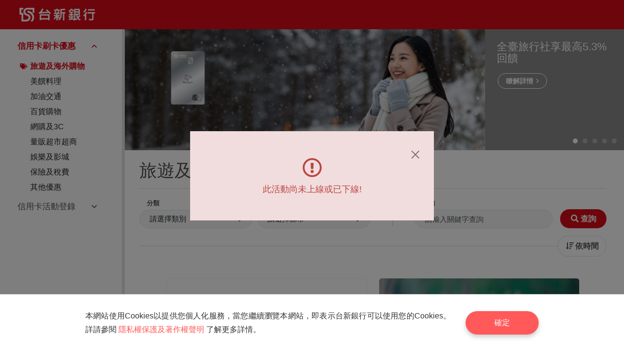

--- FILE ---
content_type: text/html;charset=UTF-8
request_url: https://mkpcard.taishinbank.com.tw/tscccms/
body_size: 11618
content:
<!DOCTYPE html>
<html xmlns="http://www.w3.org/1999/xhtml">
<head>
<!-- 20200714 調整智能客服url -->
<!-- 20230317 modify cookie-accept-block.js url to avoid cache -->
<!-- 20230407 調整LOGO變更  by Ray -->
<!-- 20231019 增加瀏覽器版本說明 by Ray -->
<!-- 20250212 第三方套件升版調整 by Ray -->
<!-- 20250808 update smartrobot URL -->
<!-- 20251106 第三方套件升版 upgrade bootstrap & remove smoothScroll by Ray -->
<!-- 20251201 第三方套件升版, lib issue調整 by Ray -->
<meta charset="UTF-8">

<title>旅遊及海外購物 ： 台新銀行</title>
<meta http-equiv="Content-Type" content="text/html; charset=utf-8" />
<meta http-equiv="X-UA-Compatible" content="IE=edge,chrome=1" />
<meta http-equiv="Cache-Control" content="no-cache, must-revalidate" />
<meta http-equiv="Pragma" content="no-cache" />
<meta http-equiv="Expires" content="0" />
<meta id="_csrf" name="_csrf" content="kCDpUE4kdNWTg-K84qSvSUvxZfEywgnbsInRgOZKcpmxQN7ZpBKIZnkQQrS-stSE0ImbfX3DSJAA9W32hL20uNF_SviBJOe4"/>
<meta id="_csrf_header" name="_csrf_header" content="X-CSRF-TOKEN"/>
<meta name="keyWords" content="" />
<!-- 修改meta屬性讓FB分享 - By Gina 2020-1-15 -->
<!-- <meta property="og:description" content="" /> -->
<!-- <meta property="og:title" content="" /> -->
<!-- <meta property="og:image" content="" /> -->
<meta name="viewport"
	content="width=device-width,initial-scale=1.0,maximum-scale=1.0,user-scalable=yes" />
		<!-- 滲透、金檢議題調整 相對路徑改絕對路徑  by Jim 2020/05/25 -->
	    <script type="text/javascript" src="/tscccms/ruxitagentjs_ICANVfqru_10327251022105625.js" data-dtconfig="app=ea7c4b59f27d43eb|cuc=9lvs1zz2|owasp=1|mel=100000|featureHash=ICANVfqru|dpvc=1|lastModification=1768293031827|tp=500,50,0|rdnt=1|uxrgce=1|srbbv=2|agentUri=/tscccms/ruxitagentjs_ICANVfqru_10327251022105625.js|reportUrl=/tscccms/rb_dbab738e-1a08-4701-8ed5-90585d34e356|rid=RID_-700168851|rpid=884616689|domain=taishinbank.com.tw"></script><link rel="stylesheet" href="https://mkp.taishinbank.com.tw/tscccms/css/all.css"></link>	    
		<link rel="stylesheet" href="https://mkp.taishinbank.com.tw/tscccms/css/bootstrap.min.css"></link>
		<link rel="stylesheet" href="https://mkp.taishinbank.com.tw/tscccms/css/plugins.css"></link>
		<link rel="stylesheet" href="https://mkp.taishinbank.com.tw/tscccms/css/styles.css"></link>
		<link rel="stylesheet" href="https://mkp.taishinbank.com.tw/tscccms/css/styles-responsive.css"></link>
		<link rel="shortcut icon" href="https://mkp.taishinbank.com.tw/tscccms/img/favicon/favicon.png">
		<link rel="apple-touch-icon" href="https://mkp.taishinbank.com.tw/tscccms/img/favicon/apple-touch-icon.png">
		<!-- cookie CR by Hank 2021/04/27-->
		<link rel="stylesheet" href="https://mkp.taishinbank.com.tw/tscccms/css/cookie-accept-block.css"></link>
		
		<!-- 滲透-更新jquery及bootstrap版本  by Gina 2020/05/25 -->
		<script src="https://mkp.taishinbank.com.tw/tscccms/js/lib/jquery-3.5.1.js"></script>
		
		<script src="https://mkp.taishinbank.com.tw/tscccms/js/lib/bootstrap-5.3.3.js"></script>
		<script src="https://mkp.taishinbank.com.tw/tscccms/js/lib/modernizr-3.3.1.js"></script>
		<script src="https://mkp.taishinbank.com.tw/tscccms/js/lib/metismenu-2.7.9.js"></script>
		<script src="https://mkp.taishinbank.com.tw/tscccms/js/lib/flexSlider-2.6.0.js"></script>
		<!-- cookie CR by Hank 2021/04/27 -->
		<script src="https://mkp.taishinbank.com.tw/tscccms/js/lib/cookie-accept-block.js?v=317112"></script>
		<script src="https://mkp.taishinbank.com.tw/tscccms/js/lib/js-cookie-3.0.5.js"></script>
		
		 
<script> var contextRoot = "\/tscccms\/"; </script>
<script>
var originURL;
$(function(){
    var actionType = 'null';
    if(actionType == 'queryList' || actionType == 'register' || actionType == 'cancel'){
		$("#cridet_register").addClass('active');
    }
    
    //移除 queryListSelected. registerSelected. cancelSelected onclick的觸發事件。
    
    var token=$('#_csrf').attr('content');
	var header=$('#_csrf_header').attr('content');
    $(document).ajaxSend(function(e,xhr,options){
    	xhr.setRequestHeader(header,token);
    });
    //金檢、滲透調整 by Jim 2020/05/25
    //IE不支援window.location.origin
    if(!window.location.origin){
    	window.location.origin=window.location.protocol+"//"+window.location.hostname+(window.location.port?':'+window.location.port:'');
    }
    originURL=window.location.origin+"/tscccms";
    
});	
</script>
<!-- 與台新IT同步 by Jim 2020/06/02 -->
<!-- 20200319 新增GA碼 -->
<!-- 20210512 移除gtm,調整GA碼 -->
<!-- Global site tag (gtag.js) - Google Analytics -->
<script async src="https://www.googletagmanager.com/gtag/js?id=UA-74878556-1"></script>
<script>
  window.dataLayer = window.dataLayer || [];
  function gtag(){dataLayer.push(arguments);}
  gtag('js', new Date());
  gtag('config','UA-74878556-1',{
       'custom_map': {
           'dimension2': 'client_id'
       },
       'anonymize_ip': true,
       'cookie_expires': 63072000
  });
</script>

<script src="https://mkp.taishinbank.com.tw/tscccms/js/lib/signin.js" type="text/javascript"></script>
<script type="text/javascript">
	function searchPromotion(){
		$("#queryPromotionForm").submit();
	}
	
	function searchPromotionForMobie(){
		$("#queryPromotionFormForMobie").submit();
	}
	
	function changeAscDesc(){
		if($("#orderAscDesc").val() == 'Desc'){
			$("#orderAscDesc").val("Asc");
			$("#queryPromotionForm").submit();
		}else{
			$("#orderAscDesc").val("Desc");
			$("#queryPromotionForm").submit();
		}
	}
	
	function previousPage(){
		var totalPage = parseInt($("#totalPage").val());
		var nowPage = parseInt($("#nowPage").val());
		var nextPage = parseInt($("#nowPage").val())-1;
		if(nowPage == 1){
			$("#previousPage").addClass("btn-disabled");
			$("#nextPage").removeClass("btn-disabled");
		}else{
			if(nowPage > 1){
				$("#previousPage").removeClass("btn-disabled");
				$("#nextPage").removeClass("btn-disabled");
				$("#nowPage").val(nextPage);
				$("#page").val(nextPage);
				$("#queryPromotionForm").submit();
				if(nextPage == 1){
					$("#previousPage").addClass("btn-disabled");
					$("#nextPage").removeClass("btn-disabled");
				}
			}
		}
		
		if(totalPage == 1){
			$("#previousPage").addClass("btn-disabled");
			$("#nextPage").addClass("btn-disabled");
		}
	}
	
	function nextPage(){
		var totalPage = parseInt($("#totalPage").val());
		var nowPage = parseInt($("#nowPage").val());
		var nextPage = parseInt($("#nowPage").val())+1;
		
		console.log("nowPage: "+nowPage);
		console.log("totalPage: "+totalPage);
		
		if(nowPage == totalPage){
			$("#nextPage").addClass("btn-disabled");
			$("#previousPage").removeClass("btn-disabled");
		}else{
			if(nowPage < totalPage){
				$("#previousPage").removeClass("btn-disabled");
				$("#nextPage").removeClass("btn-disabled");
				$("#nowPage").val(nextPage);
				$("#page").val(nextPage);
				$("#queryPromotionForm").submit();
				if(nextPage == totalPage){
					$("#nextPage").addClass("btn-disabled");
					$("#previousPage").removeClass("btn-disabled");
				}
			}
		}
		
		if(totalPage == 1){
			$("#previousPage").addClass("btn-disabled");
			$("#nextPage").addClass("btn-disabled");
		}
	}
	
	
	function keyEnter(){
		if(event.keyCode==13){
			// Enter pressed... do anything here...
			var nowPage = parseInt($("#nowPage").val());
			var totalPage = parseInt($("#totalPage").val());
		    if(nowPage > totalPage){
		    	$("#nowPage").val(totalPage);
		    	$("#page").val(totalPage);
		    }
		    if(nowPage < 1){
		    	$("#nowPage").val(1);
		    	$("#page").val(1);
		    }
		    if(1 <= nowPage && nowPage <= totalPage){
		    	$("#nowPage").val(nowPage);
		    	$("#page").val(nowPage);
		    	$("#queryPromotionForm").submit();
		    }
		}
	}
	/* $(function() {
		$("#nowPage").on('keypress', function() {
		});	
	}) */
	
	//當顯示更多的按鈕被觸發時，以AJAX跟後端請求下一頁之資料
	function getMoreProList() {
		 $('#queryPage').val(parseInt($('#queryPage').val())+1);
		 
		 var nowPage = $('#queryPage').val();
		 var totalPage = $('#totalPage').val();
		 
		 if(nowPage == totalPage){
			 console.log("nowPage == totalPage");
			 $('#getMorePro').css("display","none");
		 }
		var objXHR = $.ajax({
			type : "POST",
			url : "/tscccms/promotion/getMorePromotionList/",
			data : createQueryString($('#categoryId').val(), 
									 $('input[name=queryStoreType]:checked').val(), 
									 $('#queryRegionId').val(), 
									 $('#queryKeyWord').val(), 
									 $('input[name=orderAscDesc]:checked').val(), 
									 $('#queryPage').val()),
			cache : true,
			async : false,
			dataType : "json",
			success : function(proObjList) {
				console.log('proObjList: '+proObjList);
				proObjList.forEach(function(proObj) {
					
					if(proObj.listPic == null || proObj.listPic == ''){
						if('Y' == proObj.regRequired){
							$('.offer-box:last').after(
									'<div class="offer-box col-xl-4 col-lg-6 col-md-6 mb-4">'+
										'<a class="card-holder" href="/tscccms/promotion/detail/'+encodeHTML(proObj.promotionId)+'" title="'+encodeHTML(proObj.promotionName)+'">'+
										'<div class="card card-offer h-100">'+
							              //'<img src="/tscccms/img/assets/offer-list-item-default.png" class="card-img-top" alt="'+proObj.promotionName+'">'+
							              '<img src="https://mkp.taishinbank.com.tw/tscccms/img/assets/offer-list-item-default.png" class="card-img-top" alt="'+encodeHTML(proObj.promotionName)+'">'+
							              '<div class="card-body"> <strong class="card-title">'+encodeHTML(proObj.promotionName)+'</strong>'+
							                '<div class="register-required-mobile">須登錄</div>'+
							              '</div>'+
							              '<div class="card-detail"><strong>'+encodeHTML(proObj.promotionName)+'</strong>'+
							                '<ul class="card-detail-list">'+
							                  '<li>活動介紹：'+encodeHTML(proObj.promotionBrief)+'</li>'+
							                  '<li>活動期間：'+encodeHTML(proObj.promotionStartDate)+'~'+encodeHTML(proObj.promotionEndDate)+'</li>'+
							                  '<li>適用卡別：'+encodeHTML(proObj.customerProperty)+'</li>'+
							                '</ul>'+
							                '<div class="card-detail-footer">'+
							                  '<div class="register-required">須登錄</div>'+
							                '</div>'+
							              '</div>'+
							            '</div>'+
							            '</a>'+
							        '</div>'
								);
						}else{
							$('.offer-box:last').after(
									'<div class="offer-box col-xl-4 col-lg-6 col-md-6 mb-4">'+
										'<a class="card-holder" href="/tscccms/promotion/detail/'+encodeHTML(proObj.promotionId)+'" title="'+encodeHTML(proObj.promotionName)+'">'+
										'<div class="card card-offer h-100">'+
							              '<img src="https://mkp.taishinbank.com.tw/tscccms/img/assets/offer-list-item-default.png" class="card-img-top" alt="'+encodeHTML(proObj.promotionName)+'">'+
							              '<div class="card-body"> <strong class="card-title">'+encodeHTML(proObj.promotionName)+'</strong>'+
							              '</div>'+
							              '<div class="card-detail"><strong>'+encodeHTML(proObj.promotionName)+'</strong>'+
							                '<ul class="card-detail-list">'+
							                  '<li>活動介紹：'+encodeHTML(proObj.promotionBrief)+'</li>'+
							                  '<li>活動期間：'+encodeHTML(proObj.promotionStartDate)+'~'+encodeHTML(proObj.promotionEndDate)+'</li>'+
							                  '<li>適用卡別：'+encodeHTML(proObj.customerProperty)+'</li>'+
							                '</ul>'+
							                '<div class="card-detail-footer">'+
							                '</div>'+
							              '</div>'+
							            '</div>'+
							            '</a>'+
							        '</div>'
								);
						}
					}else{
						if('Y' == proObj.regRequired){
							$('.offer-box:last').after(
									'<div class="offer-box col-xl-4 col-lg-6 col-md-6 mb-4">'+
										'<a class="card-holder" href="/tscccms/promotion/detail/'+encodeHTML(proObj.promotionId)+'" title="'+encodeHTML(proObj.promotionName)+'">'+
										'<div class="card card-offer h-100">'+
							              '<img src="https://mkp.taishinbank.com.tw/tscccms/campaignPromotions/upload/'+encodeHTML(proObj.listPic)+'" class="card-img-top" alt="'+encodeHTML(proObj.promotionName)+'" >'+
							              '<div class="card-body"> <strong class="card-title">'+encodeHTML(proObj.promotionName)+'</strong>'+
							                '<div class="register-required-mobile">須登錄</div>'+
							              '</div>'+
							              '<div class="card-detail"><strong>'+encodeHTML(proObj.promotionName)+'</strong>'+
							                '<ul class="card-detail-list">'+
							                  '<li>活動介紹：'+encodeHTML(proObj.promotionBrief)+'</li>'+
							                  '<li>活動期間：'+encodeHTML(proObj.promotionStartDate)+'~'+encodeHTML(proObj.promotionEndDate)+'</li>'+
							                  '<li>適用卡別：'+encodeHTML(proObj.customerProperty)+'</li>'+
							                '</ul>'+
							                '<div class="card-detail-footer">'+
							                  '<div class="register-required">須登錄</div>'+
							                '</div>'+
							              '</div>'+
							            '</div>'+
							            '</a>'+
							        '</div>'
							);
						}else{
							$('.offer-box:last').after(
									'<div class="offer-box col-xl-4 col-lg-6 col-md-6 mb-4">'+
										'<a class="card-holder" href="/tscccms/promotion/detail/'+encodeHTML(proObj.promotionId)+'" title="'+encodeHTML(proObj.promotionName)+'">'+
										'<div class="card card-offer h-100">'+
							              '<img src="https://mkp.taishinbank.com.tw/tscccms/campaignPromotions/upload/'+encodeHTML(proObj.listPic)+'" class="card-img-top" alt="'+encodeHTML(proObj.promotionName)+'" >'+
							              '<div class="card-body"> <strong class="card-title">'+encodeHTML(proObj.promotionName)+'</strong>'+
							              '</div>'+
							              '<div class="card-detail"><strong>'+encodeHTML(proObj.promotionName)+'</strong>'+
							                '<ul class="card-detail-list">'+
							                  '<li>活動介紹：'+encodeHTML(proObj.promotionBrief)+'</li>'+
							                  '<li>活動期間：'+encodeHTML(proObj.promotionStartDate)+'~'+encodeHTML(proObj.promotionEndDate)+'</li>'+
							                  '<li>適用卡別：'+encodeHTML(proObj.customerProperty)+'</li>'+
							                '</ul>'+
							                '<div class="card-detail-footer">'+
							                '</div>'+
							              '</div>'+
							            '</div>'+
							            '</a>'+
							        '</div>'
							);
						}
					}
				});
			}
		});
	}
	
	function createQueryString(categoryId, queryStoreType, queryRegionId, queryKeyWord, queryOrderAscDesc, queryPage){
		
		var queryString = {"categoryId":categoryId,"queryStoreType":queryStoreType,"queryRegionId":queryRegionId,"queryKeyWord":queryKeyWord,"queryOrderAscDesc":queryOrderAscDesc,"queryPage":queryPage};
		
		return queryString;
	}
	//活動未上線、已下線阻擋判斷 - By Gina 2019-11-29
	$(function(){
		var showPop = '此活動尚未上線或已下線!';
		//將前端文字提示拉到後端做彈性化處理 by Jim 2020/06/03
		if(showPop){
			$('div.modal-content').removeClass('modal-success-alert');
			$('div.modal-content').addClass('modal-danger-alert')
			$('div.modal-alert-icon i').removeClass('fa-thumbs-up');
			$('div.modal-alert-icon i').addClass('fa-exclamation-circle');
			$('div.modal-alert-content').html('<span>'+showPop+'</span>');
			$('#success-feedback').modal('show');
		}
		
	})
	
	//Domain 轉換 by Hank 2021/03/08
	$(function(){
		categoryId = 'A';
		if(originURL!=='https://mkpcard.taishinbank.com.tw/tscccms'){
			window.location.href='https://mkpcard.taishinbank.com.tw/tscccms'+'/promotion/offerList/' + encodeHTML(categoryId);
		}
	})
</script>
</head>
<body>
   <!--mask-->
  <div id="loading" class="fullscreen" style="display:none">
  <div class="lds">
    <div class="lds-ring">
      <div></div>
      <div></div>
      <div></div>
      <div></div>
    </div>
    <div class="lds-text">處理中....<br/>敬請稍候</div>
  </div>
</div>
    <!--mask-->
	<div id="container" class="page-layout">
		<header id="header" class="header">
			<a href="#" class="mobile-nav-trigger" title="行動選單"><i
				class="far fa-bars"></i><span class="sr-only">行動選單</span></a>
			<div class="side-logo">
				<a href="https://www.taishinbank.com.tw/TSB/personal/" target="_blank" title="回首頁"><img src="https://mkp.taishinbank.com.tw/tscccms/img/taishin-logo.png?v=317112" class="img-fluid"  alt="台新銀行Logo" /></a>
			</div>
		</header>
		<!--.header-->
		<div class="wrapper">
			<div class="page-container">
				<div class="two-col-wrapper">
					<div class="col-page col-page-left"> 
			          <!--08162019-新增標籤01結束--> 
			          <!--08162019-移置區A開始-->
			          <nav class="side-nav"> <a href="#" class="mobile-nav-close" title="關閉視窗"><i class="fal fa-times"></i><span class="sr-only">關閉視窗</span></a>
				<ul id="side-menu" class="side-menu">
					<li class="has-child active"><a href="/tscccms/" title="信用卡刷卡優惠">信用卡刷卡優惠</a>
						<ul>
							<li class="active">
								<a href="/tscccms/promotion/offerList/A" title="旅遊及海外購物"><span
									class="nav-icon travel-shopping"></span> 旅遊及海外購物</a></li>
							<li class="">
								<a href="/tscccms/promotion/offerList/B" title="美饌料理"><span
									class="nav-icon food-cooking"></span> 美饌料理</a></li>
							<li class="">
								<a href="/tscccms/promotion/offerList/C" title="加油交通"><span
									class="nav-icon gas-transportation"></span> 加油交通</a></li>
							<li class="">
								<a href="/tscccms/promotion/offerList/D" title="百貨購物"><span
									class="nav-icon department-store"></span> 百貨購物</a></li>
							<li class="">
								<a href="/tscccms/promotion/offerList/E" title="網購及3C"><span
									class="nav-icon online-shopping"></span> 網購及3C</a></li>
							<li class="">
								<a href="/tscccms/promotion/offerList/F" title="量販超市超商"><span
									class="nav-icon outlet-supermarket"></span> 量販超市超商</a></li>
							<li class="">
								<a href="/tscccms/promotion/offerList/G" title="娛樂及影城"><span
									class="nav-icon entertain-theater"></span> 娛樂及影城</a></li>
							<li class="">
								<a href="/tscccms/promotion/offerList/H" title="保險及稅費"><span
									class="nav-icon insurance-tax"></span> 保險及稅費</a></li>
							<li class="">
								<a href="/tscccms/promotion/offerList/I" title="其他優惠"><span
									class="nav-icon other-offers"></span> 其他優惠</a></li>
			                </ul>
			              </li>
					<li class="has-child" id="cridet_register">
			              	<a href="#" title="信用卡活動登錄">信用卡活動登錄</a>
			                <ul>
							<li class=""><a id="registerSelected" href="https://mkpcard.taishinbank.com.tw/tscccms/register/select" title="登錄活動"><span
									class="nav-icon register-event"></span> 登錄活動</a></li>
							<li class=""><a id="queryListSelected" href="https://mkpcard.taishinbank.com.tw/tscccms/register/queryList" title="查詢已登錄活動"><span
									class="nav-icon query-registered"></span> 查詢已登錄活動</a></li>
							<li class=""><a id="cancelSelected" href="https://mkpcard.taishinbank.com.tw/tscccms/register/cancelSelect" title="取消已登錄分期活動"><span
									class="nav-icon cancel-registered"></span> 取消已登錄分期活動</a></li>
			                </ul>
			                <!-- 20200520 added 登出 -->
                			 
               			    <!--/20200520 added 登出 -->
				</ul>
			</nav>
			          <!-- 
			          <div class="side-banner">
			            <div class="mb-3"><a href="#" title=""><img th:src="@{/img/assets/side-banner-sample-1.jpg}" class="img-fluid" alt="廣告"/></a></div>
			            <div class="mb-0"><a href="#" title=""><img th:src="@{/img/assets/side-banner-sample-2.jpg}" class="img-fluid" alt="廣告"/></a></div>
			          </div>
			           -->  
			          <!--08162019-移置區A結束--> 
					</div>											
					<!--08162019-新增標籤02開始-->              				
		<div class="col-page col-page-right">
    <div class="page-slide">
      <div class="page-slider flexslider">
      <!-- 預設-->
      	   
      	  <!--輪播-->
		   <ul class="slides">
	         <li>
	           <div class="slide-item">
	             <div class="slide-image"><img src="https://mkp.taishinbank.com.tw/tscccms/advertisement/upload/20251230135801399.png" class="img-fluid" alt="全臺旅行社享最高5.3%回饋"/></div>
	             <div class="slide-content"> <strong>全臺旅行社享最高5.3%回饋</strong>
	               <p></p>
	               <div class="slide-action">
					<!-- 瞭解詳情按鈕皆另開新分頁 By Gina 2019-12-06 -->
	               	<a target="_blank" href="https://mkpcard.taishinbank.com.tw/tscccms/promotion/detail/WM_20251202094250311" class="btn btn-sm btn-slide" title="全臺旅行社享最高5.3%回饋">瞭解詳情 <i class="far fa-angle-right"></i></a>
	               </div>
	             </div>
	           </div>
	         </li>
	         <li>
	           <div class="slide-item">
	             <div class="slide-image"><img src="https://mkp.taishinbank.com.tw/tscccms/advertisement/upload/20251231144611819.jpg" class="img-fluid" alt="北捷刷台新卡感應乘車"/></div>
	             <div class="slide-content"> <strong>北捷刷台新卡感應乘車</strong>
	               <p>綁國際Pay享最高10次免費</p>
	               <div class="slide-action">
					<!-- 瞭解詳情按鈕皆另開新分頁 By Gina 2019-12-06 -->
	               	<a target="_blank" href="https://mkp.taishinbank.com.tw/s/2025/metro/index.html" class="btn btn-sm btn-slide" title="北捷刷台新卡感應乘車">瞭解詳情 <i class="far fa-angle-right"></i></a>
	               </div>
	             </div>
	           </div>
	         </li>
	         <li>
	           <div class="slide-item">
	             <div class="slide-image"><img src="https://mkp.taishinbank.com.tw/tscccms/advertisement/upload/20260105141820157.jpg" class="img-fluid" alt="LINE Pay最高3.8%"/></div>
	             <div class="slide-content"> <strong>LINE Pay最高3.8%</strong>
	               <p>領吉綠券 刷Richart卡</p>
	               <div class="slide-action">
					<!-- 瞭解詳情按鈕皆另開新分頁 By Gina 2019-12-06 -->
	               	<a target="_blank" href="https://mkpcard.taishinbank.com.tw/tscccms/promotion/detail/WM_20251224190309046" class="btn btn-sm btn-slide" title="LINE Pay最高3.8%">瞭解詳情 <i class="far fa-angle-right"></i></a>
	               </div>
	             </div>
	           </div>
	         </li>
	         <li>
	           <div class="slide-item">
	             <div class="slide-image"><img src="https://mkp.taishinbank.com.tw/tscccms/advertisement/upload/20260106182134068.jpg" class="img-fluid" alt="昇恆昌免稅店"/></div>
	             <div class="slide-content"> <strong>昇恆昌免稅店</strong>
	               <p>滿額享最高17.4%優惠</p>
	               <div class="slide-action">
					<!-- 瞭解詳情按鈕皆另開新分頁 By Gina 2019-12-06 -->
	               	<a target="_blank" href="https://mkpcard.taishinbank.com.tw/tscccms/promotion/detail/WM_20251128090917990" class="btn btn-sm btn-slide" title="昇恆昌免稅店">瞭解詳情 <i class="far fa-angle-right"></i></a>
	               </div>
	             </div>
	           </div>
	         </li>
	         <li>
	           <div class="slide-item">
	             <div class="slide-image"><img src="https://mkp.taishinbank.com.tw/tscccms/advertisement/upload/20250701085833056.jpg" class="img-fluid" alt="保費最高3%"/></div>
	             <div class="slide-content"> <strong>保費最高3%</strong>
	               <p>或分12期0利率</p>
	               <div class="slide-action">
					<!-- 瞭解詳情按鈕皆另開新分頁 By Gina 2019-12-06 -->
	               	<a target="_blank" href="https://mkpcard.taishinbank.com.tw/tscccms/promotion/detail/WM_20251126123307238" class="btn btn-sm btn-slide" title="保費最高3%">瞭解詳情 <i class="far fa-angle-right"></i></a>
	               </div>
	             </div>
	           </div>
	         </li>
	       </ul>
      </div>
    </div>
    <div class="page-title">
      <h1 class="master-title">旅遊及海外購物</h1>
    </div>
    <div class="page-utility">
      <div class="page-utitlity-mobile-action">
        <button type="button" class="btn btn-settings mobile-utility-trigger"><i class="far fa-sliders-h"></i> 篩選排序</button>
      </div>
	  <!--手機版的查詢 Start-->
	  <form id="queryPromotionFormForMobie" action="/tscccms/promotion/offerList/A" method="post"><input type="hidden" name="_csrf" value="kCDpUE4kdNWTg-K84qSvSUvxZfEywgnbsInRgOZKcpmxQN7ZpBKIZnkQQrS-stSE0ImbfX3DSJAA9W32hL20uNF_SviBJOe4"/>
	      <input type="hidden" name="${_csrf.parameterName}" value="${_csrf.token}" />
		  <input type="hidden" id="queryPage" name="queryPage" value="1"/>
	      <input type="hidden" id="totalPage" name="totalPage" value="5"/>
	      <input type="hidden" id="categoryId" name="categoryId" value="A"/>
	      <div class="page-utitlity-mobile-wrapper"> <a href="#" class="mobile-utility-close" title="關閉視窗"><i class="fal fa-times"></i><span class="sr-only">關閉視窗</span></a> <strong class="filter-sorting-title">篩選排序</strong>
	        <div class="form-group bg-white">
	          <label class="control-label">依時間排序</label>
	          <div class="clearfix">
	            <div class="radioer">
	              <input type="radio" name="orderAscDesc" id="sorting-order-by-time-up" value="Desc" checked="checked" />
	              <label for="sorting-order-by-time-up">從最新到最舊</label>
	            </div>
	            <div class="radioer">
	              <input type="radio" name="orderAscDesc" id="sorting-order-by-time-down" value="Asc"/>
	              <label for="sorting-order-by-time-down">從最舊到最新</label>
	            </div>
	          </div>
	        </div>
	        <div class="form-group">
	          <label class="control-label">請選擇類別</label>
	          <div class="clearfix">
	            <div class="radioer">
	              <input type="radio" name="queryStoreType" id="none" value="null" checked="checked" />
	              <label for="none">無</label>
	            </div>
	            <div class="radioer">
	              <input type="radio" name="queryStoreType" id="A1" value="A1"/>
	              <label for="A1">海外購物</label>
	            </div>
	            <div class="radioer">
	              <input type="radio" name="queryStoreType" id="A2" value="A2"/>
	              <label for="A2">旅行社</label>
	            </div>
	            <div class="radioer">
	              <input type="radio" name="queryStoreType" id="A3" value="A3"/>
	              <label for="A3">航空</label>
	            </div>
	            <div class="radioer">
	              <input type="radio" name="queryStoreType" id="A4" value="A4"/>
	              <label for="A4">訂房網</label>
	            </div>
	            <div class="radioer">
	              <input type="radio" name="queryStoreType" id="A5" value="A5"/>
	              <label for="A5">Wifi租借</label>
	            </div>
	            <div class="radioer">
	              <input type="radio" name="queryStoreType" id="A6" value="A6"/>
	              <label for="A6">國內住宿</label>
	            </div>
	            <div class="radioer">
	              <input type="radio" name="queryStoreType" id="A7" value="A7"/>
	              <label for="A7">國內免稅店</label>
	            </div>
	            <div class="radioer">
	              <input type="radio" name="queryStoreType" id="A8" value="A8"/>
	              <label for="A8">其他</label>
	            </div>
	          </div>
	        </div>
	        <div class="form-group">
	          <label for="location" class="control-label">縣市</label>
	          <div class="select-style">
	            <select id="queryRegionId" class="form-control" name="queryRegionId">
	              <option value="null" style="display:none;" disabled selected>請選擇縣市</option>
	              <option value="00">不限制</option>
	              <option value="01">基隆市</option>
	              <option value="02">台北市</option>
	              <option value="03">新北市</option>
	              <option value="04">桃園縣</option>
	              <option value="05">新竹市</option>
	              <option value="06">新竹縣</option>
	              <option value="07">苗栗縣</option>
	              <option value="08">台中市</option>
	              <option value="09">彰化縣</option>
	              <option value="10">南投縣</option>
	              <option value="11">雲林縣</option>
	              <option value="12">嘉義市</option>
	              <option value="13">嘉義縣</option>
	              <option value="14">台南市</option>
	              <option value="15">高雄市</option>
	              <option value="16">屏東縣</option>
	              <option value="17">台東縣</option>
	              <option value="18">花蓮縣</option>
	              <option value="19">宜蘭縣</option>
	              <option value="20">澎湖縣</option>
	              <option value="21">金門縣</option>
	              <option value="22">連江縣</option>
	            </select>
	          </div>
	        </div>
	        <div class="form-group">
	          <label for="keyword" class="control-label">查詢</label>
	          <input type="text" class="form-control" placeholder="請輸入關鍵字查詢" id="queryKeyWord" name="queryKeyWord" value=""/>
	        </div>
	        <div class="form-group">
	          <button type="button" class="btn btn-brand btn-round btn-block" onclick="searchPromotionForMobie()"><i class="fa fa-search"></i> 查詢</button>
	        </div>
	      </div>
	  </form>
      <!--手機版的查詢 End-->
      <div class="page-utility-wrapper smaller-grid">
      	<form id="queryPromotionForm" action="/tscccms/promotion/offerList/A" method="post"><input type="hidden" name="_csrf" value="kCDpUE4kdNWTg-K84qSvSUvxZfEywgnbsInRgOZKcpmxQN7ZpBKIZnkQQrS-stSE0ImbfX3DSJAA9W32hL20uNF_SviBJOe4"/>
	      	<input type="hidden" name="${_csrf.parameterName}" value="${_csrf.token}" />
			<input type="hidden" id="page" value="1" name="page"/>
	      	
	      	<input type="hidden" id="orderAscDesc" value="Desc" name="orderAscDesc"/>
	        <div class="row">
	          <div class="col-lg-6 page-utitliy-group">
	            <label for="restaurant-type" class="control-label">分類</label>
	            <div class="row">
	              <div class="col-sm-6">
	                <div class="select-style">
	                  <select id="restaurant-type" class="form-control" name="queryStoreType">
	                    <option value="" style="display:none;" disabled selected="selected">請選擇類別</option>
	                    <option value="A1">海外購物</option>
	                    <option value="A2">旅行社</option>
	                    <option value="A3">航空</option>
	                    <option value="A4">訂房網</option>
	                    <option value="A5">Wifi租借</option>
	                    <option value="A6">國內住宿</option>
	                    <option value="A7">國內免稅店</option>
	                    <option value="A8">其他</option>
	                  </select>
	                </div>
	              </div>
	              <div class="col-sm-6">
	                <div class="select-style">
	                  <select id="restaurant-location" class="form-control" name="queryRegionId">
	                    <option value="" style="display:none;" disabled selected="selected">請選擇縣市</option>
	                    <option value="00">不限制</option>
	                    <option value="01">基隆市</option>
	                    <option value="02">台北市</option>
	                    <option value="03">新北市</option>
	                    <option value="04">桃園縣</option>
	                    <option value="05">新竹市</option>
	                    <option value="06">新竹縣</option>
	                    <option value="07">苗栗縣</option>
	                    <option value="08">台中市</option>
	                    <option value="09">彰化縣</option>
	                    <option value="10">南投縣</option>
	                    <option value="11">雲林縣</option>
	                    <option value="12">嘉義市</option>
	                    <option value="13">嘉義縣</option>
	                    <option value="14">台南市</option>
	                    <option value="15">高雄市</option>
	                    <option value="16">屏東縣</option>
	                    <option value="17">台東縣</option>
	                    <option value="18">花蓮縣</option>
	                    <option value="19">宜蘭縣</option>
	                    <option value="20">澎湖縣</option>
	                    <option value="21">金門縣</option>
	                    <option value="22">連江縣</option>
	                  </select>
	                </div>
	              </div>
	            </div>
	          </div>
	          <div class="col-lg-1"><span class="form-between-line"></span></div>
	          <div class="col-lg-5 page-utitliy-group">
	            <div class="form-group-search">
	              <label for="keyword-query" class="control-label">查詢</label>
	              <input type="text" class="form-control" id="keyword-query" placeholder="請輸入關鍵字查詢" name="queryKeyWord" value=""/>
	            </div>
	            <div class="form-group-action">
	              <button type="button" class="btn btn-brand btn-round btn-block" onclick="searchPromotion()"><i class="fa fa-search"></i> 查詢</button>
	            </div>
	          </div>
	        </div>
	        <div class="form-sorting">
	          
	          <button id="list-sorting" type="button" class="btn btn-block btn-sorting" onclick="changeAscDesc()">依時間</button>
	        </div>
      	</form>
      </div>
    </div>
    <div class="page-content">
      <div class="offer-container offer-list-container">
        <div class="row">
        
          <div class="offer-box col-xl-4 col-lg-6 col-md-6 mb-4"> <a class="card-holder" href="/tscccms/promotion/detail/WM_20260113152254964" title="Visa Richart卡限定!海外消費，享最高6.6%回饋">
            <div class="card card-offer h-100" > 
              
              <img src="https://mkp.taishinbank.com.tw/tscccms/campaignPromotions/upload/2026/WM_20260113152254964/WM_20260113152254964_list_image.jpg" class="card-img-top" alt="Visa Richart卡限定!海外消費，享最高6.6%回饋">
              <div class="card-body"> <strong class="card-title">Visa Richart卡限定!海外消費，享最高6.6%回饋</strong>
                
              </div>
              <div class="card-detail"><strong>Visa Richart卡限定!海外消費，享最高6.6%回饋</strong>
                <ul class="card-detail-list">
                  <li>活動介紹：Visa Richart卡限定!海外消費 </li>
                  <li>活動期間：2026-01-15~2026-03-01</li>
                  <li>適用卡別：<span>信用卡</span></li>
                </ul>
                <div class="card-detail-footer">
                  
                </div>
              </div>
            </div>
            </a></div>
        
          <div class="offer-box col-xl-4 col-lg-6 col-md-6 mb-4"> <a class="card-holder" href="/tscccms/promotion/detail/WM_20260115194413330" title="精選全臺熱門溫泉，刷台新卡最優第2人免費">
            <div class="card card-offer h-100" > 
              
              <img src="https://mkp.taishinbank.com.tw/tscccms/campaignPromotions/upload/2026/WM_20260115194413330/WM_20260115194413330_list_image.jpg" class="card-img-top" alt="精選全臺熱門溫泉，刷台新卡最優第2人免費">
              <div class="card-body"> <strong class="card-title">精選全臺熱門溫泉，刷台新卡最優第2人免費</strong>
                
              </div>
              <div class="card-detail"><strong>精選全臺熱門溫泉，刷台新卡最優第2人免費</strong>
                <ul class="card-detail-list">
                  <li>活動介紹：泡湯刷台新卡最優第2人免費 </li>
                  <li>活動期間：2026-01-01~2026-12-31</li>
                  <li>適用卡別：<span>信用卡</span></li>
                </ul>
                <div class="card-detail-footer">
                  
                </div>
              </div>
            </div>
            </a></div>
        
          <div class="offer-box col-xl-4 col-lg-6 col-md-6 mb-4"> <a class="card-holder" href="/tscccms/promotion/detail/WM_20251128090917990" title="昇恆昌免稅店刷台新卡，滿額享最高17.4%">
            <div class="card card-offer h-100" > 
              
              <img src="https://mkp.taishinbank.com.tw/tscccms/campaignPromotions/upload/2025/WM_20251128090917990/WM_20251128090917990_list_image.jpg" class="card-img-top" alt="昇恆昌免稅店刷台新卡，滿額享最高17.4%">
              <div class="card-body"> <strong class="card-title">昇恆昌免稅店刷台新卡，滿額享最高17.4%</strong>
                
              </div>
              <div class="card-detail"><strong>昇恆昌免稅店刷台新卡，滿額享最高17.4%</strong>
                <ul class="card-detail-list">
                  <li>活動介紹：昇恆昌刷台新卡，滿額贈行李箱 </li>
                  <li>活動期間：2026-01-01~2026-03-31</li>
                  <li>適用卡別：<span>信用卡</span></li>
                </ul>
                <div class="card-detail-footer">
                  
                </div>
              </div>
            </div>
            </a></div>
        
          <div class="offer-box col-xl-4 col-lg-6 col-md-6 mb-4"> <a class="card-holder" href="/tscccms/promotion/detail/WM_20251202094250311" title="全臺旅行社，享最高5.3%回饋">
            <div class="card card-offer h-100" > 
              
              <img src="https://mkp.taishinbank.com.tw/tscccms/campaignPromotions/upload/2025/WM_20251202094250311/WM_20251202094250311_list_image.png" class="card-img-top" alt="全臺旅行社，享最高5.3%回饋">
              <div class="card-body"> <strong class="card-title">全臺旅行社，享最高5.3%回饋</strong>
                
              </div>
              <div class="card-detail"><strong>全臺旅行社，享最高5.3%回饋</strong>
                <ul class="card-detail-list">
                  <li>活動介紹：全臺旅行社享最高5.3%回饋 </li>
                  <li>活動期間：2026-01-01~2026-02-28</li>
                  <li>適用卡別：<span>信用卡</span></li>
                </ul>
                <div class="card-detail-footer">
                  
                </div>
              </div>
            </div>
            </a></div>
        
          <div class="offer-box col-xl-4 col-lg-6 col-md-6 mb-4"> <a class="card-holder" href="/tscccms/promotion/detail/WM_20250219165219149" title="日本消費享最高50%優惠!">
            <div class="card card-offer h-100" > 
              
              <img src="https://mkp.taishinbank.com.tw/tscccms/campaignPromotions/upload/2025/WM_20250219165219149/WM_20250219165219149_list_image.jpg" class="card-img-top" alt="日本消費享最高50%優惠!">
              <div class="card-body"> <strong class="card-title">日本消費享最高50%優惠!</strong>
                
              </div>
              <div class="card-detail"><strong>日本消費享最高50%優惠!</strong>
                <ul class="card-detail-list">
                  <li>活動介紹：日本消費享最高50%優惠 </li>
                  <li>活動期間：2026-01-01~2026-12-31</li>
                  <li>適用卡別：<span>信用卡</span></li>
                </ul>
                <div class="card-detail-footer">
                  
                </div>
              </div>
            </div>
            </a></div>
        
          <div class="offer-box col-xl-4 col-lg-6 col-md-6 mb-4"> <a class="card-holder" href="/tscccms/promotion/detail/WM_20251107161723387" title="刷台新JCB信用卡，國內外享最高50%回饋!">
            <div class="card card-offer h-100" > 
              
              <img src="https://mkp.taishinbank.com.tw/tscccms/campaignPromotions/upload/2025/WM_20251107161723387/WM_20251107161723387_list_image.jpg" class="card-img-top" alt="刷台新JCB信用卡，國內外享最高50%回饋!">
              <div class="card-body"> <strong class="card-title">刷台新JCB信用卡，國內外享最高50%回饋!</strong>
                
              </div>
              <div class="card-detail"><strong>刷台新JCB信用卡，國內外享最高50%回饋!</strong>
                <ul class="card-detail-list">
                  <li>活動介紹：刷台新JCB信用卡國內外享最高50%回饋 </li>
                  <li>活動期間：2025-11-28~2026-06-30</li>
                  <li>適用卡別：<span>信用卡</span></li>
                </ul>
                <div class="card-detail-footer">
                  
                </div>
              </div>
            </div>
            </a></div>
        
          <div class="offer-box col-xl-4 col-lg-6 col-md-6 mb-4"> <a class="card-holder" href="/tscccms/promotion/detail/WM_20250716180549852" title="刷台新Visa信用卡，海外消費最高100%！">
            <div class="card card-offer h-100" > 
              
              <img src="https://mkp.taishinbank.com.tw/tscccms/campaignPromotions/upload/2025/WM_20250716180549852/WM_20250716180549852_list_image.jpg" class="card-img-top" alt="刷台新Visa信用卡，海外消費最高100%！">
              <div class="card-body"> <strong class="card-title">刷台新Visa信用卡，海外消費最高100%！</strong>
                
              </div>
              <div class="card-detail"><strong>刷台新Visa信用卡，海外消費最高100%！</strong>
                <ul class="card-detail-list">
                  <li>活動介紹：刷台新Visa信用卡最高享100% </li>
                  <li>活動期間：2025-10-01~2026-03-31</li>
                  <li>適用卡別：<span>信用卡</span></li>
                </ul>
                <div class="card-detail-footer">
                  
                </div>
              </div>
            </div>
            </a></div>
        
          <div class="offer-box col-xl-4 col-lg-6 col-md-6 mb-4"> <a class="card-holder" href="/tscccms/promotion/detail/WM_20250709140027256" title="中國東方航空購票，享最高14%優惠">
            <div class="card card-offer h-100" > 
              
              <img src="https://mkp.taishinbank.com.tw/tscccms/campaignPromotions/upload/2025/WM_20250709140027256/WM_20250709140027256_list_image.png" class="card-img-top" alt="中國東方航空購票，享最高14%優惠">
              <div class="card-body"> <strong class="card-title">中國東方航空購票，享最高14%優惠</strong>
                
              </div>
              <div class="card-detail"><strong>中國東方航空購票，享最高14%優惠</strong>
                <ul class="card-detail-list">
                  <li>活動介紹：中國東方航空購票，享最高14%優惠 </li>
                  <li>活動期間：2026-01-09~2026-03-27</li>
                  <li>適用卡別：<span>信用卡/簽帳金融卡</span></li>
                </ul>
                <div class="card-detail-footer">
                  
                </div>
              </div>
            </div>
            </a></div>
        
          <div class="offer-box col-xl-4 col-lg-6 col-md-6 mb-4"> <a class="card-holder" href="/tscccms/promotion/detail/WM_20250924152755878" title="阿聯酋航空，現折2,500元， Richart卡再享3.3%">
            <div class="card card-offer h-100" > 
              
              <img src="https://mkp.taishinbank.com.tw/tscccms/campaignPromotions/upload/2025/WM_20250924152755878/WM_20250924152755878_list_image.jpg" class="card-img-top" alt="阿聯酋航空，現折2,500元， Richart卡再享3.3%">
              <div class="card-body"> <strong class="card-title">阿聯酋航空，現折2,500元， Richart卡再享3.3%</strong>
                
              </div>
              <div class="card-detail"><strong>阿聯酋航空，現折2,500元， Richart卡再享3.3%</strong>
                <ul class="card-detail-list">
                  <li>活動介紹：阿聯酋航空購票，最高現折2,500元 </li>
                  <li>活動期間：2026-01-01~2026-03-31</li>
                  <li>適用卡別：<span>信用卡</span></li>
                </ul>
                <div class="card-detail-footer">
                  
                </div>
              </div>
            </div>
            </a></div>
        
          <div class="offer-box col-xl-4 col-lg-6 col-md-6 mb-4"> <a class="card-holder" href="/tscccms/promotion/detail/WM_20250219105808340" title="大賀藥局指定門市最高18.3%優惠">
            <div class="card card-offer h-100" > 
              
              <img src="https://mkp.taishinbank.com.tw/tscccms/campaignPromotions/upload/2025/WM_20250219105808340/WM_20250219105808340_list_image.jpg" class="card-img-top" alt="大賀藥局指定門市最高18.3%優惠">
              <div class="card-body"> <strong class="card-title">大賀藥局指定門市最高18.3%優惠</strong>
                
              </div>
              <div class="card-detail"><strong>大賀藥局指定門市最高18.3%優惠</strong>
                <ul class="card-detail-list">
                  <li>活動介紹：日本大賀藥局指定門市最高18.3%優惠 </li>
                  <li>活動期間：2026-01-01~2026-12-31</li>
                  <li>適用卡別：<span>信用卡</span></li>
                </ul>
                <div class="card-detail-footer">
                  
                </div>
              </div>
            </div>
            </a></div>
        
          <div class="offer-box col-xl-4 col-lg-6 col-md-6 mb-4"> <a class="card-holder" href="/tscccms/promotion/detail/WM_20250213102255350" title="POUYUENJI HILLS 台新指定信用卡享免入園費">
            <div class="card card-offer h-100" > 
              
              <img src="https://mkp.taishinbank.com.tw/tscccms/campaignPromotions/upload/2025/WM_20250213102255350/WM_20250213102255350_list_image.png" class="card-img-top" alt="POUYUENJI HILLS 台新指定信用卡享免入園費">
              <div class="card-body"> <strong class="card-title">POUYUENJI HILLS 台新指定信用卡享免入園費</strong>
                
              </div>
              <div class="card-detail"><strong>POUYUENJI HILLS 台新指定信用卡享免入園費</strong>
                <ul class="card-detail-list">
                  <li>活動介紹：寶元記之丘，台新指定信用卡享免入園費 </li>
                  <li>活動期間：2026-01-01~2026-12-31</li>
                  <li>適用卡別：<span>信用卡</span></li>
                </ul>
                <div class="card-detail-footer">
                  
                </div>
              </div>
            </div>
            </a></div>
        
          <div class="offer-box col-xl-4 col-lg-6 col-md-6 mb-4"> <a class="card-holder" href="/tscccms/promotion/detail/WM_20251209152411571" title="日本COSMOS最高22.3%優惠">
            <div class="card card-offer h-100" > 
              
              <img src="https://mkp.taishinbank.com.tw/tscccms/campaignPromotions/upload/2025/WM_20251209152411571/WM_20251209152411571_list_image.jpg" class="card-img-top" alt="日本COSMOS最高22.3%優惠">
              <div class="card-body"> <strong class="card-title">日本COSMOS最高22.3%優惠</strong>
                
              </div>
              <div class="card-detail"><strong>日本COSMOS最高22.3%優惠</strong>
                <ul class="card-detail-list">
                  <li>活動介紹：日本COSMOS最高22.3%優惠 </li>
                  <li>活動期間：2026-01-01~2026-12-31</li>
                  <li>適用卡別：<span>信用卡</span></li>
                </ul>
                <div class="card-detail-footer">
                  
                </div>
              </div>
            </div>
            </a></div>
 
        </div>
      </div>
    </div>
	<!-- 查無資料時顯示 start -->
    
    <!-- 查無資料時顯示 end -->
    <div class="page-pagination">
      <div class="page-pagination-mobile-action" id="getMorePro">
        <button type="button" class="btn btn-outline btn-round btn-block btn-brand" onclick="getMoreProList()"><i class="fas fa-plus-circle"></i> 顯示更多</button>
      </div>
      <div class="paging-actions">
        <div class="paging-nav">
          <button type="button" id="previousPage" class="btn btn-disabled" onclick="previousPage()" ><i class="fal fa-angle-left"></i><span class="sr-only">上一頁</span></button>
          <input id="nowPage" type="text" class="form-control form-control-paging" value="1" onkeypress="keyEnter()"/>
          
          <button type="button" id="nextPage" class="btn" onclick="nextPage()" ><i class="fal fa-angle-right"></i><span class="sr-only">下一頁</span></button>
        </div>
        <div class="paging-total"> 共<span class="paging-total-count"><strong>5</strong></span>頁</div>
      </div>
    </div>
    
	<!-- pop model -->
	  <div class="modal fade" id="success-feedback" tabindex="-1" role="dialog" aria-labelledby="success-feedback-label" aria-hidden="true" onBlur="closeSuccessModal()">
	    <div class="modal-dialog modal-dialog-centered" role="document">
	      <div class="modal-content modal-alert modal-success-alert">
	        <div class="modal-header">
	          <h3 class="modal-title" id="success-feedback-label"></h3>
	          <button type="button" class="btn-close" data-bs-dismiss="modal" aria-label="Close"></button>
	        </div>
	        <div class="modal-body">
	          <div class="content-body">
	            <div class="modal-alert-icon"><i class="far fa-thumbs-up"></i></div>
	            <div class="modal-alert-content"></div>
	          </div>
	        </div>
	      </div>
	    </div>
	  </div>
    
  </div>
				</div>
			</div>
		</div>
		<!--.wrapper-->
		
		<!--08162019-移置區B開始-->
			<div class="page-bottom">
			<!-- 八字箴言改撈DB by Hank 2020/10/26 -->
		    <div class="page-alert"> <strong id="mottoTitle">謹慎理財，信用至上</strong>
		    		<p id = "mottoContent">●差別循環信用利率：一般消費及預借現金為2.88%~15%，依電腦評等而定 ●預借現金手續費：預借現金金額X3.5%+NT150元 ●循環利率之基準日為115年01月02日 ●特店分期廣告已揭露各項相關費用總金額且無其他應繳費用，各期分期利率換算總費用年百分率為0% ●單筆分期各期分期利率換算總費用年百分率為0%-15%</p>
				</div>
				<div class="page-social">
					<div class="page-social-mobile-action">
						<div class="action-underline"></div>
						<button type="button"
							class="btn btn-settings mobile-social-trigger">
							<i class="far fa-share-alt"></i> 社群總覽
						</button>
					</div>
					<div class="page-social-wrapper">
						<a href="#" class="mobile-social-close" title="關閉視窗"><i
							class="fal fa-times"></i><span class="sr-only">關閉視窗</span></a> <strong
							class="page-social-title">社群總覽</strong>
						<ul class="page-social-link">
							<li class="social-line"><a href="https://line.me/R/ti/p/@taishin" title="台新銀行 Line"
								target="_blank"><span class="social-icon"></span> 台新銀行</a></li>
							<li class="social-line"><a href="https://pse.is/HAUGN" title="Richart Line"
								target="_blank"><span class="social-icon"></span> Richart</a></li>
							<li class="social-facebook"><a href="https://www.facebook.com/Taishinevent/" title="台新優惠市集"
								target="_blank"><span class="social-icon"></span> 台新優惠市集</a></li>
							<li class="social-link"><a href="https://www.taishinbank.com.tw/TSB/fanGroup-serviceLink/index.html" title="台新服務網"
								target="_blank"><span class="social-icon"></span> 台新服務網</a></li>
						</ul>
					</div>
				</div>
				<div class="page-contact">
					<ul class="page-contact-link">
						<li><a href="https://www.taishinbank.com.tw/TSB/about-taishin" title="關於台新" target="_blank">關於台新</a></li>
						<li><a href="https://www.taishinbank.com.tw/TSB/sitemap" title="網站導覽" target="_blank">網站導覽</a></li>
						<li><a href="https://www.taishinbank.com.tw/TSB/fanGroup-serviceLink/index.html" title="粉絲團與服務電話" target="_blank">粉絲團與服務電話</a></li>
						<li><a href="https://ac.taishinbank.com.tw/AccWeb/AW2/index.html" title="無障礙網銀" target="_blank">無障礙網銀</a></li>
						<li><a href="https://www.taishinbank.com.tw/TSB/about-taishin/brief-introduction-to-the-bank/financeInfo/index.html" title="財務資訊" target="_blank">財務資訊</a></li>
						<li><a href="https://www.taishinbank.com.tw/TSB/privacy-and-copyright/index.html" title="隱私權保護及著作權聲明" target="_blank">隱私權保護及著作權聲明</a></li>
						<li><a href="https://www.taishinbank.com.tw/TSB/confidentiality-measures/index.html" title="客戶資料保密措施" target="_blank">客戶資料保密措施</a></li>
						<li><a href="https://www.taishinbank.com.tw/TSB/confidentiality-measures/index.html" title="個資管理政策聲明" target="_blank">個資管理政策聲明</a></li>
						<li><a href="https://www.taishinbank.com.tw/TSB/personal/common/legal-disclaimers/index.html" title="法定揭露事項" target="_blank">法定揭露事項</a></li>
						<li><a href="https://www.taishinbank.com.tw/TSB/personal/common/important-notice/TSBankImportantNotice-000017/" title="瀏覽器版本說明" target="_blank">瀏覽器版本說明</a></li>
					</ul>
					<div class="page-contact-info">
		      	<span>服務專線</span> <span>02-2655-3355(付費電話) / 0800-023-123(限市話)</span> 
		      	<a href="https://smartrobot.taishinbank.com.tw/Webhook/?eservice=roseweb&amp;utm_source=ts&amp;utm_medium=web&amp;utm_campaign=db_wholesite&amp;utm_content=button_footer" target="_blank" class="btn btn-customer-service">智能客服</a>
					</div>
				</div>
			</div>
		<!--08162019-移置區B結束-->
			
		<div id="footer" class="footer">
			<div class="footer-wrapper">
				<div class="footer-legal">
					©台新國際商業銀行 <span>Copyright Taishin International Bank. All
						Rights Reserved.</span>
				</div>
				<div class="footer-motif"></div>
			</div>
			<div class="footer-tools">
				<a class="go-top" aria-label="回到頁首"><i class="fas fa-triangle"></i></a>
			</div>
		</div>
		<!--.footer-->
	</div>
	<!--.page-layout-->
	<!-- cookie CR by Hank 2021/04/27 -->
	<!--cookie accept block start-->
	  <div id="cookie-accept-block" class="cookie-accept-block">
	    <strong class="cookie-accept-block__desc">本網站使用Cookies以提供您個人化服務，當您繼續瀏覽本網站，即表示台新銀行可以使用您的Cookies。詳請參閱 
	    	<a class="cookie-accept-block__link" href="https://www.taishinbank.com.tw/TSB/privacy-and-copyright/index.html" target="_blank">隱私權保護及著作權聲明</a>
	    了解更多詳情。</strong>
	    <button class="cookie-accept-block__btn">確定</button>
	  </div>
	<!--cookie accept block end-->

	<!--script area-->
	<script src="https://mkp.taishinbank.com.tw/tscccms/js/app.js"></script>
	<!--initialization-->
	<script>
		$(window).on('beforeunload', function() {
			$(window).scrollTop(0);
		});
		$(window).load(function() {
			AppSlider.init();
		});
		$(document).ready(function() {
			App.init();
			$('#reset_select').on('click',function(){
				$('.form-item').removeClass('active');
			})
		});
	</script>
</body>
</html>

--- FILE ---
content_type: text/css;charset=UTF-8
request_url: https://mkp.taishinbank.com.tw/tscccms/css/plugins.css
body_size: 1044
content:
/*Flexslider*/
.flex-direction-nav a, .flex-direction-nav a:before {
    color: rgba(0,0,0,.8);
    text-shadow: 1px 1px 0 rgba(255,255,255,.3)
}
@font-face {
    font-family: flexslider-icon;
    src: url(../webfonts/flexslider-icon.eot);
    src: url(../webfonts/flexslider-icon.eot?#iefix) format('embedded-opentype'), url(../webfonts/flexslider-icon.woff) format('woff'), url(../webfonts/flexslider-icon.ttf) format('truetype'), url(../webfonts/flexslider-icon.svg#flexslider-icon) format('svg');
    font-weight: 400;
    font-style: normal
}
.flex-container a:hover, .flex-slider a:hover {
    outline: 0
}
.flex-control-nav, .flex-direction-nav, .slides, .slides>li {
    margin: 0;
    padding: 0;
    list-style: none
}
.flex-pauseplay span {
    text-transform: capitalize
}
.flexslider {
    padding: 0;
    margin: 0px;
    border: none;
    position: relative;
    zoom: 1;
    -webkit-border-radius: 0px;
    -moz-border-radius: 0px;
    border-radius: 0px;
    -webkit-box-shadow: '' 0 1px 4px rgba(0,0,0,.2);
    -moz-box-shadow: '' 0 1px 4px rgba(0,0,0,.2);
    -o-box-shadow: '' 0 1px 4px rgba(0,0,0,.2);
    box-shadow: '' 0 1px 4px rgba(0,0,0,.2)
}
.flexslider .slides>li {
    display: none;
    position: relative;
    -webkit-backface-visibility: hidden
}
.flexslider .slides:after {
    content: "\0020";
    display: block;
    clear: both;
    visibility: hidden;
    line-height: 0;
    height: 0
}
html[xmlns] .flexslider .slides {
    display: block
}
* html .flexslider .slides {
    height: 1%
}
.no-js .flexslider .slides>li:first-child {
    display: block
}
.flexslider .slides {
    zoom: 1
}
.flexslider .slides img {
    width: 100%;
    display: block;
    height: auto;
    -moz-user-select: none
}
.flex-viewport {
    max-height: 2000px;
    -webkit-transition: all 1s ease;
    -moz-transition: all 1s ease;
    -ms-transition: all 1s ease;
    -o-transition: all 1s ease;
    transition: all 1s ease
}
.loading .flex-viewport {
    max-height: 300px
}
.carousel li {
    margin-right: 5px
}
.flex-direction-nav a {
    text-decoration: none;
    display: none;
    width: 90px;
    height: 90px;
    margin: -45px 0 0;
    position: absolute;
    top: 50%;
    z-index: 10;
    overflow: hidden;
    opacity: 0;
    cursor: pointer;
    -webkit-transition: all .3s ease-in-out;
    -moz-transition: all .3s ease-in-out;
    -ms-transition: all .3s ease-in-out;
    -o-transition: all .3s ease-in-out;
    transition: all .3s ease-in-out
}
.flex-direction-nav a:before {
    font-family: 'Font Awesome 5 Pro';
    font-size: 70px;
    line-height: 90px;
    content: '\f104';
    text-shadow: none!important;
}
.flex-direction-nav a:hover, .flex-direction-nav a:active, .flex-direction-nav a:focus {
    text-decoration: none;
}
.flex-direction-nav a.flex-next:before {
    content: '\f105'
}
.flex-direction-nav .flex-prev {
    left: -10px
}
.flex-direction-nav .flex-next {
    right: -10px;
    text-align: right
}
.flexslider:hover .flex-direction-nav .flex-prev {
    opacity: .57;
    left: 30px
}
.flexslider:hover .flex-direction-nav .flex-prev:hover {
    opacity: 1
}
.flexslider:hover .flex-direction-nav .flex-next {
    opacity: .7;
    right: 30px
}
.flexslider:hover .flex-direction-nav .flex-next:hover {
    opacity: 1
}
.flex-direction-nav .flex-disabled {
    opacity: 0!important;
    filter: alpha(opacity=0);
    cursor: default;
    z-index: -1
}
.flex-pauseplay a {
    display: block;
    width: 20px;
    height: 20px;
    position: absolute;
    bottom: 5px;
    left: 10px;
    opacity: .8;
    z-index: 10;
    overflow: hidden;
    cursor: pointer;
    color: #000
}
.flex-pauseplay a:before {
    font-family: flexslider-icon;
    font-size: 20px;
    display: inline-block;
    content: '\f004'
}
.flex-pauseplay a:hover {
    opacity: 1
}
.flex-pauseplay a.flex-play:before {
    content: '\f003'
}
.flex-control-nav {
    width: 100%;
    position: absolute;
    bottom: 0px;
    right: 10px;
    text-align: right
}
.flex-control-nav li {
    margin: 0 5px;
    display: inline-block;
    zoom: 1
}
.flex-control-paging li a {
    width: 10px;
    height: 10px;
    display: block;
    background: rgba(255,255,255,.3);
    cursor: pointer;
    text-indent: 9999px;
    -webkit-box-shadow: none;
    -moz-box-shadow: none;
    -o-box-shadow: none;
    box-shadow: none;
    -webkit-border-radius: 20px;
    -moz-border-radius: 20px;
    border-radius: 20px
}
.flex-control-paging li a:hover {
    background: rgba(255,255,255,.75);
}
.flex-control-paging li a.flex-active {
    background: #fff;
    cursor: default
}
.flex-control-thumbs {
    margin: 5px 0 0;
    position: static;
    overflow: hidden
}
.flex-control-thumbs li {
    width: 25%;
    float: left;
    margin: 0
}
.flex-control-thumbs img {
    width: 100%;
    height: auto;
    display: block;
    opacity: .7;
    cursor: pointer;
    -moz-user-select: none;
    -webkit-transition: all 1s ease;
    -moz-transition: all 1s ease;
    -ms-transition: all 1s ease;
    -o-transition: all 1s ease;
    transition: all 1s ease
}
.flex-control-thumbs img:hover {
    opacity: 1
}
.flex-control-thumbs .flex-active {
    opacity: 1;
    cursor: default
}
.home-section.has-slider .flex-control-nav {
    width: auto;
    bottom: -65px;
    text-align: right;
    right: 51%;
}
.home-section.has-slider .flex-control-paging li a {
    text-indent: 9999px;
}

@media screen and (max-width:860px) {
.flex-direction-nav a:before {
    font-size: 40px;
}
.flex-direction-nav .flex-prev {
    opacity: 1;
    left: 10px
}
.flex-direction-nav .flex-next {
    opacity: 1;
    right: 10px
}
}

--- FILE ---
content_type: text/css;charset=UTF-8
request_url: https://mkp.taishinbank.com.tw/tscccms/css/styles.css
body_size: 10057
content:
/*
	Theme Name: Taishin Credit Card Offers
	Version: 1.0.0
    Author: FourierLab Inc.
*/
/*
TABLE OF CONTENTS:
1 - Global Libraries
2 - Global Defaults
3 - Layouts
  3.1 - Header / Navbar
  3.2 - Content Area
  3.3 - Footer
  3.4 - IE Fixed
---------------------------
*/
/* Global Libraries
================================================== */
@import url(all.css);
@import url(bootstrap.min.css);
@import url(plugins.css);
/* Global Defaults
================================================== */
/*
* 20230407 調整LOGO變更  by Ray
* 20250627 合併調整LOGO變更
* 20251106 第三方套件升版 upgrade bootstrap調整
*/
html {
  box-sizing: border-box;
}
body {
  font-family: "微軟正黑體", "Microsoft Yahei", "微软雅黑", STXihei, "华文细黑", sans-serif;
  -webkit-text-size-adjust: none;
}
*, *:before, *:after {
  box-sizing: inherit;
}
body, .page-layout input, .page-layout textarea, .page-layout select, .page-layout button {
  text-rendering: optimizeLegibility;
  -webkit-font-smoothing: antialiased;
  -moz-osx-font-smoothing: grayscale;
  -webkit-font-feature-settings: "liga", "kern";
  -moz-font-feature-settings: "liga", "kern";
  font-feature-settings: "liga", "kern";
  -webkit-font-kerning: normal;
  -moz-font-kerning: normal;
  font-kerning: normal;
}
.page-layout a {
  -webkit-tap-highlight-color: rgba(0, 0, 0, 0);
  outline: 0;
  -moz-transition: all 0.2s;
  -webkit-transition: all 0.2s;
  -ms-transition: all 0.2s;
  -o-transition: all 0.2s;
  transition: all 0.2s;
}
.page-layout a:hover {
  color: inherit;
}
.page-layout button:focus, .page-layout a:focus, .page-layout a:active {
  outline: 0 !important;
}
.page-layout p {
  -webkit-hyphens: auto;
  -moz-hyphens: auto;
  -ms-hyphens: auto;
  hyphens: auto;
}
.page-layout small {
  font-size: 85% !important;
  font-weight: inherit;
}
.page-layout sub, .page-layout sup {
  font-size: 75%;
  line-height: 0;
  position: relative;
  vertical-align: baseline;
}
.page-layout sup {
  top: -0.5em;
}
.page-layout sub {
  bottom: -0.25em;
}
.page-layout hr {
  margin: 0;
  padding: 0;
  line-height: 3px;
  height: 3px;
  background-color: #efefef;
  border: none;
  margin-top: 10px;
  margin-bottom: 10px;
  box-shadow: none;
}
.page-layout hr.md {
  margin-top: 25px;
  margin-bottom: 25px;
}
.page-layout hr.lg {
  margin-top: 40px;
  margin-bottom: 40px;
}
.page-layout button, .page-layout input {
  font-family: "微軟正黑體", "Microsoft Yahei", "微软雅黑", STXihei, "华文细黑", sans-serif;
}
.page-layout input {
  font-size: 15px;
}
::-webkit-input-placeholder {
  color: #898989;
}
::-moz-placeholder {
  color: #898989;
}
:-ms-input-placeholder {
  color: #898989;
}
input:-moz-placeholder {
  color: #898989;
}
::-ms-clear {
  display: none !important;
  width: 0 !important;
  height: 0 !important;
}
::-ms-reveal {
  display: none !important;
  width: 0 !important;
  height: 0 !important;
}
.page-layout .no-padding {
  padding: 0 !important;
}
.page-layout .no-margin {
  margin: 0 !important;
}
.page-layout .no-bankground {
  background: none !important;
}
.page-layout .no-border {
  border: none !important;
}
.page-layout .no-shadow {
  box-shadow: none !important;
}
.page-layout .no-radius {
  border-radius: 0 !important;
}
.page-layout .bold {
  font-weight: bold !important;
}
.page-layout .inline {
  display: inline;
}
.page-layout .sr-only {
  display: none;
}
/* Layouts
================================================== */
body {
  margin: 0;
  color: #525252;
  background-color: #fff;
  font-size: 16px;
  position: relative;
  overflow-x: hidden;
}
.page-layout h2, .page-layout h3, .page-layout h4, .page-layout h5, .page-layout h6 {
  line-height: 1.3333em;
  margin-top: 0;
  font-weight: normal;
}
.page-layout h5, .page-layout h6 {
  font-weight: bold;
}
.page-layout p {
  line-height: 1.3333em;
}
.page-layout h2 {
  font-size: 40px;
}
.page-layout h3 {
  font-size: 28px;
}
.page-layout h4 {
  font-size: 24px;
}
.page-layout h5 {
  font-size: 20px;
}
.page-layout h6 {
  font-size: 18px;
}
.page-layout label {
  font-size: 15px;
}
.page-layout .block {
  display: block;
}
.page-layout .object-center {
  margin: 0 auto 0 !important;
}
.page-layout .alignleft {
  float: left;
}
.page-layout .alignright {
  float: right;
}
.page-layout img.alignleft {
  margin: 0 20px 20px 0;
}
.page-layout img.alignright {
  margin: 0 0 20px 20px;
}
.page-layout .text-center {
  text-align: center !important;
}
.page-layout .text-right {
  text-align: right !important;
}
.page-layout .text-left {
  text-align: left !important;
}
.page-layout .text-justify {
  text-align: justify;
}
.page-layout .text-bold {
  font-weight: bold !important;
}
.page-layout .text-black {
  color: #000 !important;
}
.page-layout .text-white {
  color: #fff !important;
}
.page-layout .text-blue {
  color: #00b8d2;
}
.page-layout .text-green {
  color: #106624;
}
.page-layout .text-red {
  color: #d9534f;
}
.page-layout .border-left {
  border-left: 1px solid #dedede;
}
.page-layout .border-right {
  border-right: 1px solid #dedede;
}
.bg-grey {
  background-color: #f4f4f4 !important;
}
.bg-image {
  background-repeat: no-repeat;
  background-position: center center;
  background-size: cover;
}
.page-layout .btn {
  padding: 0.5rem 3.25rem;
  font-weight: bold;
  margin: 2px;
}
.page-layout .btn.btn-lg {
  padding: 0.6rem 3.15rem;
  font-size: 1.25rem;
  line-height: 1.5;
  border-radius: 0.3rem;
}
.page-layout .btn.btn-sm {
  padding: 0.32rem 0.75rem;
  font-size: 0.875rem;
  line-height: 1.2;
  border-radius: 0.2rem;
}
.page-layout .input-group .btn {
  margin: 3px 0;
}
.page-layout .btn-brand {
  color: #fff !important;
  background-color: #d70c18;
}
.page-layout .btn-brand:hover, .page-layout .btn-brand:focus, .page-layout .btn-brand:active {
  background-color: #b50c16;
}
.page-layout .btn-default {
  color: #787878 !important;
  background-color: #fff;
  border: 1px solid #ababab;
}
.page-layout .btn-default:hover, .page-layout .btn-default:focus, .page-layout .btn-default:active {
  background-color: #f4f4f4;
  color: #555 !important;
}
.page-layout .btn.btn-disabled, .page-layout .btn.btn-disabled:hover {
  cursor: not-allowed;
  color: #ababab !important;
}
.page-layout .btn.btn-outline {
  background-color: transparent;
  border-width: 1px;
}
.page-layout .btn.btn-outline.btn-brand {
  background-color: transparent;
  color: #d70c18 !important;
  border-color: #d70c18;
}
.page-layout .btn.btn-outline.btn-brand:hover, .page-layout .btn.btn-outline.btn-brand:focus, .page-layout .btn.btn-outline.btn-brand:active {
  background-color: #d70c18;
  color: #fff !important;
}
.page-layout .btn.btn-round {
  border-radius: 50px;
}
.page-layout .btn-block {
  width: 100% !important;
  display: block !important;
  padding: 0.5rem 0rem;
  margin: 10px auto;
}
.page-layout .btn.btn-link {
  padding: 0 !important;
  line-height: 1em;
  margin: 0;
}
/******* Smaller Grid ********/
.page-layout .smaller-grid .row {
  margin-left: -5px;
  margin-right: -5px;
}
.page-layout .smaller-grid .col-xs-1, .page-layout .smaller-grid .col-sm-1, .page-layout .smaller-grid .col-md-1, .page-layout .smaller-grid .col-lg-1, .page-layout .smaller-grid .col-xs-2, .page-layout .smaller-grid .col-sm-2, .page-layout .smaller-grid .col-md-2, .page-layout .smaller-grid .col-lg-2, .page-layout .smaller-grid .col-xs-3, .page-layout .smaller-grid .col-sm-3, .page-layout .smaller-grid .col-md-3, .page-layout .smaller-grid .col-lg-3, .page-layout .smaller-grid .col-xs-4, .page-layout .smaller-grid .col-sm-4, .page-layout .smaller-grid .col-md-4, .page-layout .smaller-grid .col-lg-4, .page-layout .smaller-grid .col-xs-5, .page-layout .smaller-grid .col-sm-5, .page-layout .smaller-grid .col-md-5, .page-layout .smaller-grid .col-lg-5, .page-layout .smaller-grid .col-xs-6, .page-layout .smaller-grid .col-sm-6, .page-layout .smaller-grid .col-md-6, .page-layout .smaller-grid .col-lg-6, .page-layout .smaller-grid .col-xs-7, .page-layout .smaller-grid .col-sm-7, .page-layout .smaller-grid .col-md-7, .page-layout .smaller-grid .col-lg-7, .page-layout .smaller-grid .col-xs-8, .page-layout .smaller-grid .col-sm-8, .page-layout .smaller-grid .col-md-8, .page-layout .smaller-grid .col-lg-8, .page-layout .smaller-grid .col-xs-9, .page-layout .smaller-grid .col-sm-9, .page-layout .smaller-grid .col-md-9, .page-layout .smaller-grid .col-lg-9, .page-layout .smaller-grid .col-xs-10, .page-layout .smaller-grid .col-sm-10, .page-layout .smaller-grid .col-md-10, .page-layout .smaller-grid .col-lg-10, .page-layout .smaller-grid .col-xs-11, .page-layout .smaller-grid .col-sm-11, .page-layout .smaller-grid .col-md-11, .page-layout .smaller-grid .col-lg-11, .page-layout .smaller-grid .col-xs-12, .page-layout .smaller-grid .col-sm-12, .page-layout .smaller-grid .col-md-12, .page-layout .smaller-grid .col-lg-12, .page-layout .smaller-grid .col-xs-15, .page-layout .smaller-grid .col-sm-15, .page-layout .smaller-grid .col-md-15, .page-layout .smaller-grid .col-lg-15, .page-layout .smaller-grid .col-xs-25, .page-layout .smaller-grid .col-sm-25, .page-layout .smaller-grid .col-md-25, .page-layout .smaller-grid .col-lg-25 {
  padding-left: 5px;
  padding-right: 5px;
}
/*
3.1 - Header / Navbar
*/
.page-layout .header {
  position: fixed;
  width: 250px;
  height: 100%;
  display: block;
  top: 0;
  left: 0;
  background-color: #fafafa;
  margin: 0 !important;
  padding: 0 !important;
  z-index: 0 !important;
  -webkit-box-shadow: 6px 0px 0px 0px rgba(0, 0, 0, 0.09);
  -moz-box-shadow: 6px 0px 0px 0px rgba(0, 0, 0, 0.09);
  box-shadow: 6px 0px 0px 0px rgba(0, 0, 0, 0.09);
  -moz-transition: all 0.12s;
  -webkit-transition: all 0.12s;
  -ms-transition: all 0.12s;
  -o-transition: all 0.12s;
  transition: all 0.12s;
}
.page-layout .header .mobile-nav-trigger {
  display: none;
  position: fixed;
  top: 9px;
  left: 15px;
  color: #525252;
  font-size: 30px;
}
/******* Side Logo ********/
.page-layout .header .side-logo {
  display: block;
  margin: 0 36px 10px;
  padding: 40px 0;
  border-bottom: 1px solid #dedede;
  -moz-transition: all 0.12s;
  -webkit-transition: all 0.12s;
  -ms-transition: all 0.12s;
  -o-transition: all 0.12s;
  transition: all 0.12s;
}
/******* Side Nav ********/
.page-layout .header .mobile-nav-close {
  position: fixed;
  top: 10px;
  right: 20px;
  display: none;
  font-size: 30px;
  color: #525252;
}
.page-layout .header .side-nav {
  width: 100%;
  padding: 0 36px;
  margin-bottom: 10px;
}
.page-layout .header ul.side-menu {
  margin: 0;
  padding: 0;
}
.page-layout .header ul.side-menu a {
  line-height: 1.2em;
  color: #222;
}
.page-layout .header ul.side-menu a:hover, ul.side-menu a:active, ul.side-menu a:focus {
  text-decoration: none;
}
.page-layout .header ul.side-menu > li {
  position: relative;
  margin: 0;
  padding: 0;
  height: auto;
  list-style: none;
}
.page-layout .header ul.side-menu > li > ul {
  display: none;
}
.page-layout .header ul.side-menu > li.active > ul, ul.side-menu > li.active > ul > li > ul {
  display: block;
  list-style: none;
  margin: 0;
  padding: 0px;
}
.page-layout .header ul.side-menu > li > a {
  display: block;
  font-size: 17px;
  padding: 15px 0;
  list-style: none;
  position: relative;
  color: #525252;
}
.page-layout .header ul.side-menu > li.active > a {
  font-weight: bold;
  color: #d70c18;
}
.page-layout .header ul.side-menu > li > a:hover {
  text-decoration: none;
  color: #d70c18;
}
.page-layout .header ul.side-menu > li > a:after {
  font-family: 'Font Awesome 5 Pro';
  font-weight: 400;
  display: inline-block;
  content: "\f105";
  position: absolute;
  right: 15px;
}
.page-layout .header ul.side-menu > li.has-child > a:after {
  content: "\f107";
}
.page-layout .header ul.side-menu > li.has-child.active > a:after {
  content: "\f106";
}
.page-layout .header ul.side-menu > li.has-child.active > ul > li > a {
  list-style: none;
  font-size: 16px;
  margin: 0;
  font-weight: normal;
  padding: 6px 0 6px 26px;
  display: block;
  position: relative;
}
.page-layout .header ul.side-menu > li.has-child.active > ul > li > a:hover {
  color: #d70c18;
}
.page-layout .header ul.side-menu > li.has-child.active > ul > li.active > a {
  font-weight: bold;
  color: #d70c18;
}
.page-layout .header ul.side-menu > li.has-child.active > ul > li.active > a:before {
  font-family: 'Font Awesome 5 Pro';
  display: block;
  content: "\f02c";
  position: absolute;
  left: 5px;
  color: #d70c18;
  font-size: 12px;
}
.page-layout .header ul.side-menu > li.has-child.active > ul > li > a span.nav-icon {
  display: none;
  width: 50px;
  height: 50px;
  background-image: url("../img/icons-menu.png");
  margin: 0 auto 5px;
}
.page-layout .header ul.side-menu > li.has-child > ul > li > a span.nav-icon.travel-shopping {
  background-position: 0 0;
}
.page-layout .header ul.side-menu > li.has-child.active > ul > li.active > a span.nav-icon.travel-shopping {
  background-position: 50px 0;
}
.page-layout .header ul.side-menu > li.has-child > ul > li > a span.nav-icon.food-cooking {
  background-position: 0 -50px;
}
.page-layout .header ul.side-menu > li.has-child.active > ul > li.active > a span.nav-icon.food-cooking {
  background-position: 50px -50px;
}
.page-layout .header ul.side-menu > li.has-child > ul > li > a span.nav-icon.gas-transportation {
  background-position: 0 -100px;
}
.page-layout .header ul.side-menu > li.has-child.active > ul > li.active > a span.nav-icon.gas-transportation {
  background-position: 50px -100px;
}
.page-layout .header ul.side-menu > li.has-child > ul > li > a span.nav-icon.department-store {
  background-position: 0 -150px;
}
.page-layout .header ul.side-menu > li.has-child.active > ul > li.active > a span.nav-icon.department-store {
  background-position: 50px -150px;
}
.page-layout .header ul.side-menu > li.has-child > ul > li > a span.nav-icon.online-shopping {
  background-position: 0 -200px;
}
.page-layout .header ul.side-menu > li.has-child.active > ul > li.active > a span.nav-icon.online-shopping {
  background-position: 50px -200px;
}
.page-layout .header ul.side-menu > li.has-child > ul > li > a span.nav-icon.outlet-supermarket {
  background-position: 0 -250px;
}
.page-layout .header ul.side-menu > li.has-child.active > ul > li.active > a span.nav-icon.outlet-supermarket {
  background-position: 50px -250px;
}
.page-layout .header ul.side-menu > li.has-child > ul > li > a span.nav-icon.entertain-theater {
  background-position: 0 -300px;
}
.page-layout .header ul.side-menu > li.has-child.active > ul > li.active > a span.nav-icon.entertain-theater {
  background-position: 50px -300px;
}
.page-layout .header ul.side-menu > li.has-child > ul > li > a span.nav-icon.insurance-tax {
  background-position: 0 -350px;
}
.page-layout .header ul.side-menu > li.has-child.active > ul > li.active > a span.nav-icon.insurance-tax {
  background-position: 50px -350px;
}
.page-layout .header ul.side-menu > li.has-child > ul > li > a span.nav-icon.other-offers {
  background-position: 0 -400px;
}
.page-layout .header ul.side-menu > li.has-child.active > ul > li.active > a span.nav-icon.other-offers {
  background-position: 50px -400px;
}
.page-layout .header ul.side-menu > li.has-child > ul > li > a span.nav-icon.register-event {
  background-position: 0 -450px;
}
.page-layout .header ul.side-menu > li.has-child.active > ul > li.active > a span.nav-icon.register-event {
  background-position: 50px -450px;
}
.page-layout .header ul.side-menu > li.has-child > ul > li > a span.nav-icon.query-registered {
  background-position: 0 -500px;
}
.page-layout .header ul.side-menu > li.has-child.active > ul > li.active > a span.nav-icon.query-registered {
  background-position: 50px -500px;
}
.page-layout .header ul.side-menu > li.has-child > ul > li > a span.nav-icon.cancel-registered {
  background-position: 0 -550px;
}
.page-layout .header ul.side-menu > li.has-child.active > ul > li.active > a span.nav-icon.cancel-registered {
  background-position: 50px -550px;
}
/******* Side Banner ********/
.page-layout .header .side-banner {
  width: 100%;
  padding: 0 36px;
}
/*
3.2 - Content Area
*/
.page-layout#container {
  display: block;
  position: relative;
}
.page-layout .wrapper {
  margin: 0 0 0 250px;
  padding: 0;
}
.page-layout .fluid-container, .page-layout .container {
  margin: 0 auto 0;
}
/******* Page Slide ********/
.page-layout .page-slide {
  width: 100%;
  height: auto;
  overflow: hidden;
  position: relative;
  margin: 0;
  padding: 0;
}
.page-layout .page-slide a, .page-layout .page-slide a:hover {
  text-decoration: none;
}
.page-layout .page-slide .slide-item {
  color: #fff;
  width: 100%;
  padding-right: 285px;
  position: relative;
}
.page-layout .page-slide .slide-item .slide-image {
  width: 100%;
}
.page-layout .page-slide .slide-item .slide-content {
  position: absolute;
  right: 0;
  top: 0;
  width: 285px;
  padding: 24px;
  line-height: 1.1em
}
.page-layout .page-slide .slide-item .slide-content strong {
  font-size: 22px;
  font-weight: normal;
  display: block;
  margin-bottom: 8px;
  line-height: 1.1em
}
.page-layout .page-slide .slide-item .slide-content .slide-action .btn-slide {
  font-weight: bold;
  color: #fff;
  border: 1px solid #fff;
  border-radius: 50px;
  height: 32px;
  line-height: 30px;
  padding: 0 16px;
  -moz-transition: all 0.12s;
  -webkit-transition: all 0.12s;
  -ms-transition: all 0.12s;
  -o-transition: all 0.12s;
  transition: all 0.12s;
}
.page-layout .page-slide .slide-item .slide-content .slide-action .btn-slide > i {
  margin-left: 2px;
  -moz-transition: all 0.12s;
  -webkit-transition: all 0.12s;
  -ms-transition: all 0.12s;
  -o-transition: all 0.12s;
  transition: all 0.12s;
}
.page-layout .page-slide .slide-item .slide-content .slide-action .btn-slide:hover > i {
  margin-left: 4px;
}
/******* Page Title ********/
.page-layout .page-title {
  padding: 0 36px;
  margin: 0;
  position: relative;
  display: block;
}
.page-layout .page-title:before, .page-layout .page-title:after {
  display: table;
  content: "";
}
.page-layout .page-title:after {
  clear: both;
}
.page-layout .page-title h1.master-title {
  font-size: 36px;
  font-weight: normal !important;
  padding: 20px 0 15px;
  margin: 0;
  border-bottom: 1px solid #dedede;
}
.page-layout .page-title h1.content-title {
  font-size: 28px;
  font-weight: normal !important;
  padding: 0 0 15px;
  margin: 30px 0 0 0;
  border-bottom: 1px solid #dedede;
}
.page-layout .page-title h1.content-title a {
  color: #525252;
  text-decoration: none;
}
.page-layout .page-title h1.content-title a:before {
  display: inline-block;
  font-family: 'Font Awesome 5 Pro';
  content: "\f104";
  margin-right: 15px;
  -moz-transition: all 0.2s;
  -webkit-transition: all 0.2s;
  -ms-transition: all 0.2s;
  -o-transition: all 0.2s;
  transition: all 0.2s;
}
.page-layout .page-title h1.content-title a:hover:before {
  margin-right: 12px;
}
/******* Page Banner ********/
.page-layout .page-banner.page-banner-inner {
  padding: 30px 36px 0;
  display: block;
}
.page-layout .page-banner .page-banner-combo {
  color: #fff;
  width: 100%;
  padding-right: 35%;
  position: relative;
  display: block;
}
.page-layout .page-banner .page-banner-combo .banner-image {
  width: 100%;
}
.page-layout .page-banner .page-banner-combo .banner-content {
  position: absolute;
  right: 0;
  top: 0;
  width: 35%;
  padding: 24px;
  line-height: 1.1em;
}
.page-layout .page-banner .page-banner-combo .banner-content strong {
  font-size: 22px;
  font-weight: normal;
  display: block;
  margin-bottom: 8px;
  line-height: 1.1em
}
.page-layout .page-banner .page-banner-combo .banner-logo {
  position: absolute;
  right: 10px;
  bottom: 10px;
  height: 42px;
  width: auto;
}
/******* Page Utitlity ********/
.page-layout .page-utility {
  padding: 20px 36px 35px;
  position: relative;
  margin-bottom: 30px;
}
.page-layout .page-utility:before, .page-layout .page-utility:after {
  display: table;
  content: "";
}
.page-layout .page-utility:after {
  clear: both;
}
.page-layout .page-utitlity-mobile-action {
  display: none;
  text-align: center;
  border-top: 1px solid #dedede;
}
.page-layout .btn.btn-settings {
  border: 1px solid #dedede;
  border-radius: 50px;
  background-color: #fff;
  color: #565656;
  width: auto;
  padding-left: 20px;
  padding-right: 20px;
  margin-top: -20px;
}
.page-layout .page-utility-wrapper {
  border-bottom: 1px solid #dedede;
  padding-bottom: 36px;
  position: relative;
}
.page-layout .form-group-search {
  padding-right: 110px;
}
.page-layout .form-group-action {
  position: absolute;
  width: 95px;
  bottom: 36px;
  right: 0px;
}
.page-layout .form-group-search .form-control, .page-layout .form-group-action .btn, .page-layout .form-control {
  margin: 0px !important;
  padding-top: 0.4025rem;
  padding-bottom: 0.4025rem;
}
.page-layout .form-between-line {
  position: relative;
  left: 0;
  right: 0;
  margin: 0 auto 0;
  display: block;
  width: 1px;
  height: 25px;
  margin-top: 32px;
  background-color: #cdcdcd;
  z-index: 4;
}
.page-layout .form-sorting {
  position: absolute;
  bottom: -22px;
  right: 0;
  width: 100px;
  margin: 0;
}
.page-layout .form-sorting .btn.btn-sorting, .page-layout .form-sorting .btn.btn-sorting:focus, .page-layout .form-sorting .btn.btn-sorting.active {
  margin: 0 !important;
  border: 1px solid #dedede;
  border-radius: 50px;
  color: #565656;
  width: auto;
}
.page-layout .form-sorting .btn.btn-sorting:hover {
  border: 1px solid #565656;
  color: #525252;
}
.page-layout .form-sorting .btn.btn-sorting:before {
  display: inline-block;
  font-family: 'Font Awesome 5 Pro';
  content: "\f160";
  margin-right: 3px;
}
.page-layout .form-sorting .btn.btn-sorting.active:before {
  content: "\f161";
}
/******* Page Utitlity - Mobile ********/
.page-layout .page-utitlity-mobile-wrapper {
  display: none;
  position: fixed;
  top: 0;
  left: 0;
  width: 100%;
  height: 100%;
  overflow-y: auto;
  background-color: #fafafa;
  padding: 50px 0;
  z-index: 10000;
}
.page-layout .page-utitlity-mobile-wrapper.active {
  display: block;
}
.page-layout .page-utitlity-mobile-wrapper .mobile-utility-close {
  position: fixed;
  top: 10px;
  right: 20px;
  font-size: 30px;
  color: #525252;
}
.page-layout .page-utitlity-mobile-wrapper strong.filter-sorting-title {
  text-align: center;
  display: block;
  font-size: 17px;
  margin-bottom: 15px;
}
.page-layout .page-utitlity-mobile-wrapper .form-group {
  display: block;
  padding: 8px 20%;
}
.page-layout .page-utitlity-mobile-wrapper .form-group.bg-white {
  background-color: #fff;
}
.page-layout .page-utitlity-mobile-wrapper .control-label {
  margin-left: 0 !important;
  padding-left: 0 !important;
  color: #787878;
  font-weight: bold;
}
.page-layout .page-utitlity-mobile-wrapper .form-control, .page-layout .page-utitlity-mobile-wrapper select.form-control {
  background-color: #fff !important;
}
/******* Page Content ********/
.page-layout .page-content {
  position: relative;
  margin: 0;
  padding: 0 36px 0;
}
.page-layout .page-content:before, .page-layout .page-content:after {
  display: table;
  content: "";
}
.page-layout .page-content:after {
  clear: both;
}
.page-layout .page-content .page-content-title {
  font-size: 26px;
  text-align: center;
  border-bottom: none;
  font-weight: normal;
  display: none;
  padding: 20px 0 15px;
}
.page-layout .page-content .page-content-title a {
  color: #525252;
  text-decoration: none;
}
.page-layout .page-content .page-content-title a:before {
  display: inline-block;
  font-family: 'Font Awesome 5 Pro';
  content: "\f104";
  margin-right: 15px;
}
.page-layout .page-content .content-body {
  line-height: 1.3em;
  position: relative;
  padding: 0;
  color: #252525;
}
.page-layout .page-content .content-body:before, .page-layout .page-content .content-body:after {
  display: table;
  content: "";
}
.page-layout .page-content .content-body:after {
  clear: both;
}
.page-layout .page-content .content-body a {
  word-break: break-all;
  color: #d70c18
}
.page-layout .content-body h2, .page-layout .content-body h3, .page-layout .content-body h4, .page-layout .content-body h5, .page-layout .content-body h6 {
  margin-bottom: 15px;
  display: block;
}
.page-layout .content-body p {
  margin-bottom: 15px;
  text-align: justify;
  display: block;
}
.page-layout .content-body p:last-child, .page-layout .content-body p:only-child {
  margin-bottom: 0px;
}
.page-layout .content-body small {
  font-size: 14px;
}
.page-layout .content-body a {
  text-decoration: underline;
}
.page-layout .content-body p a, .page-layout .content-body li a, .page-layout .content-body table th a, .page-layout .content-body table td a {
  text-decoration: underline;
}
.page-layout .content-body a.btn {
  text-decoration: none !important;
}
.page-layout .content-notes {
  margin: 20px 0;
  padding-top: 20px;
  border-top: 1px solid #dee2e6;
  display: block;
  width: 100%;
  font-size: 14px;
  color: #565656;
}
.page-layout .content-notes p, .page-layout .content-notes ul li, .page-layout .content-notes ol li {
  font-size: 13px;
}
.page-layout .content-body ul, .page-layout .content-body ol, .page-layout .content-notes ul, .page-layout .content-notes ol, .page-layout .form-body ul, .page-layout .form-body ol {
  padding: 0px;
  margin: 0 !important;
  margin-bottom: 40px !important;
  display: block;
  list-style: none;
}
.page-layout .content-body ul ul, .page-layout .content-body ul ol, .page-layout .content-body ol ol, .page-layout .content-body ol ul, .page-layout .content-notes ul ul, .page-layout .content-notes ul ol, .page-layout .content-notes ol ol, .page-layout .content-notes ol ul, .page-layout .form-body ul ul, .page-layout .form-body ul ol, .page-layout .form-body ol ol, .page-layout .form-body ol ul {
  margin-bottom: 0px !important;
}
.page-layout .content-body ol li, .page-layout .content-notes ol li, .page-layout .form-body ol li {
  list-style: decimal;
  margin-left: 22px;
  line-height: 1.5em;
}
.page-layout .content-body ul li, .page-layout .content-notes ul li, .page-layout .form-body ul li {
  list-style: disc;
  margin-left: 22px;
  line-height: 1.5em;
}
.page-layout .content-body ul ul li, .page-layout .content-notes ul ul li, .page-layout .form-body ul ul li {
  list-style: circle;
}
.page-layout .content-body ul ol li, .page-layout .content-notes ul ol li, .page-layout .form-body ul ol li {
  list-style: decimal;
}
/******* Offer Content ********/
.page-layout .offer-row {
  padding: 30px 0;
  border-bottom: 1px solid #dedede;
}
.page-layout .offer-row .offer-icon-wrapper {
  width: 100%;
  display: block;
  text-align: center;
}
.page-layout .offer-row .offer-icon {
  width: 60px;
  height: 60px;
  display: block;
  margin: 0 auto 0;
  background-repeat: no-repeat;
  background-image: url("../img/icons-offer.png");
}
.page-layout .offer-row .offer-icon.offer-duration {
  background-position: 0 0;
}
.page-layout .offer-row .offer-icon.offer-gift {
  background-position: 0 -60px;
}
.page-layout .offer-row .offer-icon.offer-content {
  background-position: 0 -180px;
}
.page-layout .offer-row .offer-icon.offer-notavaialable {
  background-position: 0 -240px;
}
.page-layout .offer-row .offer-icon.offer-store {
  background-position: 0 -300px;
}
.page-layout .offer-row .offer-subtitle {
  display: block;
  margin: 0 auto 0;
  font-weight: bold;
  color: #d70c18;
  font-size: 14px;
}
.page-layout .offer-row .content-body h5.subtitle {
  display: none;
}
.page-layout .offer-row .content-body ul.store-info-list {
  list-style: none;
  margin: 0 !important;
  padding: 0 !important;
}
.page-layout .offer-row .content-body ul.store-info-list li {
  list-style: none;
  display: block;
  margin: 0 !important;
  padding: 0 !important;
}
.page-layout .offer-row .content-body ul.store-info-list li span.store-icon {
  display: inline-block;
  background-image: url("../img/icons-store.png");
  background-repeat: no-repeat;
  width: 20px;
  height: 20px;
  margin-right: 5px;
  margin-top: -2px;
  vertical-align: middle;
}
.page-layout .offer-row .content-body ul.store-info-list li span.store-icon.store-website {
  background-position: 0 0;
}
.page-layout .offer-row .content-body ul.store-info-list li span.store-icon.store-address {
  background-position: 0 -20px;
}
.page-layout .offer-row .content-body ul.store-info-list li span.store-icon.store-branch {
  background-position: 0 -40px;
}
.page-layout .offer-row .content-body ul.store-info-list li .info-title {
  margin-right: 15px;
}
.page-layout .offer-actions {
  padding: 40px 0;
  text-align: center;
}
.page-layout .offer-notes {
  display: block;
  background-color: #f4f4f4;
  padding: 30px;
  border-radius: 5px;
  margin-bottom: 36px;
}
.page-layout .offer-notes .mb-0 {
  margin-bottom: 0 !important;
}
/******* Offer Accordion ********/
.page-layout .page-content .offer-accordion {
  display: block;
  margin-bottom: 20px;
}
.page-layout .page-content .offer-accordion .card {
  display: block;
  margin-bottom: 5px;
  border: 1px solid transparent;
}
.page-layout .page-content .offer-accordion .card.active-acc {
  border: 1px solid #f09d9d;
  border-radius: 10px;
}
.page-layout .page-content .offer-accordion .card .card-header {
  background-color: transparent;
  border-bottom: none;
  padding: 10px 15px 5px 15px;
  position: relative;
}
.page-layout .page-content .offer-accordion .card .card-header button {
  color: #525252;
  font-size: 17px;
  line-height: 1.2em;
  width: 100%;
  transition: all linear 0.15s;
  position: relative;
  text-decoration: none !important;
  text-align: left;
  padding-left: 30px !important;
  border: none;
  word-wrap: break-word !important;
  white-space: pre-wrap !important;
}
.page-layout .page-content .offer-accordion .card .card-header:hover button {
  color: #d70c18;
  text-decoration: none;
}
.page-layout .page-content .offer-accordion .card .card-header button:focus, .page-layout .page-content .offer-accordion .card .card-header button:active, .page-layout .page-content .offer-accordion .card .card-header button.active {
  text-decoration: none;
}
.page-layout .page-content .offer-accordion .card .card-header button:before {
  position: absolute;
  display: block;
  font-family: 'Font Awesome 5 Pro';
  content: "\f055";
  font-weight: 100;
  font-size: 24px;
  left: -4px;
  top: 0px;
  color: #787878;
}
.page-layout .page-content .offer-accordion .card.active-acc .card-header button:before {
  content: "\f056";
  color: #d70c18;
}
.page-layout .page-content .offer-accordion .card .card-header:hover button:before {
  color: #d70c18;
}
.page-layout .page-content .offer-accordion .card .card-body {
  padding: 15px 15px 25px 38px;
}
.page-layout .page-content .offer-accordion .card .card-body .mb-0 {
  margin-bottom: 0 !important;
}
/******* Offer List ********/
.page-layout .page-content .offer-container {
  width: 100%;
  max-width: 1280px;
  display: block;
  margin: 0 auto 0;
}
.page-layout .page-content .offer-container.offer-list-container {
  padding: 0 5.75%;
}
.page-layout .page-content .offer-container .card.card-offer {
  background-color: #f4f4f4;
  position: relative;
  border-color: #efefef;
}
.page-layout .page-content .offer-container .card-holder strong.card-title {
  font-size: 18px;
  color: #525252;
  display: block;
  margin: 0 !important;
}
.page-layout .page-content .offer-container .card-holder .register-required-mobile {
  display: none;
  font-size: 12px;
  color: #252525;
  padding: 3px 5px;
  border-radius: 3px;
  width: auto;
  background-color: #e5e5e5;
  margin-top: 8px;
}
.page-layout .page-content .offer-container .card-holder .register-required-mobile:before {
  font-family: 'Font Awesome 5 Pro';
  font-weight: 900;
  display: inline;
  content: "\f044";
  margin-right: 2px;
}
.page-layout .page-content .offer-container .card.card-offer .card-detail {
  position: absolute;
  height: 100%;
  width: 100%;
  background-color: #f54754;
  border-radius: 0.25rem;
  color: #fff;
  opacity: 0;
  -moz-transition: all 0.12s;
  -webkit-transition: all 0.12s;
  -ms-transition: all 0.12s;
  -o-transition: all 0.12s;
  transition: all 0.12s;
  overflow: hidden;
  top: 0;
  left: 0;
}
.page-layout .page-content .offer-container a.card-holder:hover > .card.card-offer > .card-detail {
  opacity: 1;
}
.page-layout .page-content .offer-container a.card-holder:hover {
  text-decoration: none !important;
}
.page-layout .page-content .offer-container .card.card-offer .card-detail strong {
  display: block;
  font-size: 18px;
  padding: 16px;
  background-color: rgba(0, 0, 0, .25);
}
.page-layout .page-content .offer-container .card.card-offer .card-detail ul.card-detail-list {
  display: block;
  padding: 16px;
  list-style: none;
  font-size: 15px;
}
.page-layout .page-content .offer-container .card.card-offer .card-detail ul.card-detail-list li {
  display: block;
  margin: 0 0 5px 0;
}
.page-layout .page-content .offer-container .card.card-offer .card-detail .card-detail-footer {
  position: absolute;
  bottom: 20px;
  left: 20px;
}
.page-layout .page-content .offer-container .card.card-offer .card-detail .card-detail-footer .register-required {
  background-color: rgba(255, 255, 255, .35);
  width: 54px;
  height: 54px;
  display: block;
  border-radius: 4px;
  font-size: 12px;
  font-weight: bold;
  color: #000;
  text-align: center;
  padding-top: 34px;
  background-image: url("../img/icon-register-required.png");
  background-repeat: no-repeat;
  background-position: center top;
}
.page-layout .page-content .offer-container .card.card-offer .card-detail:after {
  font-family: 'Font Awesome 5 Pro';
  font-weight: 200;
  display: block;
  content: "\f105";
  position: absolute;
  bottom: 5px;
  right: 20px;
  font-size: 48px;
  color: rgba(0, 0, 0, .88);
}
/******* Page Pagination ********/
.page-layout .page-pagination {
  position: relative;
  display: block;
  padding: 50px 36px 0;
}
.page-layout .page-pagination .page-pagination-mobile-action {
  display: none;
}
.page-layout .page-pagination .page-pagination-mobile-action .btn.btn-block {
  width: 90% !important;
}
.page-layout .page-pagination .paging-actions {
  border-bottom: none;
  position: relative;
  width: 100%;
  display: block;
  text-align: center;
  padding: 30px 0;
  border-top: 1px solid #dedede;
}
.page-layout .page-pagination .paging-actions .paging-nav .btn {
  padding: 5px 20px !important;
  line-height: 1em;
  background-color: transparent !important;
  font-size: 30px;
}
.page-layout .page-pagination .paging-actions .paging-nav .btn:hover {
  color: #d70c18;
}
.page-layout .page-pagination .paging-actions .paging-total {
  position: absolute;
  left: calc(50% + 120px);
  top: 42px;
}
.page-layout .page-pagination .paging-actions .paging-total span.paging-total-count {
  margin: 0 8px;
}
/******* Page Bottom ********/
.page-layout .page-alert {
  background-color: #e1e1e1;
  text-align: center;
  padding: 30px 36px;
  color: #252525;
}
.page-layout .page-alert strong {
  font-size: 18px;
  display: block;
  margin-bottom: 10px;
}
.page-layout .page-alert p {
  font-size: 14px;
  line-height: 1.5em;
  margin: 0;
}
.page-layout .page-social {
  background-color: #f6f6f6;
  padding: 15px 36px;
}
.page-layout .page-social .page-social-mobile-action {
  display: none;
}
.page-layout .page-social strong.page-social-title {
  text-align: center;
  display: none;
  font-size: 17px;
  margin-bottom: 15px;
}
.page-layout .page-social .mobile-social-close {
  position: fixed;
  top: 10px;
  right: 20px;
  font-size: 30px;
  color: #525252;
  display: none;
}
.page-layout .page-social ul.page-social-link {
  list-style: none;
  text-align: center;
  margin: 0;
  padding: 0;
  display: block;
}
.page-social ul.page-social-link li {
  list-style: none;
  display: inline-block;
  margin: 0 20px;
  padding: 0;
}
.page-layout .page-social ul.page-social-link li a {
  display: block;
  margin: 0;
  padding: 0;
  line-height: 36px;
  font-size: 14px;
  color: #252525;
  text-decoration: none;
}
.page-layout .page-social ul.page-social-link li a .social-icon {
  display: inline-block;
  width: 36px;
  height: 36px;
  margin-right: 3px;
  border-radius: 50%;
  background-color: #fff;
  background-repeat: no-repeat;
  background-image: url("../img/icons-social.png");
  vertical-align: middle;
}
.page-layout .page-social ul.page-social-link li.social-line a .social-icon {
  background-position: 0 -36px;
}
.page-layout .page-social ul.page-social-link li.social-facebook a .social-icon {
  background-position: 0 0;
}
.page-layout .page-social ul.page-social-link li.social-link a .social-icon {
  background-position: 0 -72px;
}
.page-layout .page-social ul.page-social-link li.social-line a:hover .social-icon {
  background-position: -36px -36px;
  background-color: #00c300;
}
.page-layout .page-social ul.page-social-link li.social-facebook a:hover .social-icon {
  background-position: -36px 0;
  background-color: #3a559f;
}
.page-layout .page-social ul.page-social-link li.social-link a:hover .social-icon {
  background-position: -36px -72px;
  background-color: #d70c18;
}
.page-layout .page-contact {
  background-color: #edecec;
  padding: 15px 36px;
}
.page-layout .page-contact ul.page-contact-link {
  list-style: none;
  text-align: center;
  margin: 0 0 6px 0;
  padding: 0;
  display: block;
}
.page-layout .page-contact ul.page-contact-link li {
  list-style: none;
  display: inline-block;
  margin: 0;
  padding: 0;
}
.page-layout .page-contact ul.page-contact-link li a {
  display: block;
  margin: 0;
  padding: 0;
  line-height: 1em;
  font-size: 13px;
  color: #252525;
  text-decoration: none;
}
.page-layout .page-contact ul.page-contact-link li a:hover {
  color: #d80c18;
}
.page-layout .page-contact ul.page-contact-link li a:after {
  content: "|";
  margin: 0 5px 0 10px;
  display: inline;
}
.page-layout .page-contact ul.page-contact-link li:last-child a:after {
  content: "";
}
.page-layout .page-contact-info {
  font-size: 13px;
  text-align: center;
}
.page-layout .page-contact-info .btn.btn-customer-service {
  height: 29px;
  line-height: 29px;
  border: none;
  background-color: #ff8a8d;
  background-image: url("../img/icon-help.png");
  background-position: left center;
  background-repeat: no-repeat;
  border-radius: 50px;
  padding: 0 15px 0 30px;
  margin-left: 45px;
  font-size: 13px;
  color: #252525;
  font-weight: bold;
}
.page-layout .page-contact-info .btn.btn-customer-service:hover {
  background-color: #d80c18;
  color: #fff;
}
/******* Form ********/
.page-layout h2.form-title {
  font-size: 22px;
  font-weight: normal;
  text-align: center;
  margin: 40px auto 0;
  padding-bottom: 40px;
  border-bottom: 1px solid #dedede;
}
.page-layout .form-body {
  width: 90%;
  max-width: 500px;
  display: block;
  margin: 40px auto;
}
.page-layout .form-body .form-group {
  margin-bottom: 2rem;
}
.page-layout label.control-label {
  font-size: 13px;
  float: none;
  text-align: left;
  display: block;
  color: #555;
  font-weight: bold;
  margin-bottom: 0.25rem;
  padding-left: 15px !important;
}
.page-layout label .required {
  margin-left: 0.2rem;
  color: crimson;
}
.page-layout .form-control {
  height: 38px !important;
  line-height: 38px !important;
  padding: 0 20px;
  display: block;
  margin: 0.2rem 0;
  border-radius: 50px;
  font-size: 15px;
  background-color: #f4f4f4;
}
.page-layout .form-control.is-invalid {
  background-color: #f1dddd;
}
.page-layout .form-control.form-control-inline {
  width: 220px !important;
  display: inline-block;
  vertical-align: middle;
}
.page-layout .form-control.form-control-paging {
  width: 80px !important;
  display: inline-block;
  vertical-align: middle;
  text-align: center;
}
.page-layout .form-text {
  line-height: 40px !important;
}
.page-layout .invalid-notes {
  text-align: right;
  font-size: 12px;
  color: #d92206;
  margin: 5px 10px 0 0;
}
.page-layout select.form-control {
  -webkit-appearance: none;
  -moz-appearance: none;
  -ms-appearance: none;
  -o-appearance: none;
  appearance: none;
  text-indent: 0.01px;
  text-overflow: "";
  background-color: #f4f4f4 !important;
  padding-right: 40px;
}
.page-layout .select-style {
  position: relative;
  display: block;
}
.page-layout .select-style.select-style-auto {
  display: inline-block;
}
.page-layout .select-style.select-style-auto select.form-control {
  padding-right: 30px;
}
.page-layout .select-style:after {
  content: "\f107";
  font-family: "Font Awesome 5 Pro";
  position: absolute;
  right: 20px;
  top: 50%;
  transform: translate(0, -50%);
  margin-top: 2px;
  z-index: 1;
  text-align: center;
  pointer-events: none;
  box-sizing: border-box;
  font-size: 20px;
  color: #525252;
}
.page-layout select.form-control::-ms-expand {
  display: none !important;
}
.page-layout select.form-control:-moz-focusring {
  color: transparent !important;
  text-shadow: 0 0 0 #000 !important;
}
.page-layout .form-actions {
  display: block;
  width: 100%;
  padding-top: 40px;
  padding-bottom: 40px;
  border-top: 1px solid #dedede;
}
.page-layout .form-actions.text-center .btn {
  margin: 5px;
}
.page-layout .btn.btn-refresh {
  border: 1px solid #cdcdcd;
  border-radius: 50px;
  background-color: #fff;
  color: #565656;
  font-size: 14px;
  width: auto;
  height: 40px;
  line-height: 38px;
  padding: 0;
  margin: 0;
}
.page-layout .form-notes {
  display: block;
  background-color: #f4f4f4;
  padding: 30px;
  border-radius: 5px;
  margin-bottom: 36px;
}
.page-layout .form-notes .mb-0 {
  margin-bottom: 0 !important;
}
.page-layout .radioer {
  position: relative;
  display: block;
}
.page-layout .radioer input[type="radio"] {
  display: none;
}
.page-layout .radioer input[type="radio"] + label {
  position: relative;
  display: inline-block;
  margin: 6px 6px 6px 20px;
  font-weight: normal;
  cursor: pointer;
  -webkit-user-select: none;
  -moz-user-select: none;
  -ms-user-select: none;
  user-select: none;
}
.page-layout .radioer input[type="radio"] + label:before {
  position: absolute;
  display: inline-block;
  content: "\f00c";
  font-family: "Font Awesome 5 Pro";
  font-weight: 600;
  font-size: 14px;
  color: #ddd;
  left: -20px;
  margin-top: 1px;
}
.page-layout .radioer input[type="radio"]:checked + label {
  color: #d70c18;
}
.page-layout .radioer input[type="radio"]:checked + label:before {
  color: #d70c18;
}
/******* Form Filter ********/
.page-layout .form-filter {
  position: relative;
  padding: 20px 0;
  border-bottom: 1px solid #dedede;
  background-color: #fff;
}
.page-layout .form-filter .form-filter-label {
  font-size: 13px;
  font-weight: bold;
  margin-left: 15px;
}
.page-layout .form-filter ul.form-filter-list {
  display: block;
  margin: 0;
  padding: 0;
}
.page-layout .form-filter ul.form-filter-list li {
  display: inline-block;
  margin: 4px 3px 4px 0;
  padding: 0;
}
.page-layout .form-filter ul.form-filter-list li a {
  display: inline-block;
  margin: 0;
  padding: 7px 22px;
  background-color: #f4f4f4;
  border-radius: 50px;
  color: #525252;
  font-size: 14px;
  font-weight: bold;
}
.page-layout .form-filter ul.form-filter-list li a:focus, .page-layout .form-filter ul.form-filter-list li a:active, .page-layout .form-filter ul.form-filter-list li a.active {
  text-decoration: none;
}
.page-layout .form-filter ul.form-filter-list li a:hover {
  background-color: #f84550;
  color: #fff;
  text-decoration: none;
}
.page-layout .form-filter ul.form-filter-list li.active a {
  background-color: #f84550;
  color: #fff;
}
.page-layout .form-filter ul.form-filter-list li.active a:before {
  display: inline;
  content: "\f00c";
  font-family: "Font Awesome 5 Pro";
  font-weight: 400;
  font-size: 13px;
  color: #fff;
  margin-right: 6px;
}
.page-layout .form-filter .float-form-filter-list {
  display: none;
  position: fixed;
  top: 15px;
  right: 15px;
  z-index: 29;
}
.page-layout .form-filter .float-form-filter-list.is-visible {
  display: block;
}
.page-layout .form-filter .float-form-filter-list .dropdown .dropdown-toggle {
  display: block;
  border: 1px solid #cdcdcd;
  border-radius: 5px;
  padding: 8px 15px;
  background-color: #f84550;
  position: relative;
}
.page-layout .form-filter .float-form-filter-list .dropdown .dropdown-toggle:after {
  position: absolute;
  display: block;
  content: "\f107";
  font-family: "Font Awesome 5 Pro";
  font-weight: 600;
  color: #fff;
  border: none;
  top: 9px;
  right: 20px;
}
.page-layout .form-filter .float-form-filter-list .dropdown.show .dropdown-toggle:after {
  content: "\f106";
}
.page-layout .form-filter .float-form-filter-list .dropdown.show .dropdown-toggle {
  border-bottom-color: transparent;
  border-radius: 5px 5px 0 0;
}
.page-layout .form-filter .float-form-filter-list .dropdown:hover .dropdown-toggle {
  text-decoration: none;
  position: relative;
}
.page-layout .form-filter .float-form-filter-list .dropdown .dropdown-toggle input.blank-control:disabled {
  border: none;
  background-color: transparent;
  color: #fff !important;
  font-weight: bold;
}
.page-layout .form-filter .float-form-filter-list .dropdown .dropdown-menu {
  margin-top: -1px;
  border-radius: 0 0 5px 5px;
  border-color: #cdcdcd;
  width: 100%;
}
.page-layout .form-filter .float-form-filter-list .dropdown .dropdown-menu ul li {
  display: block;
  width: 100% !important;
}
.page-layout .form-filter .float-form-filter-list .dropdown .dropdown-menu ul li a.dropdown-item {
  display: block !important;
  width: 100% !important;
  font-size: 15px;
  padding-left: 40px;
}
.page-layout .form-filter .float-form-filter-list .dropdown .dropdown-menu ul li a.dropdown-item:hover {
  background-color: #efefef;
}
.page-layout .form-filter .float-form-filter-list .dropdown .dropdown-menu ul li.active a.dropdown-item {
  color: #d92206;
}
.page-layout .form-filter .float-form-filter-list .dropdown .dropdown-menu ul li.active a.dropdown-item:before {
  position: absolute;
  display: block;
  content: "\f00c";
  font-family: "Font Awesome 5 Pro";
  font-weight: 600;
  left: 15px;
  margin-top: 1px;
  font-size: 14px;
}
/******* Form Item ********/
.page-layout .form-body.form-item-body {
  margin-bottom: 0;
  max-width: 980px;
}
.page-layout .form-item-body .form-items-group {
  width: 100%;
  display: block;
  margin: 0;
  padding: 0;
}
.page-layout .form-item-body .form-items-group:last-child {
  padding: 0 0 40px 0;
}
.page-layout .form-item-body .form-items-group .form-items-group-title {
  font-size: 28px;
  display: block;
  text-align: center;
  margin-bottom: 30px;
  padding-top: 30px;
}
.page-layout .form-item-body .form-items-group .form-item {
  width: 100%;
  display: block;
  border-bottom: 1px solid #dedede;
  margin: 0;
  padding: 20px 0 20px 140px;
  position: relative;
}
.page-layout .form-item-body .form-items-group .form-item.no-control {
  padding: 20px 0 20px 20px;
}
.page-layout .form-item-body .form-items-group .form-item:last-child {
  border-bottom: 1px solid transparent;
}
.page-layout .form-item-body .form-items-group .form-item .form-item-title {
  font-size: 18px;
  line-height: 1.2em;
  font-weight: bold;
  display: block;
  margin-bottom: 12px;
}
.page-layout .form-item-body .form-items-group .form-item .form-item-more {
  color: #d70c18;
  cursor: pointer;
  margin-left: 10px;
  position: relative;
}
.page-layout .form-item-body .form-items-group .form-item .form-item-more:before {
  display: inline-block;
  content: "\f05a";
  font-family: "Font Awesome 5 Pro";
  font-weight: 400;
  color: #d70c18;
  text-align: center;
}
.page-layout .form-item-body .form-items-group .form-item .form-item-more.active:before {
  font-weight: 900;
}
.page-layout .form-item-body .form-items-group .form-item .form-item-more.active:after {
  content: "";
  width: 0;
  height: 0;
  border-style: solid;
  border-width: 0 10px 12px 10px;
  border-color: transparent transparent #f4f4f4 transparent;
  position: absolute;
  bottom: -12px;
  right: 0px;
}
.page-layout .form-item-body .form-items-group .form-item.form-item-selected .form-item-more.active:after, .page-layout .form-item-body .form-items-group .form-item.form-item-full .form-item-more.active:after {
  border-color: transparent transparent #fff transparent;
}
.page-layout .form-item-body .form-items-group .form-item .form-item-more-description {
  font-size: 14px;
  color: #454545;
  padding: 15px;
  background-color: #f4f4f4;
  border-radius: 3px;
  margin-bottom: 10px;
  display: none;
  width: 96%;
}
.page-layout .form-item-body .form-items-group .form-item.form-item-selected .form-item-more-description, .page-layout .form-item-body .form-items-group .form-item.form-item-full .form-item-more-description {
  background-color: #fff;
}
.page-layout .form-item-body .form-items-group .form-item .form-item-more-description.active {
  display: block;
}
.page-layout .form-item-body .form-items-group .form-item ul.form-item-list {
  list-style: none;
  margin: 0 !important;
  padding: 0 !important;
}
.page-layout .form-item-body .form-items-group .form-item ul.form-item-list li {
  list-style: none;
  margin: 0 0 3px 0;
  padding: 0;
  font-size: 14px;
}
.page-layout .form-item-body .form-items-group .form-item ul.form-item-list li i {
  width: 20px;
}
.page-layout .form-item-body .form-items-group .form-item .form-item-control {
  width: 120px;
  height: 100%;
  display: block;
  position: absolute;
  left: 0;
  top: 0;
}
.page-layout .form-item-body .form-items-group .form-item .form-item-control .form-item-check {
  position: relative;
}
.page-layout .form-item-body .form-items-group .form-item .form-item-control .form-item-check input[type="checkbox"] {
  display: none;
}
.page-layout .form-item-body .form-items-group .form-item .form-item-control .form-item-check input[type="checkbox"] + label {
  display: inline-block;
  cursor: pointer;
  -webkit-user-select: none;
  -moz-user-select: none;
  -ms-user-select: none;
  user-select: none;
}
.page-layout .form-item-body .form-items-group .form-item .form-item-control .form-item-check input[type="checkbox"] + label:before {
  position: absolute;
  display: block;
  content: "\f00c";
  font-family: "Font Awesome 5 Pro";
  font-weight: 900;
  font-size: 26px;
  color: #fff;
  width: 48px;
  height: 48px;
  border-radius: 50%;
  border: 4px solid #ddd;
  line-height: 40px;
  text-align: center;
  left: 50%;
  top: 35px;
  -webkit-transform: translateX(-50%);
  transform: translateX(-50%);
}
.page-layout .form-item-body .form-items-group .form-item .form-item-control .form-item-check input[type="checkbox"]:checked + label:before {
  color: #fff;
  border-color: #fff;
}
.page-layout .form-item-body .form-items-group .form-item.active {
  background-color: #fbe7e8;
}
.page-layout .form-item-body .form-items-group .form-item.active .form-item-control {
  background-color: #d70c19;
}
.page-layout .form-item-body .form-items-group .form-item.form-item-selected, .page-layout .form-item-body .form-items-group .form-item.form-item-full {
  background-color: #f4f4f4;
}
.page-layout .form-item-body .form-items-group .form-item.form-item-selected .form-item-control .form-item-check input[type="checkbox"]:disabled + label:before, .page-layout .form-item-body .form-items-group .form-item.form-item-full .form-item-control .form-item-check input[type="checkbox"]:disabled + label:before {
  color: #999;
  border-color: #999;
  cursor: not-allowed;
}
.page-layout .form-item-body .form-items-group .form-item.form-item-full .form-item-control .form-item-check input[type="checkbox"]:disabled + label:before {
  content: "\f068";
}
.page-layout .form-item-body .form-items-group .form-item.form-item-full .form-item-full-alert {
  color: #d70c19;
  font-size: 13px;
  font-weight: bold;
  text-align: center;
  margin-top: 65px;
}
/*** add for event-sub-item by Jim ****/
.page-layout .form-item-body .form-items-group .form-item.form-item-selected .sub-item .radioer input[type="radio"]:disabled + label, .page-layout .form-item-body .form-items-group .form-item.form-item-full .sub-item .radioer input[type="radio"]:disabled + label {
  cursor: not-allowed;
}
/******* Modal ********/
.page-layout .modal .modal-dialog .modal-content {
  border: none;
  border-radius: 0rem;
}
.page-layout .modal .modal-dialog .modal-content .modal-header {
  border-bottom: none;
  padding: 40px 30px 10px;
  width: 100%;
  border-top-left-radius: 0rem;
  border-top-right-radius: 0rem;
}
.page-layout .modal .modal-dialog .modal-content .modal-header h3.modal-title {
  font-size: 23px;
  text-align: center;
  width: 100%;
}
.page-layout .modal .modal-dialog .modal-content .modal-header .close {
  font-size: 34px;
  margin: -2.2rem -1rem -1rem auto;
}
.page-layout .modal .modal-dialog .modal-content .modal-body .coupon-holder {
  width: 100%;
  padding: 0 10%;
}
.page-layout .modal .modal-dialog .modal-content .modal-footer {
  border-top: none;
  width: 100%;
  display: block;
  text-align: center;
  padding: 30px 30px 50px;
}
.page-layout .modal .modal-dialog .modal-content.modal-alert.modal-danger-alert {
  background-color: #f1dddd;
  color: #ba4543;
}
.page-layout .modal .modal-dialog .modal-content.modal-alert.modal-success-alert {
  background-color: #deefd7;
  color: #3d7541;
}
.page-layout .modal .modal-dialog .modal-content.modal-alert .modal-header {
  padding: 40px 30px 0px;
}
.page-layout .modal .modal-dialog .modal-content.modal-alert .modal-body {
  padding: 0px 30px 50px;
  margin-top: -10px;
}
.page-layout .modal .modal-dialog .modal-content.modal-alert .modal-alert-icon {
  text-align: center;
  font-size: 40px;
}
.page-layout .modal .modal-dialog .modal-content.modal-alert .modal-alert-content {
  font-size: 18px;
  text-align: center;
}
/*
3.3 - Footer
*/
.page-layout .footer {
  width: 100%;
  padding: 0;
  margin: 0;
  display: block;
  overflow: hidden;
  position: relative;
}
.page-layout .footer .footer-wrapper {
  width: 100%;
  padding: 0 0 0 32px;
  color: #fff;
  font-size: 13px;
  line-height: 50px;
  background-color: #d80c18;
  position: relative;
}
.page-layout .footer .footer-wrapper .footer-motif {
  width: 312px;
  height: 50px;
  position: absolute;
  bottom: 0;
  right: 0;
  background-color: #878789;
  background-image: url("../img/footer-logo.png?v=317112");
  background-position: left center;
  background-repeat: no-repeat;
}
.page-layout .footer .footer-tools .go-top {
  position: fixed;
  bottom: 70px;
  right: 10px;
  padding: 0;
  text-align: center;
  color: #fff;
  font-size: 18px;
  cursor: pointer;
  z-index: 9999;
  background-color: #d9d9d9;
  width: 48px;
  height: 48px;
  line-height: 44px;
  border-radius: 50%;
  display: none;
}
.page-layout .footer .footer-tools .go-top:hover {
  background-color: rgba(0, 0, 0, .75);
  bottom: 72px;
}
/*
3.4 - IE Fixed
*/
.ie .page-layout .page-content .offer-accordion .card .card-header button:before {
  top: 2px;
}
.ie11 .card img {
  height: 72.25%;
}
/*
Revised
*/
/*05152019*/
.page-layout .page-slide .slide-item {
  background-color: #d70c18;
}
/*06282019*/
.ie11 .card {
  display: block;
  -ms-flex-direction: none;
  flex-direction: none;
}
.ie11 .card img.card-img-top {
  height: auto;
}
.page-layout .page-banner .page-banner-combo .banner-content p:last-child, .page-layout .page-banner .page-banner-combo .banner-content p:only-child {
  margin-bottom: 0;
}
.page-layout .header ul.side-menu, .page-layout .header ul.side-menu ul {
  list-style: none !important;
}
/*07032019*/
.page-layout .wrapper.wrapper-full {
  margin: 0px;
}
/*07182019*/
.page-layout .form-sorting .btn.btn-sorting, .page-layout .form-sorting .btn.btn-sorting:focus, .page-layout .form-sorting .btn.btn-sorting:active, .page-layout .form-sorting .btn.btn-sorting.active {
  background-color: #fff !important;
}
.page-layout .page-content {
  min-height: 420px;
}
@media only screen and (min-width: 1024px) and (max-height: 1366px) and (orientation: portrait) and (-webkit-min-device-pixel-ratio: 1.5) {
  .page-layout .page-content {
    min-height: 578px;
  }
}
.page-layout .form-group-search .form-control {
  padding-top: 0;
  padding-bottom: 0;
}
.page-layout .form-control {
  line-height: 36px !important;
}
/*07192019*/
@media (max-width: 767px) {
  .page-layout .page-banner .page-banner-combo .banner-content {
    display: none !important;
  }
}
/*07242019*/
.page-layout .page-content {
  min-height: 520px;
}
@media only screen and (min-width: 1024px) and (max-height: 1366px) and (orientation: portrait) and (-webkit-min-device-pixel-ratio: 1.5) {
  .page-layout .page-content {
    min-height: 870px;
  }
}
/*07292019*/
.page-loading {
  position: fixed;
  z-index: 99999;
}
.page-loading.fullscreen {
  width: 100%;
  height: 100vh;
  background-color: rgba(255, 255, 255, .88);
}
.page-loading.popscreen {
  top: 50%;
  left: 50%;
  transform: translate(-50%, -50%);
  width: 250px;
  height: auto;
  display: block;
  border: 5px solid #ccc;
  background-color: rgba(255, 255, 255, 1);
}
.page-loading.fullscreen .lds {
  position: absolute;
  top: 50%;
  left: 50%;
  transform: translate(-50%, -50%);
}
.page-loading.popscreen .lds {
  text-align: center;
  padding: 30px 0px;
}
.page-loading .lds .lds-text {
  display: inline-block;
  position: relative;
  vertical-align: middle;
  font-size: 15px;
  color: #565656;
  text-align: left;
}
.page-loading .lds .lds-ring {
  display: inline-block;
  position: relative;
  width: 64px;
  height: 64px;
  vertical-align: middle;
  margin-right: 8px;
}
.page-loading .lds .lds-ring div {
  box-sizing: border-box;
  display: block;
  position: absolute;
  width: 51px;
  height: 51px;
  margin: 6px;
  border: 6px solid #d70c18;
  border-radius: 50%;
  animation: lds-ring 1.2s cubic-bezier(0.5, 0, 0.5, 1) infinite;
  border-color: #d70c18 transparent transparent transparent;
}
.page-loading .lds .lds-ring div:nth-child(1) {
  animation-delay: -0.45s;
}
.page-loading .lds .lds-ring div:nth-child(2) {
  animation-delay: -0.3s;
}
.page-loading .lds .lds-ring div:nth-child(3) {
  animation-delay: -0.15s;
}
@keyframes lds-ring {
  0% {
    transform: rotate(0deg);
  }
  100% {
    transform: rotate(360deg);
  }
}
/*08052019*/
.page-layout .offer-row .content-body .store-info-table table tbody th {
  width: 110px;
  padding: 5px 0;
  vertical-align: top;
}
.page-layout .offer-row .content-body .store-info-table table tbody td {
  padding: 5px 0;
  vertical-align: top;
}
.page-layout .offer-row .content-body .store-info-table span.store-icon {
  display: inline-block;
  background-image: url("../img/icons-store.png");
  background-repeat: no-repeat;
  width: 20px;
  height: 20px;
  margin-right: 5px;
  margin-top: -2px;
  vertical-align: middle;
}
.page-layout .offer-row .content-body .store-info-table span.store-icon.store-website {
  background-position: 0 0;
}
.page-layout .offer-row .content-body .store-info-table span.store-icon.store-address {
  background-position: 0 -20px;
}
.page-layout .offer-row .content-body .store-info-table span.store-icon.store-branch {
  background-position: 0 -40px;
}
/*08122019*/
.page-layout .form-item-body .form-items-group .form-item.form-item-selected .form-item-selected-alert {
  color: #d70c19;
  font-size: 13px;
  font-weight: bold;
  text-align: center;
  margin-top: 65px;
}
@media (max-width: 640px) {
  .page-layout .form-item-body .form-items-group .form-item.form-item-selected .form-item-selected-alert {
    margin-top: 35px;
  }
}
/*08162019 new header style*/
.page-layout .header {
  position: relative;
  width: 100%;
  height: 60px;
  background-color: #d70c18;
  top: auto;
  left: auto;
  margin: 0 !important;
  padding: 0 !important;
  z-index: 0 !important;
}
.page-layout .wrapper {
  margin: 0;
}
.page-layout .page-container {
  width: 100%;
  display: block;
  position: relative;
}
.page-layout .page-container .two-col-wrapper {
  box-sizing: border-box;
  height: auto;
  position: relative;
  display: block;
  overflow: hidden;
}
.page-layout .page-container .two-col-wrapper:before, .page-layout .page-container .two-col-wrapper:after {
  display: table;
  content: '';
}
.page-layout .page-container .two-col-wrapper:after {
  clear: both;
}
.page-layout .page-container .col-page {
  position: relative;
  box-sizing: border-box;
}
.page-layout .page-container .two-col-wrapper > .col-page-left {
  width: 250px !important;
  height: 100% !important;
  padding-right: 0px;
  background-color: #fafafa;
  display: block;
  float: left;
  vertical-align: top;
  -webkit-box-shadow: 6px 0px 0px 0px #e1e1e1;
  -moz-box-shadow: 6px 0px 0px 0px #e1e1e1;
  box-shadow: 6px 0px 0px 0px #e1e1e1;
  z-index: 1000 !important;
  padding-bottom: 99999px;
  margin-bottom: -99999px;
}
.page-layout .page-container .two-col-wrapper > .col-page-right {
  width: calc(100% - 250px);
  padding-left: 0px;
  display: block;
  float: left;
  vertical-align: top;
}
.page-layout .mobile-nav-close {
  position: fixed;
  top: 10px;
  right: 20px;
  display: none;
  font-size: 30px;
  color: #525252;
}
.page-layout .side-nav {
  width: 100%;
  padding: 10px 36px;
  margin-bottom: 10px;
  background-color: #fafafa;
}
.page-layout ul.side-menu {
  margin: 0;
  padding: 0;
}
.page-layout ul.side-menu a {
  line-height: 1.2em;
  color: #222;
}
.page-layout ul.side-menu a:hover, .page-layout ul.side-menu a:active, .page-layout ul.side-menu a:focus {
  text-decoration: none;
}
.page-layout ul.side-menu > li {
  position: relative;
  margin: 0;
  padding: 0;
  height: auto;
  list-style: none;
}
.page-layout ul.side-menu > li > ul {
  display: none;
}
.page-layout ul.side-menu > li.active > ul, .page-layout ul.side-menu > li.active > ul > li > ul {
  display: block;
  list-style: none;
  margin: 0;
  padding: 0px;
}
.page-layout ul.side-menu > li > a {
  display: block;
  font-size: 17px;
  padding: 15px 0;
  list-style: none;
  position: relative;
  color: #525252;
}
.page-layout ul.side-menu > li.active > a {
  font-weight: bold;
  color: #d70c18;
}
.page-layout ul.side-menu > li > a:hover {
  text-decoration: none;
  color: #d70c18;
}
.page-layout ul.side-menu > li > a:after {
  font-family: 'Font Awesome 5 Pro';
  font-weight: 400;
  display: inline-block;
  content: "\f105";
  position: absolute;
  right: 15px;
}
.page-layout ul.side-menu > li.has-child > a:after {
  content: "\f107";
}
.page-layout ul.side-menu > li.has-child.active > a:after {
  content: "\f106";
}
.page-layout ul.side-menu > li.has-child.active > ul > li > a {
  list-style: none;
  font-size: 16px;
  margin: 0;
  font-weight: normal;
  padding: 6px 0 6px 26px;
  display: block;
  position: relative;
}
.page-layout ul.side-menu > li.has-child.active > ul > li > a:hover {
  color: #d70c18;
}
.page-layout ul.side-menu > li.has-child.active > ul > li.active > a {
  font-weight: bold;
  color: #d70c18;
}
.page-layout ul.side-menu > li.has-child.active > ul > li.active > a:before {
  font-family: 'Font Awesome 5 Pro';
  display: block;
  content: "\f02c";
  position: absolute;
  left: 5px;
  color: #d70c18;
  font-size: 12px;
}
.page-layout ul.side-menu > li.has-child.active > ul > li > a span.nav-icon {
  display: none;
  width: 50px;
  height: 50px;
  background-image: url("../img/icons-menu.png");
  margin: 0 auto 5px;
}
.page-layout ul.side-menu > li.has-child > ul > li > a span.nav-icon.travel-shopping {
  background-position: 0 0;
}
.page-layout ul.side-menu > li.has-child.active > ul > li.active > a span.nav-icon.travel-shopping {
  background-position: 50px 0;
}
.page-layout ul.side-menu > li.has-child > ul > li > a span.nav-icon.food-cooking {
  background-position: 0 -50px;
}
.page-layout ul.side-menu > li.has-child.active > ul > li.active > a span.nav-icon.food-cooking {
  background-position: 50px -50px;
}
.page-layout ul.side-menu > li.has-child > ul > li > a span.nav-icon.gas-transportation {
  background-position: 0 -100px;
}
.page-layout ul.side-menu > li.has-child.active > ul > li.active > a span.nav-icon.gas-transportation {
  background-position: 50px -100px;
}
.page-layout ul.side-menu > li.has-child > ul > li > a span.nav-icon.department-store {
  background-position: 0 -150px;
}
.page-layout ul.side-menu > li.has-child.active > ul > li.active > a span.nav-icon.department-store {
  background-position: 50px -150px;
}
.page-layout ul.side-menu > li.has-child > ul > li > a span.nav-icon.online-shopping {
  background-position: 0 -200px;
}
.page-layout ul.side-menu > li.has-child.active > ul > li.active > a span.nav-icon.online-shopping {
  background-position: 50px -200px;
}
.page-layout ul.side-menu > li.has-child > ul > li > a span.nav-icon.outlet-supermarket {
  background-position: 0 -250px;
}
.page-layout ul.side-menu > li.has-child.active > ul > li.active > a span.nav-icon.outlet-supermarket {
  background-position: 50px -250px;
}
.page-layout ul.side-menu > li.has-child > ul > li > a span.nav-icon.entertain-theater {
  background-position: 0 -300px;
}
.page-layout ul.side-menu > li.has-child.active > ul > li.active > a span.nav-icon.entertain-theater {
  background-position: 50px -300px;
}
.page-layout ul.side-menu > li.has-child > ul > li > a span.nav-icon.insurance-tax {
  background-position: 0 -350px;
}
.page-layout ul.side-menu > li.has-child.active > ul > li.active > a span.nav-icon.insurance-tax {
  background-position: 50px -350px;
}
.page-layout ul.side-menu > li.has-child > ul > li > a span.nav-icon.other-offers {
  background-position: 0 -400px;
}
.page-layout ul.side-menu > li.has-child.active > ul > li.active > a span.nav-icon.other-offers {
  background-position: 50px -400px;
}
.page-layout ul.side-menu > li.has-child > ul > li > a span.nav-icon.register-event {
  background-position: 0 -450px;
}
.page-layout ul.side-menu > li.has-child.active > ul > li.active > a span.nav-icon.register-event {
  background-position: 50px -450px;
}
.page-layout ul.side-menu > li.has-child > ul > li > a span.nav-icon.query-registered {
  background-position: 0 -500px;
}
.page-layout ul.side-menu > li.has-child.active > ul > li.active > a span.nav-icon.query-registered {
  background-position: 50px -500px;
}
.page-layout ul.side-menu > li.has-child > ul > li > a span.nav-icon.cancel-registered {
  background-position: 0 -550px;
}
.page-layout ul.side-menu > li.has-child.active > ul > li.active > a span.nav-icon.cancel-registered {
  background-position: 50px -550px;
}
.page-layout .side-banner {
  width: 100%;
  padding: 0 36px;
}
.page-layout .offer-row {
  border-bottom: none;
  padding-bottom: 0;
}
.page-layout .offer-row:after {
  display: block;
  height: 1px;
  width: calc(100% - 30px);
  content: "";
  background-color: #dedede;
  margin: 30px auto 0;
}
.page-layout .page-contact {
  padding: 10px 36px;
}
.page-layout .page-contact ul.page-contact-link {
  margin: 0 0 5px 0 !important;
}
.page-layout .footer .footer-wrapper {
  line-height: 56px;
  font-weight: bold;
}
.page-layout .footer .footer-wrapper .footer-motif {
  width: 423px;
  height: 56px;
  background-color: #DEDEDE;
  background-image: url("../img/footer-logo.png?v=062720");
  background-size: auto;
  background-position: left 20px center;
  image-rendering: crisp-edges;
  -ms-interpolation-mode: nearest-neighbor;
}
/*08202019*/
.page-layout ul.side-menu li, .page-layout ul.side-menu li a {
  list-style: none!important;
}
/*08222019*/
.page-layout .page-slide .slide-item {
  background-color: #888888;
}
/* 20200309 新增item子項目 */
.page-layout .form-item-body .form-items-group .form-item ul.form-item-list li.title {
  font-size: 16px;
  font-weight: bold;
  color:#d70c18;
}
.sub-item .radioer {
  position: relative;
  display: block;
}
.sub-item .radioer input[type="radio"] {
  display: none;
}
.sub-item .radioer input[type="radio"] + label {
  position: relative;
  display: inline-block;
  margin: 6px 6px 6px 20px;
  font-weight: normal;
  cursor: pointer;
  -webkit-user-select: none;
  -moz-user-select: none;
  -ms-user-select: none;
  user-select: none;
}
.sub-item .radioer input[type="radio"] + label:before {
  position: absolute;
  display: inline-block;
  content: "\f00c";
  font-family: "Font Awesome 5 Pro";
  font-weight: 600;
  font-size: 14px;
  color:transparent;
  left: -20px;
  margin-top: 1px;
  border: 1px solid #999;
  width: 18px;
  height: 18px;
  border-radius: 2px;
}
.sub-item .radioer input[type="radio"]:checked + label {
  color: #d70c18;
}
.sub-item .radioer input[type="radio"]:checked + label:before {
  color: #d70c18;
  border: 1px solid #d70c18;
}
.page-layout .form-item-body .form-items-group .form-item.sub .form-item-control .form-item-check input[type="checkbox"]:checked + label:before {
  color: #fff;
  border-color: #fff !important;
}
/* 20200520 Added side-menu登出樣式 */
.page-layout ul.side-menu > li.has-child.arrow-none > a:after {
  content: "";
}

/* 230907 新增style 開始 */
.btn-box {
  text-align: left;
  display: flex;
  flex-direction: column;
}

.btn-box .btn-item {
  padding: 0.75rem 1.5rem;
  margin: 0 auto 20px auto;
}

.btn-box .btn-item:last-child {
  margin-bottom: 0px;
}

.btn-box .btn-item.btn-item-disabled {
  background: #ababab;
  cursor: no-drop;
}

.btn-mobile-box {
  display: none;
}

.btn-mobile-box .btn-brand.btn-item {
  background-color: #525252;
  position: relative;
}

.btn-mobile-box .btn-brand.btn-item .img-mouseclick {
  width: 80px;
  height: 80px;
  display: block;
  position: absolute;
  right: -20px;
  bottom: -20px;
}

.btn-web-circle-box {
  position: fixed;
  right: 1rem;
  bottom: 138px;
  z-index: 999;
  /* display: none; */
}

.btn-web-circle-box-scroll {
  top: 20px;
  bottom: unset;
}

.btn-web-circle-box .btn-item {
  padding: 16px;
  background-color: #525252;
  width: 100px;
  height: 100px;
  font-size: 1rem;
}

.btn-web-circle-box .btn-item:hover {
  background-color: #333333;
}

.btn-web-circle-box .btn-item .img-mouseclick {
  width: 80px;
  height: 80px;
  position: absolute;
  right: -1rem;
  bottom: -1rem;
}

.page-layout .form-item-body .form-items-group .form-item {
  padding-left: 100px;
}

.page-layout .form-item-body .form-items-group .form-item .form-item-control {
  width: 80px;
}

@media (max-width: 1024px) {
  .btn-web-circle-box .btn-item {
    width: 80px;
    height: 80px;
    font-size: 0.75rem;
  }
  .btn-web-circle-box .btn-item .img-mouseclick {
    width: 64px;
    height: 64px;
  }
}

@media (max-width: 767px) {
  .btn-box {
    margin-top: 1rem;
    text-align: center;
    display: flex;
    flex-direction: row-reverse;
  }

  .btn-box .btn-item {
    padding: 0.75rem 1.25rem;
    margin: 0;
    font-size: 0.875rem;
  }

  .btn-box .btn-item:first-child {
    margin-left: 0.5rem;
    margin-right: auto;
  }
  
  .btn-box .btn-item:last-child:not(:last-child) {
    margin-left: auto;
    margin-right: 0.5rem;
  }
  
  .btn-box .btn-item:last-child {
    margin-left: 0.5rem;
    margin-right: auto;
  }

  .btn-mobile-box {
    margin-top: 2rem;
    margin-bottom: 1.25rem;
    display: block;
  }

  .btn-web-circle-box {
    display: none;
  }
}

/* 230907 新增style 結束 */
/* 20230911 login eye-icon */
.btn__icon {
  background	: #f4f4f4;
  cursor: pointer;
  position: relative;
}

.btn__icon.btn__icon--close::after {
  display: block;
  content: "";
  width: 22px;
  height: 2px;
  background: #999;
  -webkit-transform-origin: center;
  -ms-transform-origin: center;
  transform-origin: center;
  -webkit-transform: rotate(-45deg);
  -ms-transform: rotate(-45deg);
  transform: rotate(-45deg);
  position: absolute;
  margin: auto;
  left: -10000px;
  right: -10000px;
  top: -10000px;
  bottom: -10000px;
}

.btn__icon svg {
  color: #a9a9a9;
}

.btn__icon.btn__icon--close:hover::after {
  background-color: #f42e39;
}

.btn__icon:hover svg {
  color: #f42e39;
}

.btn__icon.border-right-radius {
	border-top-right-radius: 50%;
	border-bottom-right-radius: 50%;
	border-top-left-radius: 0;
	border-bottom-left-radius: 0;
	padding-bottom: 11px;
    padding-top: 11px;
}
/* 20230911 login eye-icon end */
/* 20231005 新增揭露時間樣式 start */
.page-layout .form-item-body .form-items-group .form-item.form-item-box.form-item-box-flex {
  display: flex;
  align-items: flex-start;
}

.page-layout .form-item-body .form-items-group .form-item {
  padding: 42px 0 42px 136px;
}

.page-layout
  .form-item-body
  .form-items-group
  .form-item.form-item-box
  .form-item-control {
  padding-left: 16px;
  padding-right: 16px;
  width: 120px;
}

.page-layout .form-item-body .form-items-group .form-item.form-item-box .row {
  width: 100%;
}

.page-layout
  .form-item-body
  .form-items-group
  .form-item.form-item-full
  .form-item-full-alert {
  margin-top: 65px;
}

@media (max-width: 640px) {
  .page-layout .form-item-body .form-items-group .form-item.form-item-box {
    padding: 16px 0 30px 120px;
  }

  .page-layout
    .form-item-body
    .form-items-group
    .form-item.form-item-box
    .form-item-control {
    padding-left: 8px;
    padding-right: 8px;
    width: 80px;
  }

  .page-layout
    .form-item-body
    .form-items-group
    .form-item.form-item-box
    .row
    .btn-box {
    padding: 0;
  }
}
/* 20231005 新增揭露時間樣式 end */
a {
  text-decoration: none;
}

--- FILE ---
content_type: text/css;charset=UTF-8
request_url: https://mkp.taishinbank.com.tw/tscccms/css/styles-responsive.css
body_size: 3501
content:
/*
* 20230407 調整LOGO變更  by Ray
*/
@media (min-width: 1366px) and (max-width: 1480px) {
  .page-layout .page-content .offer-container .card.card-offer .card-detail strong {
    padding: 10px;
  }
  .page-layout .page-content .offer-container .card.card-offer .card-detail ul.card-detail-list {
    padding: 10px;
  }
  .page-layout .page-content .offer-container .card.card-offer .card-detail ul.card-detail-list li {
    margin: 0 0 2px 0;
  }
}
@media (min-width: 1200px) and (max-width: 1365px) {
  .page-layout .offer-container .offer-box {
    -ms-flex: 0 0 50%;
    flex: 0 0 50%;
    max-width: 50%;
  }
}
@media (max-width: 1200px) {
  .page-social ul.page-social-link li {
    margin: 0 10px;
  }
  .page-layout .page-banner .page-banner-combo .banner-content {
    padding: 12px;
  }
}
@media (min-width: 1024px) and (max-width: 1099px) {
  .page-layout .page-utility-wrapper .page-utitliy-group {
    -ms-flex: 0 0 100%;
    flex: 0 0 100%;
    max-width: 100%;
  }
  .page-layout .form-between-line {
    position: relative;
    left: auto;
    right: auto;
    display: block;
    width: 100%;
    height: 10px;
    margin-top: 0px;
    background-color: transparent;
  }
  .page-layout .form-body.form-item-body {
    width: 100%;
  }
}
@media (max-width: 1023px) {
  .page-layout .header {
    width: 100%;
    height: 60px;
    z-index: 999 !important;
    position: fixed;
    -webkit-box-shadow: 0px 5px 0px 0px rgba(0, 0, 0, 0.12);
    -moz-box-shadow: 0px 5px 0px 0px rgba(0, 0, 0, 0.12);
    box-shadow: 0px 5px 0px 0px rgba(0, 0, 0, 0.12);
  }
  .page-layout .header .mobile-nav-trigger {
    display: block;
  }
  .page-layout .header .side-logo {
    margin: 11px auto 0;
    padding: 0;
    width: 150px;
    border-bottom: none;
  }
  .page-layout .header .side-logo img {
    display: block;
  }
  .page-layout .header .mobile-nav-close {
    display: block;
  }
  .page-layout .header .side-nav {
    display: none;
    position: fixed;
    top: 0;
    left: 0;
    width: 100%;
    height: 100%;
    background-color: #fafafa;
    padding: 50px 20%;
    z-index: 10000;
    overflow-y: auto;
  }
  .page-layout .header .side-nav.active {
    display: block;
  }
  .page-layout .header ul.side-menu > li > a {
    padding: 30px 0;
  }
  .page-layout .header ul.side-menu > li.has-child.active > ul > li {
    display: inline-block;
    margin: 0 0 15px 0;
    padding: 0;
    width: 32.33333333%;
    vertical-align: top;
  }
  .page-layout .header ul.side-menu > li.has-child.active > ul > li > a span.nav-icon {
    display: block;
  }
  .page-layout .header ul.side-menu > li.has-child.active > ul > li.active > a:before {
    display: none;
  }
  .page-layout .header ul.side-menu > li.has-child.active > ul > li > a, .page-layout .header ul.side-menu > li.has-child.active > ul > li > a:hover {
    font-size: 13px;
    font-weight: bold;
    margin: 0;
    padding: 0px;
    text-align: center;
    color: #676767;
  }
  .page-layout .header ul.side-menu > li.has-child.active > ul > li.active > a:hover {
    color: #d70c18;
  }
  .page-layout .header .side-banner {
    display: none;
  }
  .page-layout .wrapper {
    margin: 60px 0 0 0;
  }
  .desktop .page-layout .form-item-body .form-items-group .form-items-group-title {
    padding-top: 90px;
  }
  .page-layout .form-filter .float-form-filter-list {
    top: 80px;
    right: 15px;
  }
}
@media (max-width: 990px) {
  .page-layout .page-slide .slide-item {
    padding-right: 0px;
  }
  .page-layout .page-slide .slide-item .slide-content {
    position: relative;
    right: auto;
    top: auto;
    width: 100%;
    padding: 12px;
  }
  .page-layout .form-between-line {
    position: relative;
    left: auto;
    right: auto;
    display: block;
    width: 100%;
    height: 10px;
    margin-top: 0px;
    background-color: transparent;
  }
  .page-layout .modal .modal-dialog .modal-content .modal-body .coupon-holder {
    padding: 0;
  }
  .page-layout .footer .footer-wrapper {
    padding-right: 130px;
    padding-left: 15px;
  }
  .page-layout .footer .footer-wrapper .footer-motif {
    width: 130px;
  }
}
@media (max-width: 767px) {
  body {
    font-size: 14px;
  }
  .page-layout h2 {
    font-size: 24px;
  }
  .page-layout h3 {
    font-size: 22px;
  }
  .page-layout h4 {
    font-size: 20px;
  }
  .page-layout h5 {
    font-size: 18px;
  }
  .page-layout h6 {
    font-size: 16px;
  }
  .page-layout .content-body p strong {
    font-size: 15px;
  }
  .page-layout .page-title h1.master-title {
    font-size: 30px;
    text-align: center;
    border-bottom: none;
  }
  .page-layout .page-utility {
    padding: 20px 0px 20px;
    position: relative;
    margin-bottom: 0px;
  }
  .page-layout .page-utility-wrapper {
    display: none;
  }
  .page-utitlity-mobile-action {
    display: block !important;
  }
  .page-layout .page-title h1.content-title {
    display: none;
  }
  .page-layout .page-banner.page-banner-inner {
    padding: 0px;
  }
  .page-layout .page-banner .page-banner-combo {
    padding-right: 0;
  }
  .page-layout .page-banner .page-banner-combo .banner-content {
    display: none;
  }
  .page-layout .page-content .page-content-title {
    display: block;
  }
  .page-layout .page-content .offer-container .card.card-offer {
    background-color: #fff;
    border-color: transparent;
    border-radius: 0 !important;
  }
  .page-layout .page-content .offer-container .card.card-offer .card-body {
    padding-top: 8px;
    padding-left: 90px;
    padding-right: 30px;
    padding-bottom: 0;
    min-height: 70px;
  }
  .page-layout .page-content .offer-container .card.card-offer .card-body:after {
    font-family: 'Font Awesome 5 Pro';
    font-weight: 200;
    display: block;
    content: "\f105";
    position: absolute;
    top: 20%;
    right: 0px;
    font-size: 35px;
    color: #565656;
  }
  .page-layout .page-content .offer-container .card.card-offer .card-img-top {
    width: 80px;
    height: 80px;
    object-fit: cover;
    position: absolute;
    border-radius: 0 !important;
  }
  .ie .page-layout .page-content .offer-container .card.card-offer .card-img-top {
    height: auto;
  }
  .page-layout .page-content .offer-container .card-holder strong.card-title {
    font-size: 16px !important;
    line-height: 1.1em !important;
  }
  .page-layout .page-content .offer-container .card-holder .register-required-mobile {
    display: inline-block;
  }
  .page-layout .page-content .offer-container .card.card-offer .card-detail, .page-layout .page-content .offer-container a.card-holder:hover > .card.card-offer > .card-detail {
    display: none;
  }
  .page-layout h2.form-title {
    font-size: 18px;
    margin-top: 20px;
    margin-bottom: 0px;
    overflow-x: hidden !important;
  }
  .page-layout .form-filter {
    border-bottom: none;
  }
  .page-layout .form-filter .form-filter-label, .page-layout .form-filter ul.form-filter-list {
    display: none;
  }
  .page-layout .form-filter .float-form-filter-list {
    display: block;
    position: relative;
    top: auto;
    right: auto;
    width: 80%;
    margin: 0 auto;
    margin-top: -40px;
  }
  .page-layout .form-filter .float-form-filter-list .dropdown .dropdown-toggle {
    display: block;
    border: 1px solid #cdcdcd;
    border-radius: 50px;
    padding: 8px 15px;
    background-color: #fff;
    position: relative;
  }
  .page-layout .form-filter .float-form-filter-list .dropdown .dropdown-toggle input.blank-control:disabled {
    color: #525252 !important;
    width: 100%;
    text-align: center;
    -webkit-text-fill-color: rgba(0, 0, 0, .65);
    -webkit-opacity: 1;
    background: white;
  }
  .page-layout .form-filter .float-form-filter-list .dropdown .dropdown-toggle:after {
    color: #525252;
    font-size: 16px;
    right: 30px;
  }
  .page-layout .form-filter .float-form-filter-list .dropdown .dropdown-menu ul li a.dropdown-item {
    line-height: 2em
  }
  .page-layout .form-body.form-item-body {
    margin-top: 0;
    width: 100%;
  }
  .page-layout .form-item-body .form-items-group .form-items-group-title {
    font-size: 22px;
  }
  .page-layout .form-item-body .form-items-group .form-item ul.form-item-list {
    margin-bottom: 8px !important;
  }
  .page-layout .page-pagination {
    padding: 30px 36px;
  }
  .page-layout .page-pagination .paging-actions {
    display: none;
  }
  .page-layout .page-pagination .page-pagination-mobile-action {
    display: block;
  }
  .page-layout .page-social {
    padding: 20px 0;
  }
  .page-layout .page-social .page-social-mobile-action {
    display: block;
    width: 100%;
    text-align: center;
    padding: 0;
    height: 40px;
  }
  .page-layout .page-social .mobile-social-close {
    display: block;
  }
  .page-layout .page-social .page-social-mobile-action .mobile-social-trigger {
    position: absolute;
    margin: 0;
    left: 50%;
    transform: translate(-50%, 0);
    display: block;
    z-index: 100 !important;
  }
  .page-layout .page-social .page-social-mobile-action .action-underline {
    position: absolute;
    background-color: #dedede;
    height: 1px;
    width: 100%;
    display: block;
    content: "";
    left: 0;
    margin-top: 20px;
    z-index: 0 !important;
  }
  .page-layout .page-social strong.page-social-title {
    text-align: center;
    display: block;
    font-size: 17px;
    margin-bottom: 15px;
  }
  .page-layout .page-social .page-social-wrapper {
    position: fixed;
    top: 0;
    left: 0;
    width: 100%;
    height: 100%;
    overflow-y: auto;
    background-color: #fafafa;
    padding: 50px 20%;
    z-index: 10000;
    display: none;
  }
  .page-layout .page-social .page-social-wrapper.active {
    display: block;
  }
  .page-layout .page-social ul.page-social-link {
    text-align: left;
  }
  .page-layout .page-social ul.page-social-link li {
    width: 49%;
    margin: 10px 0 !important;
    display: inline-block !important;
  }
  .page-layout .page-social ul.page-social-link li a .social-icon {
    width: 30px;
    height: 30px;
    background-size: 60px 90px;
  }
  .page-layout .page-social ul.page-social-link li.social-line a .social-icon, .page-layout .page-social ul.page-social-link li.social-line a:hover .social-icon {
    background-position: -30px -30px;
    background-color: #00c300;
  }
  .page-layout .page-social ul.page-social-link li.social-facebook a .social-icon, .page-layout .page-social ul.page-social-link li.social-facebook a:hover .social-icon {
    background-position: -30px 0;
    background-color: #3a559f;
  }
  .page-layout .page-social ul.page-social-link li.social-link a .social-icon, .page-layout .page-social ul.page-social-link li.social-link a:hover .social-icon {
    background-position: -30px -60px;
    background-color: #d70c18;
  }
  .page-layout .footer .footer-wrapper {
    padding: 0 0 0 15px;
  }
}
@media (max-width: 660px) {
  .page-layout .footer .footer-wrapper {
    line-height: 1.1em;
    height: 50px;
    padding: 12px 130px 0 15px;
    font-size: 11px;
  }
  .page-layout .footer .footer-wrapper span {
    display: block;
  }
}
@media (max-width: 640px) {
  .page-layout .header .side-nav {
    padding: 50px 10%;
  }
  .page-layout .page-utitlity-mobile-wrapper .form-group {
    padding: 10px 10%;
  }
  .page-layout .form-item-body .form-items-group .form-item {
    padding: 15px 15px 15px 80px;
  }
  .page-layout .form-item-body .form-items-group .form-item .form-item-title {
    font-size: 16px;
  }
  .page-layout .form-item-body .form-items-group .form-item .form-item-control {
    width: 70px;
  }
  .page-layout .form-item-body .form-items-group .form-item .form-item-control .form-item-check input[type="checkbox"] + label:before {
    font-size: 18px;
    width: 32px;
    height: 32px;
    line-height: 28px;
    top: 16px;
    border: 3px solid #ddd;
  }
  .page-layout .form-item-body .form-items-group .form-item.form-item-full .form-item-full-alert {
    margin-top: 35px;
  }
  .page-layout .form-item-body .form-items-group .form-item ul.form-item-list li {
    font-size: 13px;
    margin-bottom: 0;
  }
  .page-layout .page-social .page-social-wrapper {
    padding: 50px 10%;
  }
  /* 20200309 新增子項目樣式*/
  .page-layout .form-item-body .form-items-group .form-item ul.form-item-list li.title {
    font-size: 14px;
  }
  .sub-item .radioer input[type="radio"] + label {
    font-size: 14px;
  }
}
@media (max-width: 575px) {
  .page-layout .page-utility {
    padding: 20px 15px;
  }
  .page-layout .page-content {
    padding: 0 15px 0;
  }
  .page-layout .offer-row .gift-content.order-first {
    -ms-flex-order: 0;
    order: 0;
  }
  .page-layout .offer-row.align-items-center {
    -ms-flex-align: start !important;
    align-items: flex-start !important;
  }
  .page-layout .offer-row .offer-icon {
    width: 40px;
    height: 40px;
    background-size: 40px 240px;
    margin-top: -9px;
  }
  .page-layout .offer-row .offer-icon.offer-gift {
    background-position: 0 -40px;
  }
  .page-layout .offer-row .offer-icon.offer-content {
    background-position: 0 -120px;
  }
  .page-layout .offer-row .offer-icon.offer-notavaialable {
    background-position: 0 -160px;
  }
  .page-layout .offer-row .offer-icon.offer-store {
    background-position: 0 -200px;
  }
  .page-layout .offer-row .offer-subtitle {
    display: none;
  }
  .page-layout .offer-row .content-body h5.subtitle {
    display: block;
  }
  .page-layout .offer-notes, .page-layout .form-notes {
    padding: 20px;
    margin-bottom: 15px;
  }
  .page-layout .form-body {
    margin: 20px auto;
  }
  .page-layout .form-body .captcha-holder {
    -ms-flex-order: -1;
    order: -1;
    display: block;
    margin-bottom: 10px;
  }
  .page-layout .page-alert {
    padding: 20px 15px;
  }
  .page-layout .page-contact {
    background-color: #edecec;
    padding: 15px 15px;
  }
  .page-layout .page-contact-info span {
    display: block;
  }
  .page-layout .page-contact-info .btn.btn-customer-service {
    margin-left: 0px;
    margin-top: 10px;
  }
}
@media (max-width: 500px) {
  .page-layout .offer-row .content-body ul.store-info-list li .info-title {
    margin-right: 0px;
  }
  .page-layout .offer-row .content-body ul.store-info-list li .info-content {
    display: block;
    margin-bottom: 10px;
  }
  .page-layout .offer-row .content-body ul.store-info-list li:last-child .info-content {
    margin-bottom: 0px;
  }
  .page-layout .footer .footer-wrapper {
    line-height: 1.1em;
    height: auto;
    padding: 0;
  }
  .page-layout .footer .footer-wrapper span {
    display: block;
  }
  .page-layout .footer .footer-wrapper .footer-legal {
    padding: 15px;
  }
  .page-layout .footer .footer-wrapper .footer-motif {
    width: 100%;
    height: 50px;
    position: relative;
    bottom: auto;
    right: auto;
    background-color: #878789;
    background-position: left -5px center;
  }
}
@media (max-width: 480px) {
  .page-layout .offer-actions .btn, .page-layout .form-actions .btn {
    width: 90% !important;
    max-width: 480px;
    display: block !important;
    text-align: center;
    margin: 8px auto !important;
  }
  .page-layout .header .side-nav {
    padding: 50px 15px;
  }
  .page-layout .header ul.side-menu > li.has-child.active > ul > li {
    width: 30.33333333%;
  }
  .page-layout .header ul.side-menu > li.has-child.active > ul > li > a {
    font-size: 12px;
  }
  .page-layout .page-utitlity-mobile-wrapper .form-group {
    padding: 10px 25px;
  }
}
@media (min-width: 1024px) and (max-height: 830px) {
  .page-layout .header .side-logo {
    padding: 25px 0;
  }
  .page-layout .header ul.side-menu > li > a {
    padding: 12px 0;
  }
  .page-layout .header ul.side-menu > li.has-child.active > ul > li > a {
    padding: 4px 0 4px 26px;
  }
}
@media (min-width: 1024px) and (max-height: 760px) {
  .page-layout .header .side-logo {
    padding: 20px 0;
  }
  .page-layout .header ul.side-menu > li > a {
    padding: 9px 0;
  }
  .page-layout .header .side-banner {
    display: none;
  }
}
@media (min-width: 1024px) and (max-height: 660px) {
  .page-layout .header .side-logo {
    padding: 20px 0;
  }
  .page-layout .header ul.side-menu > li > a {
    padding: 7px 0;
  }
  .page-layout .header ul.side-menu > li.has-child.active > ul > li > a {
    padding: 3px 0 3px 26px;
  }
  .page-layout .header .side-banner {
    display: none;
  }
}
@media (min-width: 1024px) and (max-height: 460px) {
  .page-layout .header .side-logo {
    padding: 10px 0;
  }
}
/*
Print
*/
@media only print {
  @page {
    size: A4;
  }
  * {
    background: transparent !important;
    color: black !important;
    box-shadow: none !important;
    text-shadow: none !important;
    filter: none !important;
    -ms-filter: none !important;
  }
  .page-layout a, .page-layout a:visited {
    text-decoration: underline;
  }
  .page-layout a[href]:after {
    content: " ("attr(href) ")";
  }
  .page-layout abbr[title]:after {
    content: " ("attr(title) ")";
  }
  .ir a:after, .page-layout a[href^="javascript:"]:after, .page-layout a[href^="#"]:after {
    content: "";
  }
  .page-layout pre, .page-layout blockquote {
    border: 1px solid #999;
    page-break-inside: avoid;
  }
  .page-layout thead {
    display: table-header-group;
  }
  .page-layout tr, .page-layout img {
    page-break-inside: avoid;
  }
  .page-layout img {
    max-width: 100% !important;
  }
  .page-layout p, .page-layout h2, .page-layout h3, .page-layout h4, .page-layout h5, .page-layout h6 {
    orphans: 3;
    widows: 3;
  }
  .page-layout h2, .page-layout h3 {
    page-break-after: avoid;
  }
  body {
    margin: 0;
    padding: 0;
    line-height: 1.4em;
    word-spacing: 1px;
    letter-spacing: 0.2px;
    font-family: "微軟正黑體", "Microsoft Yahei", "微软雅黑", STXihei, "华文细黑", sans-serif;
  }
  body:after {
    padding-top: 16px;
    border-top: 1px solid #000;
    width: 100%;
    display: block;
    margin-top: 50px;
    content: "台新國際商業銀行 Copyright Taishin International Bank. All Rights Reserved.";
  }
}
/*06282019*/
@media (max-width: 767px) {
  .page-layout .page-banner .page-banner-combo .banner-content {
    position: relative;
    display: block;
    padding: 20px;
    width: 100%;
  }
}
/*08132019*/
.page-layout .header .side-logo {
  background-image: url("../img/taishin-logo.png");
  background-size: 178px auto;
  background-repeat: no-repeat;
  background-position: center center;
}
.page-layout .header .side-logo img {
  visibility: hidden;
}
.page-layout .header .mobile-nav-trigger {
  left: 20px;
  color: #fff;
  font-size: 24px;
}
.page-layout .page-contact ul.page-contact-link {
  margin: 0 0 10px 0;
}
.page-layout .page-contact-info .btn.btn-customer-service {
  height: 26px;
  line-height: 26px;
  background-color: #fff;
  margin-left: 20px;
  background-size: 22px 22px;
  background-position: left 2px center;
  font-weight: normal;
  font-size: 13px;
}
@media (max-width: 1023px) {
  .page-layout .header {
    height: 53px;
    background-color: #d70c18;
  }
  .page-layout .header .side-logo {
    margin: 0 0 0 60px;
    width: 130px;
    height: 53px;
    background-image: url("../img/taishin-logo-inverse.png?v=317112");
    background-size: 130px auto;
  }
  .page-layout .wrapper {
    margin: 53px 0 0 0;
  }
  .page-layout .footer .footer-wrapper {
    padding: 0px;
    line-height: 35px;
    text-align: center;
  }
  .page-layout .footer .footer-wrapper .footer-motif {
    display: none;
  }
}
@media (max-width: 660px) {
  .page-layout .footer .footer-wrapper {
    line-height: 1em;
    height: auto;
    padding: 6px 0;
  }
  .page-layout .footer .footer-wrapper span {
    display: none !important;
  }
}
@media (max-width: 500px) {
  .page-layout .footer .footer-wrapper {
    line-height: 1em;
  }
  .page-layout .footer .footer-wrapper .footer-legal {
    padding: 0px;
  }
}
/*08162019 new header style*/
.page-layout .header .side-logo {
  margin: 0 0 0 40px;
  padding: 0;
  width: 155px;
  height: auto;
  line-height: 60px;
  background-image: url("../img/taishin-logo-inverse.png?v=317112");
  background-size: 155px auto;
  border-bottom: none;
}
@media (max-width: 1024px) {
  .page-layout .footer .footer-wrapper {
    padding: 0 0 0 20px;
  }
  .page-layout .footer .footer-wrapper .footer-motif {
    width: 260px;
  }
}
@media (max-width: 1023px) {
  .page-layout .header {
    top: 0;
  }
  .page-layout .header .side-logo {
    margin: 0 0 0 60px;
    width: 130px;
    height: 53px;
    line-height: 53px;
    background-size: 130px auto;
  }
  .page-layout .wrapper {
    margin: 53px 0 0 0 !important;
  }
  .page-layout .page-container .two-col-wrapper {
    display: block;
  }
  .page-layout .page-container .two-col-wrapper > .col-page-left {
    width: 0;
    display: block;
    left: -9999999px;
  }
  .page-layout .page-container .two-col-wrapper > .col-page-right {
    width: 100%;
    display: block;
  }
  .page-layout .mobile-nav-close {
    display: block;
  }
  .page-layout .side-nav {
    display: none;
    position: fixed;
    top: 0;
    left: 0;
    width: 100%;
    height: 100%;
    background-color: #fafafa;
    padding: 50px 20%;
    z-index: 10000 !important;
    overflow-y: auto;
  }
  .page-layout .side-nav.active {
    display: block;
  }
  .page-layout ul.side-menu > li > a {
    padding: 30px 0;
  }
  .page-layout ul.side-menu > li.has-child.active > ul > li {
    display: inline-block;
    margin: 0 0 15px 0;
    padding: 0;
    width: 32.33333333%;
    vertical-align: top;
  }
  .page-layout ul.side-menu > li.has-child.active > ul > li > a span.nav-icon {
    display: block;
  }
  .page-layout ul.side-menu > li.has-child.active > ul > li.active > a:before {
    display: none;
  }
  .page-layout ul.side-menu > li.has-child.active > ul > li > a, .page-layout ul.side-menu > li.has-child.active > ul > li > a:hover {
    font-size: 13px;
    font-weight: bold;
    margin: 0;
    padding: 0px;
    text-align: center;
    color: #676767;
  }
  .page-layout ul.side-menu > li.has-child.active > ul > li.active > a:hover {
    color: #d70c18;
  }
  .page-layout .side-banner {
    display: none;
  }
  .page-layout .wrapper {
    margin: 60px 0 0 0;
  }
  .page-layout .footer .footer-wrapper {
    padding: 0 0 0 20px;
    line-height: 56px;
    text-align: left;
  }
  .page-layout .footer .footer-wrapper .footer-motif {
    display: block;
  }
}
@media (max-width: 768px) {
  .page-layout .footer .footer-wrapper {
    padding: 0px;
    line-height: 35px;
    text-align: center;
  }
  .page-layout .footer .footer-wrapper .footer-motif {
    display: none;
  }
}
@media (max-width: 767px) {
  .page-layout .form-filter .float-form-filter-list {
    margin-top: 20px;
    margn-bottom: 0;
  }
}
/*08202019*/
@media (max-width: 1023px) {
.ie .navopen .page-layout .header, .ie .navopen .page-layout .col-page-right {
  display: none!important;
}
}
@media (max-width: 640px) {
  .page-layout .side-nav {
    padding: 50px 10%;
  }
}
@media (max-width: 480px) {
  .page-layout .side-nav {
    padding: 50px 15px;
  }
}

--- FILE ---
content_type: text/css;charset=UTF-8
request_url: https://mkp.taishinbank.com.tw/tscccms/css/cookie-accept-block.css
body_size: 398
content:
.cookie-accept-block {
  width: 100%;
  padding: 15px 20px;
  display: -webkit-box;
  display: -ms-flexbox;
  display: flex;
  -webkit-box-orient: vertical;
  -webkit-box-direction: normal;
      -ms-flex-direction: column;
          flex-direction: column;
  -webkit-box-align: center;
      -ms-flex-align: center;
          align-items: center;
  background: white;
  border-top: 1px solid #ccc;
  position: fixed;
  z-index: 9999;
  left: 0;
  bottom: 0px;
}

.cookie-accept-block__desc {
  font-size: 0.875rem;
  font-weight: normal;
  line-height: 1.6;
  text-align: justify;
  color: #333;
  width:100%;
}

.cookie-accept-block__link {
  color: #ff5959;
}
.cookie-accept-block__link:hover {
  color: #ff3636;
}

.cookie-accept-block__btn {
  font-size: 0.875rem;
  border: none;
  border-radius: 99px;
  background: #ff5959;
  color: white;
  padding: 12px 24px;
  display: inline-block;
  width: 200px;
  margin-top: 1em;
  cursor: pointer;
  -webkit-box-shadow: 0 5px 10px 0px rgba(0, 0, 0, 0.2);
          box-shadow: 0 5px 10px 0px rgba(0, 0, 0, 0.2);
  -webkit-transition: all 0.3s ease;
  -o-transition: all 0.3s ease;
  transition: all 0.3s ease;
}
.cookie-accept-block__btn:focus {
  outline: none;
}
.cookie-accept-block__btn:hover {
  background: #ff3636;
  -webkit-transform: translateY(-1px);
      -ms-transform: translateY(-1px);
          transform: translateY(-1px);
  -webkit-box-shadow: 0 10px 15px 0px rgba(0, 0, 0, 0.15);
          box-shadow: 0 10px 15px 0px rgba(0, 0, 0, 0.15);
}

@media screen and (min-width: 768px) {
  .cookie-accept-block {
    -webkit-box-orient: horizontal;
    -webkit-box-direction: normal;
        -ms-flex-direction: row;
            flex-direction: row;
    -webkit-box-pack: center;
        -ms-flex-pack: center;
            justify-content: center;
    padding: 30px 20px;
  }

  .cookie-accept-block__desc {
    max-width: 750px;
    font-size: 1rem;
    line-height: 1.8;
  }

  .cookie-accept-block__btn {
    margin: 0;
    width: 150px;
    margin-left: 30px;
    font-size: 1rem;
  }
}
@media only screen and (min-width: 320px) and (max-width: 1024px) {
  .ga-scroll-top-btn {
    right: 0;
  }
}

--- FILE ---
content_type: text/javascript;charset=UTF-8
request_url: https://mkp.taishinbank.com.tw/tscccms/js/lib/cookie-accept-block.js?v=317112
body_size: 662
content:
/* 20241216 第三方套件調整 by Ray */
$(function(){
    var $cookieBlockHeight=$('#cookie-accept-block').outerHeight();
    var $cookieOn;

    if(getCookie('cookie-accepted') != ""){
    	hideCookieBlock();
    }else{
    	showCookieBlock();
    }
    
    function showCookieBlock(){
        $cookieOn=true;

        if($('.cookie-accept-block').length>0){
            $('.cookie-accept-block').css({
                'bottom':'0'
            });
        }
        
        $('.n-wraper').css({
            'padding-bottom': $cookieBlockHeight+'px'
        });
        if($(window).width()<1024){
            $('._taishin-v2 ._fastmenu').css({
                'bottom': $cookieBlockHeight+'px'
            });
            $('._taishin-v2 ._fastmenu_csr_dialog').css({
                'bottom': (80+$cookieBlockHeight)+'px'
            });
            $('.ga-scroll-top-btn').css({
                'bottom': (70+$cookieBlockHeight)+'px'
            });
        }else{
            $('._taishin-v2 ._fastmenu').css({
                'bottom': 'auto'
            });
            $('._taishin-v2 ._csr').css({
                'bottom': (10+$cookieBlockHeight)+'px'
            });
            $('.ga-scroll-top-btn').css({
                'bottom': (10+$cookieBlockHeight)+'px'
            });
        }
    }

    function hideCookieBlock(){
        $cookieOn=false;

        if($('.cookie-accept-block').length>0){
            $('.cookie-accept-block').css({
                'bottom':'-'+$cookieBlockHeight+'px'
            });
        }
        
        $('.n-wraper').css({
            'padding-bottom': '0'
        });
        if($(window).width()<1024){
            $('._taishin-v2 ._fastmenu').css({
                'bottom': '0'
            });
            $('._taishin-v2 ._fastmenu_csr_dialog').css({
                'bottom': '80px'
            });
            $('.ga-scroll-top-btn').css({
                'bottom': '70px'
            });
        }else{
            $('._taishin-v2 ._fastmenu').css({
                'bottom': 'auto'
            });
            $('._taishin-v2 ._csr').css({
                'bottom': '10px'
            });
            $('.ga-scroll-top-btn').css({
                'bottom': '10px'
            });
        }
        $('.cookie-accept-block').remove();
    }
    
    $(window).on('resize',function(){
        if($cookieOn){
            $cookieBlockHeight=$('#cookie-accept-block').outerHeight();
            showCookieBlock();
        }else{
            hideCookieBlock();
        }
    });

    $('.cookie-accept-block__btn').on('click',function(e){
    	e.preventDefault();
        Cookies.set('cookie-accepted', '1', { path: '/' ,expires: 30});
        var userAgent = navigator.userAgent;
        console.log(navigator.userAgent)
        // change type from get to post method for 2022 whitebox issue by Yiwen 20220812 
        var data = {
        	userAgent: userAgent,
        	cookieValue: '1'
        	};
        $.ajax({
    		url:'/tscccms/saveCookie',
    		type: 'post', // change type from get to post method for 2022 whitebox issue by Yiwen 20220812 
    		async:false,
    		contentType:'application/json',
    		dataType:'json',
    		data : JSON.stringify(data)
		});
        hideCookieBlock();
    });
    
    
});


function getCookie(name) {
    var cName = name + "=";
    var ca = document.cookie.split(";");
    for (var i = 0; i < ca.length; i++) {
      var c = ca[i];
      while (c.charAt(0) == ' ') {
        c = c.substring(1);
      }
      if (c.indexOf(name) == 0) {
        return c.substring(name.length + 1, c.length);
      }
    }
    return "";
  }

--- FILE ---
content_type: text/javascript;charset=UTF-8
request_url: https://mkp.taishinbank.com.tw/tscccms/js/lib/jquery-3.5.1.js
body_size: 91743
content:
/*!
* jQuery JavaScript Library v3.5.1
* https://jquery.com/
*
* Includes Sizzle.js
* https://sizzlejs.com/
*
* Copyright JS Foundation and other contributors
* Released under the MIT license
* https://jquery.org/license
*
* Date: 2020-05-04T22:49Z
*/
( function( global, factory ) {

        "use strict";

        if ( typeof module === "object" && typeof module.exports === "object" ) {

               // For CommonJS and CommonJS-like environments where a proper `window`
               // is present, execute the factory and get jQuery.
               // For environments that do not have a `window` with a `document`
               // (such as Node.js), expose a factory as module.exports.
               // This accentuates the need for the creation of a real `window`.
               // e.g. var jQuery = require("jquery")(window);
               // See ticket #14549 for more info.
               module.exports = global.document ?
                       factory( global, true ) :
                       function( w ) {
                               if ( !w.document ) {
                                      throw new Error( "jQuery requires a window with a document" );
                               }
                               return factory( w );
                       };
        } else {
               factory( global );
        }

// Pass this if window is not defined yet
} )( typeof window !== "undefined" ? window : this, function( window, noGlobal ) {

// Edge <= 12 - 13+, Firefox <=18 - 45+, IE 10 - 11, Safari 5.1 - 9+, iOS 6 - 9.1
// throw exceptions when non-strict code (e.g., ASP.NET 4.5) accesses strict mode
// arguments.callee.caller (trac-13335). But as of jQuery 3.0 (2016), strict mode should be common
// enough that all such attempts are guarded in a try block.
"use strict";

var arr = [];

var getProto = Object.getPrototypeOf;

var slice = arr.slice;

var flat = arr.flat ? function( array ) {
        return arr.flat.call( array );
} : function( array ) {
        return arr.concat.apply( [], array );
};


var push = arr.push;

var indexOf = arr.indexOf;

var class2type = {};

var toString = class2type.toString;

var hasOwn = class2type.hasOwnProperty;

var fnToString = hasOwn.toString;

var ObjectFunctionString = fnToString.call( Object );

var support = {};

var isFunction = function isFunction( obj ) {

      // Support: Chrome <=57, Firefox <=52
      // In some browsers, typeof returns "function" for HTML <object> elements
      // (i.e., `typeof document.createElement( "object" ) === "function"`).
      // We don't want to classify *any* DOM node as a function.
      return typeof obj === "function" && typeof obj.nodeType !== "number";
  };


var isWindow = function isWindow( obj ) {
               return obj != null && obj === obj.window;
        };


var document = window.document;



        var preservedScriptAttributes = {
               type: true,
               src: true,
               nonce: true,
               noModule: true
        };

        function DOMEval( code, node, doc ) {
               doc = doc || document;

               var i, val,
                       script = doc.createElement( "script" );

               script.text = code;
               if ( node ) {
                       for ( i in preservedScriptAttributes ) {

                               // Support: Firefox 64+, Edge 18+
                               // Some browsers don't support the "nonce" property on scripts.
                               // On the other hand, just using `getAttribute` is not enough as
                               // the `nonce` attribute is reset to an empty string whenever it
                               // becomes browsing-context connected.
                               // See https://github.com/whatwg/html/issues/2369
                               // See https://html.spec.whatwg.org/#nonce-attributes
                               // The `node.getAttribute` check was added for the sake of
                               // `jQuery.globalEval` so that it can fake a nonce-containing node
                               // via an object.
                               val = node[ i ] || node.getAttribute && node.getAttribute( i );
                               if ( val ) {
                                      script.setAttribute( i, val );
                               }
                       }
               }
               doc.head.appendChild( script ).parentNode.removeChild( script );
        }


function toType( obj ) {
        if ( obj == null ) {
               return obj + "";
        }

        // Support: Android <=2.3 only (functionish RegExp)
        return typeof obj === "object" || typeof obj === "function" ?
               class2type[ toString.call( obj ) ] || "object" :
               typeof obj;
}
/* global Symbol */
// Defining this global in .eslintrc.json would create a danger of using the global
// unguarded in another place, it seems safer to define global only for this module



var
        version = "3.5.1",

        // Define a local copy of jQuery
        jQuery = function( selector, context ) {

               // The jQuery object is actually just the init constructor 'enhanced'
               // Need init if jQuery is called (just allow error to be thrown if not included)
               return new jQuery.fn.init( selector, context );
        };

jQuery.fn = jQuery.prototype = {

        // The current version of jQuery being used
        jquery: version,

        constructor: jQuery,

        // The default length of a jQuery object is 0
        length: 0,

        toArray: function() {
               return slice.call( this );
        },

        // Get the Nth element in the matched element set OR
        // Get the whole matched element set as a clean array
        get: function( num ) {

               // Return all the elements in a clean array
               if ( num == null ) {
                       return slice.call( this );
               }

               // Return just the one element from the set
               return num < 0 ? this[ num + this.length ] : this[ num ];
        },

        // Take an array of elements and push it onto the stack
        // (returning the new matched element set)
        pushStack: function( elems ) {

               // Build a new jQuery matched element set
               var ret = jQuery.merge( this.constructor(), elems );

               // Add the old object onto the stack (as a reference)
               ret.prevObject = this;

               // Return the newly-formed element set
               return ret;
        },

        // Execute a callback for every element in the matched set.
        each: function( callback ) {
               return jQuery.each( this, callback );
        },

        map: function( callback ) {
               return this.pushStack( jQuery.map( this, function( elem, i ) {
                       return callback.call( elem, i, elem );
               } ) );
        },

        slice: function() {
               return this.pushStack( slice.apply( this, arguments ) );
        },

        first: function() {
               return this.eq( 0 );
        },

        last: function() {
               return this.eq( -1 );
        },

        even: function() {
               return this.pushStack( jQuery.grep( this, function( _elem, i ) {
                       return ( i + 1 ) % 2;
               } ) );
        },

        odd: function() {
               return this.pushStack( jQuery.grep( this, function( _elem, i ) {
                       return i % 2;
               } ) );
        },

        eq: function( i ) {
               var len = this.length,
                       j = +i + ( i < 0 ? len : 0 );
               return this.pushStack( j >= 0 && j < len ? [ this[ j ] ] : [] );
        },

        end: function() {
               return this.prevObject || this.constructor();
        },

        // For internal use only.
        // Behaves like an Array's method, not like a jQuery method.
        push: push,
        sort: arr.sort,
        splice: arr.splice
};

jQuery.extend = jQuery.fn.extend = function() {
        var options, name, src, copy, copyIsArray, clone,
               target = arguments[ 0 ] || {},
               i = 1,
               length = arguments.length,
               deep = false;

        // Handle a deep copy situation
        if ( typeof target === "boolean" ) {
               deep = target;

               // Skip the boolean and the target
               target = arguments[ i ] || {};
               i++;
        }

        // Handle case when target is a string or something (possible in deep copy)
        if ( typeof target !== "object" && !isFunction( target ) ) {
               target = {};
        }

        // Extend jQuery itself if only one argument is passed
        if ( i === length ) {
               target = this;
               i--;
        }

        for ( ; i < length; i++ ) {

               // Only deal with non-null/undefined values
               if ( ( options = arguments[ i ] ) != null ) {

                       // Extend the base object
                       for ( name in options ) {
                               copy = options[ name ];

                               // Prevent Object.prototype pollution
                               // Prevent never-ending loop
                               if ( name === "__proto__" || target === copy ) {
                                      continue;
                               }

                               // Recurse if we're merging plain objects or arrays
                               if ( deep && copy && ( jQuery.isPlainObject( copy ) ||
                                      ( copyIsArray = Array.isArray( copy ) ) ) ) {
                                      src = target[ name ];

                                      // Ensure proper type for the source value
                                      if ( copyIsArray && !Array.isArray( src ) ) {
                                              clone = [];
                                      } else if ( !copyIsArray && !jQuery.isPlainObject( src ) ) {
                                              clone = {};
                                      } else {
                                              clone = src;
                                      }
                                      copyIsArray = false;

                                      // Never move original objects, clone them
                                      target[ name ] = jQuery.extend( deep, clone, copy );

                               // Don't bring in undefined values
                               } else if ( copy !== undefined ) {
                                      target[ name ] = copy;
                               }
                       }
               }
        }

        // Return the modified object
        return target;
};

jQuery.extend( {

        // Unique for each copy of jQuery on the page
        expando: "jQuery" + ( version + Math.random() ).replace( /\D/g, "" ),

        // Assume jQuery is ready without the ready module
        isReady: true,

        error: function( msg ) {
               throw new Error( msg );
        },

        noop: function() {},

        isPlainObject: function( obj ) {
               var proto, Ctor;

               // Detect obvious negatives
               // Use toString instead of jQuery.type to catch host objects
               if ( !obj || toString.call( obj ) !== "[object Object]" ) {
                       return false;
               }

               proto = getProto( obj );

               // Objects with no prototype (e.g., `Object.create( null )`) are plain
               if ( !proto ) {
                       return true;
               }

               // Objects with prototype are plain iff they were constructed by a global Object function
               Ctor = hasOwn.call( proto, "constructor" ) && proto.constructor;
               return typeof Ctor === "function" && fnToString.call( Ctor ) === ObjectFunctionString;
        },

        isEmptyObject: function( obj ) {
               var name;

               for ( name in obj ) {
                       return false;
               }
               return true;
        },

        // Evaluates a script in a provided context; falls back to the global one
        // if not specified.
        globalEval: function( code, options, doc ) {
               DOMEval( code, { nonce: options && options.nonce }, doc );
        },

        each: function( obj, callback ) {
               var length, i = 0;

               if ( isArrayLike( obj ) ) {
                       length = obj.length;
                       for ( ; i < length; i++ ) {
                               if ( callback.call( obj[ i ], i, obj[ i ] ) === false ) {
                                      break;
                               }
                       }
               } else {
                       for ( i in obj ) {
                               if ( callback.call( obj[ i ], i, obj[ i ] ) === false ) {
                                      break;
                               }
                       }
               }

               return obj;
        },

        // results is for internal usage only
        makeArray: function( arr, results ) {
               var ret = results || [];

               if ( arr != null ) {
                       if ( isArrayLike( Object( arr ) ) ) {
                               jQuery.merge( ret,
                                      typeof arr === "string" ?
                                      [ arr ] : arr
                               );
                       } else {
                               push.call( ret, arr );
                       }
               }

               return ret;
        },

        inArray: function( elem, arr, i ) {
               return arr == null ? -1 : indexOf.call( arr, elem, i );
        },

        // Support: Android <=4.0 only, PhantomJS 1 only
        // push.apply(_, arraylike) throws on ancient WebKit
        merge: function( first, second ) {
               var len = +second.length,
                       j = 0,
                       i = first.length;

               for ( ; j < len; j++ ) {
                       first[ i++ ] = second[ j ];
               }

               first.length = i;

               return first;
        },

        grep: function( elems, callback, invert ) {
               var callbackInverse,
                       matches = [],
                       i = 0,
                       length = elems.length,
                       callbackExpect = !invert;

               // Go through the array, only saving the items
               // that pass the validator function
               for ( ; i < length; i++ ) {
                       callbackInverse = !callback( elems[ i ], i );
                       if ( callbackInverse !== callbackExpect ) {
                               matches.push( elems[ i ] );
                       }
               }

               return matches;
        },

        // arg is for internal usage only
        map: function( elems, callback, arg ) {
               var length, value,
                       i = 0,
                       ret = [];

               // Go through the array, translating each of the items to their new values
               if ( isArrayLike( elems ) ) {
                       length = elems.length;
                       for ( ; i < length; i++ ) {
                               value = callback( elems[ i ], i, arg );

                               if ( value != null ) {
                                      ret.push( value );
                               }
                       }

               // Go through every key on the object,
               } else {
                       for ( i in elems ) {
                               value = callback( elems[ i ], i, arg );

                               if ( value != null ) {
                                      ret.push( value );
                               }
                       }
               }

               // Flatten any nested arrays
               return flat( ret );
        },

        // A global GUID counter for objects
        guid: 1,

        // jQuery.support is not used in Core but other projects attach their
        // properties to it so it needs to exist.
        support: support
} );

if ( typeof Symbol === "function" ) {
        jQuery.fn[ Symbol.iterator ] = arr[ Symbol.iterator ];
}

// Populate the class2type map
jQuery.each( "Boolean Number String Function Array Date RegExp Object Error Symbol".split( " " ),
function( _i, name ) {
        class2type[ "[object " + name + "]" ] = name.toLowerCase();
} );

function isArrayLike( obj ) {

        // Support: real iOS 8.2 only (not reproducible in simulator)
        // `in` check used to prevent JIT error (gh-2145)
        // hasOwn isn't used here due to false negatives
        // regarding Nodelist length in IE
        var length = !!obj && "length" in obj && obj.length,
               type = toType( obj );

        if ( isFunction( obj ) || isWindow( obj ) ) {
               return false;
        }

        return type === "array" || length === 0 ||
               typeof length === "number" && length > 0 && ( length - 1 ) in obj;
}
var Sizzle =
/*!
* Sizzle CSS Selector Engine v2.3.5
* https://sizzlejs.com/
*
* Copyright JS Foundation and other contributors
* Released under the MIT license
* https://js.foundation/
*
* Date: 2020-03-14
*/
( function( window ) {
var i,
        support,
        Expr,
        getText,
        isXML,
        tokenize,
        compile,
        select,
        outermostContext,
        sortInput,
        hasDuplicate,

        // Local document vars
        setDocument,
        document,
        docElem,
        documentIsHTML,
        rbuggyQSA,
        rbuggyMatches,
        matches,
        contains,

        // Instance-specific data
        expando = "sizzle" + 1 * new Date(),
        preferredDoc = window.document,
        dirruns = 0,
        done = 0,
        classCache = createCache(),
        tokenCache = createCache(),
        compilerCache = createCache(),
        nonnativeSelectorCache = createCache(),
        sortOrder = function( a, b ) {
               if ( a === b ) {
                       hasDuplicate = true;
               }
               return 0;
        },

        // Instance methods
        hasOwn = ( {} ).hasOwnProperty,
        arr = [],
        pop = arr.pop,
        pushNative = arr.push,
        push = arr.push,
        slice = arr.slice,

        // Use a stripped-down indexOf as it's faster than native
        // https://jsperf.com/thor-indexof-vs-for/5
        indexOf = function( list, elem ) {
               var i = 0,
                       len = list.length;
               for ( ; i < len; i++ ) {
                       if ( list[ i ] === elem ) {
                               return i;
                       }
               }
               return -1;
        },

        booleans = "checked|selected|async|autofocus|autoplay|controls|defer|disabled|hidden|" +
               "ismap|loop|multiple|open|readonly|required|scoped",

        // Regular expressions

        // http://www.w3.org/TR/css3-selectors/#whitespace
        whitespace = "[\\x20\\t\\r\\n\\f]",

        // https://www.w3.org/TR/css-syntax-3/#ident-token-diagram
        identifier = "(?:\\\\[\\da-fA-F]{1,6}" + whitespace +
               "?|\\\\[^\\r\\n\\f]|[\\w-]|[^\0-\\x7f])+",

        // Attribute selectors: http://www.w3.org/TR/selectors/#attribute-selectors
        attributes = "\\[" + whitespace + "*(" + identifier + ")(?:" + whitespace +

               // Operator (capture 2)
               "*([*^$|!~]?=)" + whitespace +

               // "Attribute values must be CSS identifiers [capture 5]
               // or strings [capture 3 or capture 4]"
               "*(?:'((?:\\\\.|[^\\\\'])*)'|\"((?:\\\\.|[^\\\\\"])*)\"|(" + identifier + "))|)" +
               whitespace + "*\\]",

        pseudos = ":(" + identifier + ")(?:\\((" +

               // To reduce the number of selectors needing tokenize in the preFilter, prefer arguments:
               // 1. quoted (capture 3; capture 4 or capture 5)
               "('((?:\\\\.|[^\\\\'])*)'|\"((?:\\\\.|[^\\\\\"])*)\")|" +

               // 2. simple (capture 6)
               "((?:\\\\.|[^\\\\()[\\]]|" + attributes + ")*)|" +

               // 3. anything else (capture 2)
               ".*" +
               ")\\)|)",

        // Leading and non-escaped trailing whitespace, capturing some non-whitespace characters preceding the latter
        rwhitespace = new RegExp( whitespace + "+", "g" ),
        rtrim = new RegExp( "^" + whitespace + "+|((?:^|[^\\\\])(?:\\\\.)*)" +
               whitespace + "+$", "g" ),

        rcomma = new RegExp( "^" + whitespace + "*," + whitespace + "*" ),
        rcombinators = new RegExp( "^" + whitespace + "*([>+~]|" + whitespace + ")" + whitespace +
               "*" ),
        rdescend = new RegExp( whitespace + "|>" ),

        rpseudo = new RegExp( pseudos ),
        ridentifier = new RegExp( "^" + identifier + "$" ),

        matchExpr = {
               "ID": new RegExp( "^#(" + identifier + ")" ),
               "CLASS": new RegExp( "^\\.(" + identifier + ")" ),
               "TAG": new RegExp( "^(" + identifier + "|[*])" ),
               "ATTR": new RegExp( "^" + attributes ),
               "PSEUDO": new RegExp( "^" + pseudos ),
               "CHILD": new RegExp( "^:(only|first|last|nth|nth-last)-(child|of-type)(?:\\(" +
                       whitespace + "*(even|odd|(([+-]|)(\\d*)n|)" + whitespace + "*(?:([+-]|)" +
                       whitespace + "*(\\d+)|))" + whitespace + "*\\)|)", "i" ),
               "bool": new RegExp( "^(?:" + booleans + ")$", "i" ),

               // For use in libraries implementing .is()
               // We use this for POS matching in `select`
               "needsContext": new RegExp( "^" + whitespace +
                       "*[>+~]|:(even|odd|eq|gt|lt|nth|first|last)(?:\\(" + whitespace +
                       "*((?:-\\d)?\\d*)" + whitespace + "*\\)|)(?=[^-]|$)", "i" )
        },

        rhtml = /HTML$/i,
        rinputs = /^(?:input|select|textarea|button)$/i,
        rheader = /^h\d$/i,

        rnative = /^[^{]+\{\s*\[native \w/,

        // Easily-parseable/retrievable ID or TAG or CLASS selectors
        rquickExpr = /^(?:#([\w-]+)|(\w+)|\.([\w-]+))$/,

        rsibling = /[+~]/,

        // CSS escapes
        // http://www.w3.org/TR/CSS21/syndata.html#escaped-characters
        runescape = new RegExp( "\\\\[\\da-fA-F]{1,6}" + whitespace + "?|\\\\([^\\r\\n\\f])", "g" ),
        funescape = function( escape, nonHex ) {
               var high = "0x" + escape.slice( 1 ) - 0x10000;

               return nonHex ?

                       // Strip the backslash prefix from a non-hex escape sequence
                       nonHex :

                       // Replace a hexadecimal escape sequence with the encoded Unicode code point
                       // Support: IE <=11+
                       // For values outside the Basic Multilingual Plane (BMP), manually construct a
                       // surrogate pair
                       high < 0 ?
                               String.fromCharCode( high + 0x10000 ) :
                               String.fromCharCode( high >> 10 | 0xD800, high & 0x3FF | 0xDC00 );
        },

        // CSS string/identifier serialization
        // https://drafts.csswg.org/cssom/#common-serializing-idioms
        rcssescape = /([\0-\x1f\x7f]|^-?\d)|^-$|[^\0-\x1f\x7f-\uFFFF\w-]/g,
        fcssescape = function( ch, asCodePoint ) {
               if ( asCodePoint ) {

                       // U+0000 NULL becomes U+FFFD REPLACEMENT CHARACTER
                       if ( ch === "\0" ) {
                               return "\uFFFD";
                       }

                       // Control characters and (dependent upon position) numbers get escaped as code points
                       return ch.slice( 0, -1 ) + "\\" +
                               ch.charCodeAt( ch.length - 1 ).toString( 16 ) + " ";
               }

               // Other potentially-special ASCII characters get backslash-escaped
               return "\\" + ch;
        },

        // Used for iframes
        // See setDocument()
        // Removing the function wrapper causes a "Permission Denied"
        // error in IE
        unloadHandler = function() {
               setDocument();
        },

        inDisabledFieldset = addCombinator(
               function( elem ) {
                       return elem.disabled === true && elem.nodeName.toLowerCase() === "fieldset";
               },
               { dir: "parentNode", next: "legend" }
        );

// Optimize for push.apply( _, NodeList )
try {
        push.apply(
               ( arr = slice.call( preferredDoc.childNodes ) ),
               preferredDoc.childNodes
        );

        // Support: Android<4.0
        // Detect silently failing push.apply
        // eslint-disable-next-line no-unused-expressions
        arr[ preferredDoc.childNodes.length ].nodeType;
} catch ( e ) {
        push = { apply: arr.length ?

               // Leverage slice if possible
               function( target, els ) {
                       pushNative.apply( target, slice.call( els ) );
               } :

               // Support: IE<9
               // Otherwise append directly
               function( target, els ) {
                       var j = target.length,
                               i = 0;

                       // Can't trust NodeList.length
                       while ( ( target[ j++ ] = els[ i++ ] ) ) {}
                       target.length = j - 1;
               }
        };
}

function Sizzle( selector, context, results, seed ) {
        var m, i, elem, nid, match, groups, newSelector,
               newContext = context && context.ownerDocument,

               // nodeType defaults to 9, since context defaults to document
               nodeType = context ? context.nodeType : 9;

        results = results || [];

        // Return early from calls with invalid selector or context
        if ( typeof selector !== "string" || !selector ||
               nodeType !== 1 && nodeType !== 9 && nodeType !== 11 ) {

               return results;
        }

        // Try to shortcut find operations (as opposed to filters) in HTML documents
        if ( !seed ) {
               setDocument( context );
               context = context || document;

               if ( documentIsHTML ) {

                       // If the selector is sufficiently simple, try using a "get*By*" DOM method
                       // (excepting DocumentFragment context, where the methods don't exist)
                       if ( nodeType !== 11 && ( match = rquickExpr.exec( selector ) ) ) {

                               // ID selector
                               if ( ( m = match[ 1 ] ) ) {

                                      // Document context
                                      if ( nodeType === 9 ) {
                                              if ( ( elem = context.getElementById( m ) ) ) {

                                                     // Support: IE, Opera, Webkit
                                                     // TODO: identify versions
                                                     // getElementById can match elements by name instead of ID
                                                     if ( elem.id === m ) {
                                                             results.push( elem );
                                                             return results;
                                                     }
                                              } else {
                                                     return results;
                                              }

                                      // Element context
                                      } else {

                                              // Support: IE, Opera, Webkit
                                              // TODO: identify versions
                                              // getElementById can match elements by name instead of ID
                                              if ( newContext && ( elem = newContext.getElementById( m ) ) &&
                                                     contains( context, elem ) &&
                                                     elem.id === m ) {

                                                     results.push( elem );
                                                     return results;
                                              }
                                      }

                               // Type selector
                               } else if ( match[ 2 ] ) {
                                      push.apply( results, context.getElementsByTagName( selector ) );
                                      return results;

                               // Class selector
                               } else if ( ( m = match[ 3 ] ) && support.getElementsByClassName &&
                                      context.getElementsByClassName ) {

                                      push.apply( results, context.getElementsByClassName( m ) );
                                      return results;
                               }
                       }

                       // Take advantage of querySelectorAll
                       if ( support.qsa &&
                               !nonnativeSelectorCache[ selector + " " ] &&
                               ( !rbuggyQSA || !rbuggyQSA.test( selector ) ) &&

                               // Support: IE 8 only
                               // Exclude object elements
                               ( nodeType !== 1 || context.nodeName.toLowerCase() !== "object" ) ) {

                               newSelector = selector;
                               newContext = context;

                               // qSA considers elements outside a scoping root when evaluating child or
                               // descendant combinators, which is not what we want.
                               // In such cases, we work around the behavior by prefixing every selector in the
                               // list with an ID selector referencing the scope context.
                               // The technique has to be used as well when a leading combinator is used
                               // as such selectors are not recognized by querySelectorAll.
                               // Thanks to Andrew Dupont for this technique.
                               if ( nodeType === 1 &&
                                      ( rdescend.test( selector ) || rcombinators.test( selector ) ) ) {

                                      // Expand context for sibling selectors
                                      newContext = rsibling.test( selector ) && testContext( context.parentNode ) ||
                                              context;

                                      // We can use :scope instead of the ID hack if the browser
                                      // supports it & if we're not changing the context.
                                      if ( newContext !== context || !support.scope ) {

                                              // Capture the context ID, setting it first if necessary
                                              if ( ( nid = context.getAttribute( "id" ) ) ) {
                                                     nid = nid.replace( rcssescape, fcssescape );
                                              } else {
                                                     context.setAttribute( "id", ( nid = expando ) );
                                              }
                                      }

                                      // Prefix every selector in the list
                                      groups = tokenize( selector );
                                      i = groups.length;
                                      while ( i-- ) {
                                              groups[ i ] = ( nid ? "#" + nid : ":scope" ) + " " +
                                                     toSelector( groups[ i ] );
                                      }
                                      newSelector = groups.join( "," );
                               }

                               try {
                                      push.apply( results,
                                              newContext.querySelectorAll( newSelector )
                                      );
                                      return results;
                               } catch ( qsaError ) {
                                      nonnativeSelectorCache( selector, true );
                               } finally {
                                      if ( nid === expando ) {
                                              context.removeAttribute( "id" );
                                      }
                               }
                       }
               }
        }

        // All others
        return select( selector.replace( rtrim, "$1" ), context, results, seed );
}

/**
* Create key-value caches of limited size
* @returns {function(string, object)} Returns the Object data after storing it on itself with
*      property name the (space-suffixed) string and (if the cache is larger than Expr.cacheLength)
*      deleting the oldest entry
*/
function createCache() {
        var keys = [];

        function cache( key, value ) {

               // Use (key + " ") to avoid collision with native prototype properties (see Issue #157)
               if ( keys.push( key + " " ) > Expr.cacheLength ) {

                       // Only keep the most recent entries
                       delete cache[ keys.shift() ];
               }
               return ( cache[ key + " " ] = value );
        }
        return cache;
}

/**
* Mark a function for special use by Sizzle
* @param {Function} fn The function to mark
*/
function markFunction( fn ) {
        fn[ expando ] = true;
        return fn;
}

/**
* Support testing using an element
* @param {Function} fn Passed the created element and returns a boolean result
*/
function assert( fn ) {
        var el = document.createElement( "fieldset" );

        try {
               return !!fn( el );
        } catch ( e ) {
               return false;
        } finally {

               // Remove from its parent by default
               if ( el.parentNode ) {
                       el.parentNode.removeChild( el );
               }

               // release memory in IE
               el = null;
        }
}

/**
* Adds the same handler for all of the specified attrs
* @param {String} attrs Pipe-separated list of attributes
* @param {Function} handler The method that will be applied
*/
function addHandle( attrs, handler ) {
        var arr = attrs.split( "|" ),
               i = arr.length;

        while ( i-- ) {
               Expr.attrHandle[ arr[ i ] ] = handler;
        }
}

/**
* Checks document order of two siblings
* @param {Element} a
* @param {Element} b
* @returns {Number} Returns less than 0 if a precedes b, greater than 0 if a follows b
*/
function siblingCheck( a, b ) {
        var cur = b && a,
               diff = cur && a.nodeType === 1 && b.nodeType === 1 &&
                       a.sourceIndex - b.sourceIndex;

        // Use IE sourceIndex if available on both nodes
        if ( diff ) {
               return diff;
        }

        // Check if b follows a
        if ( cur ) {
               while ( ( cur = cur.nextSibling ) ) {
                       if ( cur === b ) {
                               return -1;
                       }
               }
        }

        return a ? 1 : -1;
}

/**
* Returns a function to use in pseudos for input types
* @param {String} type
*/
function createInputPseudo( type ) {
        return function( elem ) {
               var name = elem.nodeName.toLowerCase();
               return name === "input" && elem.type === type;
        };
}

/**
* Returns a function to use in pseudos for buttons
* @param {String} type
*/
function createButtonPseudo( type ) {
        return function( elem ) {
               var name = elem.nodeName.toLowerCase();
               return ( name === "input" || name === "button" ) && elem.type === type;
        };
}

/**
* Returns a function to use in pseudos for :enabled/:disabled
* @param {Boolean} disabled true for :disabled; false for :enabled
*/
function createDisabledPseudo( disabled ) {

        // Known :disabled false positives: fieldset[disabled] > legend:nth-of-type(n+2) :can-disable
        return function( elem ) {

               // Only certain elements can match :enabled or :disabled
               // https://html.spec.whatwg.org/multipage/scripting.html#selector-enabled
               // https://html.spec.whatwg.org/multipage/scripting.html#selector-disabled
               if ( "form" in elem ) {

                       // Check for inherited disabledness on relevant non-disabled elements:
                       // * listed form-associated elements in a disabled fieldset
                       //   https://html.spec.whatwg.org/multipage/forms.html#category-listed
                       //   https://html.spec.whatwg.org/multipage/forms.html#concept-fe-disabled
                       // * option elements in a disabled optgroup
                       //   https://html.spec.whatwg.org/multipage/forms.html#concept-option-disabled
                       // All such elements have a "form" property.
                       if ( elem.parentNode && elem.disabled === false ) {

                               // Option elements defer to a parent optgroup if present
                               if ( "label" in elem ) {
                                      if ( "label" in elem.parentNode ) {
                                              return elem.parentNode.disabled === disabled;
                                      } else {
                                              return elem.disabled === disabled;
                                      }
                               }

                               // Support: IE 6 - 11
                               // Use the isDisabled shortcut property to check for disabled fieldset ancestors
                               return elem.isDisabled === disabled ||

                                      // Where there is no isDisabled, check manually
                                      /* jshint -W018 */
                                      elem.isDisabled !== !disabled &&
                                      inDisabledFieldset( elem ) === disabled;
                       }

                       return elem.disabled === disabled;

               // Try to winnow out elements that can't be disabled before trusting the disabled property.
               // Some victims get caught in our net (label, legend, menu, track), but it shouldn't
               // even exist on them, let alone have a boolean value.
               } else if ( "label" in elem ) {
                       return elem.disabled === disabled;
               }

               // Remaining elements are neither :enabled nor :disabled
               return false;
        };
}

/**
* Returns a function to use in pseudos for positionals
* @param {Function} fn
*/
function createPositionalPseudo( fn ) {
        return markFunction( function( argument ) {
               argument = +argument;
               return markFunction( function( seed, matches ) {
                       var j,
                               matchIndexes = fn( [], seed.length, argument ),
                               i = matchIndexes.length;

                       // Match elements found at the specified indexes
                       while ( i-- ) {
                               if ( seed[ ( j = matchIndexes[ i ] ) ] ) {
                                      seed[ j ] = !( matches[ j ] = seed[ j ] );
                               }
                       }
               } );
        } );
}

/**
* Checks a node for validity as a Sizzle context
* @param {Element|Object=} context
* @returns {Element|Object|Boolean} The input node if acceptable, otherwise a falsy value
*/
function testContext( context ) {
        return context && typeof context.getElementsByTagName !== "undefined" && context;
}

// Expose support vars for convenience
support = Sizzle.support = {};

/**
* Detects XML nodes
* @param {Element|Object} elem An element or a document
* @returns {Boolean} True iff elem is a non-HTML XML node
*/
isXML = Sizzle.isXML = function( elem ) {
        var namespace = elem.namespaceURI,
               docElem = ( elem.ownerDocument || elem ).documentElement;

        // Support: IE <=8
        // Assume HTML when documentElement doesn't yet exist, such as inside loading iframes
        // https://bugs.jquery.com/ticket/4833
        return !rhtml.test( namespace || docElem && docElem.nodeName || "HTML" );
};

/**
* Sets document-related variables once based on the current document
* @param {Element|Object} [doc] An element or document object to use to set the document
* @returns {Object} Returns the current document
*/
setDocument = Sizzle.setDocument = function( node ) {
        var hasCompare, subWindow,
               doc = node ? node.ownerDocument || node : preferredDoc;

        // Return early if doc is invalid or already selected
        // Support: IE 11+, Edge 17 - 18+
        // IE/Edge sometimes throw a "Permission denied" error when strict-comparing
        // two documents; shallow comparisons work.
        // eslint-disable-next-line eqeqeq
        if ( doc == document || doc.nodeType !== 9 || !doc.documentElement ) {
               return document;
        }

        // Update global variables
        document = doc;
        docElem = document.documentElement;
        documentIsHTML = !isXML( document );

        // Support: IE 9 - 11+, Edge 12 - 18+
        // Accessing iframe documents after unload throws "permission denied" errors (jQuery #13936)
        // Support: IE 11+, Edge 17 - 18+
        // IE/Edge sometimes throw a "Permission denied" error when strict-comparing
        // two documents; shallow comparisons work.
        // eslint-disable-next-line eqeqeq
        if ( preferredDoc != document &&
               ( subWindow = document.defaultView ) && subWindow.top !== subWindow ) {

               // Support: IE 11, Edge
               if ( subWindow.addEventListener ) {
                       subWindow.addEventListener( "unload", unloadHandler, false );

               // Support: IE 9 - 10 only
               } else if ( subWindow.attachEvent ) {
                       subWindow.attachEvent( "onunload", unloadHandler );
               }
        }

        // Support: IE 8 - 11+, Edge 12 - 18+, Chrome <=16 - 25 only, Firefox <=3.6 - 31 only,
        // Safari 4 - 5 only, Opera <=11.6 - 12.x only
        // IE/Edge & older browsers don't support the :scope pseudo-class.
        // Support: Safari 6.0 only
        // Safari 6.0 supports :scope but it's an alias of :root there.
        support.scope = assert( function( el ) {
               docElem.appendChild( el ).appendChild( document.createElement( "div" ) );
               return typeof el.querySelectorAll !== "undefined" &&
                       !el.querySelectorAll( ":scope fieldset div" ).length;
        } );

        /* Attributes
        ---------------------------------------------------------------------- */

        // Support: IE<8
        // Verify that getAttribute really returns attributes and not properties
        // (excepting IE8 booleans)
        support.attributes = assert( function( el ) {
               el.className = "i";
               return !el.getAttribute( "className" );
        } );

        /* getElement(s)By*
        ---------------------------------------------------------------------- */

        // Check if getElementsByTagName("*") returns only elements
        support.getElementsByTagName = assert( function( el ) {
               el.appendChild( document.createComment( "" ) );
               return !el.getElementsByTagName( "*" ).length;
        } );

        // Support: IE<9
        support.getElementsByClassName = rnative.test( document.getElementsByClassName );

        // Support: IE<10
        // Check if getElementById returns elements by name
        // The broken getElementById methods don't pick up programmatically-set names,
        // so use a roundabout getElementsByName test
        support.getById = assert( function( el ) {
               docElem.appendChild( el ).id = expando;
               return !document.getElementsByName || !document.getElementsByName( expando ).length;
        } );

        // ID filter and find
        if ( support.getById ) {
                Expr.filter[ "ID" ] = function( id ) {
                       var attrId = id.replace( runescape, funescape );
                       return function( elem ) {
                               return elem.getAttribute( "id" ) === attrId;
                       };
               };
               Expr.find[ "ID" ] = function( id, context ) {
                       if ( typeof context.getElementById !== "undefined" && documentIsHTML ) {
                               var elem = context.getElementById( id );
                               return elem ? [ elem ] : [];
                       }
               };
        } else {
               Expr.filter[ "ID" ] =  function( id ) {
                       var attrId = id.replace( runescape, funescape );
                       return function( elem ) {
                               var node = typeof elem.getAttributeNode !== "undefined" &&
                                      elem.getAttributeNode( "id" );
                               return node && node.value === attrId;
                       };
               };

               // Support: IE 6 - 7 only
               // getElementById is not reliable as a find shortcut
               Expr.find[ "ID" ] = function( id, context ) {
                       if ( typeof context.getElementById !== "undefined" && documentIsHTML ) {
                               var node, i, elems,
                                      elem = context.getElementById( id );

                               if ( elem ) {

                                      // Verify the id attribute
                                      node = elem.getAttributeNode( "id" );
                                      if ( node && node.value === id ) {
                                              return [ elem ];
                                      }

                                      // Fall back on getElementsByName
                                      elems = context.getElementsByName( id );
                                      i = 0;
                                       while ( ( elem = elems[ i++ ] ) ) {
                                              node = elem.getAttributeNode( "id" );
                                              if ( node && node.value === id ) {
                                                     return [ elem ];
                                              }
                                      }
                               }

                               return [];
                       }
               };
        }

        // Tag
        Expr.find[ "TAG" ] = support.getElementsByTagName ?
               function( tag, context ) {
                       if ( typeof context.getElementsByTagName !== "undefined" ) {
                               return context.getElementsByTagName( tag );

                       // DocumentFragment nodes don't have gEBTN
                       } else if ( support.qsa ) {
                               return context.querySelectorAll( tag );
                       }
               } :

               function( tag, context ) {
                       var elem,
                               tmp = [],
                               i = 0,

                               // By happy coincidence, a (broken) gEBTN appears on DocumentFragment nodes too
                               results = context.getElementsByTagName( tag );

                       // Filter out possible comments
                       if ( tag === "*" ) {
                               while ( ( elem = results[ i++ ] ) ) {
                                      if ( elem.nodeType === 1 ) {
                                              tmp.push( elem );
                                      }
                               }

                               return tmp;
                       }
                       return results;
               };

        // Class
        Expr.find[ "CLASS" ] = support.getElementsByClassName && function( className, context ) {
               if ( typeof context.getElementsByClassName !== "undefined" && documentIsHTML ) {
                       return context.getElementsByClassName( className );
               }
        };

        /* QSA/matchesSelector
        ---------------------------------------------------------------------- */

        // QSA and matchesSelector support

        // matchesSelector(:active) reports false when true (IE9/Opera 11.5)
        rbuggyMatches = [];

        // qSa(:focus) reports false when true (Chrome 21)
        // We allow this because of a bug in IE8/9 that throws an error
        // whenever `document.activeElement` is accessed on an iframe
        // So, we allow :focus to pass through QSA all the time to avoid the IE error
        // See https://bugs.jquery.com/ticket/13378
        rbuggyQSA = [];

        if ( ( support.qsa = rnative.test( document.querySelectorAll ) ) ) {

               // Build QSA regex
               // Regex strategy adopted from Diego Perini
               assert( function( el ) {

                       var input;

                       // Select is set to empty string on purpose
                       // This is to test IE's treatment of not explicitly
                       // setting a boolean content attribute,
                       // since its presence should be enough
                       // https://bugs.jquery.com/ticket/12359
                       docElem.appendChild( el ).innerHTML = "<a id='" + expando + "'></a>" +
                               "<select id='" + expando + "-\r\\' msallowcapture=''>" +
                               "<option selected=''></option></select>";

                       // Support: IE8, Opera 11-12.16
                       // Nothing should be selected when empty strings follow ^= or $= or *=
                       // The test attribute must be unknown in Opera but "safe" for WinRT
                       // https://msdn.microsoft.com/en-us/library/ie/hh465388.aspx#attribute_section
                       if ( el.querySelectorAll( "[msallowcapture^='']" ).length ) {
                               rbuggyQSA.push( "[*^$]=" + whitespace + "*(?:''|\"\")" );
                       }

                       // Support: IE8
                       // Boolean attributes and "value" are not treated correctly
                       if ( !el.querySelectorAll( "[selected]" ).length ) {
                               rbuggyQSA.push( "\\[" + whitespace + "*(?:value|" + booleans + ")" );
                       }

                       // Support: Chrome<29, Android<4.4, Safari<7.0+, iOS<7.0+, PhantomJS<1.9.8+
                       if ( !el.querySelectorAll( "[id~=" + expando + "-]" ).length ) {
                               rbuggyQSA.push( "~=" );
                       }

                       // Support: IE 11+, Edge 15 - 18+
                       // IE 11/Edge don't find elements on a `[name='']` query in some cases.
                       // Adding a temporary attribute to the document before the selection works
                       // around the issue.
                       // Interestingly, IE 10 & older don't seem to have the issue.
                       input = document.createElement( "input" );
                       input.setAttribute( "name", "" );
                       el.appendChild( input );
                       if ( !el.querySelectorAll( "[name='']" ).length ) {
                               rbuggyQSA.push( "\\[" + whitespace + "*name" + whitespace + "*=" +
                                      whitespace + "*(?:''|\"\")" );
                       }

                       // Webkit/Opera - :checked should return selected option elements
                       // http://www.w3.org/TR/2011/REC-css3-selectors-20110929/#checked
                       // IE8 throws error here and will not see later tests
                       if ( !el.querySelectorAll( ":checked" ).length ) {
                               rbuggyQSA.push( ":checked" );
                       }

                       // Support: Safari 8+, iOS 8+
                       // https://bugs.webkit.org/show_bug.cgi?id=136851
                       // In-page `selector#id sibling-combinator selector` fails
                       if ( !el.querySelectorAll( "a#" + expando + "+*" ).length ) {
                               rbuggyQSA.push( ".#.+[+~]" );
                       }

                       // Support: Firefox <=3.6 - 5 only
                       // Old Firefox doesn't throw on a badly-escaped identifier.
                       el.querySelectorAll( "\\\f" );
                       rbuggyQSA.push( "[\\r\\n\\f]" );
               } );

               assert( function( el ) {
                       el.innerHTML = "<a href='' disabled='disabled'></a>" +
                               "<select disabled='disabled'><option/></select>";

                       // Support: Windows 8 Native Apps
                       // The type and name attributes are restricted during .innerHTML assignment
                       var input = document.createElement( "input" );
                       input.setAttribute( "type", "hidden" );
                       el.appendChild( input ).setAttribute( "name", "D" );

                       // Support: IE8
                       // Enforce case-sensitivity of name attribute
                       if ( el.querySelectorAll( "[name=d]" ).length ) {
                               rbuggyQSA.push( "name" + whitespace + "*[*^$|!~]?=" );
                       }

                       // FF 3.5 - :enabled/:disabled and hidden elements (hidden elements are still enabled)
                       // IE8 throws error here and will not see later tests
                       if ( el.querySelectorAll( ":enabled" ).length !== 2 ) {
                               rbuggyQSA.push( ":enabled", ":disabled" );
                       }

                       // Support: IE9-11+
                       // IE's :disabled selector does not pick up the children of disabled fieldsets
                       docElem.appendChild( el ).disabled = true;
                       if ( el.querySelectorAll( ":disabled" ).length !== 2 ) {
                               rbuggyQSA.push( ":enabled", ":disabled" );
                       }

                       // Support: Opera 10 - 11 only
                       // Opera 10-11 does not throw on post-comma invalid pseudos
                       el.querySelectorAll( "*,:x" );
                       rbuggyQSA.push( ",.*:" );
               } );
        }

        if ( ( support.matchesSelector = rnative.test( ( matches = docElem.matches ||
               docElem.webkitMatchesSelector ||
               docElem.mozMatchesSelector ||
               docElem.oMatchesSelector ||
               docElem.msMatchesSelector ) ) ) ) {

               assert( function( el ) {

                       // Check to see if it's possible to do matchesSelector
                       // on a disconnected node (IE 9)
                       support.disconnectedMatch = matches.call( el, "*" );

                       // This should fail with an exception
                       // Gecko does not error, returns false instead
                       matches.call( el, "[s!='']:x" );
                       rbuggyMatches.push( "!=", pseudos );
               } );
        }

        rbuggyQSA = rbuggyQSA.length && new RegExp( rbuggyQSA.join( "|" ) );
        rbuggyMatches = rbuggyMatches.length && new RegExp( rbuggyMatches.join( "|" ) );

        /* Contains
        ---------------------------------------------------------------------- */
        hasCompare = rnative.test( docElem.compareDocumentPosition );

        // Element contains another
        // Purposefully self-exclusive
        // As in, an element does not contain itself
        contains = hasCompare || rnative.test( docElem.contains ) ?
               function( a, b ) {
                       var adown = a.nodeType === 9 ? a.documentElement : a,
                               bup = b && b.parentNode;
                       return a === bup || !!( bup && bup.nodeType === 1 && (
                               adown.contains ?
                                      adown.contains( bup ) :
                                      a.compareDocumentPosition && a.compareDocumentPosition( bup ) & 16
                       ) );
               } :
               function( a, b ) {
                       if ( b ) {
                               while ( ( b = b.parentNode ) ) {
                                      if ( b === a ) {
                                              return true;
                                      }
                               }
                       }
                       return false;
               };

        /* Sorting
        ---------------------------------------------------------------------- */

        // Document order sorting
        sortOrder = hasCompare ?
        function( a, b ) {

               // Flag for duplicate removal
               if ( a === b ) {
                       hasDuplicate = true;
                       return 0;
               }

               // Sort on method existence if only one input has compareDocumentPosition
               var compare = !a.compareDocumentPosition - !b.compareDocumentPosition;
               if ( compare ) {
                       return compare;
               }

               // Calculate position if both inputs belong to the same document
               // Support: IE 11+, Edge 17 - 18+
               // IE/Edge sometimes throw a "Permission denied" error when strict-comparing
               // two documents; shallow comparisons work.
               // eslint-disable-next-line eqeqeq
               compare = ( a.ownerDocument || a ) == ( b.ownerDocument || b ) ?
                       a.compareDocumentPosition( b ) :

                       // Otherwise we know they are disconnected
                       1;

               // Disconnected nodes
               if ( compare & 1 ||
                       ( !support.sortDetached && b.compareDocumentPosition( a ) === compare ) ) {

                       // Choose the first element that is related to our preferred document
                       // Support: IE 11+, Edge 17 - 18+
                       // IE/Edge sometimes throw a "Permission denied" error when strict-comparing
                       // two documents; shallow comparisons work.
                       // eslint-disable-next-line eqeqeq
                       if ( a == document || a.ownerDocument == preferredDoc &&
                               contains( preferredDoc, a ) ) {
                               return -1;
                       }

                       // Support: IE 11+, Edge 17 - 18+
                       // IE/Edge sometimes throw a "Permission denied" error when strict-comparing
                       // two documents; shallow comparisons work.
                       // eslint-disable-next-line eqeqeq
                       if ( b == document || b.ownerDocument == preferredDoc &&
                               contains( preferredDoc, b ) ) {
                               return 1;
                       }

                       // Maintain original order
                       return sortInput ?
                               ( indexOf( sortInput, a ) - indexOf( sortInput, b ) ) :
                               0;
               }

               return compare & 4 ? -1 : 1;
        } :
        function( a, b ) {

               // Exit early if the nodes are identical
               if ( a === b ) {
                       hasDuplicate = true;
                       return 0;
               }

               var cur,
                       i = 0,
                       aup = a.parentNode,
                       bup = b.parentNode,
                       ap = [ a ],
                       bp = [ b ];

               // Parentless nodes are either documents or disconnected
               if ( !aup || !bup ) {

                       // Support: IE 11+, Edge 17 - 18+
                       // IE/Edge sometimes throw a "Permission denied" error when strict-comparing
                       // two documents; shallow comparisons work.
                       /* eslint-disable eqeqeq */
                       return a == document ? -1 :
                               b == document ? 1 :
                               /* eslint-enable eqeqeq */
                               aup ? -1 :
                               bup ? 1 :
                               sortInput ?
                               ( indexOf( sortInput, a ) - indexOf( sortInput, b ) ) :
                               0;

               // If the nodes are siblings, we can do a quick check
               } else if ( aup === bup ) {
                       return siblingCheck( a, b );
               }

               // Otherwise we need full lists of their ancestors for comparison
               cur = a;
               while ( ( cur = cur.parentNode ) ) {
                       ap.unshift( cur );
               }
               cur = b;
               while ( ( cur = cur.parentNode ) ) {
                       bp.unshift( cur );
               }

               // Walk down the tree looking for a discrepancy
               while ( ap[ i ] === bp[ i ] ) {
                       i++;
               }

               return i ?

                       // Do a sibling check if the nodes have a common ancestor
                       siblingCheck( ap[ i ], bp[ i ] ) :

                       // Otherwise nodes in our document sort first
                       // Support: IE 11+, Edge 17 - 18+
                       // IE/Edge sometimes throw a "Permission denied" error when strict-comparing
                       // two documents; shallow comparisons work.
                       /* eslint-disable eqeqeq */
                       ap[ i ] == preferredDoc ? -1 :
                       bp[ i ] == preferredDoc ? 1 :
                       /* eslint-enable eqeqeq */
                       0;
        };

        return document;
};

Sizzle.matches = function( expr, elements ) {
        return Sizzle( expr, null, null, elements );
};

Sizzle.matchesSelector = function( elem, expr ) {
        setDocument( elem );

        if ( support.matchesSelector && documentIsHTML &&
               !nonnativeSelectorCache[ expr + " " ] &&
               ( !rbuggyMatches || !rbuggyMatches.test( expr ) ) &&
               ( !rbuggyQSA     || !rbuggyQSA.test( expr ) ) ) {

               try {
                       var ret = matches.call( elem, expr );

                       // IE 9's matchesSelector returns false on disconnected nodes
                       if ( ret || support.disconnectedMatch ||

                               // As well, disconnected nodes are said to be in a document
                               // fragment in IE 9
                               elem.document && elem.document.nodeType !== 11 ) {
                               return ret;
                       }
               } catch ( e ) {
                       nonnativeSelectorCache( expr, true );
               }
        }

        return Sizzle( expr, document, null, [ elem ] ).length > 0;
};

Sizzle.contains = function( context, elem ) {

        // Set document vars if needed
        // Support: IE 11+, Edge 17 - 18+
        // IE/Edge sometimes throw a "Permission denied" error when strict-comparing
        // two documents; shallow comparisons work.
        // eslint-disable-next-line eqeqeq
        if ( ( context.ownerDocument || context ) != document ) {
               setDocument( context );
        }
        return contains( context, elem );
};

Sizzle.attr = function( elem, name ) {

        // Set document vars if needed
        // Support: IE 11+, Edge 17 - 18+
        // IE/Edge sometimes throw a "Permission denied" error when strict-comparing
        // two documents; shallow comparisons work.
        // eslint-disable-next-line eqeqeq
        if ( ( elem.ownerDocument || elem ) != document ) {
               setDocument( elem );
        }

        var fn = Expr.attrHandle[ name.toLowerCase() ],

               // Don't get fooled by Object.prototype properties (jQuery #13807)
               val = fn && hasOwn.call( Expr.attrHandle, name.toLowerCase() ) ?
                       fn( elem, name, !documentIsHTML ) :
                       undefined;

        return val !== undefined ?
               val :
               support.attributes || !documentIsHTML ?
                       elem.getAttribute( name ) :
                       ( val = elem.getAttributeNode( name ) ) && val.specified ?
                               val.value :
                               null;
};

Sizzle.escape = function( sel ) {
        return ( sel + "" ).replace( rcssescape, fcssescape );
};

Sizzle.error = function( msg ) {
        throw new Error( "Syntax error, unrecognized expression: " + msg );
};

/**
* Document sorting and removing duplicates
* @param {ArrayLike} results
*/
Sizzle.uniqueSort = function( results ) {
        var elem,
               duplicates = [],
               j = 0,
               i = 0;

        // Unless we *know* we can detect duplicates, assume their presence
        hasDuplicate = !support.detectDuplicates;
        sortInput = !support.sortStable && results.slice( 0 );
        results.sort( sortOrder );

        if ( hasDuplicate ) {
               while ( ( elem = results[ i++ ] ) ) {
                       if ( elem === results[ i ] ) {
                               j = duplicates.push( i );
                       }
               }
               while ( j-- ) {
                       results.splice( duplicates[ j ], 1 );
               }
        }

        // Clear input after sorting to release objects
        // See https://github.com/jquery/sizzle/pull/225
        sortInput = null;

        return results;
};

/**
* Utility function for retrieving the text value of an array of DOM nodes
* @param {Array|Element} elem
*/
getText = Sizzle.getText = function( elem ) {
        var node,
               ret = "",
               i = 0,
               nodeType = elem.nodeType;

        if ( !nodeType ) {

               // If no nodeType, this is expected to be an array
               while ( ( node = elem[ i++ ] ) ) {

                       // Do not traverse comment nodes
                       ret += getText( node );
               }
        } else if ( nodeType === 1 || nodeType === 9 || nodeType === 11 ) {

               // Use textContent for elements
               // innerText usage removed for consistency of new lines (jQuery #11153)
               if ( typeof elem.textContent === "string" ) {
                       return elem.textContent;
               } else {

                       // Traverse its children
                       for ( elem = elem.firstChild; elem; elem = elem.nextSibling ) {
                               ret += getText( elem );
                       }
               }
        } else if ( nodeType === 3 || nodeType === 4 ) {
               return elem.nodeValue;
        }

        // Do not include comment or processing instruction nodes

        return ret;
};

Expr = Sizzle.selectors = {

        // Can be adjusted by the user
        cacheLength: 50,

        createPseudo: markFunction,

        match: matchExpr,

        attrHandle: {},

        find: {},

        relative: {
               ">": { dir: "parentNode", first: true },
               " ": { dir: "parentNode" },
               "+": { dir: "previousSibling", first: true },
               "~": { dir: "previousSibling" }
        },

        preFilter: {
               "ATTR": function( match ) {
                       match[ 1 ] = match[ 1 ].replace( runescape, funescape );

                       // Move the given value to match[3] whether quoted or unquoted
                       match[ 3 ] = ( match[ 3 ] || match[ 4 ] ||
                               match[ 5 ] || "" ).replace( runescape, funescape );

                       if ( match[ 2 ] === "~=" ) {
                               match[ 3 ] = " " + match[ 3 ] + " ";
                       }

                       return match.slice( 0, 4 );
               },

               "CHILD": function( match ) {

                       /* matches from matchExpr["CHILD"]
                               1 type (only|nth|...)
                               2 what (child|of-type)
                               3 argument (even|odd|\d*|\d*n([+-]\d+)?|...)
                               4 xn-component of xn+y argument ([+-]?\d*n|)
                               5 sign of xn-component
                               6 x of xn-component
                               7 sign of y-component
                               8 y of y-component
                       */
                       match[ 1 ] = match[ 1 ].toLowerCase();

                       if ( match[ 1 ].slice( 0, 3 ) === "nth" ) {

                               // nth-* requires argument
                               if ( !match[ 3 ] ) {
                                      Sizzle.error( match[ 0 ] );
                               }

                               // numeric x and y parameters for Expr.filter.CHILD
                               // remember that false/true cast respectively to 0/1
                              match[ 4 ] = +( match[ 4 ] ?
                                      match[ 5 ] + ( match[ 6 ] || 1 ) :
                                      2 * ( match[ 3 ] === "even" || match[ 3 ] === "odd" ) );
                               match[ 5 ] = +( ( match[ 7 ] + match[ 8 ] ) || match[ 3 ] === "odd" );

                               // other types prohibit arguments
                       } else if ( match[ 3 ] ) {
                               Sizzle.error( match[ 0 ] );
                       }

                       return match;
               },

               "PSEUDO": function( match ) {
                       var excess,
                               unquoted = !match[ 6 ] && match[ 2 ];

                       if ( matchExpr[ "CHILD" ].test( match[ 0 ] ) ) {
                               return null;
                       }

                       // Accept quoted arguments as-is
                       if ( match[ 3 ] ) {
                               match[ 2 ] = match[ 4 ] || match[ 5 ] || "";

                       // Strip excess characters from unquoted arguments
                       } else if ( unquoted && rpseudo.test( unquoted ) &&

                               // Get excess from tokenize (recursively)
                               ( excess = tokenize( unquoted, true ) ) &&

                               // advance to the next closing parenthesis
                               ( excess = unquoted.indexOf( ")", unquoted.length - excess ) - unquoted.length ) ) {

                               // excess is a negative index
                               match[ 0 ] = match[ 0 ].slice( 0, excess );
                               match[ 2 ] = unquoted.slice( 0, excess );
                       }

                       // Return only captures needed by the pseudo filter method (type and argument)
                       return match.slice( 0, 3 );
               }
        },

        filter: {

               "TAG": function( nodeNameSelector ) {
                       var nodeName = nodeNameSelector.replace( runescape, funescape ).toLowerCase();
                       return nodeNameSelector === "*" ?
                               function() {
                                      return true;
                               } :
                               function( elem ) {
                                      return elem.nodeName && elem.nodeName.toLowerCase() === nodeName;
                               };
               },

               "CLASS": function( className ) {
                       var pattern = classCache[ className + " " ];

                       return pattern ||
                               ( pattern = new RegExp( "(^|" + whitespace +
                                      ")" + className + "(" + whitespace + "|$)" ) ) && classCache(
                                              className, function( elem ) {
                                                     return pattern.test(
                                                             typeof elem.className === "string" && elem.className ||
                                                             typeof elem.getAttribute !== "undefined" &&
                                                                     elem.getAttribute( "class" ) ||
                                                             ""
                                                     );
                               } );
               },

               "ATTR": function( name, operator, check ) {
                       return function( elem ) {
                               var result = Sizzle.attr( elem, name );

                               if ( result == null ) {
                                      return operator === "!=";
                               }
                               if ( !operator ) {
                                      return true;
                               }

                               result += "";

                               /* eslint-disable max-len */

                               return operator === "=" ? result === check :
                                      operator === "!=" ? result !== check :
                                      operator === "^=" ? check && result.indexOf( check ) === 0 :
                                      operator === "*=" ? check && result.indexOf( check ) > -1 :
                                      operator === "$=" ? check && result.slice( -check.length ) === check :
                                      operator === "~=" ? ( " " + result.replace( rwhitespace, " " ) + " " ).indexOf( check ) > -1 :
                                      operator === "|=" ? result === check || result.slice( 0, check.length + 1 ) === check + "-" :
                                      false;
                               /* eslint-enable max-len */

                       };
               },

               "CHILD": function( type, what, _argument, first, last ) {
                       var simple = type.slice( 0, 3 ) !== "nth",
                               forward = type.slice( -4 ) !== "last",
                               ofType = what === "of-type";

                       return first === 1 && last === 0 ?

                               // Shortcut for :nth-*(n)
                               function( elem ) {
                                      return !!elem.parentNode;
                               } :

                               function( elem, _context, xml ) {
                                      var cache, uniqueCache, outerCache, node, nodeIndex, start,
                                              dir = simple !== forward ? "nextSibling" : "previousSibling",
                                              parent = elem.parentNode,
                                              name = ofType && elem.nodeName.toLowerCase(),
                                              useCache = !xml && !ofType,
                                              diff = false;

                                      if ( parent ) {

                                              // :(first|last|only)-(child|of-type)
                                              if ( simple ) {
                                                     while ( dir ) {
                                                             node = elem;
                                                             while ( ( node = node[ dir ] ) ) {
                                                                     if ( ofType ?
                                                                             node.nodeName.toLowerCase() === name :
                                                                             node.nodeType === 1 ) {

                                                                            return false;
                                                                     }
                                                             }

                                                             // Reverse direction for :only-* (if we haven't yet done so)
                                                             start = dir = type === "only" && !start && "nextSibling";
                                                     }
                                                     return true;
                                              }

                                              start = [ forward ? parent.firstChild : parent.lastChild ];

                                              // non-xml :nth-child(...) stores cache data on `parent`
                                              if ( forward && useCache ) {

                                                     // Seek `elem` from a previously-cached index

                                                     // ...in a gzip-friendly way
                                                     node = parent;
                                                     outerCache = node[ expando ] || ( node[ expando ] = {} );

                                                     // Support: IE <9 only
                                                     // Defend against cloned attroperties (jQuery gh-1709)
                                                     uniqueCache = outerCache[ node.uniqueID ] ||
                                                             ( outerCache[ node.uniqueID ] = {} );

                                                     cache = uniqueCache[ type ] || [];
                                                     nodeIndex = cache[ 0 ] === dirruns && cache[ 1 ];
                                                     diff = nodeIndex && cache[ 2 ];
                                                     node = nodeIndex && parent.childNodes[ nodeIndex ];

                                                     while ( ( node = ++nodeIndex && node && node[ dir ] ||

                                                             // Fallback to seeking `elem` from the start
                                                             ( diff = nodeIndex = 0 ) || start.pop() ) ) {

                                                             // When found, cache indexes on `parent` and break
                                                             if ( node.nodeType === 1 && ++diff && node === elem ) {
                                                                     uniqueCache[ type ] = [ dirruns, nodeIndex, diff ];
                                                                     break;
                                                             }
                                                     }

                                              } else {

                                                     // Use previously-cached element index if available
                                                     if ( useCache ) {

                                                             // ...in a gzip-friendly way
                                                             node = elem;
                                                             outerCache = node[ expando ] || ( node[ expando ] = {} );

                                                             // Support: IE <9 only
                                                             // Defend against cloned attroperties (jQuery gh-1709)
                                                             uniqueCache = outerCache[ node.uniqueID ] ||
                                                                     ( outerCache[ node.uniqueID ] = {} );

                                                             cache = uniqueCache[ type ] || [];
                                                             nodeIndex = cache[ 0 ] === dirruns && cache[ 1 ];
                                                             diff = nodeIndex;
                                                     }

                                                     // xml :nth-child(...)
                                                     // or :nth-last-child(...) or :nth(-last)?-of-type(...)
                                                     if ( diff === false ) {

                                                             // Use the same loop as above to seek `elem` from the start
                                                             while ( ( node = ++nodeIndex && node && node[ dir ] ||
                                                                     ( diff = nodeIndex = 0 ) || start.pop() ) ) {

                                                                     if ( ( ofType ?
                                                                             node.nodeName.toLowerCase() === name :
                                                                             node.nodeType === 1 ) &&
                                                                            ++diff ) {

                                                                            // Cache the index of each encountered element
                                                                            if ( useCache ) {
                                                                                    outerCache = node[ expando ] ||
                                                                                            ( node[ expando ] = {} );

                                                                                    // Support: IE <9 only
                                                                                    // Defend against cloned attroperties (jQuery gh-1709)
                                                                                    uniqueCache = outerCache[ node.uniqueID ] ||
                                                                                            ( outerCache[ node.uniqueID ] = {} );

                                                                                    uniqueCache[ type ] = [ dirruns, diff ];
                                                                            }

                                                                            if ( node === elem ) {
                                                                                    break;
                                                                            }
                                                                     }
                                                             }
                                                     }
                                              }

                                              // Incorporate the offset, then check against cycle size
                                              diff -= last;
                                              return diff === first || ( diff % first === 0 && diff / first >= 0 );
                                      }
                               };
               },

               "PSEUDO": function( pseudo, argument ) {

                       // pseudo-class names are case-insensitive
                       // http://www.w3.org/TR/selectors/#pseudo-classes
                       // Prioritize by case sensitivity in case custom pseudos are added with uppercase letters
                       // Remember that setFilters inherits from pseudos
                       var args,
                               fn = Expr.pseudos[ pseudo ] || Expr.setFilters[ pseudo.toLowerCase() ] ||
                                      Sizzle.error( "unsupported pseudo: " + pseudo );

                       // The user may use createPseudo to indicate that
                       // arguments are needed to create the filter function
                       // just as Sizzle does
                       if ( fn[ expando ] ) {
                               return fn( argument );
                       }

                       // But maintain support for old signatures
                       if ( fn.length > 1 ) {
                               args = [ pseudo, pseudo, "", argument ];
                               return Expr.setFilters.hasOwnProperty( pseudo.toLowerCase() ) ?
                                      markFunction( function( seed, matches ) {
                                              var idx,
                                                     matched = fn( seed, argument ),
                                                     i = matched.length;
                                              while ( i-- ) {
                                                     idx = indexOf( seed, matched[ i ] );
                                                     seed[ idx ] = !( matches[ idx ] = matched[ i ] );
                                              }
                                      } ) :
                                      function( elem ) {
                                              return fn( elem, 0, args );
                                      };
                       }

                       return fn;
               }
        },

        pseudos: {

               // Potentially complex pseudos
               "not": markFunction( function( selector ) {

                       // Trim the selector passed to compile
                       // to avoid treating leading and trailing
                       // spaces as combinators
                       var input = [],
                               results = [],
                               matcher = compile( selector.replace( rtrim, "$1" ) );

                       return matcher[ expando ] ?
                               markFunction( function( seed, matches, _context, xml ) {
                                      var elem,
                                              unmatched = matcher( seed, null, xml, [] ),
                                              i = seed.length;

                                      // Match elements unmatched by `matcher`
                                      while ( i-- ) {
                                              if ( ( elem = unmatched[ i ] ) ) {
                                                     seed[ i ] = !( matches[ i ] = elem );
                                              }
                                      }
                               } ) :
                               function( elem, _context, xml ) {
                                      input[ 0 ] = elem;
                                      matcher( input, null, xml, results );

                                      // Don't keep the element (issue #299)
                                      input[ 0 ] = null;
                                      return !results.pop();
                               };
               } ),

               "has": markFunction( function( selector ) {
                       return function( elem ) {
                               return Sizzle( selector, elem ).length > 0;
                       };
               } ),

               "contains": markFunction( function( text ) {
                       text = text.replace( runescape, funescape );
                       return function( elem ) {
                               return ( elem.textContent || getText( elem ) ).indexOf( text ) > -1;
                       };
               } ),

               // "Whether an element is represented by a :lang() selector
               // is based solely on the element's language value
               // being equal to the identifier C,
               // or beginning with the identifier C immediately followed by "-".
               // The matching of C against the element's language value is performed case-insensitively.
               // The identifier C does not have to be a valid language name."
               // http://www.w3.org/TR/selectors/#lang-pseudo
               "lang": markFunction( function( lang ) {

                       // lang value must be a valid identifier
                       if ( !ridentifier.test( lang || "" ) ) {
                               Sizzle.error( "unsupported lang: " + lang );
                       }
                       lang = lang.replace( runescape, funescape ).toLowerCase();
                       return function( elem ) {
                               var elemLang;
                               do {
                                      if ( ( elemLang = documentIsHTML ?
                                              elem.lang :
                                              elem.getAttribute( "xml:lang" ) || elem.getAttribute( "lang" ) ) ) {

                                              elemLang = elemLang.toLowerCase();
                                              return elemLang === lang || elemLang.indexOf( lang + "-" ) === 0;
                                      }
                               } while ( ( elem = elem.parentNode ) && elem.nodeType === 1 );
                               return false;
                       };
               } ),

               // Miscellaneous
               "target": function( elem ) {
                       var hash = window.location && window.location.hash;
                       return hash && hash.slice( 1 ) === elem.id;
               },

               "root": function( elem ) {
                       return elem === docElem;
               },

               "focus": function( elem ) {
                       return elem === document.activeElement &&
                               ( !document.hasFocus || document.hasFocus() ) &&
                               !!( elem.type || elem.href || ~elem.tabIndex );
               },

               // Boolean properties
               "enabled": createDisabledPseudo( false ),
               "disabled": createDisabledPseudo( true ),

               "checked": function( elem ) {

                       // In CSS3, :checked should return both checked and selected elements
                       // http://www.w3.org/TR/2011/REC-css3-selectors-20110929/#checked
                       var nodeName = elem.nodeName.toLowerCase();
                       return ( nodeName === "input" && !!elem.checked ) ||
                               ( nodeName === "option" && !!elem.selected );
               },

               "selected": function( elem ) {

                       // Accessing this property makes selected-by-default
                       // options in Safari work properly
                       if ( elem.parentNode ) {
                               // eslint-disable-next-line no-unused-expressions
                               elem.parentNode.selectedIndex;
                       }

                       return elem.selected === true;
               },

               // Contents
               "empty": function( elem ) {

                       // http://www.w3.org/TR/selectors/#empty-pseudo
                       // :empty is negated by element (1) or content nodes (text: 3; cdata: 4; entity ref: 5),
                       //   but not by others (comment: 8; processing instruction: 7; etc.)
                       // nodeType < 6 works because attributes (2) do not appear as children
                       for ( elem = elem.firstChild; elem; elem = elem.nextSibling ) {
                               if ( elem.nodeType < 6 ) {
                                      return false;
                               }
                       }
                       return true;
               },

               "parent": function( elem ) {
                       return !Expr.pseudos[ "empty" ]( elem );
               },

               // Element/input types
               "header": function( elem ) {
                       return rheader.test( elem.nodeName );
               },

               "input": function( elem ) {
                       return rinputs.test( elem.nodeName );
               },

               "button": function( elem ) {
                       var name = elem.nodeName.toLowerCase();
                       return name === "input" && elem.type === "button" || name === "button";
               },

               "text": function( elem ) {
                       var attr;
                       return elem.nodeName.toLowerCase() === "input" &&
                               elem.type === "text" &&

                               // Support: IE<8
                               // New HTML5 attribute values (e.g., "search") appear with elem.type === "text"
                               ( ( attr = elem.getAttribute( "type" ) ) == null ||
                                      attr.toLowerCase() === "text" );
               },

               // Position-in-collection
               "first": createPositionalPseudo( function() {
                       return [ 0 ];
               } ),

               "last": createPositionalPseudo( function( _matchIndexes, length ) {
                       return [ length - 1 ];
               } ),

               "eq": createPositionalPseudo( function( _matchIndexes, length, argument ) {
                       return [ argument < 0 ? argument + length : argument ];
               } ),

               "even": createPositionalPseudo( function( matchIndexes, length ) {
                       var i = 0;
                       for ( ; i < length; i += 2 ) {
                               matchIndexes.push( i );
                       }
                       return matchIndexes;
               } ),

               "odd": createPositionalPseudo( function( matchIndexes, length ) {
                       var i = 1;
                       for ( ; i < length; i += 2 ) {
                               matchIndexes.push( i );
                       }
                       return matchIndexes;
               } ),

               "lt": createPositionalPseudo( function( matchIndexes, length, argument ) {
                       var i = argument < 0 ?
                               argument + length :
                               argument > length ?
                                      length :
                                      argument;
                       for ( ; --i >= 0; ) {
                               matchIndexes.push( i );
                       }
                       return matchIndexes;
               } ),

               "gt": createPositionalPseudo( function( matchIndexes, length, argument ) {
                       var i = argument < 0 ? argument + length : argument;
                       for ( ; ++i < length; ) {
                               matchIndexes.push( i );
                       }
                       return matchIndexes;
               } )
        }
};

Expr.pseudos[ "nth" ] = Expr.pseudos[ "eq" ];

// Add button/input type pseudos
for ( i in { radio: true, checkbox: true, file: true, password: true, image: true } ) {
        Expr.pseudos[ i ] = createInputPseudo( i );
}
for ( i in { submit: true, reset: true } ) {
        Expr.pseudos[ i ] = createButtonPseudo( i );
}

// Easy API for creating new setFilters
function setFilters() {}
setFilters.prototype = Expr.filters = Expr.pseudos;
Expr.setFilters = new setFilters();

tokenize = Sizzle.tokenize = function( selector, parseOnly ) {
        var matched, match, tokens, type,
               soFar, groups, preFilters,
               cached = tokenCache[ selector + " " ];

        if ( cached ) {
               return parseOnly ? 0 : cached.slice( 0 );
        }

        soFar = selector;
        groups = [];
        preFilters = Expr.preFilter;

        while ( soFar ) {

               // Comma and first run
               if ( !matched || ( match = rcomma.exec( soFar ) ) ) {
                       if ( match ) {

                               // Don't consume trailing commas as valid
                               soFar = soFar.slice( match[ 0 ].length ) || soFar;
                       }
                       groups.push( ( tokens = [] ) );
               }

               matched = false;

               // Combinators
               if ( ( match = rcombinators.exec( soFar ) ) ) {
                       matched = match.shift();
                       tokens.push( {
                               value: matched,

                               // Cast descendant combinators to space
                               type: match[ 0 ].replace( rtrim, " " )
                       } );
                       soFar = soFar.slice( matched.length );
               }

               // Filters
               for ( type in Expr.filter ) {
                       if ( ( match = matchExpr[ type ].exec( soFar ) ) && ( !preFilters[ type ] ||
                               ( match = preFilters[ type ]( match ) ) ) ) {
                               matched = match.shift();
                               tokens.push( {
                                      value: matched,
                                      type: type,
                                      matches: match
                               } );
                               soFar = soFar.slice( matched.length );
                       }
               }

               if ( !matched ) {
                       break;
               }
        }

        // Return the length of the invalid excess
        // if we're just parsing
        // Otherwise, throw an error or return tokens
        return parseOnly ?
               soFar.length :
               soFar ?
                       Sizzle.error( selector ) :

                       // Cache the tokens
                       tokenCache( selector, groups ).slice( 0 );
};

function toSelector( tokens ) {
        var i = 0,
               len = tokens.length,
               selector = "";
        for ( ; i < len; i++ ) {
               selector += tokens[ i ].value;
        }
        return selector;
}

function addCombinator( matcher, combinator, base ) {
        var dir = combinator.dir,
               skip = combinator.next,
               key = skip || dir,
               checkNonElements = base && key === "parentNode",
               doneName = done++;

        return combinator.first ?

               // Check against closest ancestor/preceding element
               function( elem, context, xml ) {
                       while ( ( elem = elem[ dir ] ) ) {
                               if ( elem.nodeType === 1 || checkNonElements ) {
                                      return matcher( elem, context, xml );
                               }
                       }
                       return false;
               } :

               // Check against all ancestor/preceding elements
               function( elem, context, xml ) {
                       var oldCache, uniqueCache, outerCache,
                               newCache = [ dirruns, doneName ];

                       // We can't set arbitrary data on XML nodes, so they don't benefit from combinator caching
                       if ( xml ) {
                               while ( ( elem = elem[ dir ] ) ) {
                                      if ( elem.nodeType === 1 || checkNonElements ) {
                                              if ( matcher( elem, context, xml ) ) {
                                                     return true;
                                              }
                                      }
                               }
                       } else {
                               while ( ( elem = elem[ dir ] ) ) {
                                      if ( elem.nodeType === 1 || checkNonElements ) {
                                              outerCache = elem[ expando ] || ( elem[ expando ] = {} );

                                              // Support: IE <9 only
                                              // Defend against cloned attroperties (jQuery gh-1709)
                                              uniqueCache = outerCache[ elem.uniqueID ] ||
                                                      ( outerCache[ elem.uniqueID ] = {} );

                                              if ( skip && skip === elem.nodeName.toLowerCase() ) {
                                                     elem = elem[ dir ] || elem;
                                              } else if ( ( oldCache = uniqueCache[ key ] ) &&
                                                     oldCache[ 0 ] === dirruns && oldCache[ 1 ] === doneName ) {

                                                     // Assign to newCache so results back-propagate to previous elements
                                                     return ( newCache[ 2 ] = oldCache[ 2 ] );
                                              } else {

                                                     // Reuse newcache so results back-propagate to previous elements
                                                     uniqueCache[ key ] = newCache;

                                                     // A match means we're done; a fail means we have to keep checking
                                                     if ( ( newCache[ 2 ] = matcher( elem, context, xml ) ) ) {
                                                             return true;
                                                     }
                                              }
                                      }
                               }
                       }
                       return false;
               };
}

function elementMatcher( matchers ) {
        return matchers.length > 1 ?
               function( elem, context, xml ) {
                       var i = matchers.length;
                       while ( i-- ) {
                               if ( !matchers[ i ]( elem, context, xml ) ) {
                                      return false;
                               }
                       }
                       return true;
               } :
               matchers[ 0 ];
}

function multipleContexts( selector, contexts, results ) {
        var i = 0,
               len = contexts.length;
        for ( ; i < len; i++ ) {
               Sizzle( selector, contexts[ i ], results );
        }
        return results;
}

function condense( unmatched, map, filter, context, xml ) {
        var elem,
               newUnmatched = [],
               i = 0,
               len = unmatched.length,
               mapped = map != null;

        for ( ; i < len; i++ ) {
               if ( ( elem = unmatched[ i ] ) ) {
                       if ( !filter || filter( elem, context, xml ) ) {
                               newUnmatched.push( elem );
                               if ( mapped ) {
                                      map.push( i );
                               }
                       }
               }
        }

        return newUnmatched;
}

function setMatcher( preFilter, selector, matcher, postFilter, postFinder, postSelector ) {
        if ( postFilter && !postFilter[ expando ] ) {
               postFilter = setMatcher( postFilter );
        }
        if ( postFinder && !postFinder[ expando ] ) {
               postFinder = setMatcher( postFinder, postSelector );
        }
        return markFunction( function( seed, results, context, xml ) {
               var temp, i, elem,
                       preMap = [],
                       postMap = [],
                       preexisting = results.length,

                       // Get initial elements from seed or context
                       elems = seed || multipleContexts(
                               selector || "*",
                               context.nodeType ? [ context ] : context,
                               []
                       ),

                       // Prefilter to get matcher input, preserving a map for seed-results synchronization
                       matcherIn = preFilter && ( seed || !selector ) ?
                               condense( elems, preMap, preFilter, context, xml ) :
                               elems,

                       matcherOut = matcher ?

                               // If we have a postFinder, or filtered seed, or non-seed postFilter or preexisting results,
                               postFinder || ( seed ? preFilter : preexisting || postFilter ) ?

                                      // ...intermediate processing is necessary
                                      [] :

                                      // ...otherwise use results directly
                                      results :
                               matcherIn;

               // Find primary matches
               if ( matcher ) {
                       matcher( matcherIn, matcherOut, context, xml );
               }

               // Apply postFilter
               if ( postFilter ) {
                       temp = condense( matcherOut, postMap );
                       postFilter( temp, [], context, xml );

                       // Un-match failing elements by moving them back to matcherIn
                       i = temp.length;
                       while ( i-- ) {
                               if ( ( elem = temp[ i ] ) ) {
                                      matcherOut[ postMap[ i ] ] = !( matcherIn[ postMap[ i ] ] = elem );
                               }
                       }
               }

               if ( seed ) {
                       if ( postFinder || preFilter ) {
                               if ( postFinder ) {

                                      // Get the final matcherOut by condensing this intermediate into postFinder contexts
                                      temp = [];
                                      i = matcherOut.length;
                                      while ( i-- ) {
                                              if ( ( elem = matcherOut[ i ] ) ) {

                                                     // Restore matcherIn since elem is not yet a final match
                                                     temp.push( ( matcherIn[ i ] = elem ) );
                                              }
                                      }
                                      postFinder( null, ( matcherOut = [] ), temp, xml );
                               }

                               // Move matched elements from seed to results to keep them synchronized
                               i = matcherOut.length;
                               while ( i-- ) {
                                      if ( ( elem = matcherOut[ i ] ) &&
                                              ( temp = postFinder ? indexOf( seed, elem ) : preMap[ i ] ) > -1 ) {

                                              seed[ temp ] = !( results[ temp ] = elem );
                                      }
                               }
                       }

               // Add elements to results, through postFinder if defined
               } else {
                       matcherOut = condense(
                               matcherOut === results ?
                                      matcherOut.splice( preexisting, matcherOut.length ) :
                                      matcherOut
                       );
                       if ( postFinder ) {
                               postFinder( null, results, matcherOut, xml );
                       } else {
                               push.apply( results, matcherOut );
                       }
               }
        } );
}

function matcherFromTokens( tokens ) {
        var checkContext, matcher, j,
               len = tokens.length,
               leadingRelative = Expr.relative[ tokens[ 0 ].type ],
               implicitRelative = leadingRelative || Expr.relative[ " " ],
               i = leadingRelative ? 1 : 0,

               // The foundational matcher ensures that elements are reachable from top-level context(s)
               matchContext = addCombinator( function( elem ) {
                       return elem === checkContext;
               }, implicitRelative, true ),
               matchAnyContext = addCombinator( function( elem ) {
                       return indexOf( checkContext, elem ) > -1;
               }, implicitRelative, true ),
               matchers = [ function( elem, context, xml ) {
                       var ret = ( !leadingRelative && ( xml || context !== outermostContext ) ) || (
                               ( checkContext = context ).nodeType ?
                                       matchContext( elem, context, xml ) :
                                      matchAnyContext( elem, context, xml ) );

                       // Avoid hanging onto element (issue #299)
                       checkContext = null;
                       return ret;
               } ];

        for ( ; i < len; i++ ) {
               if ( ( matcher = Expr.relative[ tokens[ i ].type ] ) ) {
                       matchers = [ addCombinator( elementMatcher( matchers ), matcher ) ];
               } else {
                       matcher = Expr.filter[ tokens[ i ].type ].apply( null, tokens[ i ].matches );

                       // Return special upon seeing a positional matcher
                       if ( matcher[ expando ] ) {

                               // Find the next relative operator (if any) for proper handling
                               j = ++i;
                               for ( ; j < len; j++ ) {
                                      if ( Expr.relative[ tokens[ j ].type ] ) {
                                              break;
                                      }
                               }
                               return setMatcher(
                                      i > 1 && elementMatcher( matchers ),
                                      i > 1 && toSelector(

                                      // If the preceding token was a descendant combinator, insert an implicit any-element `*`
                                      tokens
                                              .slice( 0, i - 1 )
                                              .concat( { value: tokens[ i - 2 ].type === " " ? "*" : "" } )
                                       ).replace( rtrim, "$1" ),
                                      matcher,
                                      i < j && matcherFromTokens( tokens.slice( i, j ) ),
                                      j < len && matcherFromTokens( ( tokens = tokens.slice( j ) ) ),
                                      j < len && toSelector( tokens )
                               );
                       }
                       matchers.push( matcher );
               }
        }

        return elementMatcher( matchers );
}

function matcherFromGroupMatchers( elementMatchers, setMatchers ) {
        var bySet = setMatchers.length > 0,
               byElement = elementMatchers.length > 0,
               superMatcher = function( seed, context, xml, results, outermost ) {
                       var elem, j, matcher,
                               matchedCount = 0,
                               i = "0",
                               unmatched = seed && [],
                               setMatched = [],
                               contextBackup = outermostContext,

                               // We must always have either seed elements or outermost context
                               elems = seed || byElement && Expr.find[ "TAG" ]( "*", outermost ),

                               // Use integer dirruns iff this is the outermost matcher
                               dirrunsUnique = ( dirruns += contextBackup == null ? 1 : Math.random() || 0.1 ),
                               len = elems.length;

                       if ( outermost ) {

                               // Support: IE 11+, Edge 17 - 18+
                               // IE/Edge sometimes throw a "Permission denied" error when strict-comparing
                               // two documents; shallow comparisons work.
                               // eslint-disable-next-line eqeqeq
                               outermostContext = context == document || context || outermost;
                       }

                       // Add elements passing elementMatchers directly to results
                       // Support: IE<9, Safari
                       // Tolerate NodeList properties (IE: "length"; Safari: <number>) matching elements by id
                       for ( ; i !== len && ( elem = elems[ i ] ) != null; i++ ) {
                               if ( byElement && elem ) {
                                      j = 0;

                                      // Support: IE 11+, Edge 17 - 18+
                                      // IE/Edge sometimes throw a "Permission denied" error when strict-comparing
                                      // two documents; shallow comparisons work.
                                      // eslint-disable-next-line eqeqeq
                                      if ( !context && elem.ownerDocument != document ) {
                                              setDocument( elem );
                                              xml = !documentIsHTML;
                                      }
                                      while ( ( matcher = elementMatchers[ j++ ] ) ) {
                                              if ( matcher( elem, context || document, xml ) ) {
                                                     results.push( elem );
                                                     break;
                                              }
                                      }
                                      if ( outermost ) {
                                              dirruns = dirrunsUnique;
                                      }
                               }

                               // Track unmatched elements for set filters
                               if ( bySet ) {

                                      // They will have gone through all possible matchers
                                      if ( ( elem = !matcher && elem ) ) {
                                              matchedCount--;
                                      }

                                      // Lengthen the array for every element, matched or not
                                      if ( seed ) {
                                              unmatched.push( elem );
                                      }
                               }
                       }

                       // `i` is now the count of elements visited above, and adding it to `matchedCount`
                       // makes the latter nonnegative.
                       matchedCount += i;

                       // Apply set filters to unmatched elements
                       // NOTE: This can be skipped if there are no unmatched elements (i.e., `matchedCount`
                       // equals `i`), unless we didn't visit _any_ elements in the above loop because we have
                       // no element matchers and no seed.
                       // Incrementing an initially-string "0" `i` allows `i` to remain a string only in that
                       // case, which will result in a "00" `matchedCount` that differs from `i` but is also
                       // numerically zero.
                       if ( bySet && i !== matchedCount ) {
                               j = 0;
                               while ( ( matcher = setMatchers[ j++ ] ) ) {
                                      matcher( unmatched, setMatched, context, xml );
                               }

                               if ( seed ) {

                                      // Reintegrate element matches to eliminate the need for sorting
                                      if ( matchedCount > 0 ) {
                                              while ( i-- ) {
                                                     if ( !( unmatched[ i ] || setMatched[ i ] ) ) {
                                                             setMatched[ i ] = pop.call( results );
                                                     }
                                              }
                                      }

                                      // Discard index placeholder values to get only actual matches
                                      setMatched = condense( setMatched );
                               }

                               // Add matches to results
                               push.apply( results, setMatched );

                               // Seedless set matches succeeding multiple successful matchers stipulate sorting
                               if ( outermost && !seed && setMatched.length > 0 &&
                                      ( matchedCount + setMatchers.length ) > 1 ) {

                                      Sizzle.uniqueSort( results );
                               }
                       }

                       // Override manipulation of globals by nested matchers
                       if ( outermost ) {
                               dirruns = dirrunsUnique;
                               outermostContext = contextBackup;
                       }

                       return unmatched;
               };

        return bySet ?
               markFunction( superMatcher ) :
               superMatcher;
}

compile = Sizzle.compile = function( selector, match /* Internal Use Only */ ) {
        var i,
               setMatchers = [],
               elementMatchers = [],
               cached = compilerCache[ selector + " " ];

        if ( !cached ) {

               // Generate a function of recursive functions that can be used to check each element
               if ( !match ) {
                       match = tokenize( selector );
               }
               i = match.length;
               while ( i-- ) {
                       cached = matcherFromTokens( match[ i ] );
                       if ( cached[ expando ] ) {
                               setMatchers.push( cached );
                       } else {
                               elementMatchers.push( cached );
                       }
               }

               // Cache the compiled function
               cached = compilerCache(
                       selector,
                       matcherFromGroupMatchers( elementMatchers, setMatchers )
               );

               // Save selector and tokenization
               cached.selector = selector;
        }
        return cached;
};

/**
* A low-level selection function that works with Sizzle's compiled
*  selector functions
* @param {String|Function} selector A selector or a pre-compiled
*  selector function built with Sizzle.compile
* @param {Element} context
* @param {Array} [results]
* @param {Array} [seed] A set of elements to match against
*/
select = Sizzle.select = function( selector, context, results, seed ) {
        var i, tokens, token, type, find,
               compiled = typeof selector === "function" && selector,
               match = !seed && tokenize( ( selector = compiled.selector || selector ) );

        results = results || [];

        // Try to minimize operations if there is only one selector in the list and no seed
        // (the latter of which guarantees us context)
        if ( match.length === 1 ) {

               // Reduce context if the leading compound selector is an ID
               tokens = match[ 0 ] = match[ 0 ].slice( 0 );
               if ( tokens.length > 2 && ( token = tokens[ 0 ] ).type === "ID" &&
                       context.nodeType === 9 && documentIsHTML && Expr.relative[ tokens[ 1 ].type ] ) {

                       context = ( Expr.find[ "ID" ]( token.matches[ 0 ]
                               .replace( runescape, funescape ), context ) || [] )[ 0 ];
                       if ( !context ) {
                               return results;

                       // Precompiled matchers will still verify ancestry, so step up a level
                       } else if ( compiled ) {
                               context = context.parentNode;
                       }

                       selector = selector.slice( tokens.shift().value.length );
               }

               // Fetch a seed set for right-to-left matching
               i = matchExpr[ "needsContext" ].test( selector ) ? 0 : tokens.length;
               while ( i-- ) {
                       token = tokens[ i ];

                       // Abort if we hit a combinator
                       if ( Expr.relative[ ( type = token.type ) ] ) {
                               break;
                       }
                       if ( ( find = Expr.find[ type ] ) ) {

                               // Search, expanding context for leading sibling combinators
                               if ( ( seed = find(
                                      token.matches[ 0 ].replace( runescape, funescape ),
                                      rsibling.test( tokens[ 0 ].type ) && testContext( context.parentNode ) ||
                                              context
                               ) ) ) {

                                      // If seed is empty or no tokens remain, we can return early
                                      tokens.splice( i, 1 );
                                      selector = seed.length && toSelector( tokens );
                                      if ( !selector ) {
                                              push.apply( results, seed );
                                              return results;
                                      }

                                      break;
                               }
                       }
               }
        }

        // Compile and execute a filtering function if one is not provided
        // Provide `match` to avoid retokenization if we modified the selector above
        ( compiled || compile( selector, match ) )(
               seed,
               context,
               !documentIsHTML,
               results,
               !context || rsibling.test( selector ) && testContext( context.parentNode ) || context
        );
        return results;
};

// One-time assignments

// Sort stability
support.sortStable = expando.split( "" ).sort( sortOrder ).join( "" ) === expando;

// Support: Chrome 14-35+
// Always assume duplicates if they aren't passed to the comparison function
support.detectDuplicates = !!hasDuplicate;

// Initialize against the default document
setDocument();

// Support: Webkit<537.32 - Safari 6.0.3/Chrome 25 (fixed in Chrome 27)
// Detached nodes confoundingly follow *each other*
support.sortDetached = assert( function( el ) {

        // Should return 1, but returns 4 (following)
        return el.compareDocumentPosition( document.createElement( "fieldset" ) ) & 1;
} );

// Support: IE<8
// Prevent attribute/property "interpolation"
// https://msdn.microsoft.com/en-us/library/ms536429%28VS.85%29.aspx
if ( !assert( function( el ) {
        el.innerHTML = "<a href='#'></a>";
        return el.firstChild.getAttribute( "href" ) === "#";
} ) ) {
        addHandle( "type|href|height|width", function( elem, name, isXML ) {
               if ( !isXML ) {
                       return elem.getAttribute( name, name.toLowerCase() === "type" ? 1 : 2 );
               }
        } );
}

// Support: IE<9
// Use defaultValue in place of getAttribute("value")
if ( !support.attributes || !assert( function( el ) {
        el.innerHTML = "<input/>";
        el.firstChild.setAttribute( "value", "" );
        return el.firstChild.getAttribute( "value" ) === "";
} ) ) {
        addHandle( "value", function( elem, _name, isXML ) {
               if ( !isXML && elem.nodeName.toLowerCase() === "input" ) {
                       return elem.defaultValue;
               }
        } );
}

// Support: IE<9
// Use getAttributeNode to fetch booleans when getAttribute lies
if ( !assert( function( el ) {
        return el.getAttribute( "disabled" ) == null;
} ) ) {
        addHandle( booleans, function( elem, name, isXML ) {
               var val;
               if ( !isXML ) {
                       return elem[ name ] === true ? name.toLowerCase() :
                               ( val = elem.getAttributeNode( name ) ) && val.specified ?
                                      val.value :
                                      null;
               }
        } );
}

return Sizzle;

} )( window );



jQuery.find = Sizzle;
jQuery.expr = Sizzle.selectors;

// Deprecated
jQuery.expr[ ":" ] = jQuery.expr.pseudos;
jQuery.uniqueSort = jQuery.unique = Sizzle.uniqueSort;
jQuery.text = Sizzle.getText;
jQuery.isXMLDoc = Sizzle.isXML;
jQuery.contains = Sizzle.contains;
jQuery.escapeSelector = Sizzle.escape;




var dir = function( elem, dir, until ) {
        var matched = [],
               truncate = until !== undefined;

        while ( ( elem = elem[ dir ] ) && elem.nodeType !== 9 ) {
               if ( elem.nodeType === 1 ) {
                       if ( truncate && jQuery( elem ).is( until ) ) {
                               break;
                       }
                       matched.push( elem );
               }
        }
        return matched;
};


var siblings = function( n, elem ) {
        var matched = [];

        for ( ; n; n = n.nextSibling ) {
               if ( n.nodeType === 1 && n !== elem ) {
                       matched.push( n );
               }
        }

        return matched;
};


var rneedsContext = jQuery.expr.match.needsContext;



function nodeName( elem, name ) {

  return elem.nodeName && elem.nodeName.toLowerCase() === name.toLowerCase();

};
var rsingleTag = ( /^<([a-z][^\/\0>:\x20\t\r\n\f]*)[\x20\t\r\n\f]*\/?>(?:<\/\1>|)$/i );



// Implement the identical functionality for filter and not
function winnow( elements, qualifier, not ) {
        if ( isFunction( qualifier ) ) {
               return jQuery.grep( elements, function( elem, i ) {
                       return !!qualifier.call( elem, i, elem ) !== not;
               } );
        }

        // Single element
        if ( qualifier.nodeType ) {
               return jQuery.grep( elements, function( elem ) {
                       return ( elem === qualifier ) !== not;
               } );
        }

        // Arraylike of elements (jQuery, arguments, Array)
        if ( typeof qualifier !== "string" ) {
               return jQuery.grep( elements, function( elem ) {
                       return ( indexOf.call( qualifier, elem ) > -1 ) !== not;
               } );
        }

        // Filtered directly for both simple and complex selectors
        return jQuery.filter( qualifier, elements, not );
}

jQuery.filter = function( expr, elems, not ) {
        var elem = elems[ 0 ];

        if ( not ) {
               expr = ":not(" + expr + ")";
        }

        if ( elems.length === 1 && elem.nodeType === 1 ) {
               return jQuery.find.matchesSelector( elem, expr ) ? [ elem ] : [];
        }

        return jQuery.find.matches( expr, jQuery.grep( elems, function( elem ) {
               return elem.nodeType === 1;
        } ) );
};

jQuery.fn.extend( {
        find: function( selector ) {
               var i, ret,
                       len = this.length,
                       self = this;

               if ( typeof selector !== "string" ) {
                       return this.pushStack( jQuery( selector ).filter( function() {
                               for ( i = 0; i < len; i++ ) {
                                      if ( jQuery.contains( self[ i ], this ) ) {
                                              return true;
                                      }
                               }
                       } ) );
               }

               ret = this.pushStack( [] );

               for ( i = 0; i < len; i++ ) {
                       jQuery.find( selector, self[ i ], ret );
               }

               return len > 1 ? jQuery.uniqueSort( ret ) : ret;
        },
        filter: function( selector ) {
               return this.pushStack( winnow( this, selector || [], false ) );
        },
        not: function( selector ) {
               return this.pushStack( winnow( this, selector || [], true ) );
        },
        is: function( selector ) {
               return !!winnow(
                       this,

                       // If this is a positional/relative selector, check membership in the returned set
                       // so $("p:first").is("p:last") won't return true for a doc with two "p".
                       typeof selector === "string" && rneedsContext.test( selector ) ?
                               jQuery( selector ) :
                               selector || [],
                       false
               ).length;
        }
} );


// Initialize a jQuery object


// A central reference to the root jQuery(document)
var rootjQuery,

        // A simple way to check for HTML strings
        // Prioritize #id over <tag> to avoid XSS via location.hash (#9521)
        // Strict HTML recognition (#11290: must start with <)
        // Shortcut simple #id case for speed
        rquickExpr = /^(?:\s*(<[\w\W]+>)[^>]*|#([\w-]+))$/,

        init = jQuery.fn.init = function( selector, context, root ) {
               var match, elem;

               // HANDLE: $(""), $(null), $(undefined), $(false)
               if ( !selector ) {
                       return this;
               }

               // Method init() accepts an alternate rootjQuery
               // so migrate can support jQuery.sub (gh-2101)
               root = root || rootjQuery;

               // Handle HTML strings
               if ( typeof selector === "string" ) {
                       if ( selector[ 0 ] === "<" &&
                               selector[ selector.length - 1 ] === ">" &&
                               selector.length >= 3 ) {

                               // Assume that strings that start and end with <> are HTML and skip the regex check
                               match = [ null, selector, null ];

                       } else {
                               match = rquickExpr.exec( selector );
                       }

                       // Match html or make sure no context is specified for #id
                       if ( match && ( match[ 1 ] || !context ) ) {

                               // HANDLE: $(html) -> $(array)
                               if ( match[ 1 ] ) {
                                      context = context instanceof jQuery ? context[ 0 ] : context;

                                      // Option to run scripts is true for back-compat
                                      // Intentionally let the error be thrown if parseHTML is not present
                                      jQuery.merge( this, jQuery.parseHTML(
                                              match[ 1 ],
                                              context && context.nodeType ? context.ownerDocument || context : document,
                                              true
                                      ) );

                                      // HANDLE: $(html, props)
                                      if ( rsingleTag.test( match[ 1 ] ) && jQuery.isPlainObject( context ) ) {
                                              for ( match in context ) {

                                                     // Properties of context are called as methods if possible
                                                     if ( isFunction( this[ match ] ) ) {
                                                             this[ match ]( context[ match ] );

                                                     // ...and otherwise set as attributes
                                                     } else {
                                                             this.attr( match, context[ match ] );
                                                     }
                                              }
                                      }

                                      return this;

                               // HANDLE: $(#id)
                               } else {
                                      elem = document.getElementById( match[ 2 ] );

                                      if ( elem ) {

                                              // Inject the element directly into the jQuery object
                                              this[ 0 ] = elem;
                                              this.length = 1;
                                      }
                                      return this;
                               }

                       // HANDLE: $(expr, $(...))
                       } else if ( !context || context.jquery ) {
                               return ( context || root ).find( selector );

                       // HANDLE: $(expr, context)
                       // (which is just equivalent to: $(context).find(expr)
                       } else {
                               return this.constructor( context ).find( selector );
                       }

               // HANDLE: $(DOMElement)
               } else if ( selector.nodeType ) {
                       this[ 0 ] = selector;
                       this.length = 1;
                       return this;

               // HANDLE: $(function)
               // Shortcut for document ready
               } else if ( isFunction( selector ) ) {
                       return root.ready !== undefined ?
                               root.ready( selector ) :

                               // Execute immediately if ready is not present
                               selector( jQuery );
               }

               return jQuery.makeArray( selector, this );
        };

// Give the init function the jQuery prototype for later instantiation
init.prototype = jQuery.fn;

// Initialize central reference
rootjQuery = jQuery( document );


var rparentsprev = /^(?:parents|prev(?:Until|All))/,

        // Methods guaranteed to produce a unique set when starting from a unique set
        guaranteedUnique = {
               children: true,
               contents: true,
               next: true,
               prev: true
        };

jQuery.fn.extend( {
        has: function( target ) {
               var targets = jQuery( target, this ),
                       l = targets.length;

               return this.filter( function() {
                       var i = 0;
                       for ( ; i < l; i++ ) {
                               if ( jQuery.contains( this, targets[ i ] ) ) {
                                      return true;
                               }
                       }
               } );
        },

        closest: function( selectors, context ) {
               var cur,
                       i = 0,
                       l = this.length,
                       matched = [],
                       targets = typeof selectors !== "string" && jQuery( selectors );

               // Positional selectors never match, since there's no _selection_ context
               if ( !rneedsContext.test( selectors ) ) {
                       for ( ; i < l; i++ ) {
                               for ( cur = this[ i ]; cur && cur !== context; cur = cur.parentNode ) {

                                      // Always skip document fragments
                                      if ( cur.nodeType < 11 && ( targets ?
                                              targets.index( cur ) > -1 :

                                              // Don't pass non-elements to Sizzle
                                              cur.nodeType === 1 &&
                                                     jQuery.find.matchesSelector( cur, selectors ) ) ) {

                                              matched.push( cur );
                                              break;
                                      }
                               }
                       }
               }

               return this.pushStack( matched.length > 1 ? jQuery.uniqueSort( matched ) : matched );
        },

        // Determine the position of an element within the set
        index: function( elem ) {

               // No argument, return index in parent
               if ( !elem ) {
                       return ( this[ 0 ] && this[ 0 ].parentNode ) ? this.first().prevAll().length : -1;
               }

               // Index in selector
               if ( typeof elem === "string" ) {
                       return indexOf.call( jQuery( elem ), this[ 0 ] );
               }

               // Locate the position of the desired element
               return indexOf.call( this,

                       // If it receives a jQuery object, the first element is used
                       elem.jquery ? elem[ 0 ] : elem
               );
        },

        add: function( selector, context ) {
               return this.pushStack(
                       jQuery.uniqueSort(
                               jQuery.merge( this.get(), jQuery( selector, context ) )
                       )
               );
        },

        addBack: function( selector ) {
               return this.add( selector == null ?
                       this.prevObject : this.prevObject.filter( selector )
               );
        }
} );

function sibling( cur, dir ) {
        while ( ( cur = cur[ dir ] ) && cur.nodeType !== 1 ) {}
        return cur;
}

jQuery.each( {
        parent: function( elem ) {
               var parent = elem.parentNode;
               return parent && parent.nodeType !== 11 ? parent : null;
        },
        parents: function( elem ) {
               return dir( elem, "parentNode" );
        },
        parentsUntil: function( elem, _i, until ) {
               return dir( elem, "parentNode", until );
        },
        next: function( elem ) {
               return sibling( elem, "nextSibling" );
        },
        prev: function( elem ) {
               return sibling( elem, "previousSibling" );
        },
        nextAll: function( elem ) {
               return dir( elem, "nextSibling" );
        },
        prevAll: function( elem ) {
               return dir( elem, "previousSibling" );
        },
        nextUntil: function( elem, _i, until ) {
               return dir( elem, "nextSibling", until );
        },
        prevUntil: function( elem, _i, until ) {
               return dir( elem, "previousSibling", until );
        },
        siblings: function( elem ) {
               return siblings( ( elem.parentNode || {} ).firstChild, elem );
        },
        children: function( elem ) {
               return siblings( elem.firstChild );
        },
        contents: function( elem ) {
               if ( elem.contentDocument != null &&

                       // Support: IE 11+
                       // <object> elements with no `data` attribute has an object
                       // `contentDocument` with a `null` prototype.
                       getProto( elem.contentDocument ) ) {

                       return elem.contentDocument;
               }

               // Support: IE 9 - 11 only, iOS 7 only, Android Browser <=4.3 only
               // Treat the template element as a regular one in browsers that
               // don't support it.
               if ( nodeName( elem, "template" ) ) {
                       elem = elem.content || elem;
               }

               return jQuery.merge( [], elem.childNodes );
        }
}, function( name, fn ) {
        jQuery.fn[ name ] = function( until, selector ) {
               var matched = jQuery.map( this, fn, until );

               if ( name.slice( -5 ) !== "Until" ) {
                       selector = until;
               }

               if ( selector && typeof selector === "string" ) {
                       matched = jQuery.filter( selector, matched );
               }

               if ( this.length > 1 ) {

                       // Remove duplicates
                       if ( !guaranteedUnique[ name ] ) {
                               jQuery.uniqueSort( matched );
                       }

                       // Reverse order for parents* and prev-derivatives
                       if ( rparentsprev.test( name ) ) {
                               matched.reverse();
                       }
               }

               return this.pushStack( matched );
        };
} );
var rnothtmlwhite = ( /[^\x20\t\r\n\f]+/g );



// Convert String-formatted options into Object-formatted ones
function createOptions( options ) {
        var object = {};
        jQuery.each( options.match( rnothtmlwhite ) || [], function( _, flag ) {
               object[ flag ] = true;
        } );
        return object;
}

/*
* Create a callback list using the following parameters:
*
*      options: an optional list of space-separated options that will change how
*                     the callback list behaves or a more traditional option object
*
* By default a callback list will act like an event callback list and can be
* "fired" multiple times.
*
* Possible options:
*
*      once:                  will ensure the callback list can only be fired once (like a Deferred)
*
*      memory:                will keep track of previous values and will call any callback added
*                                    after the list has been fired right away with the latest "memorized"
*                                    values (like a Deferred)
*
*      unique:                will ensure a callback can only be added once (no duplicate in the list)
*
*      stopOnFalse:   interrupt callings when a callback returns false
*
*/
jQuery.Callbacks = function( options ) {

        // Convert options from String-formatted to Object-formatted if needed
        // (we check in cache first)
        options = typeof options === "string" ?
               createOptions( options ) :
               jQuery.extend( {}, options );

        var // Flag to know if list is currently firing
               firing,

               // Last fire value for non-forgettable lists
               memory,

               // Flag to know if list was already fired
               fired,

               // Flag to prevent firing
               locked,

               // Actual callback list
               list = [],

               // Queue of execution data for repeatable lists
               queue = [],

               // Index of currently firing callback (modified by add/remove as needed)
               firingIndex = -1,

               // Fire callbacks
               fire = function() {

                       // Enforce single-firing
                       locked = locked || options.once;

                       // Execute callbacks for all pending executions,
                       // respecting firingIndex overrides and runtime changes
                       fired = firing = true;
                       for ( ; queue.length; firingIndex = -1 ) {
                               memory = queue.shift();
                               while ( ++firingIndex < list.length ) {

                                      // Run callback and check for early termination
                                      if ( list[ firingIndex ].apply( memory[ 0 ], memory[ 1 ] ) === false &&
                                              options.stopOnFalse ) {

                                              // Jump to end and forget the data so .add doesn't re-fire
                                              firingIndex = list.length;
                                              memory = false;
                                      }
                               }
                       }

                       // Forget the data if we're done with it
                       if ( !options.memory ) {
                               memory = false;
                       }

                       firing = false;

                       // Clean up if we're done firing for good
                       if ( locked ) {

                               // Keep an empty list if we have data for future add calls
                               if ( memory ) {
                                      list = [];

                               // Otherwise, this object is spent
                               } else {
                                      list = "";
                               }
                       }
               },

               // Actual Callbacks object
               self = {

                       // Add a callback or a collection of callbacks to the list
                       add: function() {
                               if ( list ) {

                                      // If we have memory from a past run, we should fire after adding
                                      if ( memory && !firing ) {
                                              firingIndex = list.length - 1;
                                              queue.push( memory );
                                      }

                                      ( function add( args ) {
                                              jQuery.each( args, function( _, arg ) {
                                                     if ( isFunction( arg ) ) {
                                                             if ( !options.unique || !self.has( arg ) ) {
                                                                     list.push( arg );
                                                             }
                                                     } else if ( arg && arg.length && toType( arg ) !== "string" ) {

                                                             // Inspect recursively
                                                             add( arg );
                                                     }
                                              } );
                                      } )( arguments );

                                      if ( memory && !firing ) {
                                              fire();
                                      }
                               }
                               return this;
                       },

                       // Remove a callback from the list
                       remove: function() {
                               jQuery.each( arguments, function( _, arg ) {
                                      var index;
                                      while ( ( index = jQuery.inArray( arg, list, index ) ) > -1 ) {
                                              list.splice( index, 1 );

                                              // Handle firing indexes
                                              if ( index <= firingIndex ) {
                                                     firingIndex--;
                                              }
                                      }
                               } );
                               return this;
                       },

                       // Check if a given callback is in the list.
                       // If no argument is given, return whether or not list has callbacks attached.
                       has: function( fn ) {
                               return fn ?
                                      jQuery.inArray( fn, list ) > -1 :
                                      list.length > 0;
                       },

                       // Remove all callbacks from the list
                       empty: function() {
                               if ( list ) {
                                      list = [];
                               }
                               return this;
                       },

                       // Disable .fire and .add
                       // Abort any current/pending executions
                       // Clear all callbacks and values
                       disable: function() {
                               locked = queue = [];
                               list = memory = "";
                               return this;
                       },
                       disabled: function() {
                               return !list;
                       },

                       // Disable .fire
                       // Also disable .add unless we have memory (since it would have no effect)
                       // Abort any pending executions
                       lock: function() {
                               locked = queue = [];
                               if ( !memory && !firing ) {
                                      list = memory = "";
                               }
                               return this;
                       },
                       locked: function() {
                               return !!locked;
                       },

                       // Call all callbacks with the given context and arguments
                       fireWith: function( context, args ) {
                               if ( !locked ) {
                                      args = args || [];
                                      args = [ context, args.slice ? args.slice() : args ];
                                      queue.push( args );
                                      if ( !firing ) {
                                              fire();
                                      }
                               }
                               return this;
                       },

                       // Call all the callbacks with the given arguments
                       fire: function() {
                               self.fireWith( this, arguments );
                               return this;
                       },

                       // To know if the callbacks have already been called at least once
                       fired: function() {
                               return !!fired;
                       }
               };

        return self;
};


function Identity( v ) {
        return v;
}
function Thrower( ex ) {
        throw ex;
}

function adoptValue( value, resolve, reject, noValue ) {
        var method;

        try {

               // Check for promise aspect first to privilege synchronous behavior
               if ( value && isFunction( ( method = value.promise ) ) ) {
                       method.call( value ).done( resolve ).fail( reject );

               // Other thenables
               } else if ( value && isFunction( ( method = value.then ) ) ) {
                       method.call( value, resolve, reject );

               // Other non-thenables
               } else {

                       // Control `resolve` arguments by letting Array#slice cast boolean `noValue` to integer:
                       // * false: [ value ].slice( 0 ) => resolve( value )
                       // * true: [ value ].slice( 1 ) => resolve()
                       resolve.apply( undefined, [ value ].slice( noValue ) );
               }

        // For Promises/A+, convert exceptions into rejections
        // Since jQuery.when doesn't unwrap thenables, we can skip the extra checks appearing in
        // Deferred#then to conditionally suppress rejection.
        } catch ( value ) {

               // Support: Android 4.0 only
               // Strict mode functions invoked without .call/.apply get global-object context
               reject.apply( undefined, [ value ] );
        }
}

jQuery.extend( {

        Deferred: function( func ) {
               var tuples = [

                               // action, add listener, callbacks,
                               // ... .then handlers, argument index, [final state]
                               [ "notify", "progress", jQuery.Callbacks( "memory" ),
                                      jQuery.Callbacks( "memory" ), 2 ],
                               [ "resolve", "done", jQuery.Callbacks( "once memory" ),
                                      jQuery.Callbacks( "once memory" ), 0, "resolved" ],
                               [ "reject", "fail", jQuery.Callbacks( "once memory" ),
                                      jQuery.Callbacks( "once memory" ), 1, "rejected" ]
                       ],
                       state = "pending",
                       promise = {
                               state: function() {
                                      return state;
                               },
                               always: function() {
                                      deferred.done( arguments ).fail( arguments );
                                      return this;
                               },
                               "catch": function( fn ) {
                                      return promise.then( null, fn );
                               },

                               // Keep pipe for back-compat
                               pipe: function( /* fnDone, fnFail, fnProgress */ ) {
                                      var fns = arguments;

                                      return jQuery.Deferred( function( newDefer ) {
                                              jQuery.each( tuples, function( _i, tuple ) {

                                                     // Map tuples (progress, done, fail) to arguments (done, fail, progress)
                                                     var fn = isFunction( fns[ tuple[ 4 ] ] ) && fns[ tuple[ 4 ] ];

                                                     // deferred.progress(function() { bind to newDefer or newDefer.notify })
                                                     // deferred.done(function() { bind to newDefer or newDefer.resolve })
                                                     // deferred.fail(function() { bind to newDefer or newDefer.reject })
                                                     deferred[ tuple[ 1 ] ]( function() {
                                                             var returned = fn && fn.apply( this, arguments );
                                                             if ( returned && isFunction( returned.promise ) ) {
                                                                     returned.promise()
                                                                             .progress( newDefer.notify )
                                                                             .done( newDefer.resolve )
                                                                             .fail( newDefer.reject );
                                                             } else {
                                                                     newDefer[ tuple[ 0 ] + "With" ](
                                                                            this,
                                                                            fn ? [ returned ] : arguments
                                                                    );
                                                             }
                                                     } );
                                              } );
                                              fns = null;
                                      } ).promise();
                               },
                               then: function( onFulfilled, onRejected, onProgress ) {
                                      var maxDepth = 0;
                                      function resolve( depth, deferred, handler, special ) {
                                              return function() {
                                                     var that = this,
                                                             args = arguments,
                                                             mightThrow = function() {
                                                                     var returned, then;

                                                                     // Support: Promises/A+ section 2.3.3.3.3
                                                                     // https://promisesaplus.com/#point-59
                                                                     // Ignore double-resolution attempts
                                                                     if ( depth < maxDepth ) {
                                                                            return;
                                                                     }

                                                                     returned = handler.apply( that, args );

                                                                     // Support: Promises/A+ section 2.3.1
                                                                     // https://promisesaplus.com/#point-48
                                                                     if ( returned === deferred.promise() ) {
                                                                            throw new TypeError( "Thenable self-resolution" );
                                                                     }

                                                                     // Support: Promises/A+ sections 2.3.3.1, 3.5
                                                                     // https://promisesaplus.com/#point-54
                                                                     // https://promisesaplus.com/#point-75
                                                                     // Retrieve `then` only once
                                                                     then = returned &&

                                                                            // Support: Promises/A+ section 2.3.4
                                                                            // https://promisesaplus.com/#point-64
                                                                            // Only check objects and functions for thenability
                                                                            ( typeof returned === "object" ||
                                                                                    typeof returned === "function" ) &&
                                                                             returned.then;

                                                                     // Handle a returned thenable
                                                                     if ( isFunction( then ) ) {

                                                                            // Special processors (notify) just wait for resolution
                                                                            if ( special ) {
                                                                                    then.call(
                                                                                            returned,
                                                                                            resolve( maxDepth, deferred, Identity, special ),
                                                                                            resolve( maxDepth, deferred, Thrower, special )
                                                                                    );

                                                                            // Normal processors (resolve) also hook into progress
                                                                            } else {

                                                                                    // ...and disregard older resolution values
                                                                                    maxDepth++;

                                                                                    then.call(
                                                                                            returned,
                                                                                            resolve( maxDepth, deferred, Identity, special ),
                                                                                            resolve( maxDepth, deferred, Thrower, special ),
                                                                                            resolve( maxDepth, deferred, Identity,
                                                                                                   deferred.notifyWith )
                                                                                    );
                                                                            }

                                                                     // Handle all other returned values
                                                                     } else {

                                                                            // Only substitute handlers pass on context
                                                                            // and multiple values (non-spec behavior)
                                                                            if ( handler !== Identity ) {
                                                                                    that = undefined;
                                                                                    args = [ returned ];
                                                                            }

                                                                             // Process the value(s)
                                                                            // Default process is resolve
                                                                            ( special || deferred.resolveWith )( that, args );
                                                                     }
                                                             },

                                                             // Only normal processors (resolve) catch and reject exceptions
                                                             process = special ?
                                                                     mightThrow :
                                                                     function() {
                                                                            try {
                                                                                    mightThrow();
                                                                            } catch ( e ) {

                                                                                    if ( jQuery.Deferred.exceptionHook ) {
                                                                                            jQuery.Deferred.exceptionHook( e,
                                                                                                   process.stackTrace );
                                                                                    }

                                                                                    // Support: Promises/A+ section 2.3.3.3.4.1
                                                                                    // https://promisesaplus.com/#point-61
                                                                                    // Ignore post-resolution exceptions
                                                                                    if ( depth + 1 >= maxDepth ) {

                                                                                            // Only substitute handlers pass on context
                                                                                            // and multiple values (non-spec behavior)
                                                                                            if ( handler !== Thrower ) {
                                                                                                   that = undefined;
                                                                                                   args = [ e ];
                                                                                            }

                                                                                            deferred.rejectWith( that, args );
                                                                                    }
                                                                            }
                                                                     };

                                                     // Support: Promises/A+ section 2.3.3.3.1
                                                     // https://promisesaplus.com/#point-57
                                                     // Re-resolve promises immediately to dodge false rejection from
                                                     // subsequent errors
                                                     if ( depth ) {
                                                             process();
                                                     } else {

                                                             // Call an optional hook to record the stack, in case of exception
                                                             // since it's otherwise lost when execution goes async
                                                             if ( jQuery.Deferred.getStackHook ) {
                                                                     process.stackTrace = jQuery.Deferred.getStackHook();
                                                             }
                                                             window.setTimeout( process );
                                                     }
                                              };
                                      }

                                      return jQuery.Deferred( function( newDefer ) {

                                              // progress_handlers.add( ... )
                                              tuples[ 0 ][ 3 ].add(
                                                     resolve(
                                                             0,
                                                             newDefer,
                                                             isFunction( onProgress ) ?
                                                                     onProgress :
                                                                     Identity,
                                                             newDefer.notifyWith
                                                     )
                                              );

                                              // fulfilled_handlers.add( ... )
                                              tuples[ 1 ][ 3 ].add(
                                                     resolve(
                                                             0,
                                                             newDefer,
                                                             isFunction( onFulfilled ) ?
                                                                     onFulfilled :
                                                                     Identity
                                                     )
                                              );

                                              // rejected_handlers.add( ... )
                                              tuples[ 2 ][ 3 ].add(
                                                     resolve(
                                                             0,
                                                             newDefer,
                                                             isFunction( onRejected ) ?
                                                                     onRejected :
                                                                     Thrower
                                                     )
                                              );
                                      } ).promise();
                               },

                               // Get a promise for this deferred
                               // If obj is provided, the promise aspect is added to the object
                               promise: function( obj ) {
                                      return obj != null ? jQuery.extend( obj, promise ) : promise;
                               }
                       },
                       deferred = {};

               // Add list-specific methods
               jQuery.each( tuples, function( i, tuple ) {
                       var list = tuple[ 2 ],
                               stateString = tuple[ 5 ];

                       // promise.progress = list.add
                       // promise.done = list.add
                       // promise.fail = list.add
                       promise[ tuple[ 1 ] ] = list.add;

                       // Handle state
                       if ( stateString ) {
                               list.add(
                                      function() {

                                              // state = "resolved" (i.e., fulfilled)
                                              // state = "rejected"
                                              state = stateString;
                                      },

                                      // rejected_callbacks.disable
                                      // fulfilled_callbacks.disable
                                      tuples[ 3 - i ][ 2 ].disable,

                                      // rejected_handlers.disable
                                      // fulfilled_handlers.disable
                                      tuples[ 3 - i ][ 3 ].disable,

                                      // progress_callbacks.lock
                                      tuples[ 0 ][ 2 ].lock,

                                      // progress_handlers.lock
                                      tuples[ 0 ][ 3 ].lock
                               );
                       }

                       // progress_handlers.fire
                       // fulfilled_handlers.fire
                       // rejected_handlers.fire
                       list.add( tuple[ 3 ].fire );

                       // deferred.notify = function() { deferred.notifyWith(...) }
                       // deferred.resolve = function() { deferred.resolveWith(...) }
                       // deferred.reject = function() { deferred.rejectWith(...) }
                       deferred[ tuple[ 0 ] ] = function() {
                               deferred[ tuple[ 0 ] + "With" ]( this === deferred ? undefined : this, arguments );
                               return this;
                       };

                       // deferred.notifyWith = list.fireWith
                       // deferred.resolveWith = list.fireWith
                       // deferred.rejectWith = list.fireWith
                       deferred[ tuple[ 0 ] + "With" ] = list.fireWith;
               } );

               // Make the deferred a promise
               promise.promise( deferred );

               // Call given func if any
               if ( func ) {
                       func.call( deferred, deferred );
               }

               // All done!
               return deferred;
        },

        // Deferred helper
        when: function( singleValue ) {
               var

                       // count of uncompleted subordinates
                       remaining = arguments.length,

                       // count of unprocessed arguments
                       i = remaining,

                       // subordinate fulfillment data
                       resolveContexts = Array( i ),
                       resolveValues = slice.call( arguments ),

                       // the master Deferred
                       master = jQuery.Deferred(),

                       // subordinate callback factory
                       updateFunc = function( i ) {
                               return function( value ) {
                                      resolveContexts[ i ] = this;
                                      resolveValues[ i ] = arguments.length > 1 ? slice.call( arguments ) : value;
                                      if ( !( --remaining ) ) {
                                              master.resolveWith( resolveContexts, resolveValues );
                                      }
                               };
                       };

               // Single- and empty arguments are adopted like Promise.resolve
               if ( remaining <= 1 ) {
                       adoptValue( singleValue, master.done( updateFunc( i ) ).resolve, master.reject,
                               !remaining );

                       // Use .then() to unwrap secondary thenables (cf. gh-3000)
                       if ( master.state() === "pending" ||
                               isFunction( resolveValues[ i ] && resolveValues[ i ].then ) ) {

                               return master.then();
                       }
               }

               // Multiple arguments are aggregated like Promise.all array elements
               while ( i-- ) {
                       adoptValue( resolveValues[ i ], updateFunc( i ), master.reject );
               }

               return master.promise();
        }
} );


// These usually indicate a programmer mistake during development,
// warn about them ASAP rather than swallowing them by default.
var rerrorNames = /^(Eval|Internal|Range|Reference|Syntax|Type|URI)Error$/;

jQuery.Deferred.exceptionHook = function( error, stack ) {

        // Support: IE 8 - 9 only
        // Console exists when dev tools are open, which can happen at any time
        if ( window.console && window.console.warn && error && rerrorNames.test( error.name ) ) {
               window.console.warn( "jQuery.Deferred exception: " + error.message, error.stack, stack );
        }
};




jQuery.readyException = function( error ) {
        window.setTimeout( function() {
               throw error;
        } );
};




// The deferred used on DOM ready
var readyList = jQuery.Deferred();

jQuery.fn.ready = function( fn ) {

        readyList
               .then( fn )

               // Wrap jQuery.readyException in a function so that the lookup
               // happens at the time of error handling instead of callback
               // registration.
               .catch( function( error ) {
                       jQuery.readyException( error );
               } );

        return this;
};

jQuery.extend( {

        // Is the DOM ready to be used? Set to true once it occurs.
        isReady: false,

        // A counter to track how many items to wait for before
        // the ready event fires. See #6781
        readyWait: 1,

        // Handle when the DOM is ready
        ready: function( wait ) {

               // Abort if there are pending holds or we're already ready
               if ( wait === true ? --jQuery.readyWait : jQuery.isReady ) {
                       return;
               }

               // Remember that the DOM is ready
               jQuery.isReady = true;

               // If a normal DOM Ready event fired, decrement, and wait if need be
               if ( wait !== true && --jQuery.readyWait > 0 ) {
                       return;
               }

               // If there are functions bound, to execute
               readyList.resolveWith( document, [ jQuery ] );
        }
} );

jQuery.ready.then = readyList.then;

// The ready event handler and self cleanup method
function completed() {
        document.removeEventListener( "DOMContentLoaded", completed );
        window.removeEventListener( "load", completed );
        jQuery.ready();
}

// Catch cases where $(document).ready() is called
// after the browser event has already occurred.
// Support: IE <=9 - 10 only
// Older IE sometimes signals "interactive" too soon
if ( document.readyState === "complete" ||
        ( document.readyState !== "loading" && !document.documentElement.doScroll ) ) {

        // Handle it asynchronously to allow scripts the opportunity to delay ready
        window.setTimeout( jQuery.ready );

} else {

        // Use the handy event callback
        document.addEventListener( "DOMContentLoaded", completed );

        // A fallback to window.onload, that will always work
        window.addEventListener( "load", completed );
}




// Multifunctional method to get and set values of a collection
// The value/s can optionally be executed if it's a function
var access = function( elems, fn, key, value, chainable, emptyGet, raw ) {
        var i = 0,
               len = elems.length,
               bulk = key == null;

        // Sets many values
        if ( toType( key ) === "object" ) {
               chainable = true;
               for ( i in key ) {
                       access( elems, fn, i, key[ i ], true, emptyGet, raw );
               }

        // Sets one value
        } else if ( value !== undefined ) {
               chainable = true;

               if ( !isFunction( value ) ) {
                       raw = true;
               }

               if ( bulk ) {

                       // Bulk operations run against the entire set
                       if ( raw ) {
                               fn.call( elems, value );
                               fn = null;

                       // ...except when executing function values
                       } else {
                               bulk = fn;
                               fn = function( elem, _key, value ) {
                                      return bulk.call( jQuery( elem ), value );
                               };
                       }
               }

               if ( fn ) {
                       for ( ; i < len; i++ ) {
                               fn(
                                      elems[ i ], key, raw ?
                                      value :
                                      value.call( elems[ i ], i, fn( elems[ i ], key ) )
                               );
                       }
               }
        }

        if ( chainable ) {
               return elems;
        }

        // Gets
        if ( bulk ) {
               return fn.call( elems );
        }

        return len ? fn( elems[ 0 ], key ) : emptyGet;
};


// Matches dashed string for camelizing
var rmsPrefix = /^-ms-/,
        rdashAlpha = /-([a-z])/g;

// Used by camelCase as callback to replace()
function fcamelCase( _all, letter ) {
        return letter.toUpperCase();
}

// Convert dashed to camelCase; used by the css and data modules
// Support: IE <=9 - 11, Edge 12 - 15
// Microsoft forgot to hump their vendor prefix (#9572)
function camelCase( string ) {
        return string.replace( rmsPrefix, "ms-" ).replace( rdashAlpha, fcamelCase );
}
var acceptData = function( owner ) {

        // Accepts only:
        //  - Node
        //    - Node.ELEMENT_NODE
        //    - Node.DOCUMENT_NODE
        //  - Object
        //    - Any
        return owner.nodeType === 1 || owner.nodeType === 9 || !( +owner.nodeType );
};




function Data() {
        this.expando = jQuery.expando + Data.uid++;
}

Data.uid = 1;

Data.prototype = {

        cache: function( owner ) {

               // Check if the owner object already has a cache
               var value = owner[ this.expando ];

               // If not, create one
               if ( !value ) {
                       value = {};

                       // We can accept data for non-element nodes in modern browsers,
                       // but we should not, see #8335.
                       // Always return an empty object.
                       if ( acceptData( owner ) ) {

                               // If it is a node unlikely to be stringify-ed or looped over
                               // use plain assignment
                               if ( owner.nodeType ) {
                                      owner[ this.expando ] = value;

                               // Otherwise secure it in a non-enumerable property
                               // configurable must be true to allow the property to be
                               // deleted when data is removed
                               } else {
                                      Object.defineProperty( owner, this.expando, {
                                              value: value,
                                              configurable: true
                                      } );
                               }
                       }
               }

               return value;
        },
        set: function( owner, data, value ) {
               var prop,
                       cache = this.cache( owner );

               // Handle: [ owner, key, value ] args
               // Always use camelCase key (gh-2257)
               if ( typeof data === "string" ) {
                       cache[ camelCase( data ) ] = value;

               // Handle: [ owner, { properties } ] args
               } else {

                       // Copy the properties one-by-one to the cache object
                       for ( prop in data ) {
                               cache[ camelCase( prop ) ] = data[ prop ];
                       }
               }
               return cache;
        },
        get: function( owner, key ) {
               return key === undefined ?
                       this.cache( owner ) :

                       // Always use camelCase key (gh-2257)
                       owner[ this.expando ] && owner[ this.expando ][ camelCase( key ) ];
        },
        access: function( owner, key, value ) {

               // In cases where either:
               //
               //   1. No key was specified
               //   2. A string key was specified, but no value provided
               //
               // Take the "read" path and allow the get method to determine
               // which value to return, respectively either:
               //
               //   1. The entire cache object
               //   2. The data stored at the key
               //
               if ( key === undefined ||
                               ( ( key && typeof key === "string" ) && value === undefined ) ) {

                       return this.get( owner, key );
               }

               // When the key is not a string, or both a key and value
               // are specified, set or extend (existing objects) with either:
               //
               //   1. An object of properties
               //   2. A key and value
               //
               this.set( owner, key, value );

               // Since the "set" path can have two possible entry points
               // return the expected data based on which path was taken[*]
               return value !== undefined ? value : key;
        },
        remove: function( owner, key ) {
               var i,
                       cache = owner[ this.expando ];

               if ( cache === undefined ) {
                       return;
               }

               if ( key !== undefined ) {

                       // Support array or space separated string of keys
                       if ( Array.isArray( key ) ) {

                               // If key is an array of keys...
                               // We always set camelCase keys, so remove that.
                               key = key.map( camelCase );
                       } else {
                               key = camelCase( key );

                               // If a key with the spaces exists, use it.
                               // Otherwise, create an array by matching non-whitespace
                               key = key in cache ?
                                      [ key ] :
                                      ( key.match( rnothtmlwhite ) || [] );
                       }

                       i = key.length;

                       while ( i-- ) {
                               delete cache[ key[ i ] ];
                       }
               }

               // Remove the expando if there's no more data
               if ( key === undefined || jQuery.isEmptyObject( cache ) ) {

                       // Support: Chrome <=35 - 45
                       // Webkit & Blink performance suffers when deleting properties
                       // from DOM nodes, so set to undefined instead
                       // https://bugs.chromium.org/p/chromium/issues/detail?id=378607 (bug restricted)
                       if ( owner.nodeType ) {
                               owner[ this.expando ] = undefined;
                       } else {
                               delete owner[ this.expando ];
                       }
               }
        },
        hasData: function( owner ) {
               var cache = owner[ this.expando ];
               return cache !== undefined && !jQuery.isEmptyObject( cache );
        }
};
var dataPriv = new Data();

var dataUser = new Data();



//      Implementation Summary
//
//      1. Enforce API surface and semantic compatibility with 1.9.x branch
//      2. Improve the module's maintainability by reducing the storage
//             paths to a single mechanism.
//      3. Use the same single mechanism to support "private" and "user" data.
//      4. _Never_ expose "private" data to user code (TODO: Drop _data, _removeData)
//      5. Avoid exposing implementation details on user objects (eg. expando properties)
//      6. Provide a clear path for implementation upgrade to WeakMap in 2014

var rbrace = /^(?:\{[\w\W]*\}|\[[\w\W]*\])$/,
        rmultiDash = /[A-Z]/g;

function getData( data ) {
        if ( data === "true" ) {
               return true;
        }

        if ( data === "false" ) {
               return false;
        }

        if ( data === "null" ) {
               return null;
        }

        // Only convert to a number if it doesn't change the string
        if ( data === +data + "" ) {
               return +data;
        }

        if ( rbrace.test( data ) ) {
               return JSON.parse( data );
        }

        return data;
}

function dataAttr( elem, key, data ) {
        var name;

        // If nothing was found internally, try to fetch any
        // data from the HTML5 data-* attribute
        if ( data === undefined && elem.nodeType === 1 ) {
               name = "data-" + key.replace( rmultiDash, "-$&" ).toLowerCase();
               data = elem.getAttribute( name );

               if ( typeof data === "string" ) {
                       try {
                               data = getData( data );
                       } catch ( e ) {}

                       // Make sure we set the data so it isn't changed later
                       dataUser.set( elem, key, data );
               } else {
                       data = undefined;
               }
        }
        return data;
}

jQuery.extend( {
        hasData: function( elem ) {
               return dataUser.hasData( elem ) || dataPriv.hasData( elem );
        },

        data: function( elem, name, data ) {
               return dataUser.access( elem, name, data );
        },

        removeData: function( elem, name ) {
               dataUser.remove( elem, name );
        },

        // TODO: Now that all calls to _data and _removeData have been replaced
        // with direct calls to dataPriv methods, these can be deprecated.
        _data: function( elem, name, data ) {
               return dataPriv.access( elem, name, data );
        },

        _removeData: function( elem, name ) {
               dataPriv.remove( elem, name );
        }
} );

jQuery.fn.extend( {
        data: function( key, value ) {
               var i, name, data,
                       elem = this[ 0 ],
                       attrs = elem && elem.attributes;

               // Gets all values
               if ( key === undefined ) {
                       if ( this.length ) {
                               data = dataUser.get( elem );

                               if ( elem.nodeType === 1 && !dataPriv.get( elem, "hasDataAttrs" ) ) {
                                      i = attrs.length;
                                      while ( i-- ) {

                                              // Support: IE 11 only
                                              // The attrs elements can be null (#14894)
                                              if ( attrs[ i ] ) {
                                                     name = attrs[ i ].name;
                                                     if ( name.indexOf( "data-" ) === 0 ) {
                                                             name = camelCase( name.slice( 5 ) );
                                                             dataAttr( elem, name, data[ name ] );
                                                     }
                                              }
                                      }
                                      dataPriv.set( elem, "hasDataAttrs", true );
                               }
                       }

                       return data;
               }

               // Sets multiple values
               if ( typeof key === "object" ) {
                       return this.each( function() {
                               dataUser.set( this, key );
                       } );
               }

               return access( this, function( value ) {
                       var data;

                       // The calling jQuery object (element matches) is not empty
                       // (and therefore has an element appears at this[ 0 ]) and the
                       // `value` parameter was not undefined. An empty jQuery object
                       // will result in `undefined` for elem = this[ 0 ] which will
                       // throw an exception if an attempt to read a data cache is made.
                       if ( elem && value === undefined ) {

                               // Attempt to get data from the cache
                               // The key will always be camelCased in Data
                               data = dataUser.get( elem, key );
                               if ( data !== undefined ) {
                                      return data;
                               }

                               // Attempt to "discover" the data in
                               // HTML5 custom data-* attrs
                               data = dataAttr( elem, key );
                               if ( data !== undefined ) {
                                      return data;
                               }

                               // We tried really hard, but the data doesn't exist.
                               return;
                       }

                       // Set the data...
                       this.each( function() {

                               // We always store the camelCased key
                               dataUser.set( this, key, value );
                       } );
               }, null, value, arguments.length > 1, null, true );
        },

        removeData: function( key ) {
               return this.each( function() {
                       dataUser.remove( this, key );
               } );
        }
} );


jQuery.extend( {
        queue: function( elem, type, data ) {
               var queue;

               if ( elem ) {
                       type = ( type || "fx" ) + "queue";
                       queue = dataPriv.get( elem, type );

                       // Speed up dequeue by getting out quickly if this is just a lookup
                       if ( data ) {
                               if ( !queue || Array.isArray( data ) ) {
                                      queue = dataPriv.access( elem, type, jQuery.makeArray( data ) );
                               } else {
                                      queue.push( data );
                               }
                       }
                       return queue || [];
               }
        },

        dequeue: function( elem, type ) {
               type = type || "fx";

               var queue = jQuery.queue( elem, type ),
                       startLength = queue.length,
                       fn = queue.shift(),
                       hooks = jQuery._queueHooks( elem, type ),
                       next = function() {
                               jQuery.dequeue( elem, type );
                       };

               // If the fx queue is dequeued, always remove the progress sentinel
               if ( fn === "inprogress" ) {
                       fn = queue.shift();
                       startLength--;
               }

               if ( fn ) {

                       // Add a progress sentinel to prevent the fx queue from being
                       // automatically dequeued
                       if ( type === "fx" ) {
                               queue.unshift( "inprogress" );
                       }

                       // Clear up the last queue stop function
                       delete hooks.stop;
                       fn.call( elem, next, hooks );
               }

               if ( !startLength && hooks ) {
                       hooks.empty.fire();
               }
        },

        // Not public - generate a queueHooks object, or return the current one
        _queueHooks: function( elem, type ) {
               var key = type + "queueHooks";
               return dataPriv.get( elem, key ) || dataPriv.access( elem, key, {
                       empty: jQuery.Callbacks( "once memory" ).add( function() {
                               dataPriv.remove( elem, [ type + "queue", key ] );
                       } )
               } );
        }
} );

jQuery.fn.extend( {
        queue: function( type, data ) {
               var setter = 2;

               if ( typeof type !== "string" ) {
                       data = type;
                       type = "fx";
                       setter--;
               }

               if ( arguments.length < setter ) {
                       return jQuery.queue( this[ 0 ], type );
               }

               return data === undefined ?
                       this :
                       this.each( function() {
                               var queue = jQuery.queue( this, type, data );

                               // Ensure a hooks for this queue
                               jQuery._queueHooks( this, type );

                               if ( type === "fx" && queue[ 0 ] !== "inprogress" ) {
                                      jQuery.dequeue( this, type );
                               }
                       } );
        },
        dequeue: function( type ) {
               return this.each( function() {
                       jQuery.dequeue( this, type );
               } );
        },
        clearQueue: function( type ) {
               return this.queue( type || "fx", [] );
        },

        // Get a promise resolved when queues of a certain type
        // are emptied (fx is the type by default)
        promise: function( type, obj ) {
               var tmp,
                       count = 1,
                       defer = jQuery.Deferred(),
                       elements = this,
                       i = this.length,
                       resolve = function() {
                               if ( !( --count ) ) {
                                      defer.resolveWith( elements, [ elements ] );
                               }
                       };

               if ( typeof type !== "string" ) {
                       obj = type;
                       type = undefined;
               }
               type = type || "fx";

               while ( i-- ) {
                       tmp = dataPriv.get( elements[ i ], type + "queueHooks" );
                       if ( tmp && tmp.empty ) {
                               count++;
                               tmp.empty.add( resolve );
                       }
               }
               resolve();
               return defer.promise( obj );
        }
} );
var pnum = ( /[+-]?(?:\d*\.|)\d+(?:[eE][+-]?\d+|)/ ).source;

var rcssNum = new RegExp( "^(?:([+-])=|)(" + pnum + ")([a-z%]*)$", "i" );


var cssExpand = [ "Top", "Right", "Bottom", "Left" ];

var documentElement = document.documentElement;



        var isAttached = function( elem ) {
                       return jQuery.contains( elem.ownerDocument, elem );
               },
               composed = { composed: true };

        // Support: IE 9 - 11+, Edge 12 - 18+, iOS 10.0 - 10.2 only
        // Check attachment across shadow DOM boundaries when possible (gh-3504)
        // Support: iOS 10.0-10.2 only
        // Early iOS 10 versions support `attachShadow` but not `getRootNode`,
        // leading to errors. We need to check for `getRootNode`.
        if ( documentElement.getRootNode ) {
               isAttached = function( elem ) {
                       return jQuery.contains( elem.ownerDocument, elem ) ||
                               elem.getRootNode( composed ) === elem.ownerDocument;
               };
        }
var isHiddenWithinTree = function( elem, el ) {

               // isHiddenWithinTree might be called from jQuery#filter function;
               // in that case, element will be second argument
               elem = el || elem;

               // Inline style trumps all
               return elem.style.display === "none" ||
                       elem.style.display === "" &&

                       // Otherwise, check computed style
                       // Support: Firefox <=43 - 45
                       // Disconnected elements can have computed display: none, so first confirm that elem is
                       // in the document.
                       isAttached( elem ) &&

                       jQuery.css( elem, "display" ) === "none";
        };



function adjustCSS( elem, prop, valueParts, tween ) {
        var adjusted, scale,
               maxIterations = 20,
               currentValue = tween ?
                       function() {
                               return tween.cur();
                       } :
                       function() {
                               return jQuery.css( elem, prop, "" );
                       },
               initial = currentValue(),
               unit = valueParts && valueParts[ 3 ] || ( jQuery.cssNumber[ prop ] ? "" : "px" ),

               // Starting value computation is required for potential unit mismatches
               initialInUnit = elem.nodeType &&
                       ( jQuery.cssNumber[ prop ] || unit !== "px" && +initial ) &&
                       rcssNum.exec( jQuery.css( elem, prop ) );

        if ( initialInUnit && initialInUnit[ 3 ] !== unit ) {

               // Support: Firefox <=54
               // Halve the iteration target value to prevent interference from CSS upper bounds (gh-2144)
               initial = initial / 2;

               // Trust units reported by jQuery.css
               unit = unit || initialInUnit[ 3 ];

               // Iteratively approximate from a nonzero starting point
               initialInUnit = +initial || 1;

               while ( maxIterations-- ) {

                       // Evaluate and update our best guess (doubling guesses that zero out).
                       // Finish if the scale equals or crosses 1 (making the old*new product non-positive).
                       jQuery.style( elem, prop, initialInUnit + unit );
                       if ( ( 1 - scale ) * ( 1 - ( scale = currentValue() / initial || 0.5 ) ) <= 0 ) {
                               maxIterations = 0;
                       }
                       initialInUnit = initialInUnit / scale;

               }

               initialInUnit = initialInUnit * 2;
               jQuery.style( elem, prop, initialInUnit + unit );

               // Make sure we update the tween properties later on
               valueParts = valueParts || [];
        }

        if ( valueParts ) {
               initialInUnit = +initialInUnit || +initial || 0;

               // Apply relative offset (+=/-=) if specified
               adjusted = valueParts[ 1 ] ?
                       initialInUnit + ( valueParts[ 1 ] + 1 ) * valueParts[ 2 ] :
                       +valueParts[ 2 ];
               if ( tween ) {
                       tween.unit = unit;
                       tween.start = initialInUnit;
                       tween.end = adjusted;
               }
        }
        return adjusted;
}


var defaultDisplayMap = {};

function getDefaultDisplay( elem ) {
        var temp,
               doc = elem.ownerDocument,
               nodeName = elem.nodeName,
               display = defaultDisplayMap[ nodeName ];

        if ( display ) {
               return display;
        }

        temp = doc.body.appendChild( doc.createElement( nodeName ) );
        display = jQuery.css( temp, "display" );

        temp.parentNode.removeChild( temp );

        if ( display === "none" ) {
               display = "block";
        }
        defaultDisplayMap[ nodeName ] = display;

        return display;
}

function showHide( elements, show ) {
        var display, elem,
               values = [],
               index = 0,
               length = elements.length;

        // Determine new display value for elements that need to change
        for ( ; index < length; index++ ) {
               elem = elements[ index ];
               if ( !elem.style ) {
                       continue;
               }

               display = elem.style.display;
               if ( show ) {

                       // Since we force visibility upon cascade-hidden elements, an immediate (and slow)
                       // check is required in this first loop unless we have a nonempty display value (either
                       // inline or about-to-be-restored)
                       if ( display === "none" ) {
                               values[ index ] = dataPriv.get( elem, "display" ) || null;
                               if ( !values[ index ] ) {
                                      elem.style.display = "";
                               }
                       }
                       if ( elem.style.display === "" && isHiddenWithinTree( elem ) ) {
                               values[ index ] = getDefaultDisplay( elem );
                       }
               } else {
                       if ( display !== "none" ) {
                               values[ index ] = "none";

                               // Remember what we're overwriting
                               dataPriv.set( elem, "display", display );
                       }
               }
        }

        // Set the display of the elements in a second loop to avoid constant reflow
        for ( index = 0; index < length; index++ ) {
               if ( values[ index ] != null ) {
                       elements[ index ].style.display = values[ index ];
               }
        }

        return elements;
}

jQuery.fn.extend( {
        show: function() {
               return showHide( this, true );
        },
        hide: function() {
               return showHide( this );
        },
        toggle: function( state ) {
               if ( typeof state === "boolean" ) {
                       return state ? this.show() : this.hide();
               }

               return this.each( function() {
                       if ( isHiddenWithinTree( this ) ) {
                               jQuery( this ).show();
                       } else {
                               jQuery( this ).hide();
                       }
               } );
        }
} );
var rcheckableType = ( /^(?:checkbox|radio)$/i );

var rtagName = ( /<([a-z][^\/\0>\x20\t\r\n\f]*)/i );

var rscriptType = ( /^$|^module$|\/(?:java|ecma)script/i );



( function() {
        var fragment = document.createDocumentFragment(),
               div = fragment.appendChild( document.createElement( "div" ) ),
               input = document.createElement( "input" );

        // Support: Android 4.0 - 4.3 only
        // Check state lost if the name is set (#11217)
        // Support: Windows Web Apps (WWA)
        // `name` and `type` must use .setAttribute for WWA (#14901)
        input.setAttribute( "type", "radio" );
        input.setAttribute( "checked", "checked" );
        input.setAttribute( "name", "t" );

        div.appendChild( input );

        // Support: Android <=4.1 only
        // Older WebKit doesn't clone checked state correctly in fragments
        support.checkClone = div.cloneNode( true ).cloneNode( true ).lastChild.checked;

        // Support: IE <=11 only
        // Make sure textarea (and checkbox) defaultValue is properly cloned
        div.innerHTML = "<textarea>x</textarea>";
        support.noCloneChecked = !!div.cloneNode( true ).lastChild.defaultValue;

        // Support: IE <=9 only
        // IE <=9 replaces <option> tags with their contents when inserted outside of
        // the select element.
        div.innerHTML = "<option></option>";
        support.option = !!div.lastChild;
} )();


// We have to close these tags to support XHTML (#13200)
var wrapMap = {

        // XHTML parsers do not magically insert elements in the
        // same way that tag soup parsers do. So we cannot shorten
        // this by omitting <tbody> or other required elements.
        thead: [ 1, "<table>", "</table>" ],
        col: [ 2, "<table><colgroup>", "</colgroup></table>" ],
        tr: [ 2, "<table><tbody>", "</tbody></table>" ],
        td: [ 3, "<table><tbody><tr>", "</tr></tbody></table>" ],

        _default: [ 0, "", "" ]
};

wrapMap.tbody = wrapMap.tfoot = wrapMap.colgroup = wrapMap.caption = wrapMap.thead;
wrapMap.th = wrapMap.td;

// Support: IE <=9 only
if ( !support.option ) {
        wrapMap.optgroup = wrapMap.option = [ 1, "<select multiple='multiple'>", "</select>" ];
}


function getAll( context, tag ) {

        // Support: IE <=9 - 11 only
        // Use typeof to avoid zero-argument method invocation on host objects (#15151)
        var ret;

        if ( typeof context.getElementsByTagName !== "undefined" ) {
               ret = context.getElementsByTagName( tag || "*" );

        } else if ( typeof context.querySelectorAll !== "undefined" ) {
               ret = context.querySelectorAll( tag || "*" );

        } else {
               ret = [];
        }

        if ( tag === undefined || tag && nodeName( context, tag ) ) {
               return jQuery.merge( [ context ], ret );
        }

        return ret;
}


// Mark scripts as having already been evaluated
function setGlobalEval( elems, refElements ) {
        var i = 0,
               l = elems.length;

        for ( ; i < l; i++ ) {
               dataPriv.set(
                       elems[ i ],
                       "globalEval",
                       !refElements || dataPriv.get( refElements[ i ], "globalEval" )
               );
        }
}


var rhtml = /<|&#?\w+;/;

function buildFragment( elems, context, scripts, selection, ignored ) {
        var elem, tmp, tag, wrap, attached, j,
               fragment = context.createDocumentFragment(),
               nodes = [],
               i = 0,
               l = elems.length;

        for ( ; i < l; i++ ) {
               elem = elems[ i ];

               if ( elem || elem === 0 ) {

                       // Add nodes directly
                       if ( toType( elem ) === "object" ) {

                               // Support: Android <=4.0 only, PhantomJS 1 only
                               // push.apply(_, arraylike) throws on ancient WebKit
                               jQuery.merge( nodes, elem.nodeType ? [ elem ] : elem );

                       // Convert non-html into a text node
                       } else if ( !rhtml.test( elem ) ) {
                               nodes.push( context.createTextNode( elem ) );

                       // Convert html into DOM nodes
                       } else {
                               tmp = tmp || fragment.appendChild( context.createElement( "div" ) );

                               // Deserialize a standard representation
                               tag = ( rtagName.exec( elem ) || [ "", "" ] )[ 1 ].toLowerCase();
                               wrap = wrapMap[ tag ] || wrapMap._default;
                               tmp.innerHTML = wrap[ 1 ] + jQuery.htmlPrefilter( elem ) + wrap[ 2 ];

                               // Descend through wrappers to the right content
                               j = wrap[ 0 ];
                               while ( j-- ) {
                                      tmp = tmp.lastChild;
                               }

                               // Support: Android <=4.0 only, PhantomJS 1 only
                               // push.apply(_, arraylike) throws on ancient WebKit
                               jQuery.merge( nodes, tmp.childNodes );

                               // Remember the top-level container
                               tmp = fragment.firstChild;

                               // Ensure the created nodes are orphaned (#12392)
                               tmp.textContent = "";
                       }
               }
        }

        // Remove wrapper from fragment
        fragment.textContent = "";

        i = 0;
        while ( ( elem = nodes[ i++ ] ) ) {

               // Skip elements already in the context collection (trac-4087)
               if ( selection && jQuery.inArray( elem, selection ) > -1 ) {
                       if ( ignored ) {
                               ignored.push( elem );
                       }
                       continue;
               }

               attached = isAttached( elem );

               // Append to fragment
               tmp = getAll( fragment.appendChild( elem ), "script" );

                // Preserve script evaluation history
               if ( attached ) {
                       setGlobalEval( tmp );
               }

               // Capture executables
               if ( scripts ) {
                       j = 0;
                       while ( ( elem = tmp[ j++ ] ) ) {
                               if ( rscriptType.test( elem.type || "" ) ) {
                                      scripts.push( elem );
                               }
                       }
               }
        }

        return fragment;
}


var
        rkeyEvent = /^key/,
        rmouseEvent = /^(?:mouse|pointer|contextmenu|drag|drop)|click/,
        rtypenamespace = /^([^.]*)(?:\.(.+)|)/;

function returnTrue() {
        return true;
}

function returnFalse() {
        return false;
}

// Support: IE <=9 - 11+
// focus() and blur() are asynchronous, except when they are no-op.
// So expect focus to be synchronous when the element is already active,
// and blur to be synchronous when the element is not already active.
// (focus and blur are always synchronous in other supported browsers,
// this just defines when we can count on it).
function expectSync( elem, type ) {
        return ( elem === safeActiveElement() ) === ( type === "focus" );
}

// Support: IE <=9 only
// Accessing document.activeElement can throw unexpectedly
// https://bugs.jquery.com/ticket/13393
function safeActiveElement() {
        try {
               return document.activeElement;
        } catch ( err ) { }
}

function on( elem, types, selector, data, fn, one ) {
        var origFn, type;

        // Types can be a map of types/handlers
        if ( typeof types === "object" ) {

               // ( types-Object, selector, data )
               if ( typeof selector !== "string" ) {

                       // ( types-Object, data )
                       data = data || selector;
                       selector = undefined;
               }
               for ( type in types ) {
                       on( elem, type, selector, data, types[ type ], one );
               }
               return elem;
        }

        if ( data == null && fn == null ) {

               // ( types, fn )
               fn = selector;
               data = selector = undefined;
        } else if ( fn == null ) {
               if ( typeof selector === "string" ) {

                       // ( types, selector, fn )
                       fn = data;
                       data = undefined;
               } else {

                       // ( types, data, fn )
                       fn = data;
                       data = selector;
                       selector = undefined;
               }
        }
        if ( fn === false ) {
               fn = returnFalse;
        } else if ( !fn ) {
               return elem;
        }

        if ( one === 1 ) {
               origFn = fn;
               fn = function( event ) {

                       // Can use an empty set, since event contains the info
                       jQuery().off( event );
                       return origFn.apply( this, arguments );
               };

               // Use same guid so caller can remove using origFn
               fn.guid = origFn.guid || ( origFn.guid = jQuery.guid++ );
        }
        return elem.each( function() {
               jQuery.event.add( this, types, fn, data, selector );
        } );
}

/*
* Helper functions for managing events -- not part of the public interface.
* Props to Dean Edwards' addEvent library for many of the ideas.
*/
jQuery.event = {

        global: {},

        add: function( elem, types, handler, data, selector ) {

               var handleObjIn, eventHandle, tmp,
                       events, t, handleObj,
                       special, handlers, type, namespaces, origType,
                       elemData = dataPriv.get( elem );

               // Only attach events to objects that accept data
               if ( !acceptData( elem ) ) {
                       return;
               }

               // Caller can pass in an object of custom data in lieu of the handler
                if ( handler.handler ) {
                       handleObjIn = handler;
                       handler = handleObjIn.handler;
                       selector = handleObjIn.selector;
               }

               // Ensure that invalid selectors throw exceptions at attach time
               // Evaluate against documentElement in case elem is a non-element node (e.g., document)
               if ( selector ) {
                       jQuery.find.matchesSelector( documentElement, selector );
               }

               // Make sure that the handler has a unique ID, used to find/remove it later
               if ( !handler.guid ) {
                       handler.guid = jQuery.guid++;
               }

               // Init the element's event structure and main handler, if this is the first
               if ( !( events = elemData.events ) ) {
                       events = elemData.events = Object.create( null );
               }
               if ( !( eventHandle = elemData.handle ) ) {
                       eventHandle = elemData.handle = function( e ) {

                               // Discard the second event of a jQuery.event.trigger() and
                               // when an event is called after a page has unloaded
                               return typeof jQuery !== "undefined" && jQuery.event.triggered !== e.type ?
                                      jQuery.event.dispatch.apply( elem, arguments ) : undefined;
                       };
               }

               // Handle multiple events separated by a space
               types = ( types || "" ).match( rnothtmlwhite ) || [ "" ];
               t = types.length;
               while ( t-- ) {
                       tmp = rtypenamespace.exec( types[ t ] ) || [];
                       type = origType = tmp[ 1 ];
                       namespaces = ( tmp[ 2 ] || "" ).split( "." ).sort();

                       // There *must* be a type, no attaching namespace-only handlers
                       if ( !type ) {
                               continue;
                       }

                       // If event changes its type, use the special event handlers for the changed type
                       special = jQuery.event.special[ type ] || {};

                       // If selector defined, determine special event api type, otherwise given type
                       type = ( selector ? special.delegateType : special.bindType ) || type;

                       // Update special based on newly reset type
                       special = jQuery.event.special[ type ] || {};

                       // handleObj is passed to all event handlers
                       handleObj = jQuery.extend( {
                               type: type,
                               origType: origType,
                               data: data,
                               handler: handler,
                               guid: handler.guid,
                               selector: selector,
                               needsContext: selector && jQuery.expr.match.needsContext.test( selector ),
                               namespace: namespaces.join( "." )
                       }, handleObjIn );

                       // Init the event handler queue if we're the first
                       if ( !( handlers = events[ type ] ) ) {
                               handlers = events[ type ] = [];
                               handlers.delegateCount = 0;

                               // Only use addEventListener if the special events handler returns false
                               if ( !special.setup ||
                                      special.setup.call( elem, data, namespaces, eventHandle ) === false ) {

                                      if ( elem.addEventListener ) {
                                              elem.addEventListener( type, eventHandle );
                                      }
                               }
                       }

                       if ( special.add ) {
                               special.add.call( elem, handleObj );

                               if ( !handleObj.handler.guid ) {
                                      handleObj.handler.guid = handler.guid;
                               }
                       }

                       // Add to the element's handler list, delegates in front
                       if ( selector ) {
                               handlers.splice( handlers.delegateCount++, 0, handleObj );
                       } else {
                               handlers.push( handleObj );
                       }

                       // Keep track of which events have ever been used, for event optimization
                       jQuery.event.global[ type ] = true;
               }

        },

        // Detach an event or set of events from an element
        remove: function( elem, types, handler, selector, mappedTypes ) {

               var j, origCount, tmp,
                       events, t, handleObj,
                       special, handlers, type, namespaces, origType,
                       elemData = dataPriv.hasData( elem ) && dataPriv.get( elem );

               if ( !elemData || !( events = elemData.events ) ) {
                       return;
               }

               // Once for each type.namespace in types; type may be omitted
               types = ( types || "" ).match( rnothtmlwhite ) || [ "" ];
               t = types.length;
               while ( t-- ) {
                       tmp = rtypenamespace.exec( types[ t ] ) || [];
                       type = origType = tmp[ 1 ];
                       namespaces = ( tmp[ 2 ] || "" ).split( "." ).sort();

                       // Unbind all events (on this namespace, if provided) for the element
                       if ( !type ) {
                               for ( type in events ) {
                                      jQuery.event.remove( elem, type + types[ t ], handler, selector, true );
                               }
                               continue;
                       }

                       special = jQuery.event.special[ type ] || {};
                       type = ( selector ? special.delegateType : special.bindType ) || type;
                       handlers = events[ type ] || [];
                       tmp = tmp[ 2 ] &&
                               new RegExp( "(^|\\.)" + namespaces.join( "\\.(?:.*\\.|)" ) + "(\\.|$)" );

                       // Remove matching events
                       origCount = j = handlers.length;
                       while ( j-- ) {
                               handleObj = handlers[ j ];

                               if ( ( mappedTypes || origType === handleObj.origType ) &&
                                      ( !handler || handler.guid === handleObj.guid ) &&
                                      ( !tmp || tmp.test( handleObj.namespace ) ) &&
                                      ( !selector || selector === handleObj.selector ||
                                              selector === "**" && handleObj.selector ) ) {
                                      handlers.splice( j, 1 );

                                      if ( handleObj.selector ) {
                                              handlers.delegateCount--;
                                      }
                                      if ( special.remove ) {
                                              special.remove.call( elem, handleObj );
                                      }
                               }
                       }

                       // Remove generic event handler if we removed something and no more handlers exist
                       // (avoids potential for endless recursion during removal of special event handlers)
                       if ( origCount && !handlers.length ) {
                               if ( !special.teardown ||
                                      special.teardown.call( elem, namespaces, elemData.handle ) === false ) {

                                      jQuery.removeEvent( elem, type, elemData.handle );
                               }

                               delete events[ type ];
                       }
               }

               // Remove data and the expando if it's no longer used
               if ( jQuery.isEmptyObject( events ) ) {
                       dataPriv.remove( elem, "handle events" );
               }
        },

        dispatch: function( nativeEvent ) {

               var i, j, ret, matched, handleObj, handlerQueue,
                       args = new Array( arguments.length ),

                       // Make a writable jQuery.Event from the native event object
                       event = jQuery.event.fix( nativeEvent ),

                       handlers = (
                                      dataPriv.get( this, "events" ) || Object.create( null )
                               )[ event.type ] || [],
                       special = jQuery.event.special[ event.type ] || {};

               // Use the fix-ed jQuery.Event rather than the (read-only) native event
               args[ 0 ] = event;

               for ( i = 1; i < arguments.length; i++ ) {
                       args[ i ] = arguments[ i ];
               }

               event.delegateTarget = this;

               // Call the preDispatch hook for the mapped type, and let it bail if desired
               if ( special.preDispatch && special.preDispatch.call( this, event ) === false ) {
                       return;
               }

               // Determine handlers
               handlerQueue = jQuery.event.handlers.call( this, event, handlers );

               // Run delegates first; they may want to stop propagation beneath us
               i = 0;
               while ( ( matched = handlerQueue[ i++ ] ) && !event.isPropagationStopped() ) {
                       event.currentTarget = matched.elem;

                       j = 0;
                       while ( ( handleObj = matched.handlers[ j++ ] ) &&
                               !event.isImmediatePropagationStopped() ) {

                               // If the event is namespaced, then each handler is only invoked if it is
                               // specially universal or its namespaces are a superset of the event's.
                               if ( !event.rnamespace || handleObj.namespace === false ||
                                      event.rnamespace.test( handleObj.namespace ) ) {

                                      event.handleObj = handleObj;
                                      event.data = handleObj.data;

                                      ret = ( ( jQuery.event.special[ handleObj.origType ] || {} ).handle ||
                                              handleObj.handler ).apply( matched.elem, args );

                                      if ( ret !== undefined ) {
                                              if ( ( event.result = ret ) === false ) {
                                                     event.preventDefault();
                                                     event.stopPropagation();
                                              }
                                      }
                               }
                       }
               }

               // Call the postDispatch hook for the mapped type
               if ( special.postDispatch ) {
                       special.postDispatch.call( this, event );
               }

               return event.result;
        },

        handlers: function( event, handlers ) {
               var i, handleObj, sel, matchedHandlers, matchedSelectors,
                       handlerQueue = [],
                       delegateCount = handlers.delegateCount,
                       cur = event.target;

               // Find delegate handlers
               if ( delegateCount &&

                       // Support: IE <=9
                       // Black-hole SVG <use> instance trees (trac-13180)
                       cur.nodeType &&

                       // Support: Firefox <=42
                       // Suppress spec-violating clicks indicating a non-primary pointer button (trac-3861)
                       // https://www.w3.org/TR/DOM-Level-3-Events/#event-type-click
                       // Support: IE 11 only
                       // ...but not arrow key "clicks" of radio inputs, which can have `button` -1 (gh-2343)
                       !( event.type === "click" && event.button >= 1 ) ) {

                       for ( ; cur !== this; cur = cur.parentNode || this ) {

                               // Don't check non-elements (#13208)
                               // Don't process clicks on disabled elements (#6911, #8165, #11382, #11764)
                               if ( cur.nodeType === 1 && !( event.type === "click" && cur.disabled === true ) ) {
                                      matchedHandlers = [];
                                      matchedSelectors = {};
                                      for ( i = 0; i < delegateCount; i++ ) {
                                              handleObj = handlers[ i ];

                                              // Don't conflict with Object.prototype properties (#13203)
                                              sel = handleObj.selector + " ";

                                              if ( matchedSelectors[ sel ] === undefined ) {
                                                     matchedSelectors[ sel ] = handleObj.needsContext ?
                                                             jQuery( sel, this ).index( cur ) > -1 :
                                                             jQuery.find( sel, this, null, [ cur ] ).length;
                                              }
                                              if ( matchedSelectors[ sel ] ) {
                                                     matchedHandlers.push( handleObj );
                                              }
                                       }
                                      if ( matchedHandlers.length ) {
                                              handlerQueue.push( { elem: cur, handlers: matchedHandlers } );
                                      }
                               }
                       }
               }

               // Add the remaining (directly-bound) handlers
               cur = this;
               if ( delegateCount < handlers.length ) {
                       handlerQueue.push( { elem: cur, handlers: handlers.slice( delegateCount ) } );
               }

               return handlerQueue;
        },

        addProp: function( name, hook ) {
               Object.defineProperty( jQuery.Event.prototype, name, {
                       enumerable: true,
                       configurable: true,

                       get: isFunction( hook ) ?
                               function() {
                                      if ( this.originalEvent ) {
                                                     return hook( this.originalEvent );
                                      }
                               } :
                               function() {
                                      if ( this.originalEvent ) {
                                                     return this.originalEvent[ name ];
                                      }
                               },

                       set: function( value ) {
                               Object.defineProperty( this, name, {
                                      enumerable: true,
                                      configurable: true,
                                      writable: true,
                                      value: value
                               } );
                       }
               } );
        },

        fix: function( originalEvent ) {
               return originalEvent[ jQuery.expando ] ?
                       originalEvent :
                       new jQuery.Event( originalEvent );
        },

        special: {
               load: {

                       // Prevent triggered image.load events from bubbling to window.load
                       noBubble: true
               },
               click: {

                       // Utilize native event to ensure correct state for checkable inputs
                       setup: function( data ) {

                               // For mutual compressibility with _default, replace `this` access with a local var.
                               // `|| data` is dead code meant only to preserve the variable through minification.
                               var el = this || data;

                               // Claim the first handler
                               if ( rcheckableType.test( el.type ) &&
                                      el.click && nodeName( el, "input" ) ) {

                                      // dataPriv.set( el, "click", ... )
                                      leverageNative( el, "click", returnTrue );
                               }

                               // Return false to allow normal processing in the caller
                               return false;
                       },
                       trigger: function( data ) {

                               // For mutual compressibility with _default, replace `this` access with a local var.
                               // `|| data` is dead code meant only to preserve the variable through minification.
                               var el = this || data;

                               // Force setup before triggering a click
                               if ( rcheckableType.test( el.type ) &&
                                      el.click && nodeName( el, "input" ) ) {

                                      leverageNative( el, "click" );
                               }

                               // Return non-false to allow normal event-path propagation
                               return true;
                       },

                       // For cross-browser consistency, suppress native .click() on links
                       // Also prevent it if we're currently inside a leveraged native-event stack
                       _default: function( event ) {
                               var target = event.target;
                               return rcheckableType.test( target.type ) &&
                                      target.click && nodeName( target, "input" ) &&
                                      dataPriv.get( target, "click" ) ||
                                      nodeName( target, "a" );
                       }
               },

               beforeunload: {
                       postDispatch: function( event ) {

                               // Support: Firefox 20+
                               // Firefox doesn't alert if the returnValue field is not set.
                               if ( event.result !== undefined && event.originalEvent ) {
                                      event.originalEvent.returnValue = event.result;
                               }
                       }
               }
        }
};

// Ensure the presence of an event listener that handles manually-triggered
// synthetic events by interrupting progress until reinvoked in response to
// *native* events that it fires directly, ensuring that state changes have
// already occurred before other listeners are invoked.
function leverageNative( el, type, expectSync ) {

        // Missing expectSync indicates a trigger call, which must force setup through jQuery.event.add
        if ( !expectSync ) {
               if ( dataPriv.get( el, type ) === undefined ) {
                       jQuery.event.add( el, type, returnTrue );
               }
               return;
        }

        // Register the controller as a special universal handler for all event namespaces
        dataPriv.set( el, type, false );
        jQuery.event.add( el, type, {
               namespace: false,
               handler: function( event ) {
                       var notAsync, result,
                               saved = dataPriv.get( this, type );

                       if ( ( event.isTrigger & 1 ) && this[ type ] ) {

                               // Interrupt processing of the outer synthetic .trigger()ed event
                               // Saved data should be false in such cases, but might be a leftover capture object
                               // from an async native handler (gh-4350)
                               if ( !saved.length ) {

                                      // Store arguments for use when handling the inner native event
                                      // There will always be at least one argument (an event object), so this array
                                      // will not be confused with a leftover capture object.
                                      saved = slice.call( arguments );
                                      dataPriv.set( this, type, saved );

                                      // Trigger the native event and capture its result
                                      // Support: IE <=9 - 11+
                                      // focus() and blur() are asynchronous
                                      notAsync = expectSync( this, type );
                                      this[ type ]();
                                      result = dataPriv.get( this, type );
                                      if ( saved !== result || notAsync ) {
                                              dataPriv.set( this, type, false );
                                      } else {
                                              result = {};
                                      }
                                      if ( saved !== result ) {

                                              // Cancel the outer synthetic event
                                              event.stopImmediatePropagation();
                                              event.preventDefault();
                                              return result.value;
                                      }

                               // If this is an inner synthetic event for an event with a bubbling surrogate
                               // (focus or blur), assume that the surrogate already propagated from triggering the
                               // native event and prevent that from happening again here.
                               // This technically gets the ordering wrong w.r.t. to `.trigger()` (in which the
                               // bubbling surrogate propagates *after* the non-bubbling base), but that seems
                               // less bad than duplication.
                               } else if ( ( jQuery.event.special[ type ] || {} ).delegateType ) {
                                      event.stopPropagation();
                               }

                       // If this is a native event triggered above, everything is now in order
                       // Fire an inner synthetic event with the original arguments
                       } else if ( saved.length ) {

                               // ...and capture the result
                               dataPriv.set( this, type, {
                                      value: jQuery.event.trigger(

                                              // Support: IE <=9 - 11+
                                              // Extend with the prototype to reset the above stopImmediatePropagation()
                                              jQuery.extend( saved[ 0 ], jQuery.Event.prototype ),
                                              saved.slice( 1 ),
                                              this
                                      )
                               } );

                               // Abort handling of the native event
                               event.stopImmediatePropagation();
                       }
               }
        } );
}

jQuery.removeEvent = function( elem, type, handle ) {

        // This "if" is needed for plain objects
        if ( elem.removeEventListener ) {
               elem.removeEventListener( type, handle );
        }
};

jQuery.Event = function( src, props ) {

        // Allow instantiation without the 'new' keyword
        if ( !( this instanceof jQuery.Event ) ) {
               return new jQuery.Event( src, props );
        }

        // Event object
        if ( src && src.type ) {
               this.originalEvent = src;
               this.type = src.type;

               // Events bubbling up the document may have been marked as prevented
               // by a handler lower down the tree; reflect the correct value.
               this.isDefaultPrevented = src.defaultPrevented ||
                               src.defaultPrevented === undefined &&

                               // Support: Android <=2.3 only
                               src.returnValue === false ?
                       returnTrue :
                       returnFalse;

               // Create target properties
               // Support: Safari <=6 - 7 only
               // Target should not be a text node (#504, #13143)
               this.target = ( src.target && src.target.nodeType === 3 ) ?
                       src.target.parentNode :
                       src.target;

               this.currentTarget = src.currentTarget;
               this.relatedTarget = src.relatedTarget;

        // Event type
        } else {
               this.type = src;
        }

        // Put explicitly provided properties onto the event object
        if ( props ) {
               jQuery.extend( this, props );
        }

        // Create a timestamp if incoming event doesn't have one
        this.timeStamp = src && src.timeStamp || Date.now();

        // Mark it as fixed
        this[ jQuery.expando ] = true;
};

// jQuery.Event is based on DOM3 Events as specified by the ECMAScript Language Binding
// https://www.w3.org/TR/2003/WD-DOM-Level-3-Events-20030331/ecma-script-binding.html
jQuery.Event.prototype = {
        constructor: jQuery.Event,
        isDefaultPrevented: returnFalse,
        isPropagationStopped: returnFalse,
        isImmediatePropagationStopped: returnFalse,
        isSimulated: false,

        preventDefault: function() {
               var e = this.originalEvent;

               this.isDefaultPrevented = returnTrue;

               if ( e && !this.isSimulated ) {
                       e.preventDefault();
               }
        },
        stopPropagation: function() {
               var e = this.originalEvent;

               this.isPropagationStopped = returnTrue;

               if ( e && !this.isSimulated ) {
                       e.stopPropagation();
               }
        },
        stopImmediatePropagation: function() {
               var e = this.originalEvent;

               this.isImmediatePropagationStopped = returnTrue;

               if ( e && !this.isSimulated ) {
                       e.stopImmediatePropagation();
               }

               this.stopPropagation();
        }
};

// Includes all common event props including KeyEvent and MouseEvent specific props
jQuery.each( {
        altKey: true,
        bubbles: true,
        cancelable: true,
        changedTouches: true,
        ctrlKey: true,
        detail: true,
        eventPhase: true,
        metaKey: true,
        pageX: true,
        pageY: true,
        shiftKey: true,
        view: true,
        "char": true,
        code: true,
        charCode: true,
        key: true,
        keyCode: true,
        button: true,
        buttons: true,
        clientX: true,
        clientY: true,
        offsetX: true,
        offsetY: true,
        pointerId: true,
        pointerType: true,
        screenX: true,
        screenY: true,
        targetTouches: true,
        toElement: true,
        touches: true,

        which: function( event ) {
               var button = event.button;

               // Add which for key events
               if ( event.which == null && rkeyEvent.test( event.type ) ) {
                       return event.charCode != null ? event.charCode : event.keyCode;
               }

               // Add which for click: 1 === left; 2 === middle; 3 === right
               if ( !event.which && button !== undefined && rmouseEvent.test( event.type ) ) {
                       if ( button & 1 ) {
                               return 1;
                       }

                       if ( button & 2 ) {
                               return 3;
                       }

                       if ( button & 4 ) {
                               return 2;
                       }

                       return 0;
               }

               return event.which;
        }
}, jQuery.event.addProp );

jQuery.each( { focus: "focusin", blur: "focusout" }, function( type, delegateType ) {
        jQuery.event.special[ type ] = {

               // Utilize native event if possible so blur/focus sequence is correct
               setup: function() {

                       // Claim the first handler
                       // dataPriv.set( this, "focus", ... )
                       // dataPriv.set( this, "blur", ... )
                       leverageNative( this, type, expectSync );

                       // Return false to allow normal processing in the caller
                       return false;
               },
               trigger: function() {

                       // Force setup before trigger
                       leverageNative( this, type );

                       // Return non-false to allow normal event-path propagation
                       return true;
               },

               delegateType: delegateType
        };
} );

// Create mouseenter/leave events using mouseover/out and event-time checks
// so that event delegation works in jQuery.
// Do the same for pointerenter/pointerleave and pointerover/pointerout
//
// Support: Safari 7 only
// Safari sends mouseenter too often; see:
// https://bugs.chromium.org/p/chromium/issues/detail?id=470258
// for the description of the bug (it existed in older Chrome versions as well).
jQuery.each( {
        mouseenter: "mouseover",
        mouseleave: "mouseout",
        pointerenter: "pointerover",
        pointerleave: "pointerout"
}, function( orig, fix ) {
        jQuery.event.special[ orig ] = {
               delegateType: fix,
               bindType: fix,

               handle: function( event ) {
                       var ret,
                               target = this,
                               related = event.relatedTarget,
                               handleObj = event.handleObj;

                       // For mouseenter/leave call the handler if related is outside the target.
                       // NB: No relatedTarget if the mouse left/entered the browser window
                       if ( !related || ( related !== target && !jQuery.contains( target, related ) ) ) {
                               event.type = handleObj.origType;
                               ret = handleObj.handler.apply( this, arguments );
                               event.type = fix;
                       }
                       return ret;
               }
        };
} );

jQuery.fn.extend( {

        on: function( types, selector, data, fn ) {
               return on( this, types, selector, data, fn );
        },
        one: function( types, selector, data, fn ) {
               return on( this, types, selector, data, fn, 1 );
        },
        off: function( types, selector, fn ) {
               var handleObj, type;
               if ( types && types.preventDefault && types.handleObj ) {

                       // ( event )  dispatched jQuery.Event
                       handleObj = types.handleObj;
                       jQuery( types.delegateTarget ).off(
                               handleObj.namespace ?
                                      handleObj.origType + "." + handleObj.namespace :
                                      handleObj.origType,
                               handleObj.selector,
                               handleObj.handler
                       );
                       return this;
               }
               if ( typeof types === "object" ) {

                       // ( types-object [, selector] )
                       for ( type in types ) {
                               this.off( type, selector, types[ type ] );
                       }
                       return this;
               }
               if ( selector === false || typeof selector === "function" ) {

                       // ( types [, fn] )
                       fn = selector;
                       selector = undefined;
               }
               if ( fn === false ) {
                       fn = returnFalse;
               }
               return this.each( function() {
                       jQuery.event.remove( this, types, fn, selector );
               } );
        }
} );


var

        // Support: IE <=10 - 11, Edge 12 - 13 only
        // In IE/Edge using regex groups here causes severe slowdowns.
        // See https://connect.microsoft.com/IE/feedback/details/1736512/
        rnoInnerhtml = /<script|<style|<link/i,

        // checked="checked" or checked
        rchecked = /checked\s*(?:[^=]|=\s*.checked.)/i,
        rcleanScript = /^\s*<!(?:\[CDATA\[|--)|(?:\]\]|--)>\s*$/g;

// Prefer a tbody over its parent table for containing new rows
function manipulationTarget( elem, content ) {
        if ( nodeName( elem, "table" ) &&
               nodeName( content.nodeType !== 11 ? content : content.firstChild, "tr" ) ) {

               return jQuery( elem ).children( "tbody" )[ 0 ] || elem;
        }

        return elem;
}

// Replace/restore the type attribute of script elements for safe DOM manipulation
function disableScript( elem ) {
        elem.type = ( elem.getAttribute( "type" ) !== null ) + "/" + elem.type;
        return elem;
}
function restoreScript( elem ) {
        if ( ( elem.type || "" ).slice( 0, 5 ) === "true/" ) {
               elem.type = elem.type.slice( 5 );
        } else {
               elem.removeAttribute( "type" );
        }

        return elem;
}

function cloneCopyEvent( src, dest ) {
        var i, l, type, pdataOld, udataOld, udataCur, events;

        if ( dest.nodeType !== 1 ) {
               return;
        }

        // 1. Copy private data: events, handlers, etc.
        if ( dataPriv.hasData( src ) ) {
               pdataOld = dataPriv.get( src );
               events = pdataOld.events;

               if ( events ) {
                       dataPriv.remove( dest, "handle events" );

                       for ( type in events ) {
                               for ( i = 0, l = events[ type ].length; i < l; i++ ) {
                                      jQuery.event.add( dest, type, events[ type ][ i ] );
                               }
                       }
               }
        }

        // 2. Copy user data
        if ( dataUser.hasData( src ) ) {
               udataOld = dataUser.access( src );
               udataCur = jQuery.extend( {}, udataOld );

               dataUser.set( dest, udataCur );
        }
}

// Fix IE bugs, see support tests
function fixInput( src, dest ) {
        var nodeName = dest.nodeName.toLowerCase();

        // Fails to persist the checked state of a cloned checkbox or radio button.
        if ( nodeName === "input" && rcheckableType.test( src.type ) ) {
               dest.checked = src.checked;

        // Fails to return the selected option to the default selected state when cloning options
        } else if ( nodeName === "input" || nodeName === "textarea" ) {
               dest.defaultValue = src.defaultValue;
        }
}

function domManip( collection, args, callback, ignored ) {

        // Flatten any nested arrays
        args = flat( args );

        var fragment, first, scripts, hasScripts, node, doc,
               i = 0,
               l = collection.length,
               iNoClone = l - 1,
               value = args[ 0 ],
               valueIsFunction = isFunction( value );

        // We can't cloneNode fragments that contain checked, in WebKit
        if ( valueIsFunction ||
                       ( l > 1 && typeof value === "string" &&
                               !support.checkClone && rchecked.test( value ) ) ) {
               return collection.each( function( index ) {
                       var self = collection.eq( index );
                       if ( valueIsFunction ) {
                               args[ 0 ] = value.call( this, index, self.html() );
                       }
                       domManip( self, args, callback, ignored );
               } );
        }

        if ( l ) {
               fragment = buildFragment( args, collection[ 0 ].ownerDocument, false, collection, ignored );
               first = fragment.firstChild;

               if ( fragment.childNodes.length === 1 ) {
                       fragment = first;
               }

               // Require either new content or an interest in ignored elements to invoke the callback
               if ( first || ignored ) {
                       scripts = jQuery.map( getAll( fragment, "script" ), disableScript );
                       hasScripts = scripts.length;

                       // Use the original fragment for the last item
                       // instead of the first because it can end up
                       // being emptied incorrectly in certain situations (#8070).
                       for ( ; i < l; i++ ) {
                               node = fragment;

                               if ( i !== iNoClone ) {
                                      node = jQuery.clone( node, true, true );

                                      // Keep references to cloned scripts for later restoration
                                      if ( hasScripts ) {

                                              // Support: Android <=4.0 only, PhantomJS 1 only
                                              // push.apply(_, arraylike) throws on ancient WebKit
                                              jQuery.merge( scripts, getAll( node, "script" ) );
                                      }
                               }

                               callback.call( collection[ i ], node, i );
                       }

                       if ( hasScripts ) {
                               doc = scripts[ scripts.length - 1 ].ownerDocument;

                               // Reenable scripts
                               jQuery.map( scripts, restoreScript );

                               // Evaluate executable scripts on first document insertion
                               for ( i = 0; i < hasScripts; i++ ) {
                                      node = scripts[ i ];
                                      if ( rscriptType.test( node.type || "" ) &&
                                              !dataPriv.access( node, "globalEval" ) &&
                                              jQuery.contains( doc, node ) ) {

                                              if ( node.src && ( node.type || "" ).toLowerCase()  !== "module" ) {

                                                     // Optional AJAX dependency, but won't run scripts if not present
                                                     if ( jQuery._evalUrl && !node.noModule ) {
                                                             jQuery._evalUrl( node.src, {
                                                                     nonce: node.nonce || node.getAttribute( "nonce" )
                                                             }, doc );
                                                     }
                                              } else {
                                                      DOMEval( node.textContent.replace( rcleanScript, "" ), node, doc );
                                              }
                                      }
                               }
                       }
               }
        }

        return collection;
}

function remove( elem, selector, keepData ) {
        var node,
               nodes = selector ? jQuery.filter( selector, elem ) : elem,
               i = 0;

        for ( ; ( node = nodes[ i ] ) != null; i++ ) {
               if ( !keepData && node.nodeType === 1 ) {
                       jQuery.cleanData( getAll( node ) );
               }

               if ( node.parentNode ) {
                       if ( keepData && isAttached( node ) ) {
                               setGlobalEval( getAll( node, "script" ) );
                       }
                       node.parentNode.removeChild( node );
               }
        }

        return elem;
}

jQuery.extend( {
        htmlPrefilter: function( html ) {
               return html;
        },

        clone: function( elem, dataAndEvents, deepDataAndEvents ) {
               var i, l, srcElements, destElements,
                       clone = elem.cloneNode( true ),
                       inPage = isAttached( elem );

               // Fix IE cloning issues
               if ( !support.noCloneChecked && ( elem.nodeType === 1 || elem.nodeType === 11 ) &&
                               !jQuery.isXMLDoc( elem ) ) {

                       // We eschew Sizzle here for performance reasons: https://jsperf.com/getall-vs-sizzle/2
                       destElements = getAll( clone );
                       srcElements = getAll( elem );

                       for ( i = 0, l = srcElements.length; i < l; i++ ) {
                               fixInput( srcElements[ i ], destElements[ i ] );
                       }
               }

               // Copy the events from the original to the clone
               if ( dataAndEvents ) {
                       if ( deepDataAndEvents ) {
                               srcElements = srcElements || getAll( elem );
                               destElements = destElements || getAll( clone );

                               for ( i = 0, l = srcElements.length; i < l; i++ ) {
                                      cloneCopyEvent( srcElements[ i ], destElements[ i ] );
                               }
                       } else {
                               cloneCopyEvent( elem, clone );
                       }
               }

               // Preserve script evaluation history
               destElements = getAll( clone, "script" );
               if ( destElements.length > 0 ) {
                       setGlobalEval( destElements, !inPage && getAll( elem, "script" ) );
               }

               // Return the cloned set
               return clone;
        },

        cleanData: function( elems ) {
               var data, elem, type,
                       special = jQuery.event.special,
                       i = 0;

               for ( ; ( elem = elems[ i ] ) !== undefined; i++ ) {
                       if ( acceptData( elem ) ) {
                               if ( ( data = elem[ dataPriv.expando ] ) ) {
                                      if ( data.events ) {
                                              for ( type in data.events ) {
                                                     if ( special[ type ] ) {
                                                             jQuery.event.remove( elem, type );

                                                     // This is a shortcut to avoid jQuery.event.remove's overhead
                                                     } else {
                                                             jQuery.removeEvent( elem, type, data.handle );
                                                     }
                                              }
                                      }

                                      // Support: Chrome <=35 - 45+
                                      // Assign undefined instead of using delete, see Data#remove
                                      elem[ dataPriv.expando ] = undefined;
                               }
                               if ( elem[ dataUser.expando ] ) {

                                      // Support: Chrome <=35 - 45+
                                      // Assign undefined instead of using delete, see Data#remove
                                      elem[ dataUser.expando ] = undefined;
                               }
                       }
               }
        }
} );

jQuery.fn.extend( {
        detach: function( selector ) {
               return remove( this, selector, true );
        },

        remove: function( selector ) {
               return remove( this, selector );
        },

        text: function( value ) {
               return access( this, function( value ) {
                       return value === undefined ?
                               jQuery.text( this ) :
                               this.empty().each( function() {
                                      if ( this.nodeType === 1 || this.nodeType === 11 || this.nodeType === 9 ) {
                                              this.textContent = value;
                                      }
                               } );
               }, null, value, arguments.length );
        },

        append: function() {
               return domManip( this, arguments, function( elem ) {
                       if ( this.nodeType === 1 || this.nodeType === 11 || this.nodeType === 9 ) {
                               var target = manipulationTarget( this, elem );
                               target.appendChild( elem );
                       }
               } );
        },

        prepend: function() {
               return domManip( this, arguments, function( elem ) {
                       if ( this.nodeType === 1 || this.nodeType === 11 || this.nodeType === 9 ) {
                               var target = manipulationTarget( this, elem );
                               target.insertBefore( elem, target.firstChild );
                       }
               } );
        },

        before: function() {
               return domManip( this, arguments, function( elem ) {
                       if ( this.parentNode ) {
                               this.parentNode.insertBefore( elem, this );
                       }
               } );
        },

        after: function() {
               return domManip( this, arguments, function( elem ) {
                       if ( this.parentNode ) {
                               this.parentNode.insertBefore( elem, this.nextSibling );
                       }
               } );
        },

        empty: function() {
               var elem,
                       i = 0;

               for ( ; ( elem = this[ i ] ) != null; i++ ) {
                       if ( elem.nodeType === 1 ) {

                               // Prevent memory leaks
                               jQuery.cleanData( getAll( elem, false ) );

                               // Remove any remaining nodes
                               elem.textContent = "";
                       }
               }

               return this;
        },

        clone: function( dataAndEvents, deepDataAndEvents ) {
               dataAndEvents = dataAndEvents == null ? false : dataAndEvents;
                deepDataAndEvents = deepDataAndEvents == null ? dataAndEvents : deepDataAndEvents;

               return this.map( function() {
                       return jQuery.clone( this, dataAndEvents, deepDataAndEvents );
               } );
        },

        html: function( value ) {
               return access( this, function( value ) {
                       var elem = this[ 0 ] || {},
                               i = 0,
                               l = this.length;

                       if ( value === undefined && elem.nodeType === 1 ) {
                               return elem.innerHTML;
                       }

                       // See if we can take a shortcut and just use innerHTML
                       if ( typeof value === "string" && !rnoInnerhtml.test( value ) &&
                               !wrapMap[ ( rtagName.exec( value ) || [ "", "" ] )[ 1 ].toLowerCase() ] ) {

                               value = jQuery.htmlPrefilter( value );

                               try {
                                      for ( ; i < l; i++ ) {
                                              elem = this[ i ] || {};

                                              // Remove element nodes and prevent memory leaks
                                              if ( elem.nodeType === 1 ) {
                                                     jQuery.cleanData( getAll( elem, false ) );
                                                     elem.innerHTML = value;
                                              }
                                      }

                                      elem = 0;

                               // If using innerHTML throws an exception, use the fallback method
                               } catch ( e ) {}
                       }

                       if ( elem ) {
                               this.empty().append( value );
                       }
               }, null, value, arguments.length );
        },

        replaceWith: function() {
               var ignored = [];

               // Make the changes, replacing each non-ignored context element with the new content
               return domManip( this, arguments, function( elem ) {
                       var parent = this.parentNode;

                       if ( jQuery.inArray( this, ignored ) < 0 ) {
                               jQuery.cleanData( getAll( this ) );
                               if ( parent ) {
                                      parent.replaceChild( elem, this );
                               }
                       }

               // Force callback invocation
               }, ignored );
        }
} );

jQuery.each( {
        appendTo: "append",
        prependTo: "prepend",
        insertBefore: "before",
        insertAfter: "after",
        replaceAll: "replaceWith"
}, function( name, original ) {
        jQuery.fn[ name ] = function( selector ) {
               var elems,
                       ret = [],
                       insert = jQuery( selector ),
                       last = insert.length - 1,
                       i = 0;

               for ( ; i <= last; i++ ) {
                       elems = i === last ? this : this.clone( true );
                       jQuery( insert[ i ] )[ original ]( elems );

                       // Support: Android <=4.0 only, PhantomJS 1 only
                       // .get() because push.apply(_, arraylike) throws on ancient WebKit
                       push.apply( ret, elems.get() );
               }

               return this.pushStack( ret );
        };
} );
var rnumnonpx = new RegExp( "^(" + pnum + ")(?!px)[a-z%]+$", "i" );

var getStyles = function( elem ) {

               // Support: IE <=11 only, Firefox <=30 (#15098, #14150)
               // IE throws on elements created in popups
               // FF meanwhile throws on frame elements through "defaultView.getComputedStyle"
               var view = elem.ownerDocument.defaultView;

               if ( !view || !view.opener ) {
                       view = window;
               }

               return view.getComputedStyle( elem );
        };

var swap = function( elem, options, callback ) {
        var ret, name,
               old = {};

        // Remember the old values, and insert the new ones
        for ( name in options ) {
               old[ name ] = elem.style[ name ];
               elem.style[ name ] = options[ name ];
        }

        ret = callback.call( elem );

        // Revert the old values
        for ( name in options ) {
               elem.style[ name ] = old[ name ];
        }

        return ret;
};


var rboxStyle = new RegExp( cssExpand.join( "|" ), "i" );



( function() {

        // Executing both pixelPosition & boxSizingReliable tests require only one layout
        // so they're executed at the same time to save the second computation.
        function computeStyleTests() {

               // This is a singleton, we need to execute it only once
               if ( !div ) {
                       return;
               }

               container.style.cssText = "position:absolute;left:-11111px;width:60px;" +
                       "margin-top:1px;padding:0;border:0";
               div.style.cssText =
                       "position:relative;display:block;box-sizing:border-box;overflow:scroll;" +
                       "margin:auto;border:1px;padding:1px;" +
                       "width:60%;top:1%";
               documentElement.appendChild( container ).appendChild( div );

               var divStyle = window.getComputedStyle( div );
               pixelPositionVal = divStyle.top !== "1%";

               // Support: Android 4.0 - 4.3 only, Firefox <=3 - 44
               reliableMarginLeftVal = roundPixelMeasures( divStyle.marginLeft ) === 12;

               // Support: Android 4.0 - 4.3 only, Safari <=9.1 - 10.1, iOS <=7.0 - 9.3
               // Some styles come back with percentage values, even though they shouldn't
               div.style.right = "60%";
               pixelBoxStylesVal = roundPixelMeasures( divStyle.right ) === 36;

               // Support: IE 9 - 11 only
               // Detect misreporting of content dimensions for box-sizing:border-box elements
               boxSizingReliableVal = roundPixelMeasures( divStyle.width ) === 36;

               // Support: IE 9 only
               // Detect overflow:scroll screwiness (gh-3699)
               // Support: Chrome <=64
               // Don't get tricked when zoom affects offsetWidth (gh-4029)
               div.style.position = "absolute";
               scrollboxSizeVal = roundPixelMeasures( div.offsetWidth / 3 ) === 12;

               documentElement.removeChild( container );

               // Nullify the div so it wouldn't be stored in the memory and
               // it will also be a sign that checks already performed
               div = null;
        }

        function roundPixelMeasures( measure ) {
               return Math.round( parseFloat( measure ) );
        }

        var pixelPositionVal, boxSizingReliableVal, scrollboxSizeVal, pixelBoxStylesVal,
               reliableTrDimensionsVal, reliableMarginLeftVal,
               container = document.createElement( "div" ),
               div = document.createElement( "div" );

        // Finish early in limited (non-browser) environments
        if ( !div.style ) {
               return;
        }

        // Support: IE <=9 - 11 only
        // Style of cloned element affects source element cloned (#8908)
        div.style.backgroundClip = "content-box";
        div.cloneNode( true ).style.backgroundClip = "";
        support.clearCloneStyle = div.style.backgroundClip === "content-box";

        jQuery.extend( support, {
               boxSizingReliable: function() {
                       computeStyleTests();
                       return boxSizingReliableVal;
               },
               pixelBoxStyles: function() {
                       computeStyleTests();
                       return pixelBoxStylesVal;
               },
               pixelPosition: function() {
                       computeStyleTests();
                       return pixelPositionVal;
               },
               reliableMarginLeft: function() {
                       computeStyleTests();
                       return reliableMarginLeftVal;
               },
               scrollboxSize: function() {
                       computeStyleTests();
                       return scrollboxSizeVal;
               },

               // Support: IE 9 - 11+, Edge 15 - 18+
               // IE/Edge misreport `getComputedStyle` of table rows with width/height
               // set in CSS while `offset*` properties report correct values.
               // Behavior in IE 9 is more subtle than in newer versions & it passes
               // some versions of this test; make sure not to make it pass there!
               reliableTrDimensions: function() {
                       var table, tr, trChild, trStyle;
                       if ( reliableTrDimensionsVal == null ) {
                               table = document.createElement( "table" );
                               tr = document.createElement( "tr" );
                               trChild = document.createElement( "div" );

                               table.style.cssText = "position:absolute;left:-11111px";
                               tr.style.height = "1px";
                               trChild.style.height = "9px";

                               documentElement
                                      .appendChild( table )
                                      .appendChild( tr )
                                      .appendChild( trChild );

                               trStyle = window.getComputedStyle( tr );
                               reliableTrDimensionsVal = parseInt( trStyle.height ) > 3;

                               documentElement.removeChild( table );
                       }
                       return reliableTrDimensionsVal;
               }
        } );
} )();


function curCSS( elem, name, computed ) {
        var width, minWidth, maxWidth, ret,

               // Support: Firefox 51+
               // Retrieving style before computed somehow
               // fixes an issue with getting wrong values
               // on detached elements
               style = elem.style;

        computed = computed || getStyles( elem );

        // getPropertyValue is needed for:
        //   .css('filter') (IE 9 only, #12537)
        //   .css('--customProperty) (#3144)
        if ( computed ) {
               ret = computed.getPropertyValue( name ) || computed[ name ];

               if ( ret === "" && !isAttached( elem ) ) {
                       ret = jQuery.style( elem, name );
               }

               // A tribute to the "awesome hack by Dean Edwards"
               // Android Browser returns percentage for some values,
               // but width seems to be reliably pixels.
               // This is against the CSSOM draft spec:
               // https://drafts.csswg.org/cssom/#resolved-values
               if ( !support.pixelBoxStyles() && rnumnonpx.test( ret ) && rboxStyle.test( name ) ) {

                       // Remember the original values
                       width = style.width;
                       minWidth = style.minWidth;
                       maxWidth = style.maxWidth;

                       // Put in the new values to get a computed value out
                       style.minWidth = style.maxWidth = style.width = ret;
                       ret = computed.width;

                       // Revert the changed values
                       style.width = width;
                       style.minWidth = minWidth;
                       style.maxWidth = maxWidth;
               }
        }

        return ret !== undefined ?

               // Support: IE <=9 - 11 only
               // IE returns zIndex value as an integer.
               ret + "" :
               ret;
}


function addGetHookIf( conditionFn, hookFn ) {

        // Define the hook, we'll check on the first run if it's really needed.
        return {
               get: function() {
                       if ( conditionFn() ) {

                               // Hook not needed (or it's not possible to use it due
                               // to missing dependency), remove it.
                               delete this.get;
                               return;
                       }

                       // Hook needed; redefine it so that the support test is not executed again.
                       return ( this.get = hookFn ).apply( this, arguments );
               }
        };
}


var cssPrefixes = [ "Webkit", "Moz", "ms" ],
        emptyStyle = document.createElement( "div" ).style,
        vendorProps = {};

// Return a vendor-prefixed property or undefined
function vendorPropName( name ) {

        // Check for vendor prefixed names
        var capName = name[ 0 ].toUpperCase() + name.slice( 1 ),
               i = cssPrefixes.length;

        while ( i-- ) {
               name = cssPrefixes[ i ] + capName;
               if ( name in emptyStyle ) {
                       return name;
               }
        }
}

// Return a potentially-mapped jQuery.cssProps or vendor prefixed property
function finalPropName( name ) {
        var final = jQuery.cssProps[ name ] || vendorProps[ name ];

        if ( final ) {
               return final;
        }
        if ( name in emptyStyle ) {
               return name;
        }
        return vendorProps[ name ] = vendorPropName( name ) || name;
}


var

        // Swappable if display is none or starts with table
        // except "table", "table-cell", or "table-caption"
        // See here for display values: https://developer.mozilla.org/en-US/docs/CSS/display
        rdisplayswap = /^(none|table(?!-c[ea]).+)/,
        rcustomProp = /^--/,
        cssShow = { position: "absolute", visibility: "hidden", display: "block" },
        cssNormalTransform = {
               letterSpacing: "0",
               fontWeight: "400"
        };

function setPositiveNumber( _elem, value, subtract ) {

        // Any relative (+/-) values have already been
        // normalized at this point
        var matches = rcssNum.exec( value );
        return matches ?

               // Guard against undefined "subtract", e.g., when used as in cssHooks
               Math.max( 0, matches[ 2 ] - ( subtract || 0 ) ) + ( matches[ 3 ] || "px" ) :
               value;
}

function boxModelAdjustment( elem, dimension, box, isBorderBox, styles, computedVal ) {
        var i = dimension === "width" ? 1 : 0,
               extra = 0,
               delta = 0;

        // Adjustment may not be necessary
        if ( box === ( isBorderBox ? "border" : "content" ) ) {
               return 0;
        }

        for ( ; i < 4; i += 2 ) {

               // Both box models exclude margin
               if ( box === "margin" ) {
                       delta += jQuery.css( elem, box + cssExpand[ i ], true, styles );
               }

               // If we get here with a content-box, we're seeking "padding" or "border" or "margin"
               if ( !isBorderBox ) {

                       // Add padding
                       delta += jQuery.css( elem, "padding" + cssExpand[ i ], true, styles );

                       // For "border" or "margin", add border
                       if ( box !== "padding" ) {
                               delta += jQuery.css( elem, "border" + cssExpand[ i ] + "Width", true, styles );

                       // But still keep track of it otherwise
                       } else {
                               extra += jQuery.css( elem, "border" + cssExpand[ i ] + "Width", true, styles );
                       }

               // If we get here with a border-box (content + padding + border), we're seeking "content" or
               // "padding" or "margin"
               } else {

                       // For "content", subtract padding
                       if ( box === "content" ) {
                               delta -= jQuery.css( elem, "padding" + cssExpand[ i ], true, styles );
                       }

                       // For "content" or "padding", subtract border
                       if ( box !== "margin" ) {
                               delta -= jQuery.css( elem, "border" + cssExpand[ i ] + "Width", true, styles );
                       }
               }
        }

        // Account for positive content-box scroll gutter when requested by providing computedVal
        if ( !isBorderBox && computedVal >= 0 ) {

               // offsetWidth/offsetHeight is a rounded sum of content, padding, scroll gutter, and border
               // Assuming integer scroll gutter, subtract the rest and round down
               delta += Math.max( 0, Math.ceil(
                       elem[ "offset" + dimension[ 0 ].toUpperCase() + dimension.slice( 1 ) ] -
                       computedVal -
                       delta -
                       extra -
                       0.5

               // If offsetWidth/offsetHeight is unknown, then we can't determine content-box scroll gutter
               // Use an explicit zero to avoid NaN (gh-3964)
               ) ) || 0;
        }

        return delta;
}

function getWidthOrHeight( elem, dimension, extra ) {

        // Start with computed style
        var styles = getStyles( elem ),

               // To avoid forcing a reflow, only fetch boxSizing if we need it (gh-4322).
               // Fake content-box until we know it's needed to know the true value.
               boxSizingNeeded = !support.boxSizingReliable() || extra,
               isBorderBox = boxSizingNeeded &&
                       jQuery.css( elem, "boxSizing", false, styles ) === "border-box",
               valueIsBorderBox = isBorderBox,

               val = curCSS( elem, dimension, styles ),
               offsetProp = "offset" + dimension[ 0 ].toUpperCase() + dimension.slice( 1 );

        // Support: Firefox <=54
        // Return a confounding non-pixel value or feign ignorance, as appropriate.
        if ( rnumnonpx.test( val ) ) {
               if ( !extra ) {
                       return val;
               }
               val = "auto";
        }


        // Support: IE 9 - 11 only
        // Use offsetWidth/offsetHeight for when box sizing is unreliable.
        // In those cases, the computed value can be trusted to be border-box.
        if ( ( !support.boxSizingReliable() && isBorderBox ||

               // Support: IE 10 - 11+, Edge 15 - 18+
               // IE/Edge misreport `getComputedStyle` of table rows with width/height
               // set in CSS while `offset*` properties report correct values.
               // Interestingly, in some cases IE 9 doesn't suffer from this issue.
               !support.reliableTrDimensions() && nodeName( elem, "tr" ) ||

                // Fall back to offsetWidth/offsetHeight when value is "auto"
               // This happens for inline elements with no explicit setting (gh-3571)
               val === "auto" ||

               // Support: Android <=4.1 - 4.3 only
               // Also use offsetWidth/offsetHeight for misreported inline dimensions (gh-3602)
               !parseFloat( val ) && jQuery.css( elem, "display", false, styles ) === "inline" ) &&

               // Make sure the element is visible & connected
               elem.getClientRects().length ) {

               isBorderBox = jQuery.css( elem, "boxSizing", false, styles ) === "border-box";

               // Where available, offsetWidth/offsetHeight approximate border box dimensions.
               // Where not available (e.g., SVG), assume unreliable box-sizing and interpret the
               // retrieved value as a content box dimension.
               valueIsBorderBox = offsetProp in elem;
               if ( valueIsBorderBox ) {
                       val = elem[ offsetProp ];
               }
        }

        // Normalize "" and auto
        val = parseFloat( val ) || 0;

        // Adjust for the element's box model
        return ( val +
               boxModelAdjustment(
                       elem,
                       dimension,
                       extra || ( isBorderBox ? "border" : "content" ),
                       valueIsBorderBox,
                       styles,

                       // Provide the current computed size to request scroll gutter calculation (gh-3589)
                       val
               )
        ) + "px";
}

jQuery.extend( {

        // Add in style property hooks for overriding the default
        // behavior of getting and setting a style property
        cssHooks: {
               opacity: {
                       get: function( elem, computed ) {
                               if ( computed ) {

                                      // We should always get a number back from opacity
                                      var ret = curCSS( elem, "opacity" );
                                      return ret === "" ? "1" : ret;
                               }
                       }
               }
        },

        // Don't automatically add "px" to these possibly-unitless properties
        cssNumber: {
               "animationIterationCount": true,
               "columnCount": true,
               "fillOpacity": true,
               "flexGrow": true,
               "flexShrink": true,
               "fontWeight": true,
               "gridArea": true,
               "gridColumn": true,
               "gridColumnEnd": true,
               "gridColumnStart": true,
               "gridRow": true,
               "gridRowEnd": true,
               "gridRowStart": true,
               "lineHeight": true,
               "opacity": true,
               "order": true,
               "orphans": true,
               "widows": true,
               "zIndex": true,
               "zoom": true
        },

        // Add in properties whose names you wish to fix before
        // setting or getting the value
        cssProps: {},

        // Get and set the style property on a DOM Node
        style: function( elem, name, value, extra ) {

               // Don't set styles on text and comment nodes
               if ( !elem || elem.nodeType === 3 || elem.nodeType === 8 || !elem.style ) {
                       return;
               }

               // Make sure that we're working with the right name
               var ret, type, hooks,
                       origName = camelCase( name ),
                       isCustomProp = rcustomProp.test( name ),
                       style = elem.style;

               // Make sure that we're working with the right name. We don't
               // want to query the value if it is a CSS custom property
               // since they are user-defined.
               if ( !isCustomProp ) {
                       name = finalPropName( origName );
               }

               // Gets hook for the prefixed version, then unprefixed version
               hooks = jQuery.cssHooks[ name ] || jQuery.cssHooks[ origName ];

               // Check if we're setting a value
               if ( value !== undefined ) {
                       type = typeof value;

                       // Convert "+=" or "-=" to relative numbers (#7345)
                       if ( type === "string" && ( ret = rcssNum.exec( value ) ) && ret[ 1 ] ) {
                               value = adjustCSS( elem, name, ret );

                               // Fixes bug #9237
                               type = "number";
                       }

                       // Make sure that null and NaN values aren't set (#7116)
                       if ( value == null || value !== value ) {
                               return;
                       }

                       // If a number was passed in, add the unit (except for certain CSS properties)
                       // The isCustomProp check can be removed in jQuery 4.0 when we only auto-append
                       // "px" to a few hardcoded values.
                       if ( type === "number" && !isCustomProp ) {
                               value += ret && ret[ 3 ] || ( jQuery.cssNumber[ origName ] ? "" : "px" );
                       }

                       // background-* props affect original clone's values
                       if ( !support.clearCloneStyle && value === "" && name.indexOf( "background" ) === 0 ) {
                               style[ name ] = "inherit";
                       }

                       // If a hook was provided, use that value, otherwise just set the specified value
                       if ( !hooks || !( "set" in hooks ) ||
                               ( value = hooks.set( elem, value, extra ) ) !== undefined ) {

                               if ( isCustomProp ) {
                                      style.setProperty( name, value );
                               } else {
                                      style[ name ] = value;
                               }
                       }

               } else {

                       // If a hook was provided get the non-computed value from there
                       if ( hooks && "get" in hooks &&
                               ( ret = hooks.get( elem, false, extra ) ) !== undefined ) {

                               return ret;
                       }

                       // Otherwise just get the value from the style object
                       return style[ name ];
               }
        },

        css: function( elem, name, extra, styles ) {
               var val, num, hooks,
                       origName = camelCase( name ),
                       isCustomProp = rcustomProp.test( name );

               // Make sure that we're working with the right name. We don't
               // want to modify the value if it is a CSS custom property
               // since they are user-defined.
               if ( !isCustomProp ) {
                       name = finalPropName( origName );
               }

               // Try prefixed name followed by the unprefixed name
               hooks = jQuery.cssHooks[ name ] || jQuery.cssHooks[ origName ];

               // If a hook was provided get the computed value from there
               if ( hooks && "get" in hooks ) {
                       val = hooks.get( elem, true, extra );
               }

               // Otherwise, if a way to get the computed value exists, use that
               if ( val === undefined ) {
                       val = curCSS( elem, name, styles );
               }

               // Convert "normal" to computed value
               if ( val === "normal" && name in cssNormalTransform ) {
                       val = cssNormalTransform[ name ];
               }

               // Make numeric if forced or a qualifier was provided and val looks numeric
               if ( extra === "" || extra ) {
                       num = parseFloat( val );
                       return extra === true || isFinite( num ) ? num || 0 : val;
               }

               return val;
        }
} );

jQuery.each( [ "height", "width" ], function( _i, dimension ) {
        jQuery.cssHooks[ dimension ] = {
               get: function( elem, computed, extra ) {
                       if ( computed ) {

                               // Certain elements can have dimension info if we invisibly show them
                               // but it must have a current display style that would benefit
                               return rdisplayswap.test( jQuery.css( elem, "display" ) ) &&

                                      // Support: Safari 8+
                                      // Table columns in Safari have non-zero offsetWidth & zero
                                      // getBoundingClientRect().width unless display is changed.
                                      // Support: IE <=11 only
                                      // Running getBoundingClientRect on a disconnected node
                                      // in IE throws an error.
                                      ( !elem.getClientRects().length || !elem.getBoundingClientRect().width ) ?
                                              swap( elem, cssShow, function() {
                                                     return getWidthOrHeight( elem, dimension, extra );
                                              } ) :
                                              getWidthOrHeight( elem, dimension, extra );
                       }
               },

               set: function( elem, value, extra ) {
                       var matches,
                               styles = getStyles( elem ),

                               // Only read styles.position if the test has a chance to fail
                               // to avoid forcing a reflow.
                               scrollboxSizeBuggy = !support.scrollboxSize() &&
                                      styles.position === "absolute",

                               // To avoid forcing a reflow, only fetch boxSizing if we need it (gh-3991)
                               boxSizingNeeded = scrollboxSizeBuggy || extra,
                               isBorderBox = boxSizingNeeded &&
                                      jQuery.css( elem, "boxSizing", false, styles ) === "border-box",
                               subtract = extra ?
                                      boxModelAdjustment(
                                              elem,
                                              dimension,
                                              extra,
                                              isBorderBox,
                                              styles
                                      ) :
                                      0;

                       // Account for unreliable border-box dimensions by comparing offset* to computed and
                       // faking a content-box to get border and padding (gh-3699)
                       if ( isBorderBox && scrollboxSizeBuggy ) {
                               subtract -= Math.ceil(
                                      elem[ "offset" + dimension[ 0 ].toUpperCase() + dimension.slice( 1 ) ] -
                                      parseFloat( styles[ dimension ] ) -
                                      boxModelAdjustment( elem, dimension, "border", false, styles ) -
                                      0.5
                               );
                       }

                       // Convert to pixels if value adjustment is needed
                       if ( subtract && ( matches = rcssNum.exec( value ) ) &&
                               ( matches[ 3 ] || "px" ) !== "px" ) {

                               elem.style[ dimension ] = value;
                               value = jQuery.css( elem, dimension );
                       }

                       return setPositiveNumber( elem, value, subtract );
               }
        };
} );

jQuery.cssHooks.marginLeft = addGetHookIf( support.reliableMarginLeft,
        function( elem, computed ) {
               if ( computed ) {
                       return ( parseFloat( curCSS( elem, "marginLeft" ) ) ||
                               elem.getBoundingClientRect().left -
                                      swap( elem, { marginLeft: 0 }, function() {
                                              return elem.getBoundingClientRect().left;
                                      } )
                               ) + "px";
               }
        }
);

// These hooks are used by animate to expand properties
jQuery.each( {
        margin: "",
        padding: "",
        border: "Width"
}, function( prefix, suffix ) {
        jQuery.cssHooks[ prefix + suffix ] = {
               expand: function( value ) {
                       var i = 0,
                               expanded = {},

                               // Assumes a single number if not a string
                               parts = typeof value === "string" ? value.split( " " ) : [ value ];

                       for ( ; i < 4; i++ ) {
                               expanded[ prefix + cssExpand[ i ] + suffix ] =
                                      parts[ i ] || parts[ i - 2 ] || parts[ 0 ];
                       }

                       return expanded;
               }
        };

        if ( prefix !== "margin" ) {
               jQuery.cssHooks[ prefix + suffix ].set = setPositiveNumber;
        }
} );

jQuery.fn.extend( {
        css: function( name, value ) {
               return access( this, function( elem, name, value ) {
                       var styles, len,
                               map = {},
                               i = 0;

                       if ( Array.isArray( name ) ) {
                               styles = getStyles( elem );
                               len = name.length;

                               for ( ; i < len; i++ ) {
                                      map[ name[ i ] ] = jQuery.css( elem, name[ i ], false, styles );
                               }

                               return map;
                       }

                       return value !== undefined ?
                               jQuery.style( elem, name, value ) :
                               jQuery.css( elem, name );
               }, name, value, arguments.length > 1 );
        }
} );


function Tween( elem, options, prop, end, easing ) {
        return new Tween.prototype.init( elem, options, prop, end, easing );
}
jQuery.Tween = Tween;

Tween.prototype = {
        constructor: Tween,
        init: function( elem, options, prop, end, easing, unit ) {
               this.elem = elem;
               this.prop = prop;
               this.easing = easing || jQuery.easing._default;
               this.options = options;
               this.start = this.now = this.cur();
               this.end = end;
               this.unit = unit || ( jQuery.cssNumber[ prop ] ? "" : "px" );
        },
        cur: function() {
               var hooks = Tween.propHooks[ this.prop ];

               return hooks && hooks.get ?
                       hooks.get( this ) :
                       Tween.propHooks._default.get( this );
        },
        run: function( percent ) {
               var eased,
                       hooks = Tween.propHooks[ this.prop ];

               if ( this.options.duration ) {
                       this.pos = eased = jQuery.easing[ this.easing ](
                               percent, this.options.duration * percent, 0, 1, this.options.duration
                       );
               } else {
                       this.pos = eased = percent;
               }
               this.now = ( this.end - this.start ) * eased + this.start;

               if ( this.options.step ) {
                       this.options.step.call( this.elem, this.now, this );
               }

               if ( hooks && hooks.set ) {
                       hooks.set( this );
               } else {
                       Tween.propHooks._default.set( this );
               }
               return this;
        }
};

Tween.prototype.init.prototype = Tween.prototype;

Tween.propHooks = {
        _default: {
               get: function( tween ) {
                       var result;

                       // Use a property on the element directly when it is not a DOM element,
                       // or when there is no matching style property that exists.
                       if ( tween.elem.nodeType !== 1 ||
                               tween.elem[ tween.prop ] != null && tween.elem.style[ tween.prop ] == null ) {
                               return tween.elem[ tween.prop ];
                       }

                       // Passing an empty string as a 3rd parameter to .css will automatically
                       // attempt a parseFloat and fallback to a string if the parse fails.
                       // Simple values such as "10px" are parsed to Float;
                       // complex values such as "rotate(1rad)" are returned as-is.
                       result = jQuery.css( tween.elem, tween.prop, "" );

                       // Empty strings, null, undefined and "auto" are converted to 0.
                       return !result || result === "auto" ? 0 : result;
               },
               set: function( tween ) {

                       // Use step hook for back compat.
                       // Use cssHook if its there.
                       // Use .style if available and use plain properties where available.
                       if ( jQuery.fx.step[ tween.prop ] ) {
                               jQuery.fx.step[ tween.prop ]( tween );
                       } else if ( tween.elem.nodeType === 1 && (
                                      jQuery.cssHooks[ tween.prop ] ||
                                      tween.elem.style[ finalPropName( tween.prop ) ] != null ) ) {
                               jQuery.style( tween.elem, tween.prop, tween.now + tween.unit );
                       } else {
                               tween.elem[ tween.prop ] = tween.now;
                       }
               }
        }
};

// Support: IE <=9 only
// Panic based approach to setting things on disconnected nodes
Tween.propHooks.scrollTop = Tween.propHooks.scrollLeft = {
        set: function( tween ) {
               if ( tween.elem.nodeType && tween.elem.parentNode ) {
                       tween.elem[ tween.prop ] = tween.now;
               }
        }
};

jQuery.easing = {
        linear: function( p ) {
               return p;
        },
        swing: function( p ) {
               return 0.5 - Math.cos( p * Math.PI ) / 2;
        },
        _default: "swing"
};

jQuery.fx = Tween.prototype.init;

// Back compat <1.8 extension point
jQuery.fx.step = {};




var
        fxNow, inProgress,
        rfxtypes = /^(?:toggle|show|hide)$/,
        rrun = /queueHooks$/;

function schedule() {
        if ( inProgress ) {
               if ( document.hidden === false && window.requestAnimationFrame ) {
                       window.requestAnimationFrame( schedule );
               } else {
                       window.setTimeout( schedule, jQuery.fx.interval );
               }

               jQuery.fx.tick();
        }
}

// Animations created synchronously will run synchronously
function createFxNow() {
        window.setTimeout( function() {
               fxNow = undefined;
        } );
        return ( fxNow = Date.now() );
}

// Generate parameters to create a standard animation
function genFx( type, includeWidth ) {
        var which,
               i = 0,
               attrs = { height: type };

        // If we include width, step value is 1 to do all cssExpand values,
        // otherwise step value is 2 to skip over Left and Right
        includeWidth = includeWidth ? 1 : 0;
        for ( ; i < 4; i += 2 - includeWidth ) {
               which = cssExpand[ i ];
               attrs[ "margin" + which ] = attrs[ "padding" + which ] = type;
        }

        if ( includeWidth ) {
               attrs.opacity = attrs.width = type;
        }

        return attrs;
}

function createTween( value, prop, animation ) {
        var tween,
               collection = ( Animation.tweeners[ prop ] || [] ).concat( Animation.tweeners[ "*" ] ),
               index = 0,
               length = collection.length;
        for ( ; index < length; index++ ) {
               if ( ( tween = collection[ index ].call( animation, prop, value ) ) ) {

                       // We're done with this property
                       return tween;
               }
        }
}

function defaultPrefilter( elem, props, opts ) {
        var prop, value, toggle, hooks, oldfire, propTween, restoreDisplay, display,
               isBox = "width" in props || "height" in props,
               anim = this,
               orig = {},
               style = elem.style,
               hidden = elem.nodeType && isHiddenWithinTree( elem ),
               dataShow = dataPriv.get( elem, "fxshow" );

        // Queue-skipping animations hijack the fx hooks
        if ( !opts.queue ) {
               hooks = jQuery._queueHooks( elem, "fx" );
               if ( hooks.unqueued == null ) {
                       hooks.unqueued = 0;
                       oldfire = hooks.empty.fire;
                       hooks.empty.fire = function() {
                               if ( !hooks.unqueued ) {
                                      oldfire();
                               }
                       };
               }
               hooks.unqueued++;

               anim.always( function() {

                       // Ensure the complete handler is called before this completes
                       anim.always( function() {
                               hooks.unqueued--;
                               if ( !jQuery.queue( elem, "fx" ).length ) {
                                      hooks.empty.fire();
                               }
                       } );
               } );
        }

        // Detect show/hide animations
        for ( prop in props ) {
               value = props[ prop ];
               if ( rfxtypes.test( value ) ) {
                       delete props[ prop ];
                       toggle = toggle || value === "toggle";
                       if ( value === ( hidden ? "hide" : "show" ) ) {

                               // Pretend to be hidden if this is a "show" and
                               // there is still data from a stopped show/hide
                               if ( value === "show" && dataShow && dataShow[ prop ] !== undefined ) {
                                      hidden = true;

                               // Ignore all other no-op show/hide data
                               } else {
                                       continue;
                               }
                       }
                       orig[ prop ] = dataShow && dataShow[ prop ] || jQuery.style( elem, prop );
               }
        }

        // Bail out if this is a no-op like .hide().hide()
        propTween = !jQuery.isEmptyObject( props );
        if ( !propTween && jQuery.isEmptyObject( orig ) ) {
               return;
        }

        // Restrict "overflow" and "display" styles during box animations
        if ( isBox && elem.nodeType === 1 ) {

               // Support: IE <=9 - 11, Edge 12 - 15
               // Record all 3 overflow attributes because IE does not infer the shorthand
               // from identically-valued overflowX and overflowY and Edge just mirrors
               // the overflowX value there.
               opts.overflow = [ style.overflow, style.overflowX, style.overflowY ];

               // Identify a display type, preferring old show/hide data over the CSS cascade
               restoreDisplay = dataShow && dataShow.display;
               if ( restoreDisplay == null ) {
                       restoreDisplay = dataPriv.get( elem, "display" );
               }
               display = jQuery.css( elem, "display" );
               if ( display === "none" ) {
                       if ( restoreDisplay ) {
                               display = restoreDisplay;
                       } else {

                               // Get nonempty value(s) by temporarily forcing visibility
                               showHide( [ elem ], true );
                               restoreDisplay = elem.style.display || restoreDisplay;
                               display = jQuery.css( elem, "display" );
                               showHide( [ elem ] );
                       }
               }

               // Animate inline elements as inline-block
               if ( display === "inline" || display === "inline-block" && restoreDisplay != null ) {
                       if ( jQuery.css( elem, "float" ) === "none" ) {

                               // Restore the original display value at the end of pure show/hide animations
                               if ( !propTween ) {
                                      anim.done( function() {
                                              style.display = restoreDisplay;
                                      } );
                                      if ( restoreDisplay == null ) {
                                              display = style.display;
                                              restoreDisplay = display === "none" ? "" : display;
                                      }
                               }
                               style.display = "inline-block";
                       }
               }
        }

        if ( opts.overflow ) {
               style.overflow = "hidden";
               anim.always( function() {
                       style.overflow = opts.overflow[ 0 ];
                       style.overflowX = opts.overflow[ 1 ];
                       style.overflowY = opts.overflow[ 2 ];
               } );
        }

        // Implement show/hide animations
        propTween = false;
        for ( prop in orig ) {

               // General show/hide setup for this element animation
               if ( !propTween ) {
                       if ( dataShow ) {
                               if ( "hidden" in dataShow ) {
                                      hidden = dataShow.hidden;
                               }
                       } else {
                               dataShow = dataPriv.access( elem, "fxshow", { display: restoreDisplay } );
                       }

                       // Store hidden/visible for toggle so `.stop().toggle()` "reverses"
                       if ( toggle ) {
                               dataShow.hidden = !hidden;
                       }

                       // Show elements before animating them
                       if ( hidden ) {
                               showHide( [ elem ], true );
                       }

                       /* eslint-disable no-loop-func */

                       anim.done( function() {

                       /* eslint-enable no-loop-func */

                               // The final step of a "hide" animation is actually hiding the element
                               if ( !hidden ) {
                                      showHide( [ elem ] );
                               }
                               dataPriv.remove( elem, "fxshow" );
                               for ( prop in orig ) {
                                      jQuery.style( elem, prop, orig[ prop ] );
                               }
                       } );
               }

               // Per-property setup
               propTween = createTween( hidden ? dataShow[ prop ] : 0, prop, anim );
               if ( !( prop in dataShow ) ) {
                       dataShow[ prop ] = propTween.start;
                       if ( hidden ) {
                               propTween.end = propTween.start;
                               propTween.start = 0;
                       }
               }
        }
}

function propFilter( props, specialEasing ) {
        var index, name, easing, value, hooks;

        // camelCase, specialEasing and expand cssHook pass
        for ( index in props ) {
               name = camelCase( index );
               easing = specialEasing[ name ];
               value = props[ index ];
               if ( Array.isArray( value ) ) {
                       easing = value[ 1 ];
                       value = props[ index ] = value[ 0 ];
               }

               if ( index !== name ) {
                       props[ name ] = value;
                       delete props[ index ];
               }

               hooks = jQuery.cssHooks[ name ];
               if ( hooks && "expand" in hooks ) {
                       value = hooks.expand( value );
                       delete props[ name ];

                       // Not quite $.extend, this won't overwrite existing keys.
                       // Reusing 'index' because we have the correct "name"
                       for ( index in value ) {
                               if ( !( index in props ) ) {
                                      props[ index ] = value[ index ];
                                      specialEasing[ index ] = easing;
                               }
                       }
               } else {
                       specialEasing[ name ] = easing;
               }
        }
}

function Animation( elem, properties, options ) {
        var result,
               stopped,
               index = 0,
               length = Animation.prefilters.length,
               deferred = jQuery.Deferred().always( function() {

                       // Don't match elem in the :animated selector
                       delete tick.elem;
               } ),
               tick = function() {
                       if ( stopped ) {
                               return false;
                       }
                       var currentTime = fxNow || createFxNow(),
                               remaining = Math.max( 0, animation.startTime + animation.duration - currentTime ),

                               // Support: Android 2.3 only
                               // Archaic crash bug won't allow us to use `1 - ( 0.5 || 0 )` (#12497)
                               temp = remaining / animation.duration || 0,
                               percent = 1 - temp,
                               index = 0,
                               length = animation.tweens.length;

                       for ( ; index < length; index++ ) {
                               animation.tweens[ index ].run( percent );
                       }

                       deferred.notifyWith( elem, [ animation, percent, remaining ] );

                       // If there's more to do, yield
                       if ( percent < 1 && length ) {
                               return remaining;
                       }

                       // If this was an empty animation, synthesize a final progress notification
                       if ( !length ) {
                               deferred.notifyWith( elem, [ animation, 1, 0 ] );
                       }

                       // Resolve the animation and report its conclusion
                       deferred.resolveWith( elem, [ animation ] );
                       return false;
               },
               animation = deferred.promise( {
                       elem: elem,
                       props: jQuery.extend( {}, properties ),
                       opts: jQuery.extend( true, {
                               specialEasing: {},
                               easing: jQuery.easing._default
                       }, options ),
                       originalProperties: properties,
                       originalOptions: options,
                       startTime: fxNow || createFxNow(),
                       duration: options.duration,
                       tweens: [],
                       createTween: function( prop, end ) {
                               var tween = jQuery.Tween( elem, animation.opts, prop, end,
                                              animation.opts.specialEasing[ prop ] || animation.opts.easing );
                               animation.tweens.push( tween );
                               return tween;
                       },
                       stop: function( gotoEnd ) {
                               var index = 0,

                                      // If we are going to the end, we want to run all the tweens
                                      // otherwise we skip this part
                                      length = gotoEnd ? animation.tweens.length : 0;
                               if ( stopped ) {
                                      return this;
                               }
                               stopped = true;
                               for ( ; index < length; index++ ) {
                                      animation.tweens[ index ].run( 1 );
                               }

                               // Resolve when we played the last frame; otherwise, reject
                               if ( gotoEnd ) {
                                      deferred.notifyWith( elem, [ animation, 1, 0 ] );
                                      deferred.resolveWith( elem, [ animation, gotoEnd ] );
                               } else {
                                      deferred.rejectWith( elem, [ animation, gotoEnd ] );
                               }
                               return this;
                       }
               } ),
               props = animation.props;

        propFilter( props, animation.opts.specialEasing );

        for ( ; index < length; index++ ) {
               result = Animation.prefilters[ index ].call( animation, elem, props, animation.opts );
               if ( result ) {
                       if ( isFunction( result.stop ) ) {
                               jQuery._queueHooks( animation.elem, animation.opts.queue ).stop =
                                      result.stop.bind( result );
                       }
                       return result;
               }
        }

        jQuery.map( props, createTween, animation );

        if ( isFunction( animation.opts.start ) ) {
               animation.opts.start.call( elem, animation );
        }

        // Attach callbacks from options
        animation
               .progress( animation.opts.progress )
               .done( animation.opts.done, animation.opts.complete )
               .fail( animation.opts.fail )
               .always( animation.opts.always );

        jQuery.fx.timer(
               jQuery.extend( tick, {
                       elem: elem,
                       anim: animation,
                       queue: animation.opts.queue
               } )
        );

        return animation;
}

jQuery.Animation = jQuery.extend( Animation, {

        tweeners: {
               "*": [ function( prop, value ) {
                       var tween = this.createTween( prop, value );
                       adjustCSS( tween.elem, prop, rcssNum.exec( value ), tween );
                       return tween;
               } ]
        },

        tweener: function( props, callback ) {
               if ( isFunction( props ) ) {
                       callback = props;
                       props = [ "*" ];
               } else {
                       props = props.match( rnothtmlwhite );
               }

               var prop,
                       index = 0,
                       length = props.length;

               for ( ; index < length; index++ ) {
                       prop = props[ index ];
                       Animation.tweeners[ prop ] = Animation.tweeners[ prop ] || [];
                       Animation.tweeners[ prop ].unshift( callback );
               }
        },

        prefilters: [ defaultPrefilter ],

        prefilter: function( callback, prepend ) {
               if ( prepend ) {
                       Animation.prefilters.unshift( callback );
               } else {
                       Animation.prefilters.push( callback );
               }
        }
} );

jQuery.speed = function( speed, easing, fn ) {
        var opt = speed && typeof speed === "object" ? jQuery.extend( {}, speed ) : {
               complete: fn || !fn && easing ||
                       isFunction( speed ) && speed,
               duration: speed,
               easing: fn && easing || easing && !isFunction( easing ) && easing
        };

        // Go to the end state if fx are off
        if ( jQuery.fx.off ) {
               opt.duration = 0;

        } else {
               if ( typeof opt.duration !== "number" ) {
                       if ( opt.duration in jQuery.fx.speeds ) {
                               opt.duration = jQuery.fx.speeds[ opt.duration ];

                       } else {
                               opt.duration = jQuery.fx.speeds._default;
                       }
               }
        }

        // Normalize opt.queue - true/undefined/null -> "fx"
        if ( opt.queue == null || opt.queue === true ) {
               opt.queue = "fx";
        }

        // Queueing
        opt.old = opt.complete;

        opt.complete = function() {
               if ( isFunction( opt.old ) ) {
                       opt.old.call( this );
               }

               if ( opt.queue ) {
                       jQuery.dequeue( this, opt.queue );
               }
        };

        return opt;
};

jQuery.fn.extend( {
        fadeTo: function( speed, to, easing, callback ) {

               // Show any hidden elements after setting opacity to 0
               return this.filter( isHiddenWithinTree ).css( "opacity", 0 ).show()

                       // Animate to the value specified
                       .end().animate( { opacity: to }, speed, easing, callback );
        },
        animate: function( prop, speed, easing, callback ) {
               var empty = jQuery.isEmptyObject( prop ),
                       optall = jQuery.speed( speed, easing, callback ),
                       doAnimation = function() {

                               // Operate on a copy of prop so per-property easing won't be lost
                               var anim = Animation( this, jQuery.extend( {}, prop ), optall );

                               // Empty animations, or finishing resolves immediately
                               if ( empty || dataPriv.get( this, "finish" ) ) {
                                      anim.stop( true );
                               }
                       };
                       doAnimation.finish = doAnimation;

               return empty || optall.queue === false ?
                       this.each( doAnimation ) :
                       this.queue( optall.queue, doAnimation );
        },
        stop: function( type, clearQueue, gotoEnd ) {
               var stopQueue = function( hooks ) {
                       var stop = hooks.stop;
                       delete hooks.stop;
                       stop( gotoEnd );
               };

               if ( typeof type !== "string" ) {
                       gotoEnd = clearQueue;
                       clearQueue = type;
                       type = undefined;
               }
               if ( clearQueue ) {
                       this.queue( type || "fx", [] );
               }

               return this.each( function() {
                       var dequeue = true,
                               index = type != null && type + "queueHooks",
                               timers = jQuery.timers,
                               data = dataPriv.get( this );

                       if ( index ) {
                               if ( data[ index ] && data[ index ].stop ) {
                                      stopQueue( data[ index ] );
                               }
                       } else {
                               for ( index in data ) {
                                      if ( data[ index ] && data[ index ].stop && rrun.test( index ) ) {
                                              stopQueue( data[ index ] );
                                      }
                               }
                       }

                       for ( index = timers.length; index--; ) {
                               if ( timers[ index ].elem === this &&
                                      ( type == null || timers[ index ].queue === type ) ) {

                                      timers[ index ].anim.stop( gotoEnd );
                                      dequeue = false;
                                      timers.splice( index, 1 );
                               }
                       }

                       // Start the next in the queue if the last step wasn't forced.
                       // Timers currently will call their complete callbacks, which
                       // will dequeue but only if they were gotoEnd.
                       if ( dequeue || !gotoEnd ) {
                               jQuery.dequeue( this, type );
                       }
               } );
        },
        finish: function( type ) {
               if ( type !== false ) {
                       type = type || "fx";
               }
               return this.each( function() {
                       var index,
                               data = dataPriv.get( this ),
                               queue = data[ type + "queue" ],
                               hooks = data[ type + "queueHooks" ],
                               timers = jQuery.timers,
                               length = queue ? queue.length : 0;

                       // Enable finishing flag on private data
                       data.finish = true;

                       // Empty the queue first
                       jQuery.queue( this, type, [] );

                       if ( hooks && hooks.stop ) {
                               hooks.stop.call( this, true );
                       }

                       // Look for any active animations, and finish them
                       for ( index = timers.length; index--; ) {
                               if ( timers[ index ].elem === this && timers[ index ].queue === type ) {
                                      timers[ index ].anim.stop( true );
                                      timers.splice( index, 1 );
                               }
                       }

                       // Look for any animations in the old queue and finish them
                       for ( index = 0; index < length; index++ ) {
                               if ( queue[ index ] && queue[ index ].finish ) {
                                      queue[ index ].finish.call( this );
                               }
                       }

                       // Turn off finishing flag
                       delete data.finish;
               } );
        }
} );

jQuery.each( [ "toggle", "show", "hide" ], function( _i, name ) {
        var cssFn = jQuery.fn[ name ];
        jQuery.fn[ name ] = function( speed, easing, callback ) {
               return speed == null || typeof speed === "boolean" ?
                       cssFn.apply( this, arguments ) :
                       this.animate( genFx( name, true ), speed, easing, callback );
        };
} );

// Generate shortcuts for custom animations
jQuery.each( {
        slideDown: genFx( "show" ),
        slideUp: genFx( "hide" ),
        slideToggle: genFx( "toggle" ),
        fadeIn: { opacity: "show" },
        fadeOut: { opacity: "hide" },
        fadeToggle: { opacity: "toggle" }
}, function( name, props ) {
        jQuery.fn[ name ] = function( speed, easing, callback ) {
               return this.animate( props, speed, easing, callback );
        };
} );

jQuery.timers = [];
jQuery.fx.tick = function() {
        var timer,
               i = 0,
               timers = jQuery.timers;

        fxNow = Date.now();

        for ( ; i < timers.length; i++ ) {
               timer = timers[ i ];

               // Run the timer and safely remove it when done (allowing for external removal)
               if ( !timer() && timers[ i ] === timer ) {
                       timers.splice( i--, 1 );
               }
        }

        if ( !timers.length ) {
               jQuery.fx.stop();
        }
        fxNow = undefined;
};

jQuery.fx.timer = function( timer ) {
        jQuery.timers.push( timer );
        jQuery.fx.start();
};

jQuery.fx.interval = 13;
jQuery.fx.start = function() {
        if ( inProgress ) {
               return;
        }

        inProgress = true;
        schedule();
};

jQuery.fx.stop = function() {
        inProgress = null;
};

jQuery.fx.speeds = {
        slow: 600,
        fast: 200,

        // Default speed
        _default: 400
};


// Based off of the plugin by Clint Helfers, with permission.
// https://web.archive.org/web/20100324014747/http://blindsignals.com/index.php/2009/07/jquery-delay/
jQuery.fn.delay = function( time, type ) {
        time = jQuery.fx ? jQuery.fx.speeds[ time ] || time : time;
        type = type || "fx";

        return this.queue( type, function( next, hooks ) {
               var timeout = window.setTimeout( next, time );
               hooks.stop = function() {
                       window.clearTimeout( timeout );
               };
        } );
};


( function() {
        var input = document.createElement( "input" ),
               select = document.createElement( "select" ),
               opt = select.appendChild( document.createElement( "option" ) );

        input.type = "checkbox";

        // Support: Android <=4.3 only
        // Default value for a checkbox should be "on"
        support.checkOn = input.value !== "";

        // Support: IE <=11 only
        // Must access selectedIndex to make default options select
        support.optSelected = opt.selected;

        // Support: IE <=11 only
        // An input loses its value after becoming a radio
        input = document.createElement( "input" );
        input.value = "t";
        input.type = "radio";
        support.radioValue = input.value === "t";
} )();


var boolHook,
        attrHandle = jQuery.expr.attrHandle;

jQuery.fn.extend( {
        attr: function( name, value ) {
               return access( this, jQuery.attr, name, value, arguments.length > 1 );
        },

        removeAttr: function( name ) {
               return this.each( function() {
                       jQuery.removeAttr( this, name );
               } );
        }
} );

jQuery.extend( {
        attr: function( elem, name, value ) {
               var ret, hooks,
                       nType = elem.nodeType;

               // Don't get/set attributes on text, comment and attribute nodes
               if ( nType === 3 || nType === 8 || nType === 2 ) {
                       return;
               }

               // Fallback to prop when attributes are not supported
               if ( typeof elem.getAttribute === "undefined" ) {
                       return jQuery.prop( elem, name, value );
               }

               // Attribute hooks are determined by the lowercase version
               // Grab necessary hook if one is defined
               if ( nType !== 1 || !jQuery.isXMLDoc( elem ) ) {
                       hooks = jQuery.attrHooks[ name.toLowerCase() ] ||
                               ( jQuery.expr.match.bool.test( name ) ? boolHook : undefined );
               }

               if ( value !== undefined ) {
                       if ( value === null ) {
                               jQuery.removeAttr( elem, name );
                               return;
                       }

                       if ( hooks && "set" in hooks &&
                               ( ret = hooks.set( elem, value, name ) ) !== undefined ) {
                               return ret;
                       }

                       elem.setAttribute( name, value + "" );
                       return value;
               }

               if ( hooks && "get" in hooks && ( ret = hooks.get( elem, name ) ) !== null ) {
                       return ret;
               }

               ret = jQuery.find.attr( elem, name );

               // Non-existent attributes return null, we normalize to undefined
               return ret == null ? undefined : ret;
        },

        attrHooks: {
               type: {
                       set: function( elem, value ) {
                               if ( !support.radioValue && value === "radio" &&
                                      nodeName( elem, "input" ) ) {
                                      var val = elem.value;
                                      elem.setAttribute( "type", value );
                                      if ( val ) {
                                              elem.value = val;
                                      }
                                      return value;
                               }
                       }
               }
        },

        removeAttr: function( elem, value ) {
               var name,
                       i = 0,

                       // Attribute names can contain non-HTML whitespace characters
                       // https://html.spec.whatwg.org/multipage/syntax.html#attributes-2
                       attrNames = value && value.match( rnothtmlwhite );

               if ( attrNames && elem.nodeType === 1 ) {
                       while ( ( name = attrNames[ i++ ] ) ) {
                               elem.removeAttribute( name );
                       }
               }
        }
} );

// Hooks for boolean attributes
boolHook = {
        set: function( elem, value, name ) {
               if ( value === false ) {

                       // Remove boolean attributes when set to false
                       jQuery.removeAttr( elem, name );
               } else {
                       elem.setAttribute( name, name );
               }
               return name;
        }
};

jQuery.each( jQuery.expr.match.bool.source.match( /\w+/g ), function( _i, name ) {
        var getter = attrHandle[ name ] || jQuery.find.attr;

        attrHandle[ name ] = function( elem, name, isXML ) {
               var ret, handle,
                       lowercaseName = name.toLowerCase();

               if ( !isXML ) {

                       // Avoid an infinite loop by temporarily removing this function from the getter
                       handle = attrHandle[ lowercaseName ];
                       attrHandle[ lowercaseName ] = ret;
                       ret = getter( elem, name, isXML ) != null ?
                               lowercaseName :
                               null;
                       attrHandle[ lowercaseName ] = handle;
               }
               return ret;
        };
} );




var rfocusable = /^(?:input|select|textarea|button)$/i,
        rclickable = /^(?:a|area)$/i;

jQuery.fn.extend( {
        prop: function( name, value ) {
               return access( this, jQuery.prop, name, value, arguments.length > 1 );
        },

        removeProp: function( name ) {
               return this.each( function() {
                       delete this[ jQuery.propFix[ name ] || name ];
               } );
        }
} );

jQuery.extend( {
        prop: function( elem, name, value ) {
               var ret, hooks,
                       nType = elem.nodeType;

               // Don't get/set properties on text, comment and attribute nodes
               if ( nType === 3 || nType === 8 || nType === 2 ) {
                       return;
               }

               if ( nType !== 1 || !jQuery.isXMLDoc( elem ) ) {

                       // Fix name and attach hooks
                       name = jQuery.propFix[ name ] || name;
                       hooks = jQuery.propHooks[ name ];
               }

               if ( value !== undefined ) {
                       if ( hooks && "set" in hooks &&
                               ( ret = hooks.set( elem, value, name ) ) !== undefined ) {
                               return ret;
                       }

                       return ( elem[ name ] = value );
               }

               if ( hooks && "get" in hooks && ( ret = hooks.get( elem, name ) ) !== null ) {
                       return ret;
               }

               return elem[ name ];
        },

        propHooks: {
               tabIndex: {
                       get: function( elem ) {

                               // Support: IE <=9 - 11 only
                               // elem.tabIndex doesn't always return the
                               // correct value when it hasn't been explicitly set
                               // https://web.archive.org/web/20141116233347/http://fluidproject.org/blog/2008/01/09/getting-setting-and-removing-tabindex-values-with-javascript/
                               // Use proper attribute retrieval(#12072)
                               var tabindex = jQuery.find.attr( elem, "tabindex" );

                               if ( tabindex ) {
                                      return parseInt( tabindex, 10 );
                               }

                               if (
                                      rfocusable.test( elem.nodeName ) ||
                                      rclickable.test( elem.nodeName ) &&
                                      elem.href
                               ) {
                                      return 0;
                               }

                               return -1;
                       }
               }
        },

        propFix: {
               "for": "htmlFor",
               "class": "className"
        }
} );

// Support: IE <=11 only
// Accessing the selectedIndex property
// forces the browser to respect setting selected
// on the option
// The getter ensures a default option is selected
// when in an optgroup
// eslint rule "no-unused-expressions" is disabled for this code
// since it considers such accessions noop
if ( !support.optSelected ) {
        jQuery.propHooks.selected = {
               get: function( elem ) {

                       /* eslint no-unused-expressions: "off" */

                       var parent = elem.parentNode;
                       if ( parent && parent.parentNode ) {
                               parent.parentNode.selectedIndex;
                       }
                       return null;
               },
               set: function( elem ) {

                       /* eslint no-unused-expressions: "off" */

                       var parent = elem.parentNode;
                       if ( parent ) {
                               parent.selectedIndex;

                               if ( parent.parentNode ) {
                                      parent.parentNode.selectedIndex;
                               }
                       }
               }
        };
}

jQuery.each( [
        "tabIndex",
        "readOnly",
        "maxLength",
        "cellSpacing",
        "cellPadding",
        "rowSpan",
        "colSpan",
        "useMap",
        "frameBorder",
        "contentEditable"
], function() {
        jQuery.propFix[ this.toLowerCase() ] = this;
} );




        // Strip and collapse whitespace according to HTML spec
        // https://infra.spec.whatwg.org/#strip-and-collapse-ascii-whitespace
        function stripAndCollapse( value ) {
               var tokens = value.match( rnothtmlwhite ) || [];
               return tokens.join( " " );
        }


function getClass( elem ) {
        return elem.getAttribute && elem.getAttribute( "class" ) || "";
}

function classesToArray( value ) {
        if ( Array.isArray( value ) ) {
               return value;
        }
        if ( typeof value === "string" ) {
               return value.match( rnothtmlwhite ) || [];
        }
        return [];
}

jQuery.fn.extend( {
        addClass: function( value ) {
               var classes, elem, cur, curValue, clazz, j, finalValue,
                       i = 0;

               if ( isFunction( value ) ) {
                       return this.each( function( j ) {
                               jQuery( this ).addClass( value.call( this, j, getClass( this ) ) );
                       } );
               }

               classes = classesToArray( value );

               if ( classes.length ) {
                       while ( ( elem = this[ i++ ] ) ) {
                               curValue = getClass( elem );
                              cur = elem.nodeType === 1 && ( " " + stripAndCollapse( curValue ) + " " );

                               if ( cur ) {
                                      j = 0;
                                      while ( ( clazz = classes[ j++ ] ) ) {
                                              if ( cur.indexOf( " " + clazz + " " ) < 0 ) {
                                                     cur += clazz + " ";
                                              }
                                      }

                                      // Only assign if different to avoid unneeded rendering.
                                      finalValue = stripAndCollapse( cur );
                                      if ( curValue !== finalValue ) {
                                              elem.setAttribute( "class", finalValue );
                                      }
                               }
                       }
               }

               return this;
        },

        removeClass: function( value ) {
               var classes, elem, cur, curValue, clazz, j, finalValue,
                       i = 0;

               if ( isFunction( value ) ) {
                       return this.each( function( j ) {
                               jQuery( this ).removeClass( value.call( this, j, getClass( this ) ) );
                       } );
               }

               if ( !arguments.length ) {
                       return this.attr( "class", "" );
               }

               classes = classesToArray( value );

               if ( classes.length ) {
                       while ( ( elem = this[ i++ ] ) ) {
                               curValue = getClass( elem );

                               // This expression is here for better compressibility (see addClass)
                               cur = elem.nodeType === 1 && ( " " + stripAndCollapse( curValue ) + " " );

                               if ( cur ) {
                                      j = 0;
                                      while ( ( clazz = classes[ j++ ] ) ) {

                                              // Remove *all* instances
                                              while ( cur.indexOf( " " + clazz + " " ) > -1 ) {
                                                     cur = cur.replace( " " + clazz + " ", " " );
                                              }
                                      }

                                      // Only assign if different to avoid unneeded rendering.
                                      finalValue = stripAndCollapse( cur );
                                      if ( curValue !== finalValue ) {
                                              elem.setAttribute( "class", finalValue );
                                      }
                               }
                       }
               }

               return this;
        },

        toggleClass: function( value, stateVal ) {
               var type = typeof value,
                       isValidValue = type === "string" || Array.isArray( value );

               if ( typeof stateVal === "boolean" && isValidValue ) {
                       return stateVal ? this.addClass( value ) : this.removeClass( value );
               }

               if ( isFunction( value ) ) {
                       return this.each( function( i ) {
                               jQuery( this ).toggleClass(
                                      value.call( this, i, getClass( this ), stateVal ),
                                      stateVal
                               );
                       } );
               }

               return this.each( function() {
                       var className, i, self, classNames;

                       if ( isValidValue ) {

                               // Toggle individual class names
                               i = 0;
                               self = jQuery( this );
                               classNames = classesToArray( value );

                               while ( ( className = classNames[ i++ ] ) ) {

                                      // Check each className given, space separated list
                                      if ( self.hasClass( className ) ) {
                                              self.removeClass( className );
                                      } else {
                                              self.addClass( className );
                                      }
                               }

                       // Toggle whole class name
                       } else if ( value === undefined || type === "boolean" ) {
                               className = getClass( this );
                               if ( className ) {

                                      // Store className if set
                                      dataPriv.set( this, "__className__", className );
                               }

                               // If the element has a class name or if we're passed `false`,
                               // then remove the whole classname (if there was one, the above saved it).
                               // Otherwise bring back whatever was previously saved (if anything),
                               // falling back to the empty string if nothing was stored.
                               if ( this.setAttribute ) {
                                      this.setAttribute( "class",
                                              className || value === false ?
                                              "" :
                                              dataPriv.get( this, "__className__" ) || ""
                                      );
                               }
                       }
               } );
        },

        hasClass: function( selector ) {
               var className, elem,
                       i = 0;

               className = " " + selector + " ";
               while ( ( elem = this[ i++ ] ) ) {
                       if ( elem.nodeType === 1 &&
                               ( " " + stripAndCollapse( getClass( elem ) ) + " " ).indexOf( className ) > -1 ) {
                                      return true;
                       }
               }

               return false;
        }
} );




var rreturn = /\r/g;

jQuery.fn.extend( {
        val: function( value ) {
               var hooks, ret, valueIsFunction,
                       elem = this[ 0 ];

               if ( !arguments.length ) {
                       if ( elem ) {
                               hooks = jQuery.valHooks[ elem.type ] ||
                                      jQuery.valHooks[ elem.nodeName.toLowerCase() ];

                               if ( hooks &&
                                      "get" in hooks &&
                                      ( ret = hooks.get( elem, "value" ) ) !== undefined
                               ) {
                                      return ret;
                               }

                               ret = elem.value;

                               // Handle most common string cases
                               if ( typeof ret === "string" ) {
                                      return ret.replace( rreturn, "" );
                               }

                               // Handle cases where value is null/undef or number
                               return ret == null ? "" : ret;
                       }

                       return;
               }

               valueIsFunction = isFunction( value );

               return this.each( function( i ) {
                       var val;

                       if ( this.nodeType !== 1 ) {
                               return;
                       }

                       if ( valueIsFunction ) {
                               val = value.call( this, i, jQuery( this ).val() );
                       } else {
                               val = value;
                       }

                       // Treat null/undefined as ""; convert numbers to string
                       if ( val == null ) {
                               val = "";

                       } else if ( typeof val === "number" ) {
                               val += "";

                       } else if ( Array.isArray( val ) ) {
                               val = jQuery.map( val, function( value ) {
                                      return value == null ? "" : value + "";
                               } );
                       }

                       hooks = jQuery.valHooks[ this.type ] || jQuery.valHooks[ this.nodeName.toLowerCase() ];

                       // If set returns undefined, fall back to normal setting
                       if ( !hooks || !( "set" in hooks ) || hooks.set( this, val, "value" ) === undefined ) {
                               this.value = val;
                       }
               } );
        }
} );

jQuery.extend( {
        valHooks: {
               option: {
                       get: function( elem ) {

                               var val = jQuery.find.attr( elem, "value" );
                               return val != null ?
                                      val :

                                      // Support: IE <=10 - 11 only
                                      // option.text throws exceptions (#14686, #14858)
                                      // Strip and collapse whitespace
                                      // https://html.spec.whatwg.org/#strip-and-collapse-whitespace
                                      stripAndCollapse( jQuery.text( elem ) );
                       }
               },
               select: {
                       get: function( elem ) {
                               var value, option, i,
                                      options = elem.options,
                                      index = elem.selectedIndex,
                                      one = elem.type === "select-one",
                                      values = one ? null : [],
                                      max = one ? index + 1 : options.length;

                               if ( index < 0 ) {
                                      i = max;

                               } else {
                                      i = one ? index : 0;
                               }

                               // Loop through all the selected options
                               for ( ; i < max; i++ ) {
                                      option = options[ i ];

                                      // Support: IE <=9 only
                                      // IE8-9 doesn't update selected after form reset (#2551)
                                      if ( ( option.selected || i === index ) &&

                                                     // Don't return options that are disabled or in a disabled optgroup
                                                     !option.disabled &&
                                                     ( !option.parentNode.disabled ||
                                                             !nodeName( option.parentNode, "optgroup" ) ) ) {

                                              // Get the specific value for the option
                                              value = jQuery( option ).val();

                                              // We don't need an array for one selects
                                              if ( one ) {
                                                     return value;
                                              }

                                              // Multi-Selects return an array
                                              values.push( value );
                                      }
                               }

                               return values;
                       },

                       set: function( elem, value ) {
                               var optionSet, option,
                                      options = elem.options,
                                      values = jQuery.makeArray( value ),
                                      i = options.length;

                               while ( i-- ) {
                                      option = options[ i ];

                                      /* eslint-disable no-cond-assign */

                                      if ( option.selected =
                                              jQuery.inArray( jQuery.valHooks.option.get( option ), values ) > -1
                                      ) {
                                              optionSet = true;
                                      }

                                      /* eslint-enable no-cond-assign */
                               }

                               // Force browsers to behave consistently when non-matching value is set
                               if ( !optionSet ) {
                                      elem.selectedIndex = -1;
                               }
                               return values;
                       }
               }
        }
} );

// Radios and checkboxes getter/setter
jQuery.each( [ "radio", "checkbox" ], function() {
        jQuery.valHooks[ this ] = {
               set: function( elem, value ) {
                       if ( Array.isArray( value ) ) {
                               return ( elem.checked = jQuery.inArray( jQuery( elem ).val(), value ) > -1 );
                       }
               }
        };
        if ( !support.checkOn ) {
               jQuery.valHooks[ this ].get = function( elem ) {
                       return elem.getAttribute( "value" ) === null ? "on" : elem.value;
               };
        }
} );




// Return jQuery for attributes-only inclusion


support.focusin = "onfocusin" in window;


var rfocusMorph = /^(?:focusinfocus|focusoutblur)$/,
        stopPropagationCallback = function( e ) {
               e.stopPropagation();
        };

jQuery.extend( jQuery.event, {

        trigger: function( event, data, elem, onlyHandlers ) {

               var i, cur, tmp, bubbleType, ontype, handle, special, lastElement,
                       eventPath = [ elem || document ],
                       type = hasOwn.call( event, "type" ) ? event.type : event,
                       namespaces = hasOwn.call( event, "namespace" ) ? event.namespace.split( "." ) : [];

               cur = lastElement = tmp = elem = elem || document;

               // Don't do events on text and comment nodes
               if ( elem.nodeType === 3 || elem.nodeType === 8 ) {
                       return;
               }

               // focus/blur morphs to focusin/out; ensure we're not firing them right now
               if ( rfocusMorph.test( type + jQuery.event.triggered ) ) {
                       return;
               }

               if ( type.indexOf( "." ) > -1 ) {

                       // Namespaced trigger; create a regexp to match event type in handle()
                       namespaces = type.split( "." );
                       type = namespaces.shift();
                       namespaces.sort();
               }
               ontype = type.indexOf( ":" ) < 0 && "on" + type;

               // Caller can pass in a jQuery.Event object, Object, or just an event type string
               event = event[ jQuery.expando ] ?
                       event :
                       new jQuery.Event( type, typeof event === "object" && event );

               // Trigger bitmask: & 1 for native handlers; & 2 for jQuery (always true)
               event.isTrigger = onlyHandlers ? 2 : 3;
               event.namespace = namespaces.join( "." );
               event.rnamespace = event.namespace ?
                       new RegExp( "(^|\\.)" + namespaces.join( "\\.(?:.*\\.|)" ) + "(\\.|$)" ) :
                       null;

               // Clean up the event in case it is being reused
               event.result = undefined;
               if ( !event.target ) {
                       event.target = elem;
               }

               // Clone any incoming data and prepend the event, creating the handler arg list
               data = data == null ?
                       [ event ] :
                       jQuery.makeArray( data, [ event ] );

               // Allow special events to draw outside the lines
               special = jQuery.event.special[ type ] || {};
               if ( !onlyHandlers && special.trigger && special.trigger.apply( elem, data ) === false ) {
                       return;
               }

               // Determine event propagation path in advance, per W3C events spec (#9951)
               // Bubble up to document, then to window; watch for a global ownerDocument var (#9724)
               if ( !onlyHandlers && !special.noBubble && !isWindow( elem ) ) {

                       bubbleType = special.delegateType || type;
                       if ( !rfocusMorph.test( bubbleType + type ) ) {
                               cur = cur.parentNode;
                       }
                       for ( ; cur; cur = cur.parentNode ) {
                               eventPath.push( cur );
                               tmp = cur;
                       }

                       // Only add window if we got to document (e.g., not plain obj or detached DOM)
                       if ( tmp === ( elem.ownerDocument || document ) ) {
                               eventPath.push( tmp.defaultView || tmp.parentWindow || window );
                       }
               }

               // Fire handlers on the event path
               i = 0;
               while ( ( cur = eventPath[ i++ ] ) && !event.isPropagationStopped() ) {
                       lastElement = cur;
                       event.type = i > 1 ?
                               bubbleType :
                               special.bindType || type;

                       // jQuery handler
                       handle = (
                                      dataPriv.get( cur, "events" ) || Object.create( null )
                               )[ event.type ] &&
                               dataPriv.get( cur, "handle" );
                       if ( handle ) {
                               handle.apply( cur, data );
                       }

                       // Native handler
                       handle = ontype && cur[ ontype ];
                       if ( handle && handle.apply && acceptData( cur ) ) {
                               event.result = handle.apply( cur, data );
                               if ( event.result === false ) {
                                      event.preventDefault();
                               }
                       }
               }
               event.type = type;

               // If nobody prevented the default action, do it now
               if ( !onlyHandlers && !event.isDefaultPrevented() ) {

                       if ( ( !special._default ||
                               special._default.apply( eventPath.pop(), data ) === false ) &&
                               acceptData( elem ) ) {

                               // Call a native DOM method on the target with the same name as the event.
                               // Don't do default actions on window, that's where global variables be (#6170)
                               if ( ontype && isFunction( elem[ type ] ) && !isWindow( elem ) ) {

                                      // Don't re-trigger an onFOO event when we call its FOO() method
                                      tmp = elem[ ontype ];

                                      if ( tmp ) {
                                              elem[ ontype ] = null;
                                      }

                                      // Prevent re-triggering of the same event, since we already bubbled it above
                                      jQuery.event.triggered = type;

                                      if ( event.isPropagationStopped() ) {
                                              lastElement.addEventListener( type, stopPropagationCallback );
                                      }

                                      elem[ type ]();

                                      if ( event.isPropagationStopped() ) {
                                              lastElement.removeEventListener( type, stopPropagationCallback );
                                      }

                                      jQuery.event.triggered = undefined;

                                      if ( tmp ) {
                                              elem[ ontype ] = tmp;
                                      }
                               }
                       }
               }

               return event.result;
        },

        // Piggyback on a donor event to simulate a different one
        // Used only for `focus(in | out)` events
        simulate: function( type, elem, event ) {
               var e = jQuery.extend(
                       new jQuery.Event(),
                       event,
                       {
                               type: type,
                               isSimulated: true
                       }
               );

               jQuery.event.trigger( e, null, elem );
        }

} );

jQuery.fn.extend( {

        trigger: function( type, data ) {
               return this.each( function() {
                       jQuery.event.trigger( type, data, this );
               } );
        },
        triggerHandler: function( type, data ) {
               var elem = this[ 0 ];
               if ( elem ) {
                       return jQuery.event.trigger( type, data, elem, true );
               }
        }
} );


// Support: Firefox <=44
// Firefox doesn't have focus(in | out) events
// Related ticket - https://bugzilla.mozilla.org/show_bug.cgi?id=687787
//
// Support: Chrome <=48 - 49, Safari <=9.0 - 9.1
// focus(in | out) events fire after focus & blur events,
// which is spec violation - http://www.w3.org/TR/DOM-Level-3-Events/#events-focusevent-event-order
// Related ticket - https://bugs.chromium.org/p/chromium/issues/detail?id=449857
if ( !support.focusin ) {
        jQuery.each( { focus: "focusin", blur: "focusout" }, function( orig, fix ) {

               // Attach a single capturing handler on the document while someone wants focusin/focusout
               var handler = function( event ) {
                       jQuery.event.simulate( fix, event.target, jQuery.event.fix( event ) );
               };

               jQuery.event.special[ fix ] = {
                       setup: function() {

                               // Handle: regular nodes (via `this.ownerDocument`), window
                               // (via `this.document`) & document (via `this`).
                               var doc = this.ownerDocument || this.document || this,
                                      attaches = dataPriv.access( doc, fix );

                               if ( !attaches ) {
                                      doc.addEventListener( orig, handler, true );
                               }
                               dataPriv.access( doc, fix, ( attaches || 0 ) + 1 );
                       },
                       teardown: function() {
                               var doc = this.ownerDocument || this.document || this,
                                      attaches = dataPriv.access( doc, fix ) - 1;

                               if ( !attaches ) {
                                      doc.removeEventListener( orig, handler, true );
                                      dataPriv.remove( doc, fix );

                               } else {
                                      dataPriv.access( doc, fix, attaches );
                               }
                       }
               };
        } );
}
var location = window.location;

var nonce = { guid: Date.now() };

var rquery = ( /\?/ );



// Cross-browser xml parsing
jQuery.parseXML = function( data ) {
        var xml;
        if ( !data || typeof data !== "string" ) {
               return null;
        }

        // Support: IE 9 - 11 only
        // IE throws on parseFromString with invalid input.
        try {
               xml = ( new window.DOMParser() ).parseFromString( data, "text/xml" );
        } catch ( e ) {
               xml = undefined;
        }

        if ( !xml || xml.getElementsByTagName( "parsererror" ).length ) {
               jQuery.error( "Invalid XML: " + data );
        }
        return xml;
};


var
        rbracket = /\[\]$/,
        rCRLF = /\r?\n/g,
        rsubmitterTypes = /^(?:submit|button|image|reset|file)$/i,
        rsubmittable = /^(?:input|select|textarea|keygen)/i;

function buildParams( prefix, obj, traditional, add ) {
        var name;

        if ( Array.isArray( obj ) ) {

               // Serialize array item.
               jQuery.each( obj, function( i, v ) {
                       if ( traditional || rbracket.test( prefix ) ) {

                               // Treat each array item as a scalar.
                               add( prefix, v );

                       } else {

                               // Item is non-scalar (array or object), encode its numeric index.
                               buildParams(
                                      prefix + "[" + ( typeof v === "object" && v != null ? i : "" ) + "]",
                                      v,
                                      traditional,
                                      add
                               );
                       }
               } );

        } else if ( !traditional && toType( obj ) === "object" ) {

               // Serialize object item.
               for ( name in obj ) {
                       buildParams( prefix + "[" + name + "]", obj[ name ], traditional, add );
               }

        } else {

               // Serialize scalar item.
               add( prefix, obj );
        }
}

// Serialize an array of form elements or a set of
// key/values into a query string
jQuery.param = function( a, traditional ) {
        var prefix,
               s = [],
               add = function( key, valueOrFunction ) {

                       // If value is a function, invoke it and use its return value
                       var value = isFunction( valueOrFunction ) ?
                               valueOrFunction() :
                               valueOrFunction;

                       s[ s.length ] = encodeURIComponent( key ) + "=" +
                               encodeURIComponent( value == null ? "" : value );
               };

        if ( a == null ) {
               return "";
        }

        // If an array was passed in, assume that it is an array of form elements.
        if ( Array.isArray( a ) || ( a.jquery && !jQuery.isPlainObject( a ) ) ) {

               // Serialize the form elements
               jQuery.each( a, function() {
                       add( this.name, this.value );
               } );

        } else {

               // If traditional, encode the "old" way (the way 1.3.2 or older
               // did it), otherwise encode params recursively.
               for ( prefix in a ) {
                       buildParams( prefix, a[ prefix ], traditional, add );
               }
        }

        // Return the resulting serialization
        return s.join( "&" );
};

jQuery.fn.extend( {
        serialize: function() {
               return jQuery.param( this.serializeArray() );
        },
        serializeArray: function() {
               return this.map( function() {

                       // Can add propHook for "elements" to filter or add form elements
                       var elements = jQuery.prop( this, "elements" );
                       return elements ? jQuery.makeArray( elements ) : this;
               } )
               .filter( function() {
                       var type = this.type;

                       // Use .is( ":disabled" ) so that fieldset[disabled] works
                       return this.name && !jQuery( this ).is( ":disabled" ) &&
                               rsubmittable.test( this.nodeName ) && !rsubmitterTypes.test( type ) &&
                               ( this.checked || !rcheckableType.test( type ) );
               } )
               .map( function( _i, elem ) {
                       var val = jQuery( this ).val();

                       if ( val == null ) {
                               return null;
                       }

                       if ( Array.isArray( val ) ) {
                               return jQuery.map( val, function( val ) {
                                      return { name: elem.name, value: val.replace( rCRLF, "\r\n" ) };
                               } );
                       }

                       return { name: elem.name, value: val.replace( rCRLF, "\r\n" ) };
               } ).get();
        }
} );


var
        r20 = /%20/g,
        rhash = /#.*$/,
        rantiCache = /([?&])_=[^&]*/,
        rheaders = /^(.*?):[ \t]*([^\r\n]*)$/mg,

        // #7653, #8125, #8152: local protocol detection
        rlocalProtocol = /^(?:about|app|app-storage|.+-extension|file|res|widget):$/,
        rnoContent = /^(?:GET|HEAD)$/,
        rprotocol = /^\/\//,

        /* Prefilters
        * 1) They are useful to introduce custom dataTypes (see ajax/jsonp.js for an example)
        * 2) These are called:
        *    - BEFORE asking for a transport
        *    - AFTER param serialization (s.data is a string if s.processData is true)
        * 3) key is the dataType
        * 4) the catchall symbol "*" can be used
        * 5) execution will start with transport dataType and THEN continue down to "*" if needed
        */
        prefilters = {},

        /* Transports bindings
        * 1) key is the dataType
        * 2) the catchall symbol "*" can be used
        * 3) selection will start with transport dataType and THEN go to "*" if needed
        */
        transports = {},

        // Avoid comment-prolog char sequence (#10098); must appease lint and evade compression
        allTypes = "*/".concat( "*" ),

        // Anchor tag for parsing the document origin
        originAnchor = document.createElement( "a" );
        originAnchor.href = location.href;

// Base "constructor" for jQuery.ajaxPrefilter and jQuery.ajaxTransport
function addToPrefiltersOrTransports( structure ) {

        // dataTypeExpression is optional and defaults to "*"
        return function( dataTypeExpression, func ) {

               if ( typeof dataTypeExpression !== "string" ) {
                       func = dataTypeExpression;
                       dataTypeExpression = "*";
               }

               var dataType,
                       i = 0,
                       dataTypes = dataTypeExpression.toLowerCase().match( rnothtmlwhite ) || [];

               if ( isFunction( func ) ) {

                       // For each dataType in the dataTypeExpression
                       while ( ( dataType = dataTypes[ i++ ] ) ) {

                               // Prepend if requested
                               if ( dataType[ 0 ] === "+" ) {
                                      dataType = dataType.slice( 1 ) || "*";
                                      ( structure[ dataType ] = structure[ dataType ] || [] ).unshift( func );

                               // Otherwise append
                               } else {
                                      ( structure[ dataType ] = structure[ dataType ] || [] ).push( func );
                               }
                       }
               }
        };
}

// Base inspection function for prefilters and transports
function inspectPrefiltersOrTransports( structure, options, originalOptions, jqXHR ) {

        var inspected = {},
               seekingTransport = ( structure === transports );

        function inspect( dataType ) {
               var selected;
               inspected[ dataType ] = true;
               jQuery.each( structure[ dataType ] || [], function( _, prefilterOrFactory ) {
                       var dataTypeOrTransport = prefilterOrFactory( options, originalOptions, jqXHR );
                       if ( typeof dataTypeOrTransport === "string" &&
                               !seekingTransport && !inspected[ dataTypeOrTransport ] ) {

                               options.dataTypes.unshift( dataTypeOrTransport );
                               inspect( dataTypeOrTransport );
                               return false;
                       } else if ( seekingTransport ) {
                               return !( selected = dataTypeOrTransport );
                       }
               } );
               return selected;
        }

        return inspect( options.dataTypes[ 0 ] ) || !inspected[ "*" ] && inspect( "*" );
}

// A special extend for ajax options
// that takes "flat" options (not to be deep extended)
// Fixes #9887
function ajaxExtend( target, src ) {
        var key, deep,
               flatOptions = jQuery.ajaxSettings.flatOptions || {};

        for ( key in src ) {
               if ( src[ key ] !== undefined ) {
                       ( flatOptions[ key ] ? target : ( deep || ( deep = {} ) ) )[ key ] = src[ key ];
               }
        }
        if ( deep ) {
               jQuery.extend( true, target, deep );
        }

        return target;
}

/* Handles responses to an ajax request:
* - finds the right dataType (mediates between content-type and expected dataType)
* - returns the corresponding response
*/
function ajaxHandleResponses( s, jqXHR, responses ) {

        var ct, type, finalDataType, firstDataType,
               contents = s.contents,
               dataTypes = s.dataTypes;

        // Remove auto dataType and get content-type in the process
        while ( dataTypes[ 0 ] === "*" ) {
               dataTypes.shift();
               if ( ct === undefined ) {
                       ct = s.mimeType || jqXHR.getResponseHeader( "Content-Type" );
               }
        }

        // Check if we're dealing with a known content-type
        if ( ct ) {
               for ( type in contents ) {
                       if ( contents[ type ] && contents[ type ].test( ct ) ) {
                               dataTypes.unshift( type );
                               break;
                       }
               }
        }

        // Check to see if we have a response for the expected dataType
        if ( dataTypes[ 0 ] in responses ) {
               finalDataType = dataTypes[ 0 ];
        } else {

               // Try convertible dataTypes
               for ( type in responses ) {
                       if ( !dataTypes[ 0 ] || s.converters[ type + " " + dataTypes[ 0 ] ] ) {
                               finalDataType = type;
                               break;
                       }
                       if ( !firstDataType ) {
                               firstDataType = type;
                       }
               }

               // Or just use first one
               finalDataType = finalDataType || firstDataType;
        }

        // If we found a dataType
        // We add the dataType to the list if needed
        // and return the corresponding response
        if ( finalDataType ) {
               if ( finalDataType !== dataTypes[ 0 ] ) {
                       dataTypes.unshift( finalDataType );
               }
               return responses[ finalDataType ];
        }
}

/* Chain conversions given the request and the original response
* Also sets the responseXXX fields on the jqXHR instance
*/
function ajaxConvert( s, response, jqXHR, isSuccess ) {
        var conv2, current, conv, tmp, prev,
               converters = {},

               // Work with a copy of dataTypes in case we need to modify it for conversion
               dataTypes = s.dataTypes.slice();

        // Create converters map with lowercased keys
        if ( dataTypes[ 1 ] ) {
               for ( conv in s.converters ) {
                       converters[ conv.toLowerCase() ] = s.converters[ conv ];
               }
        }

        current = dataTypes.shift();

        // Convert to each sequential dataType
        while ( current ) {

               if ( s.responseFields[ current ] ) {
                       jqXHR[ s.responseFields[ current ] ] = response;
               }

               // Apply the dataFilter if provided
               if ( !prev && isSuccess && s.dataFilter ) {
                       response = s.dataFilter( response, s.dataType );
               }

               prev = current;
               current = dataTypes.shift();

               if ( current ) {

                       // There's only work to do if current dataType is non-auto
                       if ( current === "*" ) {

                               current = prev;

                       // Convert response if prev dataType is non-auto and differs from current
                       } else if ( prev !== "*" && prev !== current ) {

                               // Seek a direct converter
                               conv = converters[ prev + " " + current ] || converters[ "* " + current ];

                               // If none found, seek a pair
                               if ( !conv ) {
                                      for ( conv2 in converters ) {

                                              // If conv2 outputs current
                                              tmp = conv2.split( " " );
                                              if ( tmp[ 1 ] === current ) {

                                                     // If prev can be converted to accepted input
                                                     conv = converters[ prev + " " + tmp[ 0 ] ] ||
                                                             converters[ "* " + tmp[ 0 ] ];
                                                     if ( conv ) {

                                                             // Condense equivalence converters
                                                             if ( conv === true ) {
                                                                     conv = converters[ conv2 ];

                                                             // Otherwise, insert the intermediate dataType
                                                             } else if ( converters[ conv2 ] !== true ) {
                                                                     current = tmp[ 0 ];
                                                                     dataTypes.unshift( tmp[ 1 ] );
                                                             }
                                                             break;
                                                     }
                                              }
                                      }
                               }

                               // Apply converter (if not an equivalence)
                               if ( conv !== true ) {

                                      // Unless errors are allowed to bubble, catch and return them
                                      if ( conv && s.throws ) {
                                              response = conv( response );
                                      } else {
                                              try {
                                                     response = conv( response );
                                              } catch ( e ) {
                                                     return {
                                                             state: "parsererror",
                                                             error: conv ? e : "No conversion from " + prev + " to " + current
                                                     };
                                              }
                                      }
                               }
                       }
               }
        }

        return { state: "success", data: response };
}

jQuery.extend( {

        // Counter for holding the number of active queries
        active: 0,

        // Last-Modified header cache for next request
        lastModified: {},
        etag: {},

        ajaxSettings: {
               url: location.href,
               type: "GET",
               isLocal: rlocalProtocol.test( location.protocol ),
               global: true,
               processData: true,
               async: true,
               contentType: "application/x-www-form-urlencoded; charset=UTF-8",

               /*
               timeout: 0,
               data: null,
               dataType: null,
               username: null,
               password: null,
               cache: null,
               throws: false,
               traditional: false,
               headers: {},
               */

               accepts: {
                       "*": allTypes,
                       text: "text/plain",
                       html: "text/html",
                       xml: "application/xml, text/xml",
                       json: "application/json, text/javascript"
               },

               contents: {
                       xml: /\bxml\b/,
                       html: /\bhtml/,
                       json: /\bjson\b/
               },

               responseFields: {
                       xml: "responseXML",
                       text: "responseText",
                       json: "responseJSON"
                },

               // Data converters
               // Keys separate source (or catchall "*") and destination types with a single space
               converters: {

                       // Convert anything to text
                       "* text": String,

                       // Text to html (true = no transformation)
                       "text html": true,

                       // Evaluate text as a json expression
                       "text json": JSON.parse,

                       // Parse text as xml
                       "text xml": jQuery.parseXML
               },

               // For options that shouldn't be deep extended:
               // you can add your own custom options here if
               // and when you create one that shouldn't be
               // deep extended (see ajaxExtend)
               flatOptions: {
                       url: true,
                       context: true
               }
        },

        // Creates a full fledged settings object into target
        // with both ajaxSettings and settings fields.
        // If target is omitted, writes into ajaxSettings.
        ajaxSetup: function( target, settings ) {
               return settings ?

                       // Building a settings object
                       ajaxExtend( ajaxExtend( target, jQuery.ajaxSettings ), settings ) :

                       // Extending ajaxSettings
                       ajaxExtend( jQuery.ajaxSettings, target );
        },

        ajaxPrefilter: addToPrefiltersOrTransports( prefilters ),
        ajaxTransport: addToPrefiltersOrTransports( transports ),

        // Main method
        ajax: function( url, options ) {

               // If url is an object, simulate pre-1.5 signature
               if ( typeof url === "object" ) {
                       options = url;
                       url = undefined;
               }

               // Force options to be an object
               options = options || {};

               var transport,

                       // URL without anti-cache param
                       cacheURL,

                       // Response headers
                       responseHeadersString,
                       responseHeaders,

                       // timeout handle
                       timeoutTimer,

                       // Url cleanup var
                       urlAnchor,

                       // Request state (becomes false upon send and true upon completion)
                       completed,

                       // To know if global events are to be dispatched
                       fireGlobals,

                       // Loop variable
                       i,

                       // uncached part of the url
                       uncached,

                       // Create the final options object
                       s = jQuery.ajaxSetup( {}, options ),

                       // Callbacks context
                       callbackContext = s.context || s,

                       // Context for global events is callbackContext if it is a DOM node or jQuery collection
                       globalEventContext = s.context &&
                               ( callbackContext.nodeType || callbackContext.jquery ) ?
                                      jQuery( callbackContext ) :
                                      jQuery.event,

                       // Deferreds
                       deferred = jQuery.Deferred(),
                       completeDeferred = jQuery.Callbacks( "once memory" ),

                       // Status-dependent callbacks
                       statusCode = s.statusCode || {},

                       // Headers (they are sent all at once)
                       requestHeaders = {},
                       requestHeadersNames = {},

                       // Default abort message
                       strAbort = "canceled",

                       // Fake xhr
                       jqXHR = {
                               readyState: 0,

                               // Builds headers hashtable if needed
                               getResponseHeader: function( key ) {
                                      var match;
                                      if ( completed ) {
                                              if ( !responseHeaders ) {
                                                     responseHeaders = {};
                                                     while ( ( match = rheaders.exec( responseHeadersString ) ) ) {
                                                             responseHeaders[ match[ 1 ].toLowerCase() + " " ] =
                                                                     ( responseHeaders[ match[ 1 ].toLowerCase() + " " ] || [] )
                                                                             .concat( match[ 2 ] );
                                                     }
                                              }
                                              match = responseHeaders[ key.toLowerCase() + " " ];
                                      }
                                      return match == null ? null : match.join( ", " );
                               },

                               // Raw string
                               getAllResponseHeaders: function() {
                                      return completed ? responseHeadersString : null;
                               },

                               // Caches the header
                               setRequestHeader: function( name, value ) {
                                      if ( completed == null ) {
                                              name = requestHeadersNames[ name.toLowerCase() ] =
                                                      requestHeadersNames[ name.toLowerCase() ] || name;
                                              requestHeaders[ name ] = value;
                                      }
                                      return this;
                               },

                               // Overrides response content-type header
                               overrideMimeType: function( type ) {
                                      if ( completed == null ) {
                                              s.mimeType = type;
                                      }
                                      return this;
                               },

                               // Status-dependent callbacks
                               statusCode: function( map ) {
                                      var code;
                                      if ( map ) {
                                              if ( completed ) {

                                                     // Execute the appropriate callbacks
                                                      jqXHR.always( map[ jqXHR.status ] );
                                              } else {

                                                     // Lazy-add the new callbacks in a way that preserves old ones
                                                     for ( code in map ) {
                                                             statusCode[ code ] = [ statusCode[ code ], map[ code ] ];
                                                     }
                                              }
                                      }
                                      return this;
                               },

                               // Cancel the request
                               abort: function( statusText ) {
                                      var finalText = statusText || strAbort;
                                      if ( transport ) {
                                              transport.abort( finalText );
                                      }
                                      done( 0, finalText );
                                      return this;
                               }
                       };

               // Attach deferreds
               deferred.promise( jqXHR );

               // Add protocol if not provided (prefilters might expect it)
               // Handle falsy url in the settings object (#10093: consistency with old signature)
               // We also use the url parameter if available
               s.url = ( ( url || s.url || location.href ) + "" )
                       .replace( rprotocol, location.protocol + "//" );

               // Alias method option to type as per ticket #12004
               s.type = options.method || options.type || s.method || s.type;

               // Extract dataTypes list
               s.dataTypes = ( s.dataType || "*" ).toLowerCase().match( rnothtmlwhite ) || [ "" ];

               // A cross-domain request is in order when the origin doesn't match the current origin.
               if ( s.crossDomain == null ) {
                       urlAnchor = document.createElement( "a" );

                       // Support: IE <=8 - 11, Edge 12 - 15
                       // IE throws exception on accessing the href property if url is malformed,
                       // e.g. http://example.com:80x/
                       try {
                               urlAnchor.href = s.url;

                               // Support: IE <=8 - 11 only
                               // Anchor's host property isn't correctly set when s.url is relative
                               urlAnchor.href = urlAnchor.href;
                               s.crossDomain = originAnchor.protocol + "//" + originAnchor.host !==
                                      urlAnchor.protocol + "//" + urlAnchor.host;
                       } catch ( e ) {

                               // If there is an error parsing the URL, assume it is crossDomain,
                               // it can be rejected by the transport if it is invalid
                               s.crossDomain = true;
                       }
               }

               // Convert data if not already a string
               if ( s.data && s.processData && typeof s.data !== "string" ) {
                       s.data = jQuery.param( s.data, s.traditional );
               }

               // Apply prefilters
               inspectPrefiltersOrTransports( prefilters, s, options, jqXHR );

               // If request was aborted inside a prefilter, stop there
               if ( completed ) {
                       return jqXHR;
               }

               // We can fire global events as of now if asked to
               // Don't fire events if jQuery.event is undefined in an AMD-usage scenario (#15118)
               fireGlobals = jQuery.event && s.global;

               // Watch for a new set of requests
               if ( fireGlobals && jQuery.active++ === 0 ) {
                       jQuery.event.trigger( "ajaxStart" );
               }

               // Uppercase the type
               s.type = s.type.toUpperCase();

               // Determine if request has content
               s.hasContent = !rnoContent.test( s.type );

               // Save the URL in case we're toying with the If-Modified-Since
               // and/or If-None-Match header later on
               // Remove hash to simplify url manipulation
               cacheURL = s.url.replace( rhash, "" );

               // More options handling for requests with no content
               if ( !s.hasContent ) {

                       // Remember the hash so we can put it back
                       uncached = s.url.slice( cacheURL.length );

                       // If data is available and should be processed, append data to url
                       if ( s.data && ( s.processData || typeof s.data === "string" ) ) {
                               cacheURL += ( rquery.test( cacheURL ) ? "&" : "?" ) + s.data;

                               // #9682: remove data so that it's not used in an eventual retry
                               delete s.data;
                       }

                       // Add or update anti-cache param if needed
                       if ( s.cache === false ) {
                               cacheURL = cacheURL.replace( rantiCache, "$1" );
                               uncached = ( rquery.test( cacheURL ) ? "&" : "?" ) + "_=" + ( nonce.guid++ ) +
                                      uncached;
                       }

                       // Put hash and anti-cache on the URL that will be requested (gh-1732)
                       s.url = cacheURL + uncached;

               // Change '%20' to '+' if this is encoded form body content (gh-2658)
               } else if ( s.data && s.processData &&
                       ( s.contentType || "" ).indexOf( "application/x-www-form-urlencoded" ) === 0 ) {
                       s.data = s.data.replace( r20, "+" );
               }

               // Set the If-Modified-Since and/or If-None-Match header, if in ifModified mode.
               if ( s.ifModified ) {
                       if ( jQuery.lastModified[ cacheURL ] ) {
                               jqXHR.setRequestHeader( "If-Modified-Since", jQuery.lastModified[ cacheURL ] );
                       }
                       if ( jQuery.etag[ cacheURL ] ) {
                               jqXHR.setRequestHeader( "If-None-Match", jQuery.etag[ cacheURL ] );
                       }
               }

               // Set the correct header, if data is being sent
               if ( s.data && s.hasContent && s.contentType !== false || options.contentType ) {
                       jqXHR.setRequestHeader( "Content-Type", s.contentType );
               }

               // Set the Accepts header for the server, depending on the dataType
               jqXHR.setRequestHeader(
                       "Accept",
                       s.dataTypes[ 0 ] && s.accepts[ s.dataTypes[ 0 ] ] ?
                               s.accepts[ s.dataTypes[ 0 ] ] +
                                      ( s.dataTypes[ 0 ] !== "*" ? ", " + allTypes + "; q=0.01" : "" ) :
                               s.accepts[ "*" ]
               );

               // Check for headers option
               for ( i in s.headers ) {
                       jqXHR.setRequestHeader( i, s.headers[ i ] );
               }

               // Allow custom headers/mimetypes and early abort
               if ( s.beforeSend &&
                       ( s.beforeSend.call( callbackContext, jqXHR, s ) === false || completed ) ) {

                       // Abort if not done already and return
                       return jqXHR.abort();
               }

               // Aborting is no longer a cancellation
               strAbort = "abort";

               // Install callbacks on deferreds
               completeDeferred.add( s.complete );
               jqXHR.done( s.success );
               jqXHR.fail( s.error );

               // Get transport
               transport = inspectPrefiltersOrTransports( transports, s, options, jqXHR );

               // If no transport, we auto-abort
               if ( !transport ) {
                       done( -1, "No Transport" );
               } else {
                       jqXHR.readyState = 1;

                       // Send global event
                       if ( fireGlobals ) {
                               globalEventContext.trigger( "ajaxSend", [ jqXHR, s ] );
                       }

                       // If request was aborted inside ajaxSend, stop there
                       if ( completed ) {
                               return jqXHR;
                       }

                       // Timeout
                       if ( s.async && s.timeout > 0 ) {
                               timeoutTimer = window.setTimeout( function() {
                                      jqXHR.abort( "timeout" );
                               }, s.timeout );
                       }

                       try {
                               completed = false;
                               transport.send( requestHeaders, done );
                       } catch ( e ) {

                               // Rethrow post-completion exceptions
                               if ( completed ) {
                                       throw e;
                               }

                               // Propagate others as results
                               done( -1, e );
                       }
               }

               // Callback for when everything is done
               function done( status, nativeStatusText, responses, headers ) {
                       var isSuccess, success, error, response, modified,
                               statusText = nativeStatusText;

                       // Ignore repeat invocations
                       if ( completed ) {
                               return;
                       }

                       completed = true;

                       // Clear timeout if it exists
                       if ( timeoutTimer ) {
                               window.clearTimeout( timeoutTimer );
                       }

                       // Dereference transport for early garbage collection
                       // (no matter how long the jqXHR object will be used)
                       transport = undefined;

                       // Cache response headers
                       responseHeadersString = headers || "";

                       // Set readyState
                       jqXHR.readyState = status > 0 ? 4 : 0;

                       // Determine if successful
                       isSuccess = status >= 200 && status < 300 || status === 304;

                       // Get response data
                       if ( responses ) {
                               response = ajaxHandleResponses( s, jqXHR, responses );
                       }

                       // Use a noop converter for missing script
                       if ( !isSuccess && jQuery.inArray( "script", s.dataTypes ) > -1 ) {
                               s.converters[ "text script" ] = function() {};
                       }

                       // Convert no matter what (that way responseXXX fields are always set)
                       response = ajaxConvert( s, response, jqXHR, isSuccess );

                       // If successful, handle type chaining
                       if ( isSuccess ) {

                               // Set the If-Modified-Since and/or If-None-Match header, if in ifModified mode.
                               if ( s.ifModified ) {
                                      modified = jqXHR.getResponseHeader( "Last-Modified" );
                                      if ( modified ) {
                                              jQuery.lastModified[ cacheURL ] = modified;
                                      }
                                      modified = jqXHR.getResponseHeader( "etag" );
                                      if ( modified ) {
                                              jQuery.etag[ cacheURL ] = modified;
                                      }
                               }

                               // if no content
                               if ( status === 204 || s.type === "HEAD" ) {
                                      statusText = "nocontent";

                               // if not modified
                               } else if ( status === 304 ) {
                                      statusText = "notmodified";

                               // If we have data, let's convert it
                               } else {
                                      statusText = response.state;
                                      success = response.data;
                                      error = response.error;
                                      isSuccess = !error;
                               }
                       } else {

                               // Extract error from statusText and normalize for non-aborts
                               error = statusText;
                               if ( status || !statusText ) {
                                      statusText = "error";
                                      if ( status < 0 ) {
                                              status = 0;
                                      }
                               }
                       }

                       // Set data for the fake xhr object
                       jqXHR.status = status;
                       jqXHR.statusText = ( nativeStatusText || statusText ) + "";

                       // Success/Error
                       if ( isSuccess ) {
                               deferred.resolveWith( callbackContext, [ success, statusText, jqXHR ] );
                       } else {
                               deferred.rejectWith( callbackContext, [ jqXHR, statusText, error ] );
                       }

                       // Status-dependent callbacks
                       jqXHR.statusCode( statusCode );
                       statusCode = undefined;

                       if ( fireGlobals ) {
                               globalEventContext.trigger( isSuccess ? "ajaxSuccess" : "ajaxError",
                                      [ jqXHR, s, isSuccess ? success : error ] );
                       }

                       // Complete
                       completeDeferred.fireWith( callbackContext, [ jqXHR, statusText ] );

                       if ( fireGlobals ) {
                               globalEventContext.trigger( "ajaxComplete", [ jqXHR, s ] );

                               // Handle the global AJAX counter
                               if ( !( --jQuery.active ) ) {
                                      jQuery.event.trigger( "ajaxStop" );
                               }
                       }
               }

               return jqXHR;
        },

        getJSON: function( url, data, callback ) {
               return jQuery.get( url, data, callback, "json" );
        },

        getScript: function( url, callback ) {
               return jQuery.get( url, undefined, callback, "script" );
        }
} );

jQuery.each( [ "get", "post" ], function( _i, method ) {
        jQuery[ method ] = function( url, data, callback, type ) {

               // Shift arguments if data argument was omitted
               if ( isFunction( data ) ) {
                       type = type || callback;
                       callback = data;
                       data = undefined;
               }

               // The url can be an options object (which then must have .url)
               return jQuery.ajax( jQuery.extend( {
                       url: url,
                       type: method,
                       dataType: type,
                       data: data,
                       success: callback
               }, jQuery.isPlainObject( url ) && url ) );
        };
} );

jQuery.ajaxPrefilter( function( s ) {
        var i;
        for ( i in s.headers ) {
               if ( i.toLowerCase() === "content-type" ) {
                       s.contentType = s.headers[ i ] || "";
               }
        }
} );


jQuery._evalUrl = function( url, options, doc ) {
        return jQuery.ajax( {
               url: url,

               // Make this explicit, since user can override this through ajaxSetup (#11264)
               type: "GET",
               dataType: "script",
               cache: true,
               async: false,
               global: false,

               // Only evaluate the response if it is successful (gh-4126)
               // dataFilter is not invoked for failure responses, so using it instead
               // of the default converter is kludgy but it works.
               converters: {
                       "text script": function() {}
               },
               dataFilter: function( response ) {
                       jQuery.globalEval( response, options, doc );
               }
        } );
};


jQuery.fn.extend( {
        wrapAll: function( html ) {
               var wrap;

               if ( this[ 0 ] ) {
                       if ( isFunction( html ) ) {
                               html = html.call( this[ 0 ] );
                       }

                       // The elements to wrap the target around
                       wrap = jQuery( html, this[ 0 ].ownerDocument ).eq( 0 ).clone( true );

                       if ( this[ 0 ].parentNode ) {
                               wrap.insertBefore( this[ 0 ] );
                       }

                       wrap.map( function() {
                               var elem = this;

                               while ( elem.firstElementChild ) {
                                      elem = elem.firstElementChild;
                               }

                               return elem;
                       } ).append( this );
               }

               return this;
        },

        wrapInner: function( html ) {
               if ( isFunction( html ) ) {
                       return this.each( function( i ) {
                               jQuery( this ).wrapInner( html.call( this, i ) );
                       } );
               }

               return this.each( function() {
                       var self = jQuery( this ),
                               contents = self.contents();

                       if ( contents.length ) {
                               contents.wrapAll( html );

                       } else {
                               self.append( html );
                       }
               } );
        },

        wrap: function( html ) {
               var htmlIsFunction = isFunction( html );

               return this.each( function( i ) {
                       jQuery( this ).wrapAll( htmlIsFunction ? html.call( this, i ) : html );
               } );
        },

        unwrap: function( selector ) {
               this.parent( selector ).not( "body" ).each( function() {
                       jQuery( this ).replaceWith( this.childNodes );
               } );
               return this;
        }
} );


jQuery.expr.pseudos.hidden = function( elem ) {
        return !jQuery.expr.pseudos.visible( elem );
};
jQuery.expr.pseudos.visible = function( elem ) {
        return !!( elem.offsetWidth || elem.offsetHeight || elem.getClientRects().length );
};




jQuery.ajaxSettings.xhr = function() {
        try {
               return new window.XMLHttpRequest();
        } catch ( e ) {}
};

var xhrSuccessStatus = {

               // File protocol always yields status code 0, assume 200
               0: 200,

               // Support: IE <=9 only
               // #1450: sometimes IE returns 1223 when it should be 204
               1223: 204
        },
        xhrSupported = jQuery.ajaxSettings.xhr();

support.cors = !!xhrSupported && ( "withCredentials" in xhrSupported );
support.ajax = xhrSupported = !!xhrSupported;

jQuery.ajaxTransport( function( options ) {
        var callback, errorCallback;

        // Cross domain only allowed if supported through XMLHttpRequest
        if ( support.cors || xhrSupported && !options.crossDomain ) {
               return {
                       send: function( headers, complete ) {
                               var i,
                                      xhr = options.xhr();

                               xhr.open(
                                      options.type,
                                      options.url,
                                      options.async,
                                      options.username,
                                      options.password
                               );

                               // Apply custom fields if provided
                               if ( options.xhrFields ) {
                                      for ( i in options.xhrFields ) {
                                              xhr[ i ] = options.xhrFields[ i ];
                                      }
                               }

                               // Override mime type if needed
                               if ( options.mimeType && xhr.overrideMimeType ) {
                                      xhr.overrideMimeType( options.mimeType );
                               }

                               // X-Requested-With header
                               // For cross-domain requests, seeing as conditions for a preflight are
                               // akin to a jigsaw puzzle, we simply never set it to be sure.
                               // (it can always be set on a per-request basis or even using ajaxSetup)
                               // For same-domain requests, won't change header if already provided.
                               if ( !options.crossDomain && !headers[ "X-Requested-With" ] ) {
                                      headers[ "X-Requested-With" ] = "XMLHttpRequest";
                               }

                               // Set headers
                               for ( i in headers ) {
                                      xhr.setRequestHeader( i, headers[ i ] );
                               }

                               // Callback
                               callback = function( type ) {
                                      return function() {
                                              if ( callback ) {
                                                     callback = errorCallback = xhr.onload =
                                                             xhr.onerror = xhr.onabort = xhr.ontimeout =
                                                                     xhr.onreadystatechange = null;

                                                     if ( type === "abort" ) {
                                                             xhr.abort();
                                                     } else if ( type === "error" ) {

                                                             // Support: IE <=9 only
                                                             // On a manual native abort, IE9 throws
                                                             // errors on any property access that is not readyState
                                                             if ( typeof xhr.status !== "number" ) {
                                                                     complete( 0, "error" );
                                                             } else {
                                                                     complete(

                                                                            // File: protocol always yields status 0; see #8605, #14207
                                                                            xhr.status,
                                                                             xhr.statusText
                                                                     );
                                                             }
                                                     } else {
                                                             complete(
                                                                     xhrSuccessStatus[ xhr.status ] || xhr.status,
                                                                     xhr.statusText,

                                                                     // Support: IE <=9 only
                                                                     // IE9 has no XHR2 but throws on binary (trac-11426)
                                                                     // For XHR2 non-text, let the caller handle it (gh-2498)
                                                                     ( xhr.responseType || "text" ) !== "text"  ||
                                                                     typeof xhr.responseText !== "string" ?
                                                                            { binary: xhr.response } :
                                                                            { text: xhr.responseText },
                                                                      xhr.getAllResponseHeaders()
                                                             );
                                                     }
                                              }
                                      };
                               };

                               // Listen to events
                               xhr.onload = callback();
                               errorCallback = xhr.onerror = xhr.ontimeout = callback( "error" );

                               // Support: IE 9 only
                               // Use onreadystatechange to replace onabort
                               // to handle uncaught aborts
                               if ( xhr.onabort !== undefined ) {
                                      xhr.onabort = errorCallback;
                               } else {
                                      xhr.onreadystatechange = function() {

                                              // Check readyState before timeout as it changes
                                              if ( xhr.readyState === 4 ) {

                                                     // Allow onerror to be called first,
                                                     // but that will not handle a native abort
                                                     // Also, save errorCallback to a variable
                                                     // as xhr.onerror cannot be accessed
                                                     window.setTimeout( function() {
                                                             if ( callback ) {
                                                                     errorCallback();
                                                             }
                                                     } );
                                              }
                                      };
                               }

                               // Create the abort callback
                               callback = callback( "abort" );

                               try {

                                      // Do send the request (this may raise an exception)
                                      xhr.send( options.hasContent && options.data || null );
                               } catch ( e ) {

                                      // #14683: Only rethrow if this hasn't been notified as an error yet
                                      if ( callback ) {
                                              throw e;
                                      }
                               }
                       },

                       abort: function() {
                               if ( callback ) {
                                      callback();
                               }
                       }
               };
        }
} );




// Prevent auto-execution of scripts when no explicit dataType was provided (See gh-2432)
jQuery.ajaxPrefilter( function( s ) {
        if ( s.crossDomain ) {
               s.contents.script = false;
        }
} );

// Install script dataType
jQuery.ajaxSetup( {
        accepts: {
               script: "text/javascript, application/javascript, " +
                       "application/ecmascript, application/x-ecmascript"
        },
        contents: {
               script: /\b(?:java|ecma)script\b/
        },
        converters: {
               "text script": function( text ) {
                       jQuery.globalEval( text );
                       return text;
               }
        }
} );

// Handle cache's special case and crossDomain
jQuery.ajaxPrefilter( "script", function( s ) {
        if ( s.cache === undefined ) {
               s.cache = false;
        }
        if ( s.crossDomain ) {
               s.type = "GET";
        }
} );

// Bind script tag hack transport
jQuery.ajaxTransport( "script", function( s ) {

        // This transport only deals with cross domain or forced-by-attrs requests
        if ( s.crossDomain || s.scriptAttrs ) {
               var script, callback;
               return {
                       send: function( _, complete ) {
                               script = jQuery( "<script>" )
                                      .attr( s.scriptAttrs || {} )
                                      .prop( { charset: s.scriptCharset, src: s.url } )
                                      .on( "load error", callback = function( evt ) {
                                              script.remove();
                                              callback = null;
                                              if ( evt ) {
                                                      complete( evt.type === "error" ? 404 : 200, evt.type );
                                              }
                                      } );

                               // Use native DOM manipulation to avoid our domManip AJAX trickery
                               document.head.appendChild( script[ 0 ] );
                       },
                       abort: function() {
                               if ( callback ) {
                                      callback();
                               }
                       }
               };
        }
} );




var oldCallbacks = [],
        rjsonp = /(=)\?(?=&|$)|\?\?/;

// Default jsonp settings
jQuery.ajaxSetup( {
        jsonp: "callback",
        jsonpCallback: function() {
               var callback = oldCallbacks.pop() || ( jQuery.expando + "_" + ( nonce.guid++ ) );
               this[ callback ] = true;
               return callback;
        }
} );

// Detect, normalize options and install callbacks for jsonp requests
jQuery.ajaxPrefilter( "json jsonp", function( s, originalSettings, jqXHR ) {

        var callbackName, overwritten, responseContainer,
               jsonProp = s.jsonp !== false && ( rjsonp.test( s.url ) ?
                       "url" :
                       typeof s.data === "string" &&
                               ( s.contentType || "" )
                                      .indexOf( "application/x-www-form-urlencoded" ) === 0 &&
                               rjsonp.test( s.data ) && "data"
               );

        // Handle iff the expected data type is "jsonp" or we have a parameter to set
        if ( jsonProp || s.dataTypes[ 0 ] === "jsonp" ) {

               // Get callback name, remembering preexisting value associated with it
               callbackName = s.jsonpCallback = isFunction( s.jsonpCallback ) ?
                       s.jsonpCallback() :
                       s.jsonpCallback;

               // Insert callback into url or form data
               if ( jsonProp ) {
                       s[ jsonProp ] = s[ jsonProp ].replace( rjsonp, "$1" + callbackName );
               } else if ( s.jsonp !== false ) {
                       s.url += ( rquery.test( s.url ) ? "&" : "?" ) + s.jsonp + "=" + callbackName;
               }

               // Use data converter to retrieve json after script execution
               s.converters[ "script json" ] = function() {
                       if ( !responseContainer ) {
                               jQuery.error( callbackName + " was not called" );
                       }
                       return responseContainer[ 0 ];
               };

               // Force json dataType
               s.dataTypes[ 0 ] = "json";

               // Install callback
               overwritten = window[ callbackName ];
               window[ callbackName ] = function() {
                       responseContainer = arguments;
               };

               // Clean-up function (fires after converters)
               jqXHR.always( function() {

                       // If previous value didn't exist - remove it
                       if ( overwritten === undefined ) {
                               jQuery( window ).removeProp( callbackName );

                       // Otherwise restore preexisting value
                       } else {
                               window[ callbackName ] = overwritten;
                       }

                       // Save back as free
                       if ( s[ callbackName ] ) {

                               // Make sure that re-using the options doesn't screw things around
                               s.jsonpCallback = originalSettings.jsonpCallback;

                               // Save the callback name for future use
                               oldCallbacks.push( callbackName );
                       }

                       // Call if it was a function and we have a response
                       if ( responseContainer && isFunction( overwritten ) ) {
                               overwritten( responseContainer[ 0 ] );
                       }

                       responseContainer = overwritten = undefined;
               } );

               // Delegate to script
               return "script";
        }
} );




// Support: Safari 8 only
// In Safari 8 documents created via document.implementation.createHTMLDocument
// collapse sibling forms: the second one becomes a child of the first one.
// Because of that, this security measure has to be disabled in Safari 8.
// https://bugs.webkit.org/show_bug.cgi?id=137337
support.createHTMLDocument = ( function() {
        var body = document.implementation.createHTMLDocument( "" ).body;
        body.innerHTML = "<form></form><form></form>";
        return body.childNodes.length === 2;
} )();


// Argument "data" should be string of html
// context (optional): If specified, the fragment will be created in this context,
// defaults to document
// keepScripts (optional): If true, will include scripts passed in the html string
jQuery.parseHTML = function( data, context, keepScripts ) {
        if ( typeof data !== "string" ) {
               return [];
        }
        if ( typeof context === "boolean" ) {
               keepScripts = context;
               context = false;
        }

        var base, parsed, scripts;

        if ( !context ) {

               // Stop scripts or inline event handlers from being executed immediately
               // by using document.implementation
               if ( support.createHTMLDocument ) {
                       context = document.implementation.createHTMLDocument( "" );

                       // Set the base href for the created document
                       // so any parsed elements with URLs
                       // are based on the document's URL (gh-2965)
                       base = context.createElement( "base" );
                       base.href = document.location.href;
                       context.head.appendChild( base );
               } else {
                       context = document;
               }
        }

        parsed = rsingleTag.exec( data );
        scripts = !keepScripts && [];

        // Single tag
        if ( parsed ) {
               return [ context.createElement( parsed[ 1 ] ) ];
        }

        parsed = buildFragment( [ data ], context, scripts );

        if ( scripts && scripts.length ) {
               jQuery( scripts ).remove();
        }

        return jQuery.merge( [], parsed.childNodes );
};


/**
* Load a url into a page
*/
jQuery.fn.load = function( url, params, callback ) {
        var selector, type, response,
               self = this,
               off = url.indexOf( " " );

        if ( off > -1 ) {
               selector = stripAndCollapse( url.slice( off ) );
               url = url.slice( 0, off );
        }

        // If it's a function
        if ( isFunction( params ) ) {

               // We assume that it's the callback
               callback = params;
               params = undefined;

        // Otherwise, build a param string
        } else if ( params && typeof params === "object" ) {
               type = "POST";
        }

        // If we have elements to modify, make the request
        if ( self.length > 0 ) {
               jQuery.ajax( {
                       url: url,

                       // If "type" variable is undefined, then "GET" method will be used.
                       // Make value of this field explicit since
                       // user can override it through ajaxSetup method
                       type: type || "GET",
                       dataType: "html",
                       data: params
               } ).done( function( responseText ) {

                       // Save response for use in complete callback
                       response = arguments;

                       self.html( selector ?

                               // If a selector was specified, locate the right elements in a dummy div
                               // Exclude scripts to avoid IE 'Permission Denied' errors
                               jQuery( "<div>" ).append( jQuery.parseHTML( responseText ) ).find( selector ) :

                               // Otherwise use the full result
                               responseText );

               // If the request succeeds, this function gets "data", "status", "jqXHR"
               // but they are ignored because response was set above.
               // If it fails, this function gets "jqXHR", "status", "error"
               } ).always( callback && function( jqXHR, status ) {
                       self.each( function() {
                               callback.apply( this, response || [ jqXHR.responseText, status, jqXHR ] );
                       } );
               } );
        }

        return this;
};




jQuery.expr.pseudos.animated = function( elem ) {
        return jQuery.grep( jQuery.timers, function( fn ) {
               return elem === fn.elem;
        } ).length;
};




jQuery.offset = {
        setOffset: function( elem, options, i ) {
               var curPosition, curLeft, curCSSTop, curTop, curOffset, curCSSLeft, calculatePosition,
                       position = jQuery.css( elem, "position" ),
                       curElem = jQuery( elem ),
                       props = {};

               // Set position first, in-case top/left are set even on static elem
               if ( position === "static" ) {
                       elem.style.position = "relative";
               }

               curOffset = curElem.offset();
               curCSSTop = jQuery.css( elem, "top" );
               curCSSLeft = jQuery.css( elem, "left" );
               calculatePosition = ( position === "absolute" || position === "fixed" ) &&
                       ( curCSSTop + curCSSLeft ).indexOf( "auto" ) > -1;

               // Need to be able to calculate position if either
               // top or left is auto and position is either absolute or fixed
               if ( calculatePosition ) {
                       curPosition = curElem.position();
                       curTop = curPosition.top;
                       curLeft = curPosition.left;

               } else {
                       curTop = parseFloat( curCSSTop ) || 0;
                       curLeft = parseFloat( curCSSLeft ) || 0;
               }

               if ( isFunction( options ) ) {

                       // Use jQuery.extend here to allow modification of coordinates argument (gh-1848)
                       options = options.call( elem, i, jQuery.extend( {}, curOffset ) );
               }

               if ( options.top != null ) {
                       props.top = ( options.top - curOffset.top ) + curTop;
               }
               if ( options.left != null ) {
                       props.left = ( options.left - curOffset.left ) + curLeft;
               }

               if ( "using" in options ) {
                       options.using.call( elem, props );

               } else {
                       if ( typeof props.top === "number" ) {
                               props.top += "px";
                       }
                       if ( typeof props.left === "number" ) {
                               props.left += "px";
                       }
                       curElem.css( props );
               }
        }
};

jQuery.fn.extend( {

        // offset() relates an element's border box to the document origin
        offset: function( options ) {

               // Preserve chaining for setter
               if ( arguments.length ) {
                       return options === undefined ?
                               this :
                               this.each( function( i ) {
                                      jQuery.offset.setOffset( this, options, i );
                               } );
               }

               var rect, win,
                       elem = this[ 0 ];

               if ( !elem ) {
                       return;
               }

               // Return zeros for disconnected and hidden (display: none) elements (gh-2310)
               // Support: IE <=11 only
               // Running getBoundingClientRect on a
               // disconnected node in IE throws an error
               if ( !elem.getClientRects().length ) {
                       return { top: 0, left: 0 };
               }

               // Get document-relative position by adding viewport scroll to viewport-relative gBCR
               rect = elem.getBoundingClientRect();
               win = elem.ownerDocument.defaultView;
               return {
                       top: rect.top + win.pageYOffset,
                       left: rect.left + win.pageXOffset
               };
        },

        // position() relates an element's margin box to its offset parent's padding box
        // This corresponds to the behavior of CSS absolute positioning
        position: function() {
               if ( !this[ 0 ] ) {
                       return;
               }

               var offsetParent, offset, doc,
                       elem = this[ 0 ],
                       parentOffset = { top: 0, left: 0 };

               // position:fixed elements are offset from the viewport, which itself always has zero offset
               if ( jQuery.css( elem, "position" ) === "fixed" ) {

                       // Assume position:fixed implies availability of getBoundingClientRect
                       offset = elem.getBoundingClientRect();

               } else {
                       offset = this.offset();

                       // Account for the *real* offset parent, which can be the document or its root element
                       // when a statically positioned element is identified
                       doc = elem.ownerDocument;
                       offsetParent = elem.offsetParent || doc.documentElement;
                       while ( offsetParent &&
                               ( offsetParent === doc.body || offsetParent === doc.documentElement ) &&
                               jQuery.css( offsetParent, "position" ) === "static" ) {

                               offsetParent = offsetParent.parentNode;
                       }
                       if ( offsetParent && offsetParent !== elem && offsetParent.nodeType === 1 ) {

                               // Incorporate borders into its offset, since they are outside its content origin
                               parentOffset = jQuery( offsetParent ).offset();
                               parentOffset.top += jQuery.css( offsetParent, "borderTopWidth", true );
                               parentOffset.left += jQuery.css( offsetParent, "borderLeftWidth", true );
                       }
               }

               // Subtract parent offsets and element margins
               return {
                       top: offset.top - parentOffset.top - jQuery.css( elem, "marginTop", true ),
                       left: offset.left - parentOffset.left - jQuery.css( elem, "marginLeft", true )
               };
        },

        // This method will return documentElement in the following cases:
        // 1) For the element inside the iframe without offsetParent, this method will return
        //    documentElement of the parent window
        // 2) For the hidden or detached element
        // 3) For body or html element, i.e. in case of the html node - it will return itself
        //
        // but those exceptions were never presented as a real life use-cases
        // and might be considered as more preferable results.
        //
        // This logic, however, is not guaranteed and can change at any point in the future
        offsetParent: function() {
               return this.map( function() {
                       var offsetParent = this.offsetParent;

                       while ( offsetParent && jQuery.css( offsetParent, "position" ) === "static" ) {
                               offsetParent = offsetParent.offsetParent;
                       }

                       return offsetParent || documentElement;
               } );
        }
} );

// Create scrollLeft and scrollTop methods
jQuery.each( { scrollLeft: "pageXOffset", scrollTop: "pageYOffset" }, function( method, prop ) {
        var top = "pageYOffset" === prop;

        jQuery.fn[ method ] = function( val ) {
               return access( this, function( elem, method, val ) {

                       // Coalesce documents and windows
                       var win;
                       if ( isWindow( elem ) ) {
                               win = elem;
                       } else if ( elem.nodeType === 9 ) {
                               win = elem.defaultView;
                       }

                       if ( val === undefined ) {
                               return win ? win[ prop ] : elem[ method ];
                       }

                       if ( win ) {
                               win.scrollTo(
                                      !top ? val : win.pageXOffset,
                                      top ? val : win.pageYOffset
                               );

                       } else {
                               elem[ method ] = val;
                       }
               }, method, val, arguments.length );
        };
} );

// Support: Safari <=7 - 9.1, Chrome <=37 - 49
// Add the top/left cssHooks using jQuery.fn.position
// Webkit bug: https://bugs.webkit.org/show_bug.cgi?id=29084
// Blink bug: https://bugs.chromium.org/p/chromium/issues/detail?id=589347
// getComputedStyle returns percent when specified for top/left/bottom/right;
// rather than make the css module depend on the offset module, just check for it here
jQuery.each( [ "top", "left" ], function( _i, prop ) {
        jQuery.cssHooks[ prop ] = addGetHookIf( support.pixelPosition,
               function( elem, computed ) {
                       if ( computed ) {
                               computed = curCSS( elem, prop );

                               // If curCSS returns percentage, fallback to offset
                               return rnumnonpx.test( computed ) ?
                                      jQuery( elem ).position()[ prop ] + "px" :
                                      computed;
                       }
               }
        );
} );


// Create innerHeight, innerWidth, height, width, outerHeight and outerWidth methods
jQuery.each( { Height: "height", Width: "width" }, function( name, type ) {
        jQuery.each( { padding: "inner" + name, content: type, "": "outer" + name },
               function( defaultExtra, funcName ) {

               // Margin is only for outerHeight, outerWidth
               jQuery.fn[ funcName ] = function( margin, value ) {
                       var chainable = arguments.length && ( defaultExtra || typeof margin !== "boolean" ),
                               extra = defaultExtra || ( margin === true || value === true ? "margin" : "border" );

                       return access( this, function( elem, type, value ) {
                               var doc;

                               if ( isWindow( elem ) ) {

                                      // $( window ).outerWidth/Height return w/h including scrollbars (gh-1729)
                                      return funcName.indexOf( "outer" ) === 0 ?
                                              elem[ "inner" + name ] :
                                              elem.document.documentElement[ "client" + name ];
                               }

                               // Get document width or height
                               if ( elem.nodeType === 9 ) {
                                      doc = elem.documentElement;

                                      // Either scroll[Width/Height] or offset[Width/Height] or client[Width/Height],
                                      // whichever is greatest
                                      return Math.max(
                                              elem.body[ "scroll" + name ], doc[ "scroll" + name ],
                                              elem.body[ "offset" + name ], doc[ "offset" + name ],
                                              doc[ "client" + name ]
                                      );
                               }

                               return value === undefined ?

                                      // Get width or height on the element, requesting but not forcing parseFloat
                                      jQuery.css( elem, type, extra ) :

                                      // Set width or height on the element
                                      jQuery.style( elem, type, value, extra );
                       }, type, chainable ? margin : undefined, chainable );
               };
        } );
} );


jQuery.each( [
        "ajaxStart",
        "ajaxStop",
        "ajaxComplete",
        "ajaxError",
        "ajaxSuccess",
        "ajaxSend"
], function( _i, type ) {
        jQuery.fn[ type ] = function( fn ) {
               return this.on( type, fn );
        };
} );




jQuery.fn.extend( {

        bind: function( types, data, fn ) {
               return this.on( types, null, data, fn );
        },
        unbind: function( types, fn ) {
               return this.off( types, null, fn );
        },

        delegate: function( selector, types, data, fn ) {
               return this.on( types, selector, data, fn );
        },
        undelegate: function( selector, types, fn ) {

               // ( namespace ) or ( selector, types [, fn] )
               return arguments.length === 1 ?
                       this.off( selector, "**" ) :
                       this.off( types, selector || "**", fn );
        },

        hover: function( fnOver, fnOut ) {
               return this.mouseenter( fnOver ).mouseleave( fnOut || fnOver );
        }
} );

jQuery.each( ( "blur focus focusin focusout resize scroll click dblclick " +
        "mousedown mouseup mousemove mouseover mouseout mouseenter mouseleave " +
        "change select submit keydown keypress keyup contextmenu" ).split( " " ),
        function( _i, name ) {

               // Handle event binding
               jQuery.fn[ name ] = function( data, fn ) {
                       return arguments.length > 0 ?
                               this.on( name, null, data, fn ) :
                               this.trigger( name );
               };
        } );




// Support: Android <=4.0 only
// Make sure we trim BOM and NBSP
var rtrim = /^[\s\uFEFF\xA0]+|[\s\uFEFF\xA0]+$/g;

// Bind a function to a context, optionally partially applying any
// arguments.
// jQuery.proxy is deprecated to promote standards (specifically Function#bind)
// However, it is not slated for removal any time soon
jQuery.proxy = function( fn, context ) {
        var tmp, args, proxy;

        if ( typeof context === "string" ) {
               tmp = fn[ context ];
               context = fn;
               fn = tmp;
        }

        // Quick check to determine if target is callable, in the spec
        // this throws a TypeError, but we will just return undefined.
        if ( !isFunction( fn ) ) {
               return undefined;
        }

        // Simulated bind
        args = slice.call( arguments, 2 );
        proxy = function() {
               return fn.apply( context || this, args.concat( slice.call( arguments ) ) );
        };

        // Set the guid of unique handler to the same of original handler, so it can be removed
        proxy.guid = fn.guid = fn.guid || jQuery.guid++;

        return proxy;
};

jQuery.holdReady = function( hold ) {
        if ( hold ) {
               jQuery.readyWait++;
        } else {
               jQuery.ready( true );
        }
};
jQuery.isArray = Array.isArray;
jQuery.parseJSON = JSON.parse;
jQuery.nodeName = nodeName;
jQuery.isFunction = isFunction;
jQuery.isWindow = isWindow;
jQuery.camelCase = camelCase;
jQuery.type = toType;

jQuery.now = Date.now;

jQuery.isNumeric = function( obj ) {

        // As of jQuery 3.0, isNumeric is limited to
        // strings and numbers (primitives or objects)
        // that can be coerced to finite numbers (gh-2662)
        var type = jQuery.type( obj );
        return ( type === "number" || type === "string" ) &&

               // parseFloat NaNs numeric-cast false positives ("")
               // ...but misinterprets leading-number strings, particularly hex literals ("0x...")
               // subtraction forces infinities to NaN
               !isNaN( obj - parseFloat( obj ) );
};

jQuery.trim = function( text ) {
        return text == null ?
               "" :
               ( text + "" ).replace( rtrim, "" );
};



// Register as a named AMD module, since jQuery can be concatenated with other
// files that may use define, but not via a proper concatenation script that
// understands anonymous AMD modules. A named AMD is safest and most robust
// way to register. Lowercase jquery is used because AMD module names are
// derived from file names, and jQuery is normally delivered in a lowercase
// file name. Do this after creating the global so that if an AMD module wants
// to call noConflict to hide this version of jQuery, it will work.

// Note that for maximum portability, libraries that are not jQuery should
// declare themselves as anonymous modules, and avoid setting a global if an
// AMD loader is present. jQuery is a special case. For more information, see
// https://github.com/jrburke/requirejs/wiki/Updating-existing-libraries#wiki-anon

if ( typeof define === "function" && define.amd ) {
        define( "jquery", [], function() {
               return jQuery;
        } );
}




var

        // Map over jQuery in case of overwrite
        _jQuery = window.jQuery,

        // Map over the $ in case of overwrite
        _$ = window.$;

jQuery.noConflict = function( deep ) {
        if ( window.$ === jQuery ) {
               window.$ = _$;
        }

        if ( deep && window.jQuery === jQuery ) {
               window.jQuery = _jQuery;
        }

        return jQuery;
};

// Expose jQuery and $ identifiers, even in AMD
// (#7102#comment:10, https://github.com/jquery/jquery/pull/557)
// and CommonJS for browser emulators (#13566)
if ( typeof noGlobal === "undefined" ) {
        window.jQuery = window.$ = jQuery;
}




return jQuery;
} );



/*!
* jQuery Migrate - v3.3.0 - 2020-05-05T01:57Z
* Copyright OpenJS Foundation and other contributors
*/
( function( factory ) {
        "use strict";

        if ( typeof define === "function" && define.amd ) {

               // AMD. Register as an anonymous module.
               define( [ "jquery" ], function( jQuery ) {
                       return factory( jQuery, window );
               } );
        } else if ( typeof module === "object" && module.exports ) {

               // Node/CommonJS
               // eslint-disable-next-line no-undef
               module.exports = factory( require( "jquery" ), window );
        } else {

               // Browser globals
               factory( jQuery, window );
        }
} )( function( jQuery, window ) {
"use strict";

jQuery.migrateVersion = "3.3.0";

// Returns 0 if v1 == v2, -1 if v1 < v2, 1 if v1 > v2
function compareVersions( v1, v2 ) {
        var i,
               rVersionParts = /^(\d+)\.(\d+)\.(\d+)/,
               v1p = rVersionParts.exec( v1 ) || [ ],
               v2p = rVersionParts.exec( v2 ) || [ ];

        for ( i = 1; i <= 3; i++ ) {
               if ( +v1p[ i ] > +v2p[ i ] ) {
                       return 1;
               }
               if ( +v1p[ i ] < +v2p[ i ] ) {
                       return -1;
               }
        }
        return 0;
}

function jQueryVersionSince( version ) {
        return compareVersions( jQuery.fn.jquery, version ) >= 0;
}

( function() {

        // Support: IE9 only
        // IE9 only creates console object when dev tools are first opened
        // IE9 console is a host object, callable but doesn't have .apply()
        if ( !window.console || !window.console.log ) {
               return;
        }

        // Need jQuery 3.0.0+ and no older Migrate loaded
        if ( !jQuery || !jQueryVersionSince( "3.0.0" ) ) {
               window.console.log( "JQMIGRATE: jQuery 3.0.0+ REQUIRED" );
        }
        if ( jQuery.migrateWarnings ) {
               window.console.log( "JQMIGRATE: Migrate plugin loaded multiple times" );
        }

        // Show a message on the console so devs know we're active
        window.console.log( "JQMIGRATE: Migrate is installed" +
               ( jQuery.migrateMute ? "" : " with logging active" ) +
               ", version " + jQuery.migrateVersion );

} )();

var warnedAbout = {};

// By default each warning is only reported once.
jQuery.migrateDeduplicateWarnings = true;

// List of warnings already given; public read only
jQuery.migrateWarnings = [];

// Set to false to disable traces that appear with warnings
if ( jQuery.migrateTrace === undefined ) {
        jQuery.migrateTrace = true;
}

// Forget any warnings we've already given; public
jQuery.migrateReset = function() {
        warnedAbout = {};
        jQuery.migrateWarnings.length = 0;
};

function migrateWarn( msg ) {
        var console = window.console;
        if ( !jQuery.migrateDeduplicateWarnings || !warnedAbout[ msg ] ) {
               warnedAbout[ msg ] = true;
               jQuery.migrateWarnings.push( msg );
               if ( console && console.warn && !jQuery.migrateMute ) {
                       console.warn( "JQMIGRATE: " + msg );
                       if ( jQuery.migrateTrace && console.trace ) {
                               console.trace();
                       }
               }
        }
}

function migrateWarnProp( obj, prop, value, msg ) {
        Object.defineProperty( obj, prop, {
               configurable: true,
               enumerable: true,
               get: function() {
                       migrateWarn( msg );
                       return value;
               },
               set: function( newValue ) {
                       migrateWarn( msg );
                       value = newValue;
               }
        } );
}

function migrateWarnFunc( obj, prop, newFunc, msg ) {
        obj[ prop ] = function() {
               migrateWarn( msg );
               return newFunc.apply( this, arguments );
        };
}

if ( window.document.compatMode === "BackCompat" ) {

        // JQuery has never supported or tested Quirks Mode
        migrateWarn( "jQuery is not compatible with Quirks Mode" );
}

var findProp,
        class2type = {},
        oldInit = jQuery.fn.init,
        oldFind = jQuery.find,

        rattrHashTest = /\[(\s*[-\w]+\s*)([~|^$*]?=)\s*([-\w#]*?#[-\w#]*)\s*\]/,
        rattrHashGlob = /\[(\s*[-\w]+\s*)([~|^$*]?=)\s*([-\w#]*?#[-\w#]*)\s*\]/g,

        // Support: Android <=4.0 only
        // Make sure we trim BOM and NBSP
        rtrim = /^[\s\uFEFF\xA0]+|[\s\uFEFF\xA0]+$/g;

jQuery.fn.init = function( arg1 ) {
        var args = Array.prototype.slice.call( arguments );

        if ( typeof arg1 === "string" && arg1 === "#" ) {

               // JQuery( "#" ) is a bogus ID selector, but it returned an empty set before jQuery 3.0
               migrateWarn( "jQuery( '#' ) is not a valid selector" );
               args[ 0 ] = [];
        }

        return oldInit.apply( this, args );
};
jQuery.fn.init.prototype = jQuery.fn;

jQuery.find = function( selector ) {
        var args = Array.prototype.slice.call( arguments );

        // Support: PhantomJS 1.x
        // String#match fails to match when used with a //g RegExp, only on some strings
        if ( typeof selector === "string" && rattrHashTest.test( selector ) ) {

               // The nonstandard and undocumented unquoted-hash was removed in jQuery 1.12.0
               // First see if qS thinks it's a valid selector, if so avoid a false positive
               try {
                       window.document.querySelector( selector );
               } catch ( err1 ) {

                       // Didn't *look* valid to qSA, warn and try quoting what we think is the value
                       selector = selector.replace( rattrHashGlob, function( _, attr, op, value ) {
                               return "[" + attr + op + "\"" + value + "\"]";
                       } );

                       // If the regexp *may* have created an invalid selector, don't update it
                       // Note that there may be false alarms if selector uses jQuery extensions
                       try {
                               window.document.querySelector( selector );
                               migrateWarn( "Attribute selector with '#' must be quoted: " + args[ 0 ] );
                               args[ 0 ] = selector;
                       } catch ( err2 ) {
                               migrateWarn( "Attribute selector with '#' was not fixed: " + args[ 0 ] );
                       }
               }
        }

        return oldFind.apply( this, args );
};

// Copy properties attached to original jQuery.find method (e.g. .attr, .isXML)
for ( findProp in oldFind ) {
        if ( Object.prototype.hasOwnProperty.call( oldFind, findProp ) ) {
               jQuery.find[ findProp ] = oldFind[ findProp ];
        }
}

// The number of elements contained in the matched element set
migrateWarnFunc( jQuery.fn, "size", function() {
        return this.length;
},
"jQuery.fn.size() is deprecated and removed; use the .length property" );

migrateWarnFunc( jQuery, "parseJSON", function() {
        return JSON.parse.apply( null, arguments );
},
"jQuery.parseJSON is deprecated; use JSON.parse" );

migrateWarnFunc( jQuery, "holdReady", jQuery.holdReady,
        "jQuery.holdReady is deprecated" );

migrateWarnFunc( jQuery, "unique", jQuery.uniqueSort,
        "jQuery.unique is deprecated; use jQuery.uniqueSort" );

// Now jQuery.expr.pseudos is the standard incantation
migrateWarnProp( jQuery.expr, "filters", jQuery.expr.pseudos,
        "jQuery.expr.filters is deprecated; use jQuery.expr.pseudos" );
migrateWarnProp( jQuery.expr, ":", jQuery.expr.pseudos,
        "jQuery.expr[':'] is deprecated; use jQuery.expr.pseudos" );

// Prior to jQuery 3.1.1 there were internal refs so we don't warn there
if ( jQueryVersionSince( "3.1.1" ) ) {
        migrateWarnFunc( jQuery, "trim", function( text ) {
               return text == null ?
                       "" :
                       ( text + "" ).replace( rtrim, "" );
        },
        "jQuery.trim is deprecated; use String.prototype.trim" );
}

// Prior to jQuery 3.2 there were internal refs so we don't warn there
if ( jQueryVersionSince( "3.2.0" ) ) {
        migrateWarnFunc( jQuery, "nodeName", function( elem, name ) {
               return elem.nodeName && elem.nodeName.toLowerCase() === name.toLowerCase();
        },
        "jQuery.nodeName is deprecated" );
}

if ( jQueryVersionSince( "3.3.0" ) ) {

        migrateWarnFunc( jQuery, "isNumeric", function( obj ) {

                       // As of jQuery 3.0, isNumeric is limited to
                       // strings and numbers (primitives or objects)
                       // that can be coerced to finite numbers (gh-2662)
                       var type = typeof obj;
                       return ( type === "number" || type === "string" ) &&

                               // parseFloat NaNs numeric-cast false positives ("")
                               // ...but misinterprets leading-number strings, e.g. hex literals ("0x...")
                               // subtraction forces infinities to NaN
                               !isNaN( obj - parseFloat( obj ) );
               },
               "jQuery.isNumeric() is deprecated"
        );

        // Populate the class2type map
        jQuery.each( "Boolean Number String Function Array Date RegExp Object Error Symbol".
               split( " " ),
        function( _, name ) {
               class2type[ "[object " + name + "]" ] = name.toLowerCase();
        } );

        migrateWarnFunc( jQuery, "type", function( obj ) {
               if ( obj == null ) {
                       return obj + "";
               }

               // Support: Android <=2.3 only (functionish RegExp)
               return typeof obj === "object" || typeof obj === "function" ?
                       class2type[ Object.prototype.toString.call( obj ) ] || "object" :
                       typeof obj;
        },
        "jQuery.type is deprecated" );

        migrateWarnFunc( jQuery, "isFunction",
               function( obj ) {
                       return typeof obj === "function";
               },
               "jQuery.isFunction() is deprecated" );

        migrateWarnFunc( jQuery, "isWindow",
               function( obj ) {
                       return obj != null && obj === obj.window;
               },
               "jQuery.isWindow() is deprecated"
        );

        migrateWarnFunc( jQuery, "isArray", Array.isArray,
               "jQuery.isArray is deprecated; use Array.isArray"
        );
}

// Support jQuery slim which excludes the ajax module
if ( jQuery.ajax ) {

var oldAjax = jQuery.ajax;

jQuery.ajax = function( ) {
        var jQXHR = oldAjax.apply( this, arguments );

        // Be sure we got a jQXHR (e.g., not sync)
        if ( jQXHR.promise ) {
               migrateWarnFunc( jQXHR, "success", jQXHR.done,
                       "jQXHR.success is deprecated and removed" );
               migrateWarnFunc( jQXHR, "error", jQXHR.fail,
                       "jQXHR.error is deprecated and removed" );
               migrateWarnFunc( jQXHR, "complete", jQXHR.always,
                       "jQXHR.complete is deprecated and removed" );
        }

        return jQXHR;
};

}

var oldRemoveAttr = jQuery.fn.removeAttr,
        oldToggleClass = jQuery.fn.toggleClass,
        rmatchNonSpace = /\S+/g;

jQuery.fn.removeAttr = function( name ) {
        var self = this;

        jQuery.each( name.match( rmatchNonSpace ), function( _i, attr ) {
               if ( jQuery.expr.match.bool.test( attr ) ) {
                       migrateWarn( "jQuery.fn.removeAttr no longer sets boolean properties: " + attr );
                       self.prop( attr, false );
               }
        } );

        return oldRemoveAttr.apply( this, arguments );
};

jQuery.fn.toggleClass = function( state ) {

        // Only deprecating no-args or single boolean arg
        if ( state !== undefined && typeof state !== "boolean" ) {
               return oldToggleClass.apply( this, arguments );
        }

        migrateWarn( "jQuery.fn.toggleClass( boolean ) is deprecated" );

        // Toggle entire class name of each element
        return this.each( function() {
               var className = this.getAttribute && this.getAttribute( "class" ) || "";

               if ( className ) {
                       jQuery.data( this, "__className__", className );
               }

               // If the element has a class name or if we're passed `false`,
               // then remove the whole classname (if there was one, the above saved it).
               // Otherwise bring back whatever was previously saved (if anything),
               // falling back to the empty string if nothing was stored.
               if ( this.setAttribute ) {
                       this.setAttribute( "class",
                               className || state === false ?
                               "" :
                               jQuery.data( this, "__className__" ) || ""
                       );
               }
        } );
};

function camelCase( string ) {
        return string.replace( /-([a-z])/g, function( _, letter ) {
               return letter.toUpperCase();
        } );
}

var oldFnCss,
        internalSwapCall = false,
        ralphaStart = /^[a-z]/,

        // The regex visualized:
        //
        //                         /----------\
        //                        |            |    /-------\
        //                        |  / Top  \  |   |         |
        //         /--- Border ---+-| Right  |-+---+- Width -+---\
        //        |                 | Bottom |                    |
        //        |                  \ Left /                     |
        //        |                                               |
        //        |                              /----------\     |
        //        |          /-------------\    |            |    |- END
        //        |         |               |   |  / Top  \  |    |
        //        |         |  / Margin  \  |   | | Right  | |    |
        //        |---------+-|           |-+---+-| Bottom |-+----|
        //        |            \ Padding /         \ Left /       |
        // BEGIN -|                                               |
        //        |                /---------\                    |
        //        |               |           |                   |
        //        |               |  / Min \  |    / Width  \     |
        //         \--------------+-|       |-+---|          |---/
        //                           \ Max /       \ Height /
        rautoPx = /^(?:Border(?:Top|Right|Bottom|Left)?(?:Width|)|(?:Margin|Padding)?(?:Top|Right|Bottom|Left)?|(?:Min|Max)?(?:Width|Height))$/;

// If this version of jQuery has .swap(), don't false-alarm on internal uses
if ( jQuery.swap ) {
        jQuery.each( [ "height", "width", "reliableMarginRight" ], function( _, name ) {
               var oldHook = jQuery.cssHooks[ name ] && jQuery.cssHooks[ name ].get;

               if ( oldHook ) {
                       jQuery.cssHooks[ name ].get = function() {
                               var ret;

                               internalSwapCall = true;
                               ret = oldHook.apply( this, arguments );
                               internalSwapCall = false;
                               return ret;
                       };
               }
        } );
}

jQuery.swap = function( elem, options, callback, args ) {
        var ret, name,
               old = {};

        if ( !internalSwapCall ) {
               migrateWarn( "jQuery.swap() is undocumented and deprecated" );
        }

        // Remember the old values, and insert the new ones
        for ( name in options ) {
               old[ name ] = elem.style[ name ];
               elem.style[ name ] = options[ name ];
        }

        ret = callback.apply( elem, args || [] );

        // Revert the old values
        for ( name in options ) {
               elem.style[ name ] = old[ name ];
        }

        return ret;
};

if ( jQueryVersionSince( "3.4.0" ) && typeof Proxy !== "undefined" ) {

        jQuery.cssProps = new Proxy( jQuery.cssProps || {}, {
               set: function() {
                       migrateWarn( "JQMIGRATE: jQuery.cssProps is deprecated" );
                       return Reflect.set.apply( this, arguments );
               }
        } );
}

// Create a dummy jQuery.cssNumber if missing. It won't be used by jQuery but
// it will prevent code adding new keys to it unconditionally from crashing.
if ( !jQuery.cssNumber ) {
        jQuery.cssNumber = {};
}

function isAutoPx( prop ) {

        // The first test is used to ensure that:
        // 1. The prop starts with a lowercase letter (as we uppercase it for the second regex).
        // 2. The prop is not empty.
        return ralphaStart.test( prop ) &&
               rautoPx.test( prop[ 0 ].toUpperCase() + prop.slice( 1 ) );
}

oldFnCss = jQuery.fn.css;

jQuery.fn.css = function( name, value ) {
        var origThis = this;
        if ( typeof name !== "string" ) {
               jQuery.each( name, function( n, v ) {
                       jQuery.fn.css.call( origThis, n, v );
               } );
        }
        if ( typeof value === "number" && !isAutoPx( camelCase( name ) ) ) {
               migrateWarn( "Use of number-typed values is deprecated in jQuery.fn.css" );
        }

        return oldFnCss.apply( this, arguments );
};

var oldData = jQuery.data;

jQuery.data = function( elem, name, value ) {
        var curData, sameKeys, key;

        // Name can be an object, and each entry in the object is meant to be set as data
        if ( name && typeof name === "object" && arguments.length === 2 ) {
               curData = jQuery.hasData( elem ) && oldData.call( this, elem );
               sameKeys = {};
               for ( key in name ) {
                       if ( key !== camelCase( key ) ) {
                               migrateWarn( "jQuery.data() always sets/gets camelCased names: " + key );
                               curData[ key ] = name[ key ];
                       } else {
                               sameKeys[ key ] = name[ key ];
                       }
               }

               oldData.call( this, elem, sameKeys );

               return name;
        }

        // If the name is transformed, look for the un-transformed name in the data object
        if ( name && typeof name === "string" && name !== camelCase( name ) ) {
               curData = jQuery.hasData( elem ) && oldData.call( this, elem );
               if ( curData && name in curData ) {
                       migrateWarn( "jQuery.data() always sets/gets camelCased names: " + name );
                       if ( arguments.length > 2 ) {
                               curData[ name ] = value;
                       }
                       return curData[ name ];
               }
        }

        return oldData.apply( this, arguments );
};

// Support jQuery slim which excludes the effects module
if ( jQuery.fx ) {

var intervalValue, intervalMsg,
        oldTweenRun = jQuery.Tween.prototype.run,
        linearEasing = function( pct ) {
               return pct;
        };

jQuery.Tween.prototype.run = function( ) {
        if ( jQuery.easing[ this.easing ].length > 1 ) {
               migrateWarn(
                       "'jQuery.easing." + this.easing.toString() + "' should use only one argument"
               );

               jQuery.easing[ this.easing ] = linearEasing;
        }

        oldTweenRun.apply( this, arguments );
};

intervalValue = jQuery.fx.interval || 13;
intervalMsg = "jQuery.fx.interval is deprecated";

// Support: IE9, Android <=4.4
// Avoid false positives on browsers that lack rAF
// Don't warn if document is hidden, jQuery uses setTimeout (#292)
if ( window.requestAnimationFrame ) {
        Object.defineProperty( jQuery.fx, "interval", {
               configurable: true,
               enumerable: true,
               get: function() {
                       if ( !window.document.hidden ) {
                               migrateWarn( intervalMsg );
                       }
                       return intervalValue;
               },
               set: function( newValue ) {
                       migrateWarn( intervalMsg );
                       intervalValue = newValue;
               }
        } );
}

}

var oldLoad = jQuery.fn.load,
        oldEventAdd = jQuery.event.add,
        originalFix = jQuery.event.fix;

jQuery.event.props = [];
jQuery.event.fixHooks = {};

migrateWarnProp( jQuery.event.props, "concat", jQuery.event.props.concat,
        "jQuery.event.props.concat() is deprecated and removed" );

jQuery.event.fix = function( originalEvent ) {
        var event,
               type = originalEvent.type,
               fixHook = this.fixHooks[ type ],
               props = jQuery.event.props;

        if ( props.length ) {
               migrateWarn( "jQuery.event.props are deprecated and removed: " + props.join() );
               while ( props.length ) {
                       jQuery.event.addProp( props.pop() );
               }
        }

        if ( fixHook && !fixHook._migrated_ ) {
               fixHook._migrated_ = true;
               migrateWarn( "jQuery.event.fixHooks are deprecated and removed: " + type );
               if ( ( props = fixHook.props ) && props.length ) {
                       while ( props.length ) {
                               jQuery.event.addProp( props.pop() );
                       }
               }
        }

        event = originalFix.call( this, originalEvent );

        return fixHook && fixHook.filter ? fixHook.filter( event, originalEvent ) : event;
};

jQuery.event.add = function( elem, types ) {

        // This misses the multiple-types case but that seems awfully rare
        if ( elem === window && types === "load" && window.document.readyState === "complete" ) {
               migrateWarn( "jQuery(window).on('load'...) called after load event occurred" );
        }
        return oldEventAdd.apply( this, arguments );
};

jQuery.each( [ "load", "unload", "error" ], function( _, name ) {

        jQuery.fn[ name ] = function() {
               var args = Array.prototype.slice.call( arguments, 0 );

               // If this is an ajax load() the first arg should be the string URL;
               // technically this could also be the "Anything" arg of the event .load()
               // which just goes to show why this dumb signature has been deprecated!
               // jQuery custom builds that exclude the Ajax module justifiably die here.
               if ( name === "load" && typeof args[ 0 ] === "string" ) {
                       return oldLoad.apply( this, args );
               }

               migrateWarn( "jQuery.fn." + name + "() is deprecated" );

               args.splice( 0, 0, name );
               if ( arguments.length ) {
                       return this.on.apply( this, args );
               }

               // Use .triggerHandler here because:
               // - load and unload events don't need to bubble, only applied to window or image
               // - error event should not bubble to window, although it does pre-1.7
               // See http://bugs.jquery.com/ticket/11820
               this.triggerHandler.apply( this, args );
               return this;
        };

} );

jQuery.each( ( "blur focus focusin focusout resize scroll click dblclick " +
        "mousedown mouseup mousemove mouseover mouseout mouseenter mouseleave " +
        "change select submit keydown keypress keyup contextmenu" ).split( " " ),
        function( _i, name ) {

        // Handle event binding
        jQuery.fn[ name ] = function( data, fn ) {
               migrateWarn( "jQuery.fn." + name + "() event shorthand is deprecated" );
               return arguments.length > 0 ?
                       this.on( name, null, data, fn ) :
                       this.trigger( name );
        };
} );

// Trigger "ready" event only once, on document ready
jQuery( function() {
        jQuery( window.document ).triggerHandler( "ready" );
} );

jQuery.event.special.ready = {
        setup: function() {
               if ( this === window.document ) {
                       migrateWarn( "'ready' event is deprecated" );
               }
        }
};

jQuery.fn.extend( {

        bind: function( types, data, fn ) {
               migrateWarn( "jQuery.fn.bind() is deprecated" );
               return this.on( types, null, data, fn );
        },
        unbind: function( types, fn ) {
               migrateWarn( "jQuery.fn.unbind() is deprecated" );
               return this.off( types, null, fn );
        },
        delegate: function( selector, types, data, fn ) {
               migrateWarn( "jQuery.fn.delegate() is deprecated" );
               return this.on( types, selector, data, fn );
        },
        undelegate: function( selector, types, fn ) {
               migrateWarn( "jQuery.fn.undelegate() is deprecated" );
               return arguments.length === 1 ?
                       this.off( selector, "**" ) :
                       this.off( types, selector || "**", fn );
        },
        hover: function( fnOver, fnOut ) {
               migrateWarn( "jQuery.fn.hover() is deprecated" );
               return this.on( "mouseenter", fnOver ).on( "mouseleave", fnOut || fnOver );
        }
} );

var rxhtmlTag = /<(?!area|br|col|embed|hr|img|input|link|meta|param)(([a-z][^\/\0>\x20\t\r\n\f]*)[^>]*)\/>/gi,
        origHtmlPrefilter = jQuery.htmlPrefilter,
        makeMarkup = function( html ) {
               var doc = window.document.implementation.createHTMLDocument( "" );
               doc.body.innerHTML = html;
               return doc.body && doc.body.innerHTML;
        },
        warnIfChanged = function( html ) {
               var changed = html.replace( rxhtmlTag, "<$1></$2>" );
               if ( changed !== html && makeMarkup( html ) !== makeMarkup( changed ) ) {
                       migrateWarn( "HTML tags must be properly nested and closed: " + html );
               }
        };

jQuery.UNSAFE_restoreLegacyHtmlPrefilter = function() {
        jQuery.htmlPrefilter = function( html ) {
               warnIfChanged( html );
               return html.replace( rxhtmlTag, "<$1></$2>" );
        };
};

jQuery.htmlPrefilter = function( html ) {
        warnIfChanged( html );
        return origHtmlPrefilter( html );
};

var oldOffset = jQuery.fn.offset;

jQuery.fn.offset = function() {
        var docElem,
               elem = this[ 0 ],
               bogus = { top: 0, left: 0 };

        if ( !elem || !elem.nodeType ) {
               migrateWarn( "jQuery.fn.offset() requires a valid DOM element" );
               return undefined;
        }

        docElem = ( elem.ownerDocument || window.document ).documentElement;
        if ( !jQuery.contains( docElem, elem ) ) {
               migrateWarn( "jQuery.fn.offset() requires an element connected to a document" );
               return bogus;
        }

        return oldOffset.apply( this, arguments );
};

// Support jQuery slim which excludes the ajax module
// The jQuery.param patch is about respecting `jQuery.ajaxSettings.traditional`
// so it doesn't make sense for the slim build.
if ( jQuery.ajax ) {

var oldParam = jQuery.param;

jQuery.param = function( data, traditional ) {
        var ajaxTraditional = jQuery.ajaxSettings && jQuery.ajaxSettings.traditional;

        if ( traditional === undefined && ajaxTraditional ) {

               migrateWarn( "jQuery.param() no longer uses jQuery.ajaxSettings.traditional" );
               traditional = ajaxTraditional;
        }

        return oldParam.call( this, data, traditional );
};

}

var oldSelf = jQuery.fn.andSelf || jQuery.fn.addBack;

jQuery.fn.andSelf = function() {
        migrateWarn( "jQuery.fn.andSelf() is deprecated and removed, use jQuery.fn.addBack()" );
        return oldSelf.apply( this, arguments );
};

// Support jQuery slim which excludes the deferred module in jQuery 4.0+
if ( jQuery.Deferred ) {

var oldDeferred = jQuery.Deferred,
        tuples = [

               // Action, add listener, callbacks, .then handlers, final state
               [ "resolve", "done", jQuery.Callbacks( "once memory" ),
                       jQuery.Callbacks( "once memory" ), "resolved" ],
               [ "reject", "fail", jQuery.Callbacks( "once memory" ),
                       jQuery.Callbacks( "once memory" ), "rejected" ],
               [ "notify", "progress", jQuery.Callbacks( "memory" ),
                       jQuery.Callbacks( "memory" ) ]
        ];

jQuery.Deferred = function( func ) {
        var deferred = oldDeferred(),
               promise = deferred.promise();

        deferred.pipe = promise.pipe = function( /* fnDone, fnFail, fnProgress */ ) {
               var fns = arguments;

               migrateWarn( "deferred.pipe() is deprecated" );

                return jQuery.Deferred( function( newDefer ) {
                       jQuery.each( tuples, function( i, tuple ) {
                               var fn = typeof fns[ i ] === "function" && fns[ i ];

                               // Deferred.done(function() { bind to newDefer or newDefer.resolve })
                               // deferred.fail(function() { bind to newDefer or newDefer.reject })
                               // deferred.progress(function() { bind to newDefer or newDefer.notify })
                               deferred[ tuple[ 1 ] ]( function() {
                                      var returned = fn && fn.apply( this, arguments );
                                      if ( returned && typeof returned.promise === "function" ) {
                                              returned.promise()
                                                     .done( newDefer.resolve )
                                                     .fail( newDefer.reject )
                                                     .progress( newDefer.notify );
                                      } else {
                                              newDefer[ tuple[ 0 ] + "With" ](
                                                     this === promise ? newDefer.promise() : this,
                                                     fn ? [ returned ] : arguments
                                              );
                                      }
                               } );
                       } );
                       fns = null;
               } ).promise();

        };

        if ( func ) {
               func.call( deferred, deferred );
        }

        return deferred;
};

// Preserve handler of uncaught exceptions in promise chains
jQuery.Deferred.exceptionHook = oldDeferred.exceptionHook;

}

return jQuery;
} );

--- FILE ---
content_type: text/javascript;charset=UTF-8
request_url: https://mkp.taishinbank.com.tw/tscccms/js/lib/signin.js
body_size: 1966
content:
/*
 * 20230208 2022 whitebox remove eval function 
 * 20231026 活動登陸優化白箱調整 by Ray
 * 20250326 第三方套件升版_白箱調整 by Ray
 */
function refreshJS(path){
	document.getElementById('captcha_img').src=path+Math.random();	
}

function checkKaptchaJS(kaptcha){
	if(kaptcha){
		$('#capchaCode').text("");
		$('#captcha-code').removeClass('is-invalid');
	}
}

function validateDate(birthday){
	var limitInMonth=[31,28,31,30,31,30,31,31,30,31,30,31];
	var yy=birthday.slice(0,4);
	var mm=birthday.slice(4,6);
	var dd=birthday.slice(6,8);
	
	if(yy<=1800 || mm<1 || mm>12 || dd<1 || dd>31){
		return false;
	}
	
	var isLeap=new Date(yy,1,29).getDate()===29;
	if(isLeap){
		limitInMonth[1]=29;
	}
	
	return dd<=limitInMonth[mm-1];
}

function custBirthdayCheck(){
	var reg=/^\d+$/;
	var birthday = $("#card-holder-birthday").val().trim();
	if(birthday!==""){
		if( birthday.length != 8){
			$('#cardHolderBirthday').text("出生年月日輸入長度有誤");
			$('#card-holder-birthday').addClass('is-invalid');
			return false;
	   	}else if(isNaN(birthday) || !reg.test(birthday) || !validateDate(birthday)){
	   		$('#cardHolderBirthday').text("出生年月日輸入有誤");
			$('#card-holder-birthday').addClass('is-invalid');
			return false;
	   	}else{
	   		$('#cardHolderBirthday').text("");
			$('#card-holder-birthday').removeClass('is-invalid');
			return true;
	   	}
	}else{
		$('#cardHolderBirthday').text("");
		$('#card-holder-birthday').removeClass('is-invalid');
	}
}

function validation(custId, verifyCode ,birthday){
	if( custId == ""){
		$('#cardHolderId').text("身分證字號或統一編號不可為空");
		$('#card-holder-id').addClass('is-invalid');
		return false;
	}else if(birthday==""){
		$('#cardHolderBirthday').text("出生年月日不可為空");
		$('#card-holder-birthday').addClass('is-invalid');
		return false;
	}else if( custIdCheck() && custBirthdayCheck()){
		if( verifyCode == "" ){
			$('#capchaCode').text("請輸入驗證碼");
			$('#captcha-code').addClass('is-invalid');
			return false;
		}else{
			$('#cardHolderId').text("");
			$('#card-holder-id').removeClass('is-invalid');
			$('#capchaCode').text("");
			$('#captcha-code').removeClass('is-invalid');
			return true;
		}
	}
}

function remove(){
	$('#cardHolderId').text("");
	$('#card-holder-id').val("");
	$('#card-holder-id').removeClass('is-invalid');
	$('#capchaCode').text("");
	$('#captcha-code').val("")
	$('#captcha-code').removeClass('is-invalid');
	$('#cardHolderBirthday').text("");
	$('#card-holder-birthday').val("");
	$('#card-holder-birthday').removeClass('is-invalid');
}

function loginJS(custId, verifyCode, birthday,checkUrl,eventId){		
	if(validation(custId, verifyCode, birthday)){

		$('#loginButton').attr('onclick','');
		$('#loading').css('display','block');
		$('#loading').addClass('page-loading');
		var pass = true;

		$.ajax({
            type : "post",
            url: checkUrl,
            dataType: 'text',
            data : {
                verifyCode : verifyCode,
                cust_id: custId,
                eventId: eventId,
                birthday:birthday
            },
            success: function (data) {	            	
            	if(data == 'notPassCode'){
            	$('#loading').removeClass('page-loading');
            	$('#loading').css('display','none');
        			$('#error-feedback').modal('show');
        			$('div.modal-alert-content').text("驗證碼檢核錯誤");
        			$('#captcha-code').val("");
        			$('#loginButton').attr('onclick','login();');
        			refresh();
        			return false;
        		}else if(data == 'overLimit'){
        			$('#loading').removeClass('page-loading');
	            	$('#loading').css('display','none');
        			$('#error-feedback').modal('show');
        			var obj = $('div.modal-alert-content').text("系統忙線中，請稍後再試!");	        			
        			obj.html(obj.html().replace(/\n/g, '<br/>'));
        			$('#captcha-code').val("");
        			$("#card-holder-id").val("");
        			$("#card-holder-birthday").val("");
        			refresh();
        			$('#loginButton').attr('onclick','login();');
        			return false;
        		}else if(data == 'noPass'){
        			$('#loading').removeClass('page-loading');
	            	$('#loading').css('display','none');
        			$('#error-feedback').modal('show');
        			var obj = $('div.modal-alert-content').text("卡片申請人身分證字號查無資料\n請重新填寫");	        			
        			obj.html(obj.html().replace(/\n/g, '<br/>'));
        			$('#captcha-code').val("");
        			$("#card-holder-id").val("");
        			$("#card-holder-birthday").val("");
        			refresh();
        			$('#loginButton').attr('onclick','login();');
        			return false;
        		}else if(data == 'errorFormat'){
        			$('#loading').removeClass('page-loading');
	            	$('#loading').css('display','none');
        			$('#error-feedback').modal('show');
        			var obj = $('div.modal-alert-content').text("您所輸入之身份證字號或出生日期有誤，煩請確認並重新輸入");	
        			obj.html(obj.html().replace(/\n/g, '<br/>'));
        			$('#captcha-code').val("");
        			$("#card-holder-id").val("");
        			$("#card-holder-birthday").val("");
        			refresh();
        			$('#loginButton').attr('onclick','login();');
        			return false;
        		}else if(data == 'errorLength'){
        			$('#loading').removeClass('page-loading');
	            	$('#loading').css('display','none');
        			$('#error-feedback').modal('show');
        			var obj = $('div.modal-alert-content').text("身分證字號或統一編號輸入長度有誤");	        			
        			obj.html(obj.html().replace(/\n/g, '<br/>'));
        			$('#captcha-code').val("");
        			$("#card-holder-id").val("");
        			$("#card-holder-birthday").val("");
        			refresh();
        			$('#loginButton').attr('onclick','login();');
        			return false;
        		}else{
        			window.location.href = encodeHTML(data);
        			return false;
        		}
				$('#loginButton').attr('onclick','login();');
				
			},
  			error: function (xhr, ajaxOptions, thrownError) {
  				if(xhr.status==500){
					window.location.href = contextRoot + 'register/errorPage';
				}else{
					window.location.href = contextRoot + 'login';
				}
				return false;
 			}
        });
	}
}

function custIdCheck(){
	var CustId = $("#card-holder-id").val().trim();
	if( !CustId == ""){
		CustStr1= new String((CustId).substring(0,1).toUpperCase());
		CustStr2= new String((CustId).substring(1));	
				
		if( CustId.length != 10  && CustId.length != 11){	
			$('#cardHolderId').text("身分證字號或統一編號輸入長度有誤");
			$('#card-holder-id').addClass('is-invalid');
			return false;
	   	}

		Re1 = /^[A-Za-z][1-2]{1}\d{8}/g; 
		Re2 = /^[A-Za-z][1-2]{1}\d{9}/g; 
		Re3 = /\d{8}[A-Za-z]{2}/g; 
		Re4 = /\d{10}/g; 
		Re5 = /[A-Za-z]{2}\d{8}/g;
		Re6 = /^[A-Za-z][A-Da-d8-9]{1}\d{8}/g;
		
		if(Re1.test(CustId) || Re2.test(CustId)){
			str = CustId;
			
			Temp = "";
			TempID = "";
			
			CheckSum = 0;
			
			Weight = new Array(1,9,8,7,6,5,4,3,2,1,1);
			Location1 = new Array("A","B","C","D","E","F","G","H","J","K","L","M","N","P","Q","R","S","T","U","V","W","X","Y","Z","I","O");
			Location2 = new Array("10","11","12","13","14","15","16","17","18","19","20","21","22","23","24","25","26","27","28","29","32",
							      "30","31","33","34","35");
			
			for( x = 0; x < Location1.length; x++){
				if(CustStr1 == Location1[x]){
					Temp = Location2[x];	
				}
			}
			
			TempID = Temp + str.substring(1, str.length);	
			
			for( x = 0; x < TempID.length; x++){
				w = Weight[x];
				var n = TempID.substring(x,x+1);
				if( !isNaN(n)){						
					y = n;
				}else{
					$('#cardHolderId').text("身分證字號或統一編號有誤");
					$('#card-holder-id').addClass('is-invalid');
					return false;
				}					
				CheckSum += w*y;
			}
							
			if( CheckSum%10 != 0) {
				$('#cardHolderId').text("身分證字號或統一編號有誤");
				$('#card-holder-id').addClass('is-invalid');
				return false;
			} 
		}else if(Re3.test(CustId) || Re5.test(CustId) || Re6.test(CustId)){
		}else if(Re4.test(CustId)){
		}else{
			$('#cardHolderId').text("身分證字號或統一編號有誤");
			$('#card-holder-id').addClass('is-invalid');
			return false;
		}
		$('#cardHolderId').text("");
		$('#card-holder-id').removeClass('is-invalid');
		return true;
	}else{
		$('#cardHolderId').text("");
		$('#card-holder-id').removeClass('is-invalid');
	}
}

function encodeHTML(data){
	return data.replace(/&/g,'&amp;').replace(/</g,'&lt;').replace(/"/g,'&quot;');
}

--- FILE ---
content_type: text/plain;charset=utf-8
request_url: https://mkpcard.taishinbank.com.tw/tscccms/rb_dbab738e-1a08-4701-8ed5-90585d34e356?type=js3&sn=v_4_srv_27_sn_7401D43582730E3E3DEA360AE48E161E_perc_100000_ol_0_mul_1_app-3Aea7c4b59f27d43eb_1&svrid=27&flavor=post&vi=UTKBBWPWQPMTPFALJPVKDMCSUBIUUGWK-0&modifiedSince=1768293031827&bp=3&app=ea7c4b59f27d43eb&crc=1640631615&en=9lvs1zz2&end=1
body_size: 302
content:
OK(OA)|name=ruxitagentjs|featureHash=ICANVfqru|buildNumber=10327251022105625|lastModification=1768293031827

--- FILE ---
content_type: text/javascript;charset=UTF-8
request_url: https://mkp.taishinbank.com.tw/tscccms/js/app.js
body_size: 1743
content:
/**
 * 20251106 第三方套件升版 移除smoothScroll.js 改成 原生的寫法 by Ray
 */
var App = {

    checkTouchScreen: function() {
        'use strict';
        if (/Android|webOS|iPhone|iPad|iPod|BlackBerry|IEMobile|Opera Mini/i.test(navigator.userAgent)) {
            $('body').addClass('touch-screen');
            return true;
        } else {
            $('body').removeClass('touch-screen');
            return false;
        }
    },
    
    checkDesktop: function() {
        'use strict';
        if (!/Android|webOS|iPhone|iPad|iPod|BlackBerry|IEMobile|Opera Mini/i.test(navigator.userAgent)) {
            $('body').addClass('desktop');
            return true;
        } else {
            $('body').removeClass('desktop');
            return false;
        }
    },

    checkIE11: function() {
        'use strict';
        if (navigator.userAgent.match(/Trident.*rv\:11\./)) {
            $('html').addClass('ie11');
            return true;
        } else {
            $('html').removeClass('ie11');
            return false;
        }
    },

    checkIE10: function() {
        'use strict';
        if (!navigator.userAgent.match(/MSIE 10.0/)) {
            $('html').addClass('ie10');
            return true;
        } else {
            $('html').removeClass('ie10');
            return false;
        }
    },

    checkIE9: function() {
        'use strict';
        if (!navigator.userAgent.match(/MSIE 9.0/)) {
            $('html').addClass('ie9');
            return true;
        } else {
            $('html').removeClass('ie9');
            return false;
        }
    },

    checkIEall: function() {
        'use strict';
        if (navigator.userAgent.match(/Trident\/7\./)) {
            $('html').addClass('ie');
            return true;
        } else {
            $('html').removeClass('ie');
            return false;
        }
    },

    checkFirefox: function() {
        'use strict';
        if (navigator.userAgent.toLowerCase().indexOf('firefox') > -1) {
            $('html').addClass('firefox');
            return true;
        } else {
            $('html').removeClass('firefox');
            return false;
        }
    },

    handleGoTop: function() {
        'use strict';
        $(window).scroll(function() {
            if ($(this).scrollTop() > 10) {
                $('.go-top').fadeIn(200);
            } else {
                $('.go-top').fadeOut(200);
            }
        });
        $('.go-top').click(function(event) {
            event.preventDefault();
            $('html, body').animate({
                scrollTop: 0
            }, 300);
        });
    },
    
    /* 230907 更多活動登錄按鈕定位 start */
    btnCirclePosition: function(){
    	"use strict";
		$(window).scroll(function(){
			if($(this).scrollTop() > 475){
				$(".btn-web-circle-box").addClass("btn-web-circle-box-scroll");
			} else {
				$(".btn-web-circle-box").removeClass("btn-web-circle-box-scroll");
			}
		});
    },
    /* 230907 更多活動登錄按鈕定位 end */

    handleUIAction: function() {
        'use strict';
        $('#side-menu').metisMenu({
             parentTrigger: '.has-child'
        });
        $('li.has-child a').on('click', function() {
            $('li.no-child.active').removeClass('active');
        });
        $('#list-sorting').on('click', function() {
            $(this).toggleClass('active');
        });
        $('.mobile-nav-trigger').on('click', function() {
            $('.side-nav').addClass('active');
            $('body').css('overflow', 'hidden');
            /*08202019*/
            $('body').addClass('navopen');
        });
        $('.mobile-nav-close').on('click', function() {
            $('.side-nav').removeClass('active');
            $('body').css('overflow', 'auto');
            /*08202019*/
            $('body').removeClass('navopen');
        });
        $('.mobile-utility-trigger').on('click', function() {
            $('.page-utitlity-mobile-wrapper').addClass('active');
            $('body').css('overflow', 'hidden');
        });
        $('.mobile-utility-close').on('click', function() {
            $('.page-utitlity-mobile-wrapper').removeClass('active');
            $('body').css('overflow', 'auto');
        });
        $('.mobile-social-trigger').on('click', function() {
            $('.page-social-wrapper').addClass('active');
            $('body').css('overflow', 'hidden');
        });
        $('.mobile-social-close').on('click', function() {
            $('.page-social-wrapper').removeClass('active');
            $('body').css('overflow', 'auto');
        });
        $('.collapse').on('shown.bs.collapse', function () {
            $(this).parent().addClass('active-acc');
        });
        $('.collapse').on('hidden.bs.collapse', function () {
            $(this).parent().removeClass('active-acc');
        });
        $('ul.form-filter-list li a').on('click', function() {
            $('ul.form-filter-list li').removeClass('active');
            $('ul.filter-nav li').removeClass('active');
            $(this).parent().addClass('active');
            var filterValue = $(this).attr('data-label');
            $('ul.filter-nav li a[data-label= '+filterValue+']').parent().addClass('active');
        });
        $('ul.filter-nav li a').on('click', function() {
            $('ul.form-filter-list li').removeClass('active');
            $('ul.filter-nav li').removeClass('active');
            $(this).parent().addClass('active');
            var filterValueAlt = $(this).attr('data-label');
            $('ul.form-filter-list li a[data-label= '+filterValueAlt+']').parent().addClass('active');
        });
        $('.event-check').on('change', function(){ 
            if(this.checked) {
               $(this).parent().parent().parent().addClass('active');  
            } else {
               $(this).parent().parent().parent().removeClass('active');  
            }
        });
        $('.form-item-more').on('click', function() {
            $(this).toggleClass('active');
            $(this).parent().next().toggleClass('active');
        });
        $(window).resize(function(){
             if ($(window).width() >= 768) {  
                 $('.page-utitlity-mobile-wrapper').removeClass('active');
                 $('body').css('overflow', 'auto');
                 $('.page-social-wrapper').removeClass('active');
                 $('body').css('overflow', 'auto');
             }     
        });
    },
    
    handleFilterTransform: function() {
        'use strict';
        $(window).scroll(function() {
            if ($(document).scrollTop() > 560) {
                $('.float-form-filter-list').addClass('is-visible');
            } else {
                $('.float-form-filter-list').removeClass('is-visible');
            }
        });
    },
    
    handleTitleDuplicate: function() {
        'use strict';
        $('.filter-dropdown-title').click(function() {
            $('#filter-dropdown-title').val($(this).text());
        });
    },

    handleDropdownHover: function() {
        'use strict';
        if (!/Android|webOS|iPhone|iPad|iPod|BlackBerry|IEMobile|Opera Mini/i.test(navigator.userAgent)) {
            $('.dropdown').hover(
                function() {
                    $(this).addClass('show');
                    $('.dropdown-menu', this).addClass('show');
                },
                function() {
                    $(this).removeClass('show');
                    $('.dropdown-menu', this).removeClass('show');
                }
            );
        }
    },
    
	handleSmoothScroll: function () {
	  'use strict';
	  var OFFSET = 70;
	  var DURATION = 600; // 動畫時間（毫秒）

	  document.querySelectorAll('.form-filter a[href^="#"]').forEach(anchor => {
	    anchor.addEventListener('click', function (e) {
	      const targetId = this.getAttribute('href');
		  
		  if(!targetId || targetId === "#"){
			return;
		  }
		  
	      const targetElement = document.querySelector(targetId);
	      if (!targetElement) return;

	      e.preventDefault();

	      const targetPosition = targetElement.getBoundingClientRect().top + window.pageYOffset - OFFSET;
	      const startPosition = window.pageYOffset;
	      const distance = targetPosition - startPosition;
	      let startTime = null;

	      function animation(currentTime) {
	        if (startTime === null) startTime = currentTime;
	        const timeElapsed = currentTime - startTime;
	        const progress = Math.min(timeElapsed / DURATION, 1);
	        const ease = 1 - Math.pow(1 - progress, 3); // 緩出效果
	        window.scrollTo(0, startPosition + distance * ease);

	        if (timeElapsed < DURATION) requestAnimationFrame(animation);
	      }

	      requestAnimationFrame(animation);
	    });
	  });
	},
    
    init: function() {
        'use strict';
        this.checkTouchScreen();
        this.checkDesktop();
        this.checkIEall();
        this.checkIE11();
        this.checkIE10();
        this.checkIE9();
        this.checkFirefox();
        this.handleGoTop();
        this.handleUIAction();
        this.handleFilterTransform();
        this.handleTitleDuplicate();
        this.handleDropdownHover();
        this.handleSmoothScroll();
        this.btnCirclePosition();
    }

};

var AppSlider = {

    handlePageSlides: function() {
        'use strict';
        $('.flexslider.page-slider').flexslider({
            animation: "slide",
            prevText: "",
            nextText: "",
            touch: $('.flexslider li').length > 1
        });
    },

    init: function() {
        'use strict';
        this.handlePageSlides();
    }

};